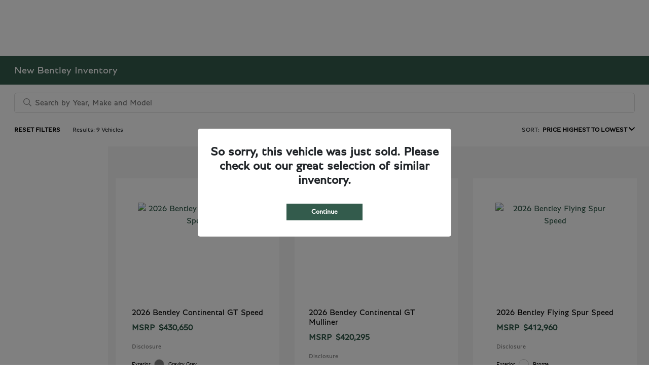

--- FILE ---
content_type: text/html; charset=utf-8
request_url: https://bentleywestomaha.com/inventory/new
body_size: 54455
content:

<!DOCTYPE html>
<html lang="en">
<head>
    


  
  



  <link rel="icon" href="https://bentleywestomaha.com/themes/Bentley/images/fav-icon.png" type="image/x-icon" />
  <meta charset="utf-8" />
  <meta name="viewport" content="width=device-width, initial-scale=1, maximum-scale=6,user-scalable=1" />
  <meta http-equiv="X-UA-Compatible" content="IE=edge" />
  <title>New Bentley Inventory | Cars for Sale in Omaha, NE | Bentley Omaha</title>
        <meta name="description" content="Trying to find a New  Bentley for sale in Omaha , NE ? We can help! Check out our New Bentley  inventory to find the exact one for you." />
            <link rel="canonical" href="https://bentleywestomaha.com/inventory/new" />
      <meta property="og:title" content="New Bentley Inventory | Cars for Sale in Omaha, NE | Bentley Omaha" />
      <meta property="og:site_name" content="Bentley Omaha" />
      <meta property="og:description" content="New Bentley Inventory | Cars for Sale in Omaha, NE | Bentley Omaha" />
      <meta property="og:locale" content="en_US" />
      <meta property="og:image" content="https://bentleywestomaha.com/themes/Bentley/images/logo.png?v=34" />


  
<script type="text/javascript">


    var isVue3Page = 'True' === 'True';
    var isVue2Page = 'False' === 'True';
    var ApiBaseUrl = 'https://bentleywestomaha.com/api';
    var baseUrl = 'https://bentleywestomaha.com';
    var inventoryApiBaseUrl = 'https://websites.api.teamvelocityportal.com/';
    var dynamicAudioVideoBaseUrl = 'https://advid.api.teamvelocityportal.com/'
    var primaryColor = '#335B4C';
    var secondaryColor = '#999999';
    var accountId = '59248';
    var campaignId = '2593';
    var baseAccountId = '59248';
    var baseCampaignId = '2593';
    var make = 'Bentley';
    var phonenumber = '(402) 393-7005';
    var fullAddress = '225 N 170th St # 101 Omaha, NE 68118-4079';
    var secondaryAddress = '';
    var secondaryAddressType = '';
    var city = 'Omaha';
    var state = 'NE';
    var street = '225 N 170th St # 101';
    var zip = '68118-4079';
    var clientName = "Bentley Omaha";
    var hasredcapid = 'False';
    var campaignid = '2593';
    var salesNumber = '402-205-5856';
    var serviceNumber = '402-249-5875';
    var partsNumber = '';
    var contactEmail = '';
    var isCaliforniaDealer = 'False';
    var isCalifornia = 'False' === 'True' ;
    var isRedCapScheaduleServiceEnabled = 'False';
    var enablePINLoginEntry = 'False';
    var isEventDrivenPopupEnabled = 'True';
    var isServiceOnly = 'False' === 'True';
    var isUsedOnly = 'False' === 'True';
    var isauthenticated = 'False';
    var userpin = '';
    var paymentapi = 'aHR0cHM6Ly90ZWFtdmVsb2NpdHlwb3J0YWwuY29tL09mZmVyTWFuYWdlci9TZXJ2aWNlL09mZmVyTWFuYWdlckFQSS9HZXRQYXltZW50cw==';
    var enableTextus = 'False';
    var isServiceSchedulerEnabled = 'True';
    var enableDigitalRetail = 'False' === 'True';
    var enableSpinCar = 'False' === 'True';
    var buyerCallPostUrl = 'https://mycreditdriveapp.com/form_leads';
    var portalLogin = 'true' === 'true';
    var loginUrl = 'https://www.bentleywestomaha.com/identitylogin';
    var portalUrl = 'aHR0cHM6Ly90ZWFtdmVsb2NpdHlwb3J0YWwuY29tLw==';
    window.tid = '0431d54f-cee7-40bd-a7bf-3d04636bb780';
    window.isBot = 'True';
    var cdnurl = 'https://prod.cdn.secureoffersites.com';
    var cdnUrl = 'https://prod.cdn.secureoffersites.com';
    var textusParameter = '';
    var ismobile = 'False' === 'True';
    var istablet = 'False' === 'True';
    var upgradeMatrixInventoryUrl = 'https://bentleywestomaha.com/inventory';
    var latitude = '41.2597554';
    var longitude = '-96.1796009';
    var isEnableCarStory = 'False';
    var enableCarStoryForNew = 'false' === 'true';
    var enableGoogleTranslate = 'False' === 'True';
    var roadStarUrl= '';
    var userDetails = {
        consumerid: '',
        firstname: '',
        lastname: '',
        middlename: '',
        email: '',
        phonenumber: '',
        userpin: '',
        isPhoneNumberLogin: '',
        isPinLogin: 'false' === 'true',
        zip: '',
        city: '',
        state: '',
        address:'',
        address2: ''
    };
    var pageTypeId = 0;
    var environment = 'Production';
    var pageStateKey = '';
    var masterLayoutName = '_Website_Gemini.cshtml'.replace('.cshtml','');
    var jQuery = '';
    var loginVideoUrl = 'https://player.vimeo.com/video/391013292';
    var redcapDealerId = '';
    var virtualAssistantDomain = 'aHR0cHM6Ly92aXJ0dWFsYXNzaXN0YW50LmFwaS50ZWFtdmVsb2NpdHlwb3J0YWwuY29t';
    var temporaryRedcap = 'false' === 'true';
    var enableSaveOfferTransact = 'false' === 'true';
    var isCustomPage = 'false' === 'true';
    var customPageTitle='';
    var isForceEnableDigitalRetail = 'false' === 'true';
    var rotatingBannerDelayTime = 15;
    var vehicleOfferRotationalDelay = 15;
    var enableLESAVideo = 'false' === 'true';
    var VDPTransactButtonLabel = '';
    var RoadStarDpId = '';
    var roadsterVDPButtonName = '';
    var roadsterImageUrl = '';
    var enableTextusLeadToCRM = 'true' === 'true';
    var themeId =44;
    var enableJoyRide = 'false' === 'true';
    var joyRideDomain = '';
    var joyRideStoreId = 0;
    var joyRideButtonLabel = '';
    var scheduleServiceCall = true;
    var showCookieDisclaimer = 'False' == 'True';
    var nonTaxState = 'false' === 'true';
    var showPerDayAndPerMonthOnVDP = 'false' === 'true';
    var swapSalesAndServiceNumbers = 'False';
    var enableAutoCheck = 'false' === 'true';
    var contactUsLabel = 'CONTACT US';
    var salesPhoneLabel = 'Sales';
    var servicePhoneLabel = 'Service';
    var partsPhoneLabel = 'Parts';
    var priceColor = '';
    var enableCoVideo = 'false' === 'true';
    var  enableHndaProgram= 'false' === 'true';
    var oemCode = '';
    var enableCarSaverButtonLabel = '';
    var enableTCPAConsent = 'true' === 'true';
    var tcpaConsentMessage = 'You agree to receive texts from us. (No purchase necessary.)';
    var showServiceAppraisalPopup = '' === "True"; //isServiceAppraisal setting when user login
    var showPrecisionBonusOfferPopup = '' === "True"; //Precision_BonusOffer setting when user login
    var showPrecisionTradeValuePopup = '' === "True"; //Precision_TradeValue setting when user login
    var changeSessionId = '' === "True"; //update sessionid with userpin when cc_emulate=true login
    var autoSendEmailTradeOffer = 'false' === 'true';
    var autoSendEmailBonusOffer = 'false' === 'true';
    var validateZipCode = 'false' === 'true';
    var themeName='Bentley';
    var enableRecallMaster = 'true' === 'true';
    var enableMsbiProgram = 'False';
    var vendorToken = '';
    var enableTradePending = 'False';
    var snapId = '';
    var enableRecallMaster = 'false' === 'true';
    var isDealerGroup = 'false' === 'true';
    var hideLeasePanel = 'False' === 'True';
    var hideFinancePanel = 'False' === 'True';
    var hideCashPanel = 'False' === 'True';
    var hideUsedFinancePanel = 'False' === 'True';
    var hideUsedCashPanel = 'False' === 'True';
    var enableOEMProgram = 'False' === 'True';
    var enableSmartPathOnboardingModal = 'False' === 'True';
    var enableWebsiteTagging = 'False' === 'True';
    var enableChatAnalyticsTagging = 'False' === 'True';
    var enableLeadIntegration = 'False' === 'True';
    var oemProgramName = 'None';
    var showLoyaltyIncentives = 'false' === 'true';
    var bodyShopPhoneLabel = '';
    var bodyShopNumber = '';
    var enableFirkinTech = 'false' === 'true';
    var hideVINandStock = 'false' === 'true';
    var hideTradeFromLogin = 'false' === 'true';
    var tCPADisclaimer = 'By providing my information, I understand you may contact me with offers or information about your products and services, including by text and email. Reply STOP to cancel future texts and Unsubscribe to be removed from email.';
    var enablePopupVideo = 'false' === 'true';
    var videoURL = '';
    var videoCTAName = '';
    var videoCTALink = '';
    var hideVehicleDetailsOnStep2 = 'False' === 'True';
    var hideAllCTAs = 'False' === 'True';
    var menuColor = '';
    var menuFontColor = '';
    var subMenuColor = '';
    var subMenuFontColor = '';
    var headerBackGroundColor = '';
    var headerFontColor = '';
    var alwaysUseDealerImages = 'True' === 'True';
    var signInButtonColor = '';
    var chromeImagePath = 'aHR0cHM6Ly9zZXJ2aWNlLnNlY3VyZW9mZmVyc2l0ZXMuY29tL2ltYWdlcy9nZXRldm94aW1hZ2U=';
    var libraryImagePath = 'aHR0cHM6Ly9zZXJ2aWNlLnNlY3VyZW9mZmVyc2l0ZXMuY29tL2ltYWdlcy9nZXRsaWJyYXJ5aW1hZ2U=';
    var enableNewImageRules = 'true'; //Added for OAS-20116
    var refeerUrl = '';
    var crawlerBots = 'Slurp|slurp|ask|Teoma|teoma|bot|Bot|prtg';
    var pinsrcList = 'od,test,est,kiosk,tets,tes';
    var portalIPBots = '38.118.71.*|192.168.24.*|192.168.25.*|192.168.26.*';
    var portalDomainBots = 'dGVhbXZlbG9jaXR5cG9ydGFsLmNvbQ==';
    var consumerEventsToLogStatus = '1';
    var showDealerSelection = 'false' === 'true';
    var sRPSortType = 'pricehtol';
    var enableCountsOnInventoryControl = 'False' === 'True';
    var cookieDisclaimerText = '';
    var enableQuickStart = 'False' === 'True';
    var enableQuickStartMobile = 'False' === 'True';
    var quickStartColor = '';

    var angleValue = '032';

    var enablePopupVideoMobile = 'false' === 'true';
    var videoURLMobile = '';
    var videoCTANameMobile = '';
    var videoCTALinkMobile = '';

    //FinanceSettings
    var IsFinanceAppSettingsEnabled = 'False'
    var financeApplicationHeading = 'Apply For Financing';
    var financeAppDealerCode = '59248';
    var enableElend = 'False' === 'True';
    var elendId = '';
    var enableBuyerCall = 'False' === 'True';
    var buyerCallId = '59248';
    var enableCreditR1 = 'True' === 'True';
    var r1DealerId = 'UM7VZ';
    var logoImage = '/themes/Bentley/images/logo.png?v=34';
    var enableCbc = 'False' === 'True';
    var cbcUserId = '';
    var cbcUserPwd = '';
    var cbcCustomerId = '';
    var cbcMasterUserId = '';
    var cbcMasterUserPwd = '';

    var enableMotoCommerce = 'false' === 'true';
    var motoCommerceLabel = '';
    var hideTradeSlider = 'false' === 'true';
    var enableCheckAvailability = false;
    var hidePaymentCustomizing = 'False' === 'True';
    var textWidgetPosition = 'Bottom Right';
    var globalLeadFormThankyouMessage = '';
    var AllowUsedForVOI = 'false' === 'true';
    var serviceSpecialsCTAButtonsColor = '';
    var serviceSpecialsCTAButtonsFontColor = '';

    var CheckAvailabilityButtonColor = '';
    var CheckAvailabilityButtonName = '';
    var CheckAvailabilityFontColor = '';
    var integrateWithText = 'False' === 'True';
    var scheduleServiceSelectButtonsColor = '';
    var scheduleServiceSelectButtonsFontColor = '';
    var enableWindowStickerInPaymentPanel = 'False' === 'True';
    var digiServiceUseOverrides = 'True' === 'True';
    var EventDrivenBonusOfferSalesCount = '0';
    var ContactUsShowDealerSelection = 'False' === 'True';
    var allowNewWithUsed = 'False' === 'True';
    var hideEmployeeIncentives = 'false' === 'true';
    var sellUsYourCarDealerSelection = 'False' === 'True';
    var valueMyTradeDealerSelection = 'False' === 'True';
    var enableReserveYourVehicle = 'True' === 'True';
    var setTextAsLeadForm = 'True' === 'True';

    var useSellingPriceOnInventoryControl = 'false' === 'true';
    var isPhoneMandatoryInLeadForms = 'False' === 'True';
    var autoToggleTCPA = 'True' === 'True';
    var showDisclaimerWithNoToggle = 'True' === 'True';
    var showCallForPriceSRP = 'false' === 'true';
    var chatWidgetApiBaseUrl = 'https://virtualassistant.api.teamvelocityportal.com';
    var chatSignalRUrl = 'https://assistantcommunications.teamvelocityportal.com';
    var routeOneApiBaseUrl = 'https://routeone.teamvelocityportal.com/api';
    var cbcApiBaseUrl = 'https://cbc.teamvelocityportal.com/api';
    var eLendApiBaseUrl = 'https://elend.api.teamvelocityportal.com/api';
    var dRaiverApiBaseUrl  = 'https://draiver.api.teamvelocityportal.com/api';
    var isPhoneOnGetOffer = 'False' === 'True';
    var landingPopUpText ='';
    var landingPopupStartDate ='';
    var landingPopupEndDate ='';
    var certifiedLogoUrl = '';
    var hidePreOwnedSpecialsContactUs='False'==='True';
    var vehicleSpecialsClickUrl='';
    var vehicledefaultcolor='silver';
    var kbbDealIncicatorAPIKey='';
    var enableKbbDealIndicator = 'False' === 'True';
    var signInButtonFontColor = '';
    var signInButtonborderColor = '';
    var checkAvailabilityBorderColor='';
    var googleMapZoom=15;
    var enableTextAQuoteLead = 'false' === "true";
     var footerColor ='';
    var footerFontColor = '';
    var footerLinkBackgroundColor = '';
    var isFdDealer = 'false' === "true";
    var hideDirectionsButton = 'False' === "True";
    var  textUsCTAButtonLabel= '';
    var headerBorderColor = '';
    var footerBorderColor = '';
    var serviceScheduleShowDealerSelection = 'false' === 'true';
    var  textUsMobileCTAButtonLabel= '';
    var menuEvent = 'mouse-over';
    var hideAuotmatedSpecials = 'false' === 'true';
    var disableBonusOfferOnMobile='False'==='True';
    var shopByBrand = 'Audi,Buick,Chevrolet,Chrysler,Dodge,Ford,Genesis,GMC,Honda,Hyundai,&#xD;&#xA;INFINITI,Jeep,Kia,Land Rover,Lincoln,MAZDA,Mercedes-Benz,Mitsubishi,Nissan,RAM,Subaru,Toyota,Volkswagen';
    var shopByType = 'SUV,Truck,Sedan,Coupe,Van,Convertible,Hatchback,Hybrid';
    var priceType = '1';
    var masterTemplateId = '22';
    var searchBarNoResultsText = '';
    var srpNoInventoryResultsText = '';
    var ipaddress = '18.191.176.97';
    var leftArrowColor = '';
    var rightArrowColor = '';
    var getOffer ='Get Offer';
    var RegionName = '';
    var RegionCode = '';
    var OEMDistrict = '';
    var tireStoreUrl = '';
    var enableINVOCA = 'false' === 'true' && 'false' !== 'true';
    var OEM_Code = '';
    var enableServicePassVdpLogo = 'false' == "true";
    var enableCoxDR = 'false' === 'true';
    var IncentiveSource ='AIS';
    var enableSonicDataLayer = 'false' === "true"
    var useSonicSourceLabel = 'false' === "true";
    var sonicDataLayerGtmId = "";
    var isGoogleChatEnabled = 'false' == "true";
    var enableV2Assistant = 'false' == "true";
    var isTextUsEnabled = 'false' == "true";
    var quickStartSalesPhoneNumber ='';
    var quickStartServicePhoneNumber ='';
    var textUsButtonColor = '';
    var textUsFontColor = '';
    var enableStrolidWidget = 'false' == "true";
    var cookieDisclaimerBackgroundColor ='';
    var cookieDisclaimerFontColor ='';
    var cookieDisclaimerOKButtonColor = '';
    var cookieDisclaimerOKButtonFontColor = '';
    var disableBuildAndPrice = 'false' === "true";
    var ascGtmId = '';
    var isIFrame = 'false' === "true";
    var isCommentsMandatory = 'false' ===  "true";
    var isBonusOfferExists = 'false' ===  "true";
    var enableHendrickDataLayer = 'false'== "true";
    var hendrickDataLayerGtmId ='';
    var ga4DigitalAnalyticsKey = '';
    var ga4GoogleAnalyticsKey = '';
    var ga4GoogleAnalyticsKey2 = '';
    var ga4GoogleAnalyticsKey3 = '';
    var specialRotator = 'Drive-In';
    var srpMouseOver = '360-Spin';
    var featuredSpecial = 'Drive-In';
    var isSmartPathEnabled = 'false' == "true";
    var enableEvoxDriveIn ='false' === 'true';
    var isDigitalDealer = 'true' === 'true';
    var DGDataHub = {
		'BRAND': 'toyota',
		'DEPLOY_ENV': 'prod',
		'dealerCd': window.oemCode,
		'components': {
			'dg-inline-saves': true,
			'dg-nav-menu': true,
			'dg-shopping-cart': true,
			'dg-save-heart': true,
		},
		'appVersion': 'latest',
		'invertNavMenuIcons': false,
    'showContinuePurchaseText': false
		};
  var smartPathSubsiteUrl  ='';
  var enableGuaranteedTradeInProgram = 'false' == "true";
  var showZipCodeOnGetOffer = 'false' === "true"
  var showCommentsOnGetOffer = 'false' === "true"
  var openSocialLinksInLightBox  = 'false' === "true";
  var isSDISEnabled =   'false' == "true";
  var isDDOAEnabled = 'false' == "true";
  var secondaryAddressLatitude = '';
  var secondaryAddressLongitude = '';
  var bmwCertifiedCenter = 'false' === 'true';
  var enableUnlockSmartPrice = 'false' === 'true';
  var showTextPermission = 'false' === "true";
  var enabledFordDirectVehicleVideo='false' === 'true';
  var ga4MakeCategory = 'luxury';
  var enableBuildaBrand = 'false' === "true";
  var enableBuildaBrandVdp = 'false' === "true";
  var buildaBrandId = '';
  var buildaBrandToken = '';
  var websiteAnalyticKey = 'G-SDX88RQRQ5';
  var enableASCEventsOnly1ForGA4 = 'false' === 'true';
  var enableASCEventsOnly2ForGA4 = 'false' === 'true';
  var enableASCEventsOnly3ForGA4 = 'false' === 'true';
  var enableASCEventsOnly4ForGA4 = 'false' === 'true';
  var enableNewSRPVDPSmartPathCTAs = 'false' === 'true';
  var enableUsedSRPVDPSmartPathCTAs = 'false' === 'true';
  var useNewForShopByBrand = 'false' === 'true';
  var useNewForShopByType = 'false' === 'true';
  var enablematadorChatCta = 'false' === 'true';
  var matadorChatCtaTxt = '';
  var isRotationalCouponsNewDesign  = 'true' === 'true';
  var enableCPOSRPVDPSmartPathCTAs = 'false' === 'true';
  var researchModelDefaultYear = '';
  var inTransitDisclaimer = '';
  var facebookColor = '';
  var instagramColor = '';
  var twitterColor = '';
  var youtubeColor = '';
  var tiktokColor = '';
  var linkedInColor = '';
  var headerColor = '1';
  var dealerManufacturers = 'Bentley';
  var IncentiveModelDefaultYear = '';
  var ReserveYourVehicleModelDefaultYear = '';
  var enableDisasterMessage = 'false' === 'true';
  var isEmailMandatoryUnlockInLeadForm= 'False' === 'True';
  var showDealerGroupNumber = 'False' === 'True';
  var enableDigitalOEMProgram = 'False' === 'True';
  var enableFloodLightTaagging = 'False' === 'True';
  var enableEpsilonTags = 'false' === 'true';
  var isVdp= 'false' == 'true';
  var menuStyleId = '7';
  var enableAccessRewards = 'true' === 'true';
  var isMaseratiGrecaleHomePagePopUp = 'False' === 'True';
  var defaultSRPPaymentTypeNew = 'cash';
  var defaultSRPPaymentTypeUsed = 'cash';
  var defaultSRPPaymentTypeCPO = 'cash';
  var enableGubagooPreQual = 'False' === 'True';
  var hideDealershipLocationOnMap= 'False' === 'True';
  var mobileMenupencilBannerImageId = '0';
  var showETAForInTransitVehicles = 'False' === 'True';
  var enableDrsTagging = 'False' === 'True';
  var enableFordDirectOneToOne = 'false' === 'true';
  var cookieDisclaimerOKButtonLabel = '';
  var transactLogoImageId = '';
  var enableGetOfferCTA = 'false' === 'true';
  var MobileMenuPencilBarURL = '';
  var MobileMenuPencilBarTab = '';
  var enableTealiumCDP = 'false' === 'true';
  var hideExpirationDate = 'false' === 'true';
  var enableDeptSelectionForDirectionsMobile='false'==='true';
  var showChatOnMobileFooter = 'true' === 'true';
  var showTextOnMobileFooter = 'true' === 'true';
  var enableNewAccountDesign = 'false' === 'true';
  var alwaysShowMSRPTransact = 'false' === 'true';
  var alwaysShowMSRPTransactUsed = 'false' === 'true';
  var enableWebsiteSpeed = 'True' === 'True';
  var ga4GoogleAnalyticsKey4 = '';
  var ga4GoogleAnalyticsKey5 = '';
  var enableASCEventsOnly4Id4ForGA4 = 'false' === 'true';
  var enableASCEventsOnly4Id5ForGA4 = 'false' === 'true';
  var enableAccountCreationLead = 'true' === 'true';
  var showCallUsOrTextUsCta = '0' === '3' ? true : false;
  var logsApiUrl ='https://log.api.teamvelocityportal.com';
  var showDisclosureInsteadOfLink = 'false' === 'true';
  var showDisclaimerOnBanners = 'false' === "true";
  var taxesFeesLabelVDP = '';
  var windowStickerButtonColor = '';
  var windowStickerButtonFontColor = '';
  var windowStickerButtonBorderColor = '';
  var enableVehicleTypeInVehicleNames = 'false' === 'true';
  var hideMPG = 'false' === 'true';
  var showOEMPaymentIncentives = 'false' === 'true';
  var assistantSentryDns = 'https://9cdb553051984480bbeca1838bd78433@o422891.ingest.sentry.io/5833431';
  var onlinePartsStoreUrl = '';
  var smartPathUnlockPriceLabel ='';
  var conditionalOfferFontColor = '';
  var enableSignInPrompt = 'True' === 'True';
  var hideHoursOnHeader = 'false' === 'true';
  var isSiteMapExists = 'True'  === 'True';
  var showOnlyLowestAPRWithHighestTerm = 'False' === 'True';
  var enableBlueStarRating = 'false' === 'true';
  var blueStarAPIKey = '';
  var showCallForPriceForNewSpecials = 'false' === 'true';
  var showCallForPriceForPreOwnedSpecials = 'false' === 'true';
  var primaryDomain = 'bentleywestomaha.com';
  var sendLoginsToHomePage = 'false' === 'true';
  var enablePrivacy4CarsBadgeInVDP = 'false' === 'true';
  var enablePrivacy4CarsBadgeInSRP = 'false' === 'true';
  var privacy4CarsId = '';
  var accessoriesUrl = '';
  var defaultPrefferedContactToPhone = 'false' === 'true';
  var callUsButtonColor = '';
  var callUsButtonFontColor = '';
  var textUsMobileButtonColor = '';
  var textUsMobileButtonFontColor = '';
  var franchiseString = 'Bentley';
  var disableDNIScripts = 'False';
  var useMSRPInsteadofFinalPriceforStartingAt = 'false' === 'true';
  var enableSignInPromptMobile = 'true' === 'true';
  var enableWindowStickerInVDPSecondaryCTAs = 'false' === 'true';
  var showIconsForSignInandSpanish = 'false' === 'true';
  var isVdvPanelEnabled = 'false' === 'true';
  var disableVdvOnVdp = 'false' === 'true';
  var disableVdvOnSrp = 'false' === 'true';
  var disableVdvOnSpecialOffers = 'false' === 'true';
  var disableVdvOnDynamicBanners = 'false' === 'true';
  var googleColor = '';
  var printerestColor = '';
  var makeZipCodeMandatory = 'false' === 'true';
  var hideServiceHoursOnHeader = 'false' === 'true';
  var enableActivEngage = 'false' === 'true';
  var additionalPhoneNumberLabel = '';
  var additionalPhoneNumber = '';
  var enableViewInventoryOnResearchModels = 'false' === 'true';
  var includeTextingPreferred = 'false' === 'true';
  var fastlyESInventoryAPIBaseUrl = 'https://bentleywestomaha.com/tvm-services';
  var isEmailMandatory = 'false' === 'true';
  var hideDownPaymentOnSpecials = 'false' === 'true';
  var urlPathStyleId = 0;
  var urlPathVin = '';
  var showPhoneNumberLoginOnEntry = 'false' === 'true';
  var textingPreferred = 'false' === 'true';
  var enableScheduleServiceButtons = 'false' === 'true';
  var subMenuTypeMegaMenu = 'false' === 'true';
  var enableMobileMegaMenu = 'false' === 'true';
  var defaultTextingPreferredToYes = 'false' === 'true';
  var cookieRejectButton = 'false' === 'true';
  var cookieRejectionRedirectURL = '';
  var hideArchivesandCategories = 'false' === 'true';
  var enable2FA = 'false' === 'true';
  var enableTstTestDriveIntegration = 'False' ==='True';
  var enable360BoothImageOverlay =  'false' === 'true';
  var enable360Booth =  'false' === 'true';
  var applyPhoneNumberFormat = 'false' === 'true';
  var digitalDomainUrl = 'https://service.secureoffersites.com';
  var tradePendingApiUrl = 'https://tradepending.api.teamvelocityportal.com';
  var globalThemeName='';
</script>

  

  

<script type="text/javascript">
    var salesDNIScript = '&lt;script&gt;&#xD;&#xA;  gtag(&#x27;config&#x27;, &#x27;AW-763139336/0h5cCPm8jJUBEIiq8usC&#x27;, {&#xD;&#xA;    &#x27;phone_conversion_number&#x27;: &#x27;402-205-5856&#x27;&#xD;&#xA;  });&#xD;&#xA;&lt;/script&gt;';
    var serviceDNIScript  = '&lt;script&gt;&#xD;&#xA;  gtag(&#x27;config&#x27;, &#x27;AW-763139336/wH49CPy8jJUBEIiq8usC&#x27;, {&#xD;&#xA;    &#x27;phone_conversion_number&#x27;: &#x27;402-249-5875&#x27;&#xD;&#xA;  });&#xD;&#xA;&lt;/script&gt;';
    var remarketingScript  = '&lt;!-- Global site tag (gtag.js) - Google Ads: 763139336 --&gt;&#xD;&#xA;&lt;script async src=&quot;https://www.googletagmanager.com/gtag/js?id=AW-763139336&quot;&gt;&lt;/script&gt;&#xD;&#xA;&lt;script&gt;&#xD;&#xA;  window.dataLayer = window.dataLayer || [];&#xD;&#xA;  function gtag(){dataLayer.push(arguments);}&#xD;&#xA;  gtag(&#x27;js&#x27;, new Date());&#xD;&#xA;&#xD;&#xA;  gtag(&#x27;config&#x27;, &#x27;AW-763139336&#x27;);&#xD;&#xA;&lt;/script&gt;';
    var FbpId = '';
    var conversionAPIKey = '';
</script>

<!-- Global site tag (gtag.js) - Google Ads: 763139336 -->
<script async src="https://www.googletagmanager.com/gtag/js?id=AW-763139336"></script>
<script>
  window.dataLayer = window.dataLayer || [];
  function gtag(){dataLayer.push(arguments);}
  gtag('js', new Date());

  gtag('config', 'AW-763139336');
</script><script>
  gtag('config', 'AW-763139336/0h5cCPm8jJUBEIiq8usC', {
    'phone_conversion_number': '402-205-5856'
  });
</script><script>
  gtag('config', 'AW-763139336/wH49CPy8jJUBEIiq8usC', {
    'phone_conversion_number': '402-249-5875'
  });
</script><script>(function(w,d,t,r,u){var f,n,i;w[u]=w[u]||[],f=function(){var o={ti:"283025079", enableAutoSpaTracking: true};o.q=w[u],w[u]=new UET(o),w[u].push("pageLoad")},n=d.createElement(t),n.src=r,n.async=1,n.onload=n.onreadystatechange=function(){var s=this.readyState;s&&s!=="loaded"&&s!=="complete"||(f(),n.onload=n.onreadystatechange=null)},i=d.getElementsByTagName(t)[0],i.parentNode.insertBefore(n,i)})(window,document,"script","//bat.bing.com/bat.js","uetq");</script>
  

  <style>
    .bgcolor-primary {
        background-color: #335B4C !important;
    }

    .bgcolor-secondary {
        background-color: #999999 !important;
    }

    .color-secondary {
        color: #999999 !important;
    }

    .hover-color-primary:hover {
            color: #335B4C !important;
    }
    .color-primary {
        color: #335B4C !important;
    }
    .VueCarousel-pagination {
        z-index: 9 !important;
    }
    #_website_gemini .page-headline-wrapper {
      background-color:  !important;
    }
    #_website_gemini .page-headline-text {
      color:  !important;
    }
    #_website_gemini .text-white.page-headline-text{
      color:  !important;
    }

    #_website_gemini .default_color {
    background-color: #335B4C;
    }
    .default_text_color {
    color: #FFFF;
    }
    .default_submenu-custom-bg {
    background-color: #FFF;
    }

    .submenu-custom-bg a,
    .submenu-custom-bg a:hover,
    .submenu-custom-bg .submenu_right_arrow {
        color: #000;
    }


    #_website_gemini .sign_out_link {
        color:  !important;
    }
  </style>




  



    <script src="https://prod.cdn.secureoffersites.com/dist/p520/js/chunk/common.js" type="text/javascript" data-kpa-category="essential" defer></script>
    <script src="https://prod.cdn.secureoffersites.com/dist/p520/js/vendor.js" type="text/javascript" data-kpa-category="essential" defer></script>


    <script src="https://prod.cdn.secureoffersites.com/dist/p520/vue3/js/vendor.js" data-kpa-category="essential" type="text/javascript" defer></script>


  

    <script type="application/ld+json">
            {
            "@context": "http://schema.org",
            "@type": "AutoDealer",
            "name":  "Bentley Omaha",
            "address": {
            "@type": "PostalAddress",
            "addressLocality": "Omaha",
            "addressCountry": "US",
            "addressRegion": "NE",
            "postalCode": "68118-4079",
            "streetAddress": "225 N 170th St # 101",
            "telephone": "(402) 393-7005"
            },
            "image":  "https://bentleywestomaha.com/themes/Bentley/images/logo.png",
            "telePhone":  "(402) 393-7005",
            "url":  "https://bentleywestomaha.com",
            "openingHoursSpecification":[{"name":"Sales Dept.","type":"OpeningHoursSpecification","closes":" 6:00 PM","dayOfWeek":"Monday","opens":"9:00 AM "},{"name":"Sales Dept.","type":"OpeningHoursSpecification","closes":" 6:00 PM","dayOfWeek":"Tuesday","opens":"9:00 AM "},{"name":"Sales Dept.","type":"OpeningHoursSpecification","closes":" 6:00 PM","dayOfWeek":"Wednesday","opens":"9:00 AM "},{"name":"Sales Dept.","type":"OpeningHoursSpecification","closes":" 6:00 PM","dayOfWeek":"Thursday","opens":"9:00 AM "},{"name":"Sales Dept.","type":"OpeningHoursSpecification","closes":" 6:00 PM","dayOfWeek":"Friday","opens":"9:00 AM "},{"name":"Sales Dept.","type":"OpeningHoursSpecification","closes":" 5:00 PM","dayOfWeek":"Saturday","opens":"9:00 AM "},{"name":"Service Dept.","type":"OpeningHoursSpecification","closes":" 5:00 PM","dayOfWeek":"Monday","opens":"8:00 AM "},{"name":"Service Dept.","type":"OpeningHoursSpecification","closes":" 5:00 PM","dayOfWeek":"Tuesday","opens":"8:00 AM "},{"name":"Service Dept.","type":"OpeningHoursSpecification","closes":" 5:00 PM","dayOfWeek":"Wednesday","opens":"8:00 AM "},{"name":"Service Dept.","type":"OpeningHoursSpecification","closes":" 5:00 PM","dayOfWeek":"Thursday","opens":"8:00 AM "},{"name":"Service Dept.","type":"OpeningHoursSpecification","closes":" 5:00 PM","dayOfWeek":"Friday","opens":"8:00 AM "}] ,
            "geo": {
            "@type": "GeoCoordinates",
            "latitude":"41.2597554",
            "longitude": "-96.1796009"
            },
            "hasMap": "https://www.google.com/maps/place/225 N 170th St # 101 Omaha, NE 68118-4079/@41.2597554,-96.1796009?hl=en",
            "sameAs" : ["https://www.facebook.com/bentleymotorsomaha/"],
            "contactPoint" : [
            {
            "@type" : "ContactPoint",
            "telephone" : "+1 402-249-5875",
            "contactType" : "customer service"
            } , {
            "@type" : "ContactPoint",
            "telephone" : "+1 402-205-5856",
            "contactType" : "sales"
            } ],
            "priceRange":"$1200-$15000"
            }
    </script>






  <script>

    window.addEventListener('message', function (event) {
        try {
            if (event.data.func == 'reloadafterlogin' && event.data.message == 'Message text from iframe.') {
                try {
                    if (22 == 8 ||
                        22 == 4 ||
                        22 == 11 ||
                        22 == 10 ||
                        22 == 9 ||
                        22 == 1)
                    {
                        window.location = '/mygarage';
                    }
                    else
                    {
                        window.location.reload();
                    }
                } catch (e)
                {

                }
            }
            else if (event.data.func == "loadiniframe" && event.data.message == 'loadiniframe') {
                var elem = document.createElement('iframe');
                elem.style.cssText = 'display:none;';
                elem.src = 'https://www.bentleywestomaha.com/identitylogin';
                document.body.appendChild(elem);
                if ($('.loading-gif')) $('.loading-gif').hide();
            } else if (event.data.func === 'navigateTo' && event.data.url) {
                if(event.data.url === '/register'){
                    window.parent.postMessage({ 'func': 'openRegistrationModal'}, "*")
                } else {
                    window.location.href = event.data.url;
                }
                if ($('.loading-gif')) $('.loading-gif').hide();
            } 
            else if (event.data.func === 'open-phone-login-vehicles' ) {
                 window.parent.postMessage({ 'func': 'openPhoneVehiclesModal', vehiclesData: event.data.vehiclesData}, "*")
             }
            else if (event.data.func === 'open-registration-modal-profile-creation' ) {
                 window.parent.postMessage({ 'func': 'openRegistrationModalProfileCreation', loginData: event.data.loginData}, "*")
             }
        }
            catch (ex) { }
        });

</script>
  

  

  
    



<!-- Facebook Pixel Code -->
<script>
  !function(f,b,e,v,n,t,s)
  {if(f.fbq)return;n=f.fbq=function(){n.callMethod?
  n.callMethod.apply(n,arguments):n.queue.push(arguments)};
  if(!f._fbq)f._fbq=n;n.push=n;n.loaded=!0;n.version='2.0';
  n.queue=[];t=b.createElement(e);t.async=!0;
  t.src=v;s=b.getElementsByTagName(e)[0];
  s.parentNode.insertBefore(t,s)}(window, document,'script',
  'https://connect.facebook.net/en_US/fbevents.js');
  fbq('init', '824865607872176');
  fbq('track', 'PageView');
</script>
<noscript><img height="1" width="1" style="display:none"
  src="https://www.facebook.com/tr?id=824865607872176&ev=PageView&noscript=1"
/></noscript>
<!-- End Facebook Pixel Code -->
<script>(function(w,d,t,r,u){var f,n,i;w[u]=w[u]||[],f=function(){var o={ti:"25039575"};o.q=w[u],w[u]=new UET(o),w[u].push("pageLoad")},n=d.createElement(t),n.src=r,n.async=1,n.onload=n.onreadystatechange=function(){var s=this.readyState;s&&s!=="loaded"&&s!=="complete"||(f(),n.onload=n.onreadystatechange=null)},i=d.getElementsByTagName(t)[0],i.parentNode.insertBefore(n,i)})(window,document,"script","//bat.bing.com/bat.js","uetq");</script><!-- 
Start of global snippet: Please do not remove
Place this snippet between the <head> and </head> tags on every page of your site.
-->
<!-- Global site tag (gtag.js) - Google Marketing Platform -->
<script async src="https://www.googletagmanager.com/gtag/js?id=DC-10288974"></script>
<script>
  window.dataLayer = window.dataLayer || [];
  function gtag(){dataLayer.push(arguments);}
  gtag('js', new Date());

  gtag('config', 'DC-10288974');
</script>
<!-- End of global snippet: Please do not remove --><!-- 
Start of global snippet: Please do not remove
Place this snippet between the <head> and </head> tags on every page of your site.
-->
<!-- Global site tag (gtag.js) - Google Marketing Platform -->
<script async src="https://www.googletagmanager.com/gtag/js?id=DC-10288974"></script>
<script>
  window.dataLayer = window.dataLayer || [];
  function gtag(){dataLayer.push(arguments);}
  gtag('js', new Date());

  gtag('config', 'DC-10288974');
</script>
<!-- End of global snippet: Please do not remove --><script async src=https://www.googletagmanager.com/gtag/js?id=G-KBV6HP30SP></script> <script> window.dataLayer = window.dataLayer || []; function gtag(){dataLayer.push(arguments);} gtag('js', new Date()); gtag('config', 'G-KBV6HP30SP'); </script><!-- Google Tag Manager -->
<script>(function(w,d,s,l,i){w[l]=w[l]||[];w[l].push({'gtm.start':
new Date().getTime(),event:'gtm.js'});var f=d.getElementsByTagName(s)[0],
j=d.createElement(s),dl=l!='dataLayer'?'&l='+l:'';j.async=true;j.src=
'https://www.googletagmanager.com/gtm.js?id='+i+dl;f.parentNode.insertBefore(j,f);
})(window,document,'script','dataLayer','GTM-5TLWZ4CC');</script>
<!-- End Google Tag Manager -->
  




  






    


  

<script type="application/javascript">
  var keyLength = localStorage.length;
  if (keyLength) {
    for (var i = 0; i < keyLength; i++) {
      var key = localStorage.key(i);
      if (key && key.indexOf('-rebates') !== -1) {
        localStorage.removeItem(key);
      }
    }
  }
</script>


<script>
    var usePreownedRouteForUsed = 'false' == 'true';
    var vehicleBadgesTopSRP = 'false' === 'true';
    var showInTransitFilter = 'false' === 'true';
    var showInStockFilter = 'false' === 'true';
    var showInProductionFilter = 'false' === 'true';
    var finalConditionalPriceFontWeight = 'normal';
    var HideSubaruOemBadges = 'false' === 'true';
    var enableFinalPriceDetails = 'false' === 'true';
    var enableListPriceDetails = 'false' === 'true';
    var enableDiscountDetails = 'false' === 'true';
    var finalPriceDetails = '';
    var listPriceDetails = '';
    var discountPriceDetails = '';
    var sortModelsFilterByCount = 'false' === 'true';
    var sortTrimFilterByCount = 'false' === 'true';
    var srpDealerDiscountColor = '';

    var sortYearFiltersinDescOrder = 'false' === 'true';
    var enableUdTestDriveIntegration = 'false' === 'true';
    var noResultsLeadFormHeading = '';
    var noResultsLeadFormSubHeading = '';
    var enableBonusOfferVehicleInterest = 'false' === 'true';
    var hideInventoryCount = 'false' === 'true';
    var enableModelGroupingOnSRPFilters = 'false' === 'true';
    var isEnableHyundaiOEMBanner = 'false' === 'true';
    var preQualButtonHoverColor='';
    var preQualFontHoverColor='';
    var preQualButtonBorderHoverColor = '';
    var showLeasePaymentsOnCPO = 'false' === 'true';
</script>







<script type="text/javascript">
    var stickFiltersToTop = 'false' === "true";
    var enableSRPFiltersGetApi = 'false' === "true";
    var seeResultsButtonColor = '';
    var seeResultsButtonFontColor = '';
    var seeResultsButtonBorderColor = '';
    var enableLESAVideosSRP = 'false' === "true";
    var textAQuoteHeadingLabel = '';
    var textAQuoteSubmitButtonLabel = '';
    var enableExtGenericColors = 'false' === "true";
    var enableInteriorColorFilter = 'false' === "true";
    var enableTrasactRedirectionURl = 'false'==="true";
    var isCareByVolvoSubscriptionBadge = 'false' === 'true';
    var hideColorSwatchesOnSRP = 'false' === "true";
    var enableUnityWorksIntegrationSrp = 'false' === "true";
    var enableActivEngageSrp = 'false' === "true";
    var activEngageButtounLabelDesktop = '';
    var activEngageButtounLabelMobile = '';
    var enableSelectFiSrp = 'False';
    var showIncentiveDetailsText = 'false' === "true";
    var showConditionalIncentiveDetailsText = 'false' === "true";
	var collapseHeaderOnMobile = 'false' === 'true';
    var enableActivEngageSrpMobile = 'false' === "true";
    var enableOemAccessoriesIntegration = 'false' === 'true';
    var excludeCPOFromUsed = 'false' === 'true';
    var showStep2Template = 'true' === "true";
</script>










    <!--  -->

  <style>
  .popover,.tooltip,button,select{text-transform:none}.popover,.tooltip,address{font-style:normal}.custom-range,.custom-select,[type=search]{-webkit-appearance:none}dl,h1,h2,h3,h4,h5,h6,ol,p,pre,ul{margin-top:0}address,dl,ol,p,pre,ul{margin-bottom:1rem}img,svg{vertical-align:middle}body,caption{text-align:left}dd,h1,h2,h3,h4,h5,h6,label{margin-bottom:.5rem}pre,textarea{overflow:auto}html,pre{-ms-overflow-style:scrollbar}article,aside,figcaption,figure,footer,header,hgroup,legend,main,nav,section{display:block}address,legend{line-height:inherit}.badge,progress,sub,sup{vertical-align:baseline}label,output{display:inline-block}button,hr,input{overflow:visible}.dropdown-menu,.form-control,.modal-content,.popover{background-clip:padding-box}.dropdown-menu,.nav,.navbar-nav{list-style:none}:root{--blue:#007bff;--indigo:#6610f2;--purple:#6f42c1;--pink:#e83e8c;--red:#dc3545;--orange:#fd7e14;--yellow:#ffc107;--green:#28a745;--teal:#20c997;--cyan:#17a2b8;--white:#fff;--gray:#6c757d;--gray-dark:#343a40;--primary:#007bff;--secondary:#6c757d;--success:#28a745;--info:#17a2b8;--warning:#ffc107;--danger:#dc3545;--light:#f8f9fa;--dark:#343a40;--breakpoint-xs:0;--breakpoint-sm:576px;--breakpoint-md:768px;--breakpoint-lg:992px;--breakpoint-xl:1200px;--font-family-sans-serif:-apple-system,BlinkMacSystemFont,"Segoe UI",Roboto,Arial,sans-serif,"Apple Color Emoji","Segoe UI Emoji","Segoe UI Symbol","Noto Color Emoji";--font-family-monospace:SFMono-Regular,Menlo,Monaco,Consolas,"Liberation Mono","Courier New",monospace}*,:after,:before{box-sizing:border-box}html{-webkit-text-size-adjust:100%;-ms-text-size-adjust:100%;-webkit-tap-highlight-color:transparent;font-family:sans-serif;line-height:1.15}@-ms-viewport{width:device-width}body{background-color:#fff;color:#212529;font-family:-apple-system,BlinkMacSystemFont,Segoe UI,Roboto,Arial,sans-serif,Apple Color Emoji,Segoe UI Emoji,Segoe UI Symbol,Noto Color Emoji!important;font-size:1rem;font-weight:400;line-height:1.5;margin:0}.text-monospace,code,kbd,pre,samp{font-family:SFMono-Regular,Menlo,Monaco,Consolas,Liberation Mono,Courier New,monospace}[tabindex="-1"]:focus{outline:0!important}abbr[data-original-title],abbr[title]{border-bottom:0;cursor:help;-webkit-text-decoration:underline dotted;text-decoration:underline dotted}.btn:not(:disabled):not(.disabled),.close:not(:disabled):not(.disabled),.navbar-toggler:not(:disabled):not(.disabled),.page-link:not(:disabled):not(.disabled),summary{cursor:pointer}ol ol,ol ul,ul ol,ul ul{margin-bottom:0}dt{font-weight:700}dd{margin-left:0}blockquote,figure{margin:0 0 1rem}dfn{font-style:italic}b,strong{font-weight:bolder}small{font-size:80%}sub,sup{font-size:75%;line-height:0;position:relative}sub{bottom:-.25em}sup{top:-.5em}a{-webkit-text-decoration-skip:objects;background-color:transparent;color:#007bff;text-decoration:none}a:hover{color:#0056b3;text-decoration:underline}a:not([href]):not([tabindex]),a:not([href]):not([tabindex]):focus,a:not([href]):not([tabindex]):hover{color:inherit;text-decoration:none}a:not([href]):not([tabindex]):focus{outline:0}code,kbd,pre,samp{font-size:1em}img{border-style:none}svg{overflow:hidden}table{border-collapse:collapse}caption{caption-side:bottom;color:#6c757d;padding-bottom:.75rem;padding-top:.75rem}th{text-align:inherit}button{border-radius:0}button:focus{outline:1px dotted;outline:5px auto -webkit-focus-ring-color}button,input,optgroup,select,textarea{font-family:inherit;font-size:inherit;line-height:inherit;margin:0}[type=reset],[type=submit],button,html [type=button]{-webkit-appearance:button}[type=button]::-moz-focus-inner,[type=reset]::-moz-focus-inner,[type=submit]::-moz-focus-inner,button::-moz-focus-inner{border-style:none;padding:0}input[type=checkbox],input[type=radio]{box-sizing:border-box;padding:0}input[type=date],input[type=datetime-local],input[type=month],input[type=time]{-webkit-appearance:listbox}textarea{resize:vertical}fieldset{border:0;margin:0;min-width:0;padding:0}legend{color:inherit;font-size:1.5rem;margin-bottom:.5rem;max-width:100%;padding:0;white-space:normal;width:100%}.badge,.btn,.dropdown-header,.dropdown-item,.input-group-text,.navbar-brand,.progress-bar{white-space:nowrap}[type=number]::-webkit-inner-spin-button,[type=number]::-webkit-outer-spin-button{height:auto}[type=search]{outline-offset:-2px}[type=search]::-webkit-search-cancel-button,[type=search]::-webkit-search-decoration{-webkit-appearance:none}::-webkit-file-upload-button{-webkit-appearance:button;font:inherit}.display-1,.display-2,.display-3,.display-4{line-height:1.2}summary{display:list-item}template{display:none}[hidden]{display:none!important}.h1,.h2,.h3,.h4,.h5,.h6,h1,h2,h3,h4,h5,h6{color:inherit;font-family:inherit;font-weight:500;line-height:1.2;margin-bottom:.5rem}.blockquote,hr{margin-bottom:1rem}.display-1,.display-2,.display-3,.display-4,.lead{font-weight:300}.h1,h1{font-size:2.5rem}.h2,h2{font-size:2rem}.h3,h3{font-size:1.75rem}.h4,h4{font-size:1.5rem}.h5,h5{font-size:1.25rem}.h6,h6{font-size:1rem}.lead{font-size:1.25rem}.display-1{font-size:6rem}.display-2{font-size:5.5rem}.display-3{font-size:4.5rem}.display-4{font-size:3.5rem}hr{border:0;border-top:1px solid rgba(0,0,0,.1);box-sizing:content-box;height:0;margin-top:1rem}.img-fluid,.img-thumbnail{height:auto;max-width:100%}.small,small{font-size:80%;font-weight:400}.mark,mark{background-color:#fcf8e3;padding:.2em}.list-inline,.list-unstyled{list-style:none;padding-left:0}.list-inline-item{display:inline-block}.list-inline-item:not(:last-child){margin-right:.5rem}.initialism{font-size:90%;text-transform:uppercase}.blockquote{font-size:1.25rem}.blockquote-footer{color:#6c757d;display:block;font-size:80%}.blockquote-footer:before{content:"\2014   \A0"}.img-thumbnail{background-color:#fff;border:1px solid #dee2e6;border-radius:.25rem;padding:.25rem}.figure{display:inline-block}.figure-img{line-height:1;margin-bottom:.5rem}.figure-caption{color:#6c757d;font-size:90%}code,kbd{font-size:87.5%}a>code,pre code{color:inherit}code{color:#e83e8c;word-break:break-word}kbd{background-color:#212529;border-radius:.2rem;color:#fff;padding:.2rem .4rem}kbd kbd{font-size:100%;font-weight:700;padding:0}.container,.container-fluid{margin-left:auto;margin-right:auto;padding-left:15px;padding-right:15px;width:100%}.btn,.btn-link,.dropdown-item{font-weight:400}pre{color:#212529;display:block;font-size:87.5%}pre code{font-size:inherit;word-break:normal}.pre-scrollable{max-height:340px;overflow-y:scroll}@media (min-width:576px){.container{max-width:540px}}@media (min-width:768px){.container{max-width:720px}}@media (min-width:992px){.container{max-width:960px}}@media (min-width:1200px){.container{max-width:1140px}}.row{display:-ms-flexbox;display:flex;-ms-flex-wrap:wrap;flex-wrap:wrap;margin-left:-15px;margin-right:-15px}.no-gutters{margin-left:0;margin-right:0}.no-gutters>.col,.no-gutters>[class*=col-]{padding-left:0;padding-right:0}.col,.col-1,.col-10,.col-11,.col-12,.col-2,.col-3,.col-4,.col-5,.col-6,.col-7,.col-8,.col-9,.col-auto,.col-lg,.col-lg-1,.col-lg-10,.col-lg-11,.col-lg-12,.col-lg-2,.col-lg-3,.col-lg-4,.col-lg-5,.col-lg-6,.col-lg-7,.col-lg-8,.col-lg-9,.col-lg-auto,.col-md,.col-md-1,.col-md-10,.col-md-11,.col-md-12,.col-md-2,.col-md-3,.col-md-4,.col-md-5,.col-md-6,.col-md-7,.col-md-8,.col-md-9,.col-md-auto,.col-sm,.col-sm-1,.col-sm-10,.col-sm-11,.col-sm-12,.col-sm-2,.col-sm-3,.col-sm-4,.col-sm-5,.col-sm-6,.col-sm-7,.col-sm-8,.col-sm-9,.col-sm-auto,.col-xl,.col-xl-1,.col-xl-10,.col-xl-11,.col-xl-12,.col-xl-2,.col-xl-3,.col-xl-4,.col-xl-5,.col-xl-6,.col-xl-7,.col-xl-8,.col-xl-9,.col-xl-auto{min-height:1px;padding-left:15px;padding-right:15px;position:relative;width:100%}.col{-ms-flex-preferred-size:0;-ms-flex-positive:1;flex-basis:0;flex-grow:1;max-width:100%}.col-auto{-ms-flex:0 0 auto;flex:0 0 auto;max-width:none;width:auto}.col-1{-ms-flex:0 0 8.333333%;flex:0 0 8.333333%;max-width:8.333333%}.col-2{-ms-flex:0 0 16.666667%;flex:0 0 16.666667%;max-width:16.666667%}.col-3{-ms-flex:0 0 25%;flex:0 0 25%;max-width:25%}.col-4{-ms-flex:0 0 33.333333%;flex:0 0 33.333333%;max-width:33.333333%}.col-5{-ms-flex:0 0 41.666667%;flex:0 0 41.666667%;max-width:41.666667%}.col-6{-ms-flex:0 0 50%;flex:0 0 50%;max-width:50%}.col-7{-ms-flex:0 0 58.333333%;flex:0 0 58.333333%;max-width:58.333333%}.col-8{-ms-flex:0 0 66.666667%;flex:0 0 66.666667%;max-width:66.666667%}.col-9{-ms-flex:0 0 75%;flex:0 0 75%;max-width:75%}.col-10{-ms-flex:0 0 83.333333%;flex:0 0 83.333333%;max-width:83.333333%}.col-11{-ms-flex:0 0 91.666667%;flex:0 0 91.666667%;max-width:91.666667%}.col-12{-ms-flex:0 0 100%;flex:0 0 100%;max-width:100%}.order-first{-ms-flex-order:-1;order:-1}.order-last{-ms-flex-order:13;order:13}.order-0{-ms-flex-order:0;order:0}.order-1{-ms-flex-order:1;order:1}.order-2{-ms-flex-order:2;order:2}.order-3{-ms-flex-order:3;order:3}.order-4{-ms-flex-order:4;order:4}.order-5{-ms-flex-order:5;order:5}.order-6{-ms-flex-order:6;order:6}.order-7{-ms-flex-order:7;order:7}.order-8{-ms-flex-order:8;order:8}.order-9{-ms-flex-order:9;order:9}.order-10{-ms-flex-order:10;order:10}.order-11{-ms-flex-order:11;order:11}.order-12{-ms-flex-order:12;order:12}.offset-1{margin-left:8.333333%}.offset-2{margin-left:16.666667%}.offset-3{margin-left:25%}.offset-4{margin-left:33.333333%}.offset-5{margin-left:41.666667%}.offset-6{margin-left:50%}.offset-7{margin-left:58.333333%}.offset-8{margin-left:66.666667%}.offset-9{margin-left:75%}.offset-10{margin-left:83.333333%}.offset-11{margin-left:91.666667%}@media (min-width:576px){.col-sm{-ms-flex-preferred-size:0;-ms-flex-positive:1;flex-basis:0;flex-grow:1;max-width:100%}.col-sm-auto{-ms-flex:0 0 auto;flex:0 0 auto;max-width:none;width:auto}.col-sm-1{-ms-flex:0 0 8.333333%;flex:0 0 8.333333%;max-width:8.333333%}.col-sm-2{-ms-flex:0 0 16.666667%;flex:0 0 16.666667%;max-width:16.666667%}.col-sm-3{-ms-flex:0 0 25%;flex:0 0 25%;max-width:25%}.col-sm-4{-ms-flex:0 0 33.333333%;flex:0 0 33.333333%;max-width:33.333333%}.col-sm-5{-ms-flex:0 0 41.666667%;flex:0 0 41.666667%;max-width:41.666667%}.col-sm-6{-ms-flex:0 0 50%;flex:0 0 50%;max-width:50%}.col-sm-7{-ms-flex:0 0 58.333333%;flex:0 0 58.333333%;max-width:58.333333%}.col-sm-8{-ms-flex:0 0 66.666667%;flex:0 0 66.666667%;max-width:66.666667%}.col-sm-9{-ms-flex:0 0 75%;flex:0 0 75%;max-width:75%}.col-sm-10{-ms-flex:0 0 83.333333%;flex:0 0 83.333333%;max-width:83.333333%}.col-sm-11{-ms-flex:0 0 91.666667%;flex:0 0 91.666667%;max-width:91.666667%}.col-sm-12{-ms-flex:0 0 100%;flex:0 0 100%;max-width:100%}.order-sm-first{-ms-flex-order:-1;order:-1}.order-sm-last{-ms-flex-order:13;order:13}.order-sm-0{-ms-flex-order:0;order:0}.order-sm-1{-ms-flex-order:1;order:1}.order-sm-2{-ms-flex-order:2;order:2}.order-sm-3{-ms-flex-order:3;order:3}.order-sm-4{-ms-flex-order:4;order:4}.order-sm-5{-ms-flex-order:5;order:5}.order-sm-6{-ms-flex-order:6;order:6}.order-sm-7{-ms-flex-order:7;order:7}.order-sm-8{-ms-flex-order:8;order:8}.order-sm-9{-ms-flex-order:9;order:9}.order-sm-10{-ms-flex-order:10;order:10}.order-sm-11{-ms-flex-order:11;order:11}.order-sm-12{-ms-flex-order:12;order:12}.offset-sm-0{margin-left:0}.offset-sm-1{margin-left:8.333333%}.offset-sm-2{margin-left:16.666667%}.offset-sm-3{margin-left:25%}.offset-sm-4{margin-left:33.333333%}.offset-sm-5{margin-left:41.666667%}.offset-sm-6{margin-left:50%}.offset-sm-7{margin-left:58.333333%}.offset-sm-8{margin-left:66.666667%}.offset-sm-9{margin-left:75%}.offset-sm-10{margin-left:83.333333%}.offset-sm-11{margin-left:91.666667%}}@media (min-width:768px){.col-md{-ms-flex-preferred-size:0;-ms-flex-positive:1;flex-basis:0;flex-grow:1;max-width:100%}.col-md-auto{-ms-flex:0 0 auto;flex:0 0 auto;max-width:none;width:auto}.col-md-1{-ms-flex:0 0 8.333333%;flex:0 0 8.333333%;max-width:8.333333%}.col-md-2{-ms-flex:0 0 16.666667%;flex:0 0 16.666667%;max-width:16.666667%}.col-md-3{-ms-flex:0 0 25%;flex:0 0 25%;max-width:25%}.col-md-4{-ms-flex:0 0 33.333333%;flex:0 0 33.333333%;max-width:33.333333%}.col-md-5{-ms-flex:0 0 41.666667%;flex:0 0 41.666667%;max-width:41.666667%}.col-md-6{-ms-flex:0 0 50%;flex:0 0 50%;max-width:50%}.col-md-7{-ms-flex:0 0 58.333333%;flex:0 0 58.333333%;max-width:58.333333%}.col-md-8{-ms-flex:0 0 66.666667%;flex:0 0 66.666667%;max-width:66.666667%}.col-md-9{-ms-flex:0 0 75%;flex:0 0 75%;max-width:75%}.col-md-10{-ms-flex:0 0 83.333333%;flex:0 0 83.333333%;max-width:83.333333%}.col-md-11{-ms-flex:0 0 91.666667%;flex:0 0 91.666667%;max-width:91.666667%}.col-md-12{-ms-flex:0 0 100%;flex:0 0 100%;max-width:100%}.order-md-first{-ms-flex-order:-1;order:-1}.order-md-last{-ms-flex-order:13;order:13}.order-md-0{-ms-flex-order:0;order:0}.order-md-1{-ms-flex-order:1;order:1}.order-md-2{-ms-flex-order:2;order:2}.order-md-3{-ms-flex-order:3;order:3}.order-md-4{-ms-flex-order:4;order:4}.order-md-5{-ms-flex-order:5;order:5}.order-md-6{-ms-flex-order:6;order:6}.order-md-7{-ms-flex-order:7;order:7}.order-md-8{-ms-flex-order:8;order:8}.order-md-9{-ms-flex-order:9;order:9}.order-md-10{-ms-flex-order:10;order:10}.order-md-11{-ms-flex-order:11;order:11}.order-md-12{-ms-flex-order:12;order:12}.offset-md-0{margin-left:0}.offset-md-1{margin-left:8.333333%}.offset-md-2{margin-left:16.666667%}.offset-md-3{margin-left:25%}.offset-md-4{margin-left:33.333333%}.offset-md-5{margin-left:41.666667%}.offset-md-6{margin-left:50%}.offset-md-7{margin-left:58.333333%}.offset-md-8{margin-left:66.666667%}.offset-md-9{margin-left:75%}.offset-md-10{margin-left:83.333333%}.offset-md-11{margin-left:91.666667%}}@media (min-width:992px){.col-lg{-ms-flex-preferred-size:0;-ms-flex-positive:1;flex-basis:0;flex-grow:1;max-width:100%}.col-lg-auto{-ms-flex:0 0 auto;flex:0 0 auto;max-width:none;width:auto}.col-lg-1{-ms-flex:0 0 8.333333%;flex:0 0 8.333333%;max-width:8.333333%}.col-lg-2{-ms-flex:0 0 16.666667%;flex:0 0 16.666667%;max-width:16.666667%}.col-lg-3{-ms-flex:0 0 25%;flex:0 0 25%;max-width:25%}.col-lg-4{-ms-flex:0 0 33.333333%;flex:0 0 33.333333%;max-width:33.333333%}.col-lg-5{-ms-flex:0 0 41.666667%;flex:0 0 41.666667%;max-width:41.666667%}.col-lg-6{-ms-flex:0 0 50%;flex:0 0 50%;max-width:50%}.col-lg-7{-ms-flex:0 0 58.333333%;flex:0 0 58.333333%;max-width:58.333333%}.col-lg-8{-ms-flex:0 0 66.666667%;flex:0 0 66.666667%;max-width:66.666667%}.col-lg-9{-ms-flex:0 0 75%;flex:0 0 75%;max-width:75%}.col-lg-10{-ms-flex:0 0 83.333333%;flex:0 0 83.333333%;max-width:83.333333%}.col-lg-11{-ms-flex:0 0 91.666667%;flex:0 0 91.666667%;max-width:91.666667%}.col-lg-12{-ms-flex:0 0 100%;flex:0 0 100%;max-width:100%}.order-lg-first{-ms-flex-order:-1;order:-1}.order-lg-last{-ms-flex-order:13;order:13}.order-lg-0{-ms-flex-order:0;order:0}.order-lg-1{-ms-flex-order:1;order:1}.order-lg-2{-ms-flex-order:2;order:2}.order-lg-3{-ms-flex-order:3;order:3}.order-lg-4{-ms-flex-order:4;order:4}.order-lg-5{-ms-flex-order:5;order:5}.order-lg-6{-ms-flex-order:6;order:6}.order-lg-7{-ms-flex-order:7;order:7}.order-lg-8{-ms-flex-order:8;order:8}.order-lg-9{-ms-flex-order:9;order:9}.order-lg-10{-ms-flex-order:10;order:10}.order-lg-11{-ms-flex-order:11;order:11}.order-lg-12{-ms-flex-order:12;order:12}.offset-lg-0{margin-left:0}.offset-lg-1{margin-left:8.333333%}.offset-lg-2{margin-left:16.666667%}.offset-lg-3{margin-left:25%}.offset-lg-4{margin-left:33.333333%}.offset-lg-5{margin-left:41.666667%}.offset-lg-6{margin-left:50%}.offset-lg-7{margin-left:58.333333%}.offset-lg-8{margin-left:66.666667%}.offset-lg-9{margin-left:75%}.offset-lg-10{margin-left:83.333333%}.offset-lg-11{margin-left:91.666667%}}@media (min-width:1200px){.col-xl{-ms-flex-preferred-size:0;-ms-flex-positive:1;flex-basis:0;flex-grow:1;max-width:100%}.col-xl-auto{-ms-flex:0 0 auto;flex:0 0 auto;max-width:none;width:auto}.col-xl-1{-ms-flex:0 0 8.333333%;flex:0 0 8.333333%;max-width:8.333333%}.col-xl-2{-ms-flex:0 0 16.666667%;flex:0 0 16.666667%;max-width:16.666667%}.col-xl-3{-ms-flex:0 0 25%;flex:0 0 25%;max-width:25%}.col-xl-4{-ms-flex:0 0 33.333333%;flex:0 0 33.333333%;max-width:33.333333%}.col-xl-5{-ms-flex:0 0 41.666667%;flex:0 0 41.666667%;max-width:41.666667%}.col-xl-6{-ms-flex:0 0 50%;flex:0 0 50%;max-width:50%}.col-xl-7{-ms-flex:0 0 58.333333%;flex:0 0 58.333333%;max-width:58.333333%}.col-xl-8{-ms-flex:0 0 66.666667%;flex:0 0 66.666667%;max-width:66.666667%}.col-xl-9{-ms-flex:0 0 75%;flex:0 0 75%;max-width:75%}.col-xl-10{-ms-flex:0 0 83.333333%;flex:0 0 83.333333%;max-width:83.333333%}.col-xl-11{-ms-flex:0 0 91.666667%;flex:0 0 91.666667%;max-width:91.666667%}.col-xl-12{-ms-flex:0 0 100%;flex:0 0 100%;max-width:100%}.order-xl-first{-ms-flex-order:-1;order:-1}.order-xl-last{-ms-flex-order:13;order:13}.order-xl-0{-ms-flex-order:0;order:0}.order-xl-1{-ms-flex-order:1;order:1}.order-xl-2{-ms-flex-order:2;order:2}.order-xl-3{-ms-flex-order:3;order:3}.order-xl-4{-ms-flex-order:4;order:4}.order-xl-5{-ms-flex-order:5;order:5}.order-xl-6{-ms-flex-order:6;order:6}.order-xl-7{-ms-flex-order:7;order:7}.order-xl-8{-ms-flex-order:8;order:8}.order-xl-9{-ms-flex-order:9;order:9}.order-xl-10{-ms-flex-order:10;order:10}.order-xl-11{-ms-flex-order:11;order:11}.order-xl-12{-ms-flex-order:12;order:12}.offset-xl-0{margin-left:0}.offset-xl-1{margin-left:8.333333%}.offset-xl-2{margin-left:16.666667%}.offset-xl-3{margin-left:25%}.offset-xl-4{margin-left:33.333333%}.offset-xl-5{margin-left:41.666667%}.offset-xl-6{margin-left:50%}.offset-xl-7{margin-left:58.333333%}.offset-xl-8{margin-left:66.666667%}.offset-xl-9{margin-left:75%}.offset-xl-10{margin-left:83.333333%}.offset-xl-11{margin-left:91.666667%}}.table{background-color:transparent;margin-bottom:1rem;width:100%}.table td,.table th{border-top:1px solid #dee2e6;padding:.75rem;vertical-align:top}.table thead th{border-bottom:2px solid #dee2e6;vertical-align:bottom}.table tbody+tbody{border-top:2px solid #dee2e6}.table .table{background-color:#fff}.table-sm td,.table-sm th{padding:.3rem}.table-bordered,.table-bordered td,.table-bordered th{border:1px solid #dee2e6}.table-bordered thead td,.table-bordered thead th{border-bottom-width:2px}.table-borderless tbody+tbody,.table-borderless td,.table-borderless th,.table-borderless thead th{border:0}.table-striped tbody tr:nth-of-type(odd){background-color:rgba(0,0,0,.05)}.table-hover tbody tr:hover{background-color:rgba(0,0,0,.075)}.table-primary,.table-primary>td,.table-primary>th{background-color:#b8daff}.table-hover .table-primary:hover,.table-hover .table-primary:hover>td,.table-hover .table-primary:hover>th{background-color:#9fcdff}.table-secondary,.table-secondary>td,.table-secondary>th{background-color:#d6d8db}.table-hover .table-secondary:hover,.table-hover .table-secondary:hover>td,.table-hover .table-secondary:hover>th{background-color:#c8cbcf}.table-success,.table-success>td,.table-success>th{background-color:#c3e6cb}.table-hover .table-success:hover,.table-hover .table-success:hover>td,.table-hover .table-success:hover>th{background-color:#b1dfbb}.table-info,.table-info>td,.table-info>th{background-color:#bee5eb}.table-hover .table-info:hover,.table-hover .table-info:hover>td,.table-hover .table-info:hover>th{background-color:#abdde5}.table-warning,.table-warning>td,.table-warning>th{background-color:#ffeeba}.table-hover .table-warning:hover,.table-hover .table-warning:hover>td,.table-hover .table-warning:hover>th{background-color:#ffe8a1}.table-danger,.table-danger>td,.table-danger>th{background-color:#f5c6cb}.table-hover .table-danger:hover,.table-hover .table-danger:hover>td,.table-hover .table-danger:hover>th{background-color:#f1b0b7}.table-light,.table-light>td,.table-light>th{background-color:#fdfdfe}.table-hover .table-light:hover,.table-hover .table-light:hover>td,.table-hover .table-light:hover>th{background-color:#ececf6}.table-dark,.table-dark>td,.table-dark>th{background-color:#c6c8ca}.table-hover .table-dark:hover,.table-hover .table-dark:hover>td,.table-hover .table-dark:hover>th{background-color:#b9bbbe}.table-active,.table-active>td,.table-active>th,.table-hover .table-active:hover,.table-hover .table-active:hover>td,.table-hover .table-active:hover>th{background-color:rgba(0,0,0,.075)}.table .thead-dark th{background-color:#212529;border-color:#32383e;color:#fff}.table .thead-light th{background-color:#e9ecef;border-color:#dee2e6;color:#495057}.table-dark{background-color:#212529;color:#fff}.table-dark td,.table-dark th,.table-dark thead th{border-color:#32383e}.table-dark.table-bordered,.table-responsive>.table-bordered{border:0}.table-dark.table-striped tbody tr:nth-of-type(odd){background-color:hsla(0,0%,100%,.05)}.table-dark.table-hover tbody tr:hover{background-color:hsla(0,0%,100%,.075)}@media (max-width:575.98px){.table-responsive-sm{-webkit-overflow-scrolling:touch;-ms-overflow-style:-ms-autohiding-scrollbar;display:block;overflow-x:auto;width:100%}.table-responsive-sm>.table-bordered{border:0}}@media (max-width:767.98px){.table-responsive-md{-webkit-overflow-scrolling:touch;-ms-overflow-style:-ms-autohiding-scrollbar;display:block;overflow-x:auto;width:100%}.table-responsive-md>.table-bordered{border:0}}@media (max-width:991.98px){.table-responsive-lg{-webkit-overflow-scrolling:touch;-ms-overflow-style:-ms-autohiding-scrollbar;display:block;overflow-x:auto;width:100%}.table-responsive-lg>.table-bordered{border:0}}@media (max-width:1199.98px){.table-responsive-xl{-webkit-overflow-scrolling:touch;-ms-overflow-style:-ms-autohiding-scrollbar;display:block;overflow-x:auto;width:100%}.table-responsive-xl>.table-bordered{border:0}}.table-responsive{-webkit-overflow-scrolling:touch;-ms-overflow-style:-ms-autohiding-scrollbar;display:block;overflow-x:auto;width:100%}.collapsing,.modal-open,.progress{overflow:hidden}.form-control{background-color:#fff;border:1px solid #ced4da;border-radius:.25rem;color:#495057;display:block;font-size:1rem;height:calc(2.25rem + 2px);line-height:1.5;padding:.375rem .75rem;transition:border-color .15s ease-in-out,box-shadow .15s ease-in-out;width:100%}@media screen and (prefers-reduced-motion:reduce){.form-control{transition:none}}.form-control::-ms-expand{background-color:transparent;border:0}.form-control:focus{background-color:#fff;border-color:#80bdff;box-shadow:0 0 0 .2rem rgba(0,123,255,.25);color:#495057;outline:0}.form-control::-webkit-input-placeholder{color:#6c757d;opacity:1}.form-control::-moz-placeholder{color:#6c757d;opacity:1}.form-control:-ms-input-placeholder{color:#6c757d;opacity:1}.form-control::-ms-input-placeholder{color:#6c757d;opacity:1}.form-control::placeholder{color:#6c757d;opacity:1}.form-control:disabled,.form-control[readonly]{background-color:#e9ecef;opacity:1}select.form-control:focus::-ms-value{background-color:#fff;color:#495057}.form-control-file,.form-control-range{display:block;width:100%}.col-form-label{font-size:inherit;line-height:1.5;margin-bottom:0;padding-bottom:calc(.375rem + 1px);padding-top:calc(.375rem + 1px)}.col-form-label-lg{font-size:1.25rem;line-height:1.5;padding-bottom:calc(.5rem + 1px);padding-top:calc(.5rem + 1px)}.col-form-label-sm{font-size:.875rem;line-height:1.5;padding-bottom:calc(.25rem + 1px);padding-top:calc(.25rem + 1px)}.form-control-plaintext{background-color:transparent;border:solid transparent;border-width:1px 0;color:#212529;display:block;line-height:1.5;margin-bottom:0;padding-bottom:.375rem;padding-top:.375rem;width:100%}.custom-file-input.is-valid~.custom-file-label,.custom-select.is-valid,.form-control.is-valid,.was-validated .custom-file-input:valid~.custom-file-label,.was-validated .custom-select:valid,.was-validated .form-control:valid{border-color:#28a745}.form-control-plaintext.form-control-lg,.form-control-plaintext.form-control-sm{padding-left:0;padding-right:0}.form-control-sm{border-radius:.2rem;font-size:.875rem;height:calc(1.8125rem + 2px);line-height:1.5;padding:.25rem .5rem}.form-control-lg{border-radius:.3rem;font-size:1.25rem;height:calc(2.875rem + 2px);line-height:1.5;padding:.5rem 1rem}select.form-control[multiple],select.form-control[size],textarea.form-control{height:auto}.form-group{margin-bottom:1rem}.form-text{display:block;margin-top:.25rem}.form-row{display:-ms-flexbox;display:flex;-ms-flex-wrap:wrap;flex-wrap:wrap;margin-left:-5px;margin-right:-5px}.form-row>.col,.form-row>[class*=col-]{padding-left:5px;padding-right:5px}.form-check{display:block;padding-left:1.25rem;position:relative}.form-check-input{margin-left:-1.25rem;margin-top:.3rem;position:absolute}.form-check-input:disabled~.form-check-label{color:#6c757d}.form-check-label{margin-bottom:0}.form-check-inline{-ms-flex-align:center;align-items:center;display:-ms-inline-flexbox;display:inline-flex;margin-right:.75rem;padding-left:0}.form-check-inline .form-check-input{margin-left:0;margin-right:.3125rem;margin-top:0;position:static}.invalid-tooltip,.valid-tooltip{border-radius:.25rem;line-height:1.5;max-width:100%;padding:.25rem .5rem;position:absolute;top:100%;z-index:5}.valid-feedback{color:#28a745;display:none;font-size:80%;margin-top:.25rem;width:100%}.valid-tooltip{background-color:rgba(40,167,69,.9);color:#fff;display:none;font-size:.875rem;margin-top:.1rem}.custom-control-input.is-valid~.valid-feedback,.custom-control-input.is-valid~.valid-tooltip,.custom-file-input.is-valid~.valid-feedback,.custom-file-input.is-valid~.valid-tooltip,.custom-select.is-valid~.valid-feedback,.custom-select.is-valid~.valid-tooltip,.form-check-input.is-valid~.valid-feedback,.form-check-input.is-valid~.valid-tooltip,.form-control-file.is-valid~.valid-feedback,.form-control-file.is-valid~.valid-tooltip,.form-control.is-valid~.valid-feedback,.form-control.is-valid~.valid-tooltip,.was-validated .custom-control-input:valid~.valid-feedback,.was-validated .custom-control-input:valid~.valid-tooltip,.was-validated .custom-file-input:valid~.valid-feedback,.was-validated .custom-file-input:valid~.valid-tooltip,.was-validated .custom-select:valid~.valid-feedback,.was-validated .custom-select:valid~.valid-tooltip,.was-validated .form-check-input:valid~.valid-feedback,.was-validated .form-check-input:valid~.valid-tooltip,.was-validated .form-control-file:valid~.valid-feedback,.was-validated .form-control-file:valid~.valid-tooltip,.was-validated .form-control:valid~.valid-feedback,.was-validated .form-control:valid~.valid-tooltip{display:block}.custom-control-input.is-valid~.custom-control-label,.form-check-input.is-valid~.form-check-label,.was-validated .custom-control-input:valid~.custom-control-label,.was-validated .form-check-input:valid~.form-check-label{color:#28a745}.custom-select.is-valid:focus,.form-control.is-valid:focus,.was-validated .custom-select:valid:focus,.was-validated .form-control:valid:focus{border-color:#28a745;box-shadow:0 0 0 .2rem rgba(40,167,69,.25)}.custom-control-input.is-valid~.custom-control-label:before,.was-validated .custom-control-input:valid~.custom-control-label:before{background-color:#71dd8a}.custom-control-input.is-valid:checked~.custom-control-label:before,.was-validated .custom-control-input:valid:checked~.custom-control-label:before{background-color:#34ce57}.custom-control-input.is-valid:focus~.custom-control-label:before,.was-validated .custom-control-input:valid:focus~.custom-control-label:before{box-shadow:0 0 0 1px #fff,0 0 0 .2rem rgba(40,167,69,.25)}.custom-file-input.is-valid~.custom-file-label:after,.was-validated .custom-file-input:valid~.custom-file-label:after{border-color:inherit}.custom-file-input.is-invalid~.custom-file-label,.custom-select.is-invalid,.form-control.is-invalid,.was-validated .custom-file-input:invalid~.custom-file-label,.was-validated .custom-select:invalid,.was-validated .form-control:invalid{border-color:#dc3545}.custom-file-input.is-valid:focus~.custom-file-label,.was-validated .custom-file-input:valid:focus~.custom-file-label{box-shadow:0 0 0 .2rem rgba(40,167,69,.25)}.invalid-feedback{color:#dc3545;display:none;font-size:80%;margin-top:.25rem;width:100%}.invalid-tooltip{background-color:rgba(220,53,69,.9);color:#fff;display:none;font-size:.875rem;margin-top:.1rem}.collapsing,.dropdown,.dropleft,.dropright,.dropup{position:relative}.custom-control-input.is-invalid~.invalid-feedback,.custom-control-input.is-invalid~.invalid-tooltip,.custom-file-input.is-invalid~.invalid-feedback,.custom-file-input.is-invalid~.invalid-tooltip,.custom-select.is-invalid~.invalid-feedback,.custom-select.is-invalid~.invalid-tooltip,.form-check-input.is-invalid~.invalid-feedback,.form-check-input.is-invalid~.invalid-tooltip,.form-control-file.is-invalid~.invalid-feedback,.form-control-file.is-invalid~.invalid-tooltip,.form-control.is-invalid~.invalid-feedback,.form-control.is-invalid~.invalid-tooltip,.was-validated .custom-control-input:invalid~.invalid-feedback,.was-validated .custom-control-input:invalid~.invalid-tooltip,.was-validated .custom-file-input:invalid~.invalid-feedback,.was-validated .custom-file-input:invalid~.invalid-tooltip,.was-validated .custom-select:invalid~.invalid-feedback,.was-validated .custom-select:invalid~.invalid-tooltip,.was-validated .form-check-input:invalid~.invalid-feedback,.was-validated .form-check-input:invalid~.invalid-tooltip,.was-validated .form-control-file:invalid~.invalid-feedback,.was-validated .form-control-file:invalid~.invalid-tooltip,.was-validated .form-control:invalid~.invalid-feedback,.was-validated .form-control:invalid~.invalid-tooltip{display:block}.custom-control-input.is-invalid~.custom-control-label,.form-check-input.is-invalid~.form-check-label,.was-validated .custom-control-input:invalid~.custom-control-label,.was-validated .form-check-input:invalid~.form-check-label{color:#dc3545}.custom-select.is-invalid:focus,.form-control.is-invalid:focus,.was-validated .custom-select:invalid:focus,.was-validated .form-control:invalid:focus{border-color:#dc3545;box-shadow:0 0 0 .2rem rgba(220,53,69,.25)}.custom-control-input.is-invalid~.custom-control-label:before,.was-validated .custom-control-input:invalid~.custom-control-label:before{background-color:#efa2a9}.custom-control-input.is-invalid:checked~.custom-control-label:before,.was-validated .custom-control-input:invalid:checked~.custom-control-label:before{background-color:#e4606d}.custom-control-input.is-invalid:focus~.custom-control-label:before,.was-validated .custom-control-input:invalid:focus~.custom-control-label:before{box-shadow:0 0 0 1px #fff,0 0 0 .2rem rgba(220,53,69,.25)}.custom-file-input.is-invalid~.custom-file-label:after,.was-validated .custom-file-input:invalid~.custom-file-label:after{border-color:inherit}.custom-file-input.is-invalid:focus~.custom-file-label,.was-validated .custom-file-input:invalid:focus~.custom-file-label{box-shadow:0 0 0 .2rem rgba(220,53,69,.25)}.form-inline{-ms-flex-align:center;align-items:center;display:-ms-flexbox;display:flex;-ms-flex-flow:row wrap;flex-flow:row wrap}.form-inline .form-check{width:100%}@media (min-width:576px){.form-inline label{-ms-flex-align:center;-ms-flex-pack:center;justify-content:center}.form-inline .form-group,.form-inline label{align-items:center;display:-ms-flexbox;display:flex;margin-bottom:0}.form-inline .form-group{-ms-flex-align:center;-ms-flex:0 0 auto;flex:0 0 auto;-ms-flex-flow:row wrap;flex-flow:row wrap}.form-inline .form-control{display:inline-block;vertical-align:middle;width:auto}.form-inline .form-control-plaintext{display:inline-block}.form-inline .custom-select,.form-inline .input-group{width:auto}.form-inline .form-check{-ms-flex-align:center;-ms-flex-pack:center;align-items:center;display:-ms-flexbox;display:flex;justify-content:center;padding-left:0;width:auto}.form-inline .form-check-input{margin-left:0;margin-right:.25rem;margin-top:0;position:relative}.form-inline .custom-control{-ms-flex-align:center;-ms-flex-pack:center;align-items:center;justify-content:center}.form-inline .custom-control-label{margin-bottom:0}}.btn-block,input[type=button].btn-block,input[type=reset].btn-block,input[type=submit].btn-block{width:100%}.btn{border:1px solid transparent;border-radius:.25rem;display:inline-block;font-size:1rem;line-height:1.5;padding:.375rem .75rem;text-align:center;transition:color .15s ease-in-out,background-color .15s ease-in-out,border-color .15s ease-in-out,box-shadow .15s ease-in-out;-webkit-user-select:none;-moz-user-select:none;-ms-user-select:none;user-select:none;vertical-align:middle}@media screen and (prefers-reduced-motion:reduce){.btn{transition:none}}.btn:focus,.btn:hover{text-decoration:none}.btn.focus,.btn:focus{box-shadow:0 0 0 .2rem rgba(0,123,255,.25);outline:0}.btn-primary.focus,.btn-primary:focus,.btn-primary:not(:disabled):not(.disabled).active:focus,.btn-primary:not(:disabled):not(.disabled):active:focus,.show>.btn-primary.dropdown-toggle:focus{box-shadow:0 0 0 .2rem rgba(0,123,255,.5)}.btn.disabled,.btn:disabled{opacity:.65}a.btn.disabled,fieldset:disabled a.btn{pointer-events:none}.btn-primary{background-color:#007bff;border-color:#007bff;color:#fff}.btn-primary:hover{background-color:#0069d9;border-color:#0062cc;color:#fff}.btn-primary.disabled,.btn-primary:disabled{background-color:#007bff;border-color:#007bff;color:#fff}.btn-primary:not(:disabled):not(.disabled).active,.btn-primary:not(:disabled):not(.disabled):active,.show>.btn-primary.dropdown-toggle{background-color:#0062cc;border-color:#005cbf;color:#fff}.btn-secondary.focus,.btn-secondary:focus,.btn-secondary:not(:disabled):not(.disabled).active:focus,.btn-secondary:not(:disabled):not(.disabled):active:focus,.show>.btn-secondary.dropdown-toggle:focus{box-shadow:0 0 0 .2rem hsla(208,7%,46%,.5)}.btn-secondary{background-color:#6c757d;border-color:#6c757d;color:#fff}.btn-secondary:hover{background-color:#5a6268;border-color:#545b62;color:#fff}.btn-secondary.disabled,.btn-secondary:disabled{background-color:#6c757d;border-color:#6c757d;color:#fff}.btn-secondary:not(:disabled):not(.disabled).active,.btn-secondary:not(:disabled):not(.disabled):active,.show>.btn-secondary.dropdown-toggle{background-color:#545b62;border-color:#4e555b;color:#fff}.btn-success.focus,.btn-success:focus,.btn-success:not(:disabled):not(.disabled).active:focus,.btn-success:not(:disabled):not(.disabled):active:focus,.show>.btn-success.dropdown-toggle:focus{box-shadow:0 0 0 .2rem rgba(40,167,69,.5)}.btn-success{background-color:#28a745;border-color:#28a745;color:#fff}.btn-success:hover{background-color:#218838;border-color:#1e7e34;color:#fff}.btn-success.disabled,.btn-success:disabled{background-color:#28a745;border-color:#28a745;color:#fff}.btn-success:not(:disabled):not(.disabled).active,.btn-success:not(:disabled):not(.disabled):active,.show>.btn-success.dropdown-toggle{background-color:#1e7e34;border-color:#1c7430;color:#fff}.btn-info.focus,.btn-info:focus,.btn-info:not(:disabled):not(.disabled).active:focus,.btn-info:not(:disabled):not(.disabled):active:focus,.show>.btn-info.dropdown-toggle:focus{box-shadow:0 0 0 .2rem rgba(23,162,184,.5)}.btn-info{background-color:#17a2b8;border-color:#17a2b8;color:#fff}.btn-info:hover{background-color:#138496;border-color:#117a8b;color:#fff}.btn-info.disabled,.btn-info:disabled{background-color:#17a2b8;border-color:#17a2b8;color:#fff}.btn-info:not(:disabled):not(.disabled).active,.btn-info:not(:disabled):not(.disabled):active,.show>.btn-info.dropdown-toggle{background-color:#117a8b;border-color:#10707f;color:#fff}.btn-warning.focus,.btn-warning:focus,.btn-warning:not(:disabled):not(.disabled).active:focus,.btn-warning:not(:disabled):not(.disabled):active:focus,.show>.btn-warning.dropdown-toggle:focus{box-shadow:0 0 0 .2rem rgba(255,193,7,.5)}.btn-warning{background-color:#ffc107;border-color:#ffc107;color:#212529}.btn-warning:hover{background-color:#e0a800;border-color:#d39e00;color:#212529}.btn-warning.disabled,.btn-warning:disabled{background-color:#ffc107;border-color:#ffc107;color:#212529}.btn-warning:not(:disabled):not(.disabled).active,.btn-warning:not(:disabled):not(.disabled):active,.show>.btn-warning.dropdown-toggle{background-color:#d39e00;border-color:#c69500;color:#212529}.btn-danger.focus,.btn-danger:focus,.btn-danger:not(:disabled):not(.disabled).active:focus,.btn-danger:not(:disabled):not(.disabled):active:focus,.show>.btn-danger.dropdown-toggle:focus{box-shadow:0 0 0 .2rem rgba(220,53,69,.5)}.btn-danger{background-color:#dc3545;border-color:#dc3545;color:#fff}.btn-danger:hover{background-color:#c82333;border-color:#bd2130;color:#fff}.btn-danger.disabled,.btn-danger:disabled{background-color:#dc3545;border-color:#dc3545;color:#fff}.btn-danger:not(:disabled):not(.disabled).active,.btn-danger:not(:disabled):not(.disabled):active,.show>.btn-danger.dropdown-toggle{background-color:#bd2130;border-color:#b21f2d;color:#fff}.btn-light.focus,.btn-light:focus,.btn-light:not(:disabled):not(.disabled).active:focus,.btn-light:not(:disabled):not(.disabled):active:focus,.show>.btn-light.dropdown-toggle:focus{box-shadow:0 0 0 .2rem rgba(248,249,250,.5)}.btn-light{background-color:#f8f9fa;border-color:#f8f9fa;color:#212529}.btn-light:hover{background-color:#e2e6ea;border-color:#dae0e5;color:#212529}.btn-light.disabled,.btn-light:disabled{background-color:#f8f9fa;border-color:#f8f9fa;color:#212529}.btn-light:not(:disabled):not(.disabled).active,.btn-light:not(:disabled):not(.disabled):active,.show>.btn-light.dropdown-toggle{background-color:#dae0e5;border-color:#d3d9df;color:#212529}.btn-dark.focus,.btn-dark:focus,.btn-dark:not(:disabled):not(.disabled).active:focus,.btn-dark:not(:disabled):not(.disabled):active:focus,.show>.btn-dark.dropdown-toggle:focus{box-shadow:0 0 0 .2rem rgba(52,58,64,.5)}.btn-dark{background-color:#343a40;border-color:#343a40;color:#fff}.btn-dark:hover{background-color:#23272b;border-color:#1d2124;color:#fff}.btn-dark.disabled,.btn-dark:disabled{background-color:#343a40;border-color:#343a40;color:#fff}.btn-dark:not(:disabled):not(.disabled).active,.btn-dark:not(:disabled):not(.disabled):active,.show>.btn-dark.dropdown-toggle{background-color:#1d2124;border-color:#171a1d;color:#fff}.btn-outline-primary.focus,.btn-outline-primary:focus,.btn-outline-primary:not(:disabled):not(.disabled).active:focus,.btn-outline-primary:not(:disabled):not(.disabled):active:focus,.show>.btn-outline-primary.dropdown-toggle:focus{box-shadow:0 0 0 .2rem rgba(0,123,255,.5)}.btn-outline-primary{background-color:transparent;background-image:none;border-color:#007bff;color:#007bff}.btn-outline-primary:hover{background-color:#007bff;border-color:#007bff;color:#fff}.btn-outline-primary.disabled,.btn-outline-primary:disabled{background-color:transparent;color:#007bff}.btn-outline-primary:not(:disabled):not(.disabled).active,.btn-outline-primary:not(:disabled):not(.disabled):active,.show>.btn-outline-primary.dropdown-toggle{background-color:#007bff;border-color:#007bff;color:#fff}.btn-outline-secondary.focus,.btn-outline-secondary:focus,.btn-outline-secondary:not(:disabled):not(.disabled).active:focus,.btn-outline-secondary:not(:disabled):not(.disabled):active:focus,.show>.btn-outline-secondary.dropdown-toggle:focus{box-shadow:0 0 0 .2rem hsla(208,7%,46%,.5)}.btn-outline-secondary{background-color:transparent;background-image:none;border-color:#6c757d;color:#6c757d}.btn-outline-secondary:hover{background-color:#6c757d;border-color:#6c757d;color:#fff}.btn-outline-secondary.disabled,.btn-outline-secondary:disabled{background-color:transparent;color:#6c757d}.btn-outline-secondary:not(:disabled):not(.disabled).active,.btn-outline-secondary:not(:disabled):not(.disabled):active,.show>.btn-outline-secondary.dropdown-toggle{background-color:#6c757d;border-color:#6c757d;color:#fff}.btn-outline-success.focus,.btn-outline-success:focus,.btn-outline-success:not(:disabled):not(.disabled).active:focus,.btn-outline-success:not(:disabled):not(.disabled):active:focus,.show>.btn-outline-success.dropdown-toggle:focus{box-shadow:0 0 0 .2rem rgba(40,167,69,.5)}.btn-outline-success{background-color:transparent;background-image:none;border-color:#28a745;color:#28a745}.btn-outline-success:hover{background-color:#28a745;border-color:#28a745;color:#fff}.btn-outline-success.disabled,.btn-outline-success:disabled{background-color:transparent;color:#28a745}.btn-outline-success:not(:disabled):not(.disabled).active,.btn-outline-success:not(:disabled):not(.disabled):active,.show>.btn-outline-success.dropdown-toggle{background-color:#28a745;border-color:#28a745;color:#fff}.btn-outline-info.focus,.btn-outline-info:focus,.btn-outline-info:not(:disabled):not(.disabled).active:focus,.btn-outline-info:not(:disabled):not(.disabled):active:focus,.show>.btn-outline-info.dropdown-toggle:focus{box-shadow:0 0 0 .2rem rgba(23,162,184,.5)}.btn-outline-info{background-color:transparent;background-image:none;border-color:#17a2b8;color:#17a2b8}.btn-outline-info:hover{background-color:#17a2b8;border-color:#17a2b8;color:#fff}.btn-outline-info.disabled,.btn-outline-info:disabled{background-color:transparent;color:#17a2b8}.btn-outline-info:not(:disabled):not(.disabled).active,.btn-outline-info:not(:disabled):not(.disabled):active,.show>.btn-outline-info.dropdown-toggle{background-color:#17a2b8;border-color:#17a2b8;color:#fff}.btn-outline-warning.focus,.btn-outline-warning:focus,.btn-outline-warning:not(:disabled):not(.disabled).active:focus,.btn-outline-warning:not(:disabled):not(.disabled):active:focus,.show>.btn-outline-warning.dropdown-toggle:focus{box-shadow:0 0 0 .2rem rgba(255,193,7,.5)}.btn-outline-warning{background-color:transparent;background-image:none;border-color:#ffc107;color:#ffc107}.btn-outline-warning:hover{background-color:#ffc107;border-color:#ffc107;color:#212529}.btn-outline-warning.disabled,.btn-outline-warning:disabled{background-color:transparent;color:#ffc107}.btn-outline-warning:not(:disabled):not(.disabled).active,.btn-outline-warning:not(:disabled):not(.disabled):active,.show>.btn-outline-warning.dropdown-toggle{background-color:#ffc107;border-color:#ffc107;color:#212529}.btn-outline-danger.focus,.btn-outline-danger:focus,.btn-outline-danger:not(:disabled):not(.disabled).active:focus,.btn-outline-danger:not(:disabled):not(.disabled):active:focus,.show>.btn-outline-danger.dropdown-toggle:focus{box-shadow:0 0 0 .2rem rgba(220,53,69,.5)}.btn-outline-danger{background-color:transparent;background-image:none;border-color:#dc3545;color:#dc3545}.btn-outline-danger:hover{background-color:#dc3545;border-color:#dc3545;color:#fff}.btn-outline-danger.disabled,.btn-outline-danger:disabled{background-color:transparent;color:#dc3545}.btn-outline-danger:not(:disabled):not(.disabled).active,.btn-outline-danger:not(:disabled):not(.disabled):active,.show>.btn-outline-danger.dropdown-toggle{background-color:#dc3545;border-color:#dc3545;color:#fff}.btn-outline-light.focus,.btn-outline-light:focus,.btn-outline-light:not(:disabled):not(.disabled).active:focus,.btn-outline-light:not(:disabled):not(.disabled):active:focus,.show>.btn-outline-light.dropdown-toggle:focus{box-shadow:0 0 0 .2rem rgba(248,249,250,.5)}.btn-outline-light{background-color:transparent;background-image:none;border-color:#f8f9fa;color:#f8f9fa}.btn-outline-light:hover{background-color:#f8f9fa;border-color:#f8f9fa;color:#212529}.btn-outline-light.disabled,.btn-outline-light:disabled{background-color:transparent;color:#f8f9fa}.btn-outline-light:not(:disabled):not(.disabled).active,.btn-outline-light:not(:disabled):not(.disabled):active,.show>.btn-outline-light.dropdown-toggle{background-color:#f8f9fa;border-color:#f8f9fa;color:#212529}.btn-outline-dark.focus,.btn-outline-dark:focus,.btn-outline-dark:not(:disabled):not(.disabled).active:focus,.btn-outline-dark:not(:disabled):not(.disabled):active:focus,.show>.btn-outline-dark.dropdown-toggle:focus{box-shadow:0 0 0 .2rem rgba(52,58,64,.5)}.btn-outline-dark{background-color:transparent;background-image:none;border-color:#343a40;color:#343a40}.btn-outline-dark:hover{background-color:#343a40;border-color:#343a40;color:#fff}.btn-outline-dark.disabled,.btn-outline-dark:disabled{background-color:transparent;color:#343a40}.btn-outline-dark:not(:disabled):not(.disabled).active,.btn-outline-dark:not(:disabled):not(.disabled):active,.show>.btn-outline-dark.dropdown-toggle{background-color:#343a40;border-color:#343a40;color:#fff}.btn-link,.btn-link:hover{background-color:transparent}.btn-link.focus,.btn-link:focus,.btn-link:hover{border-color:transparent;text-decoration:underline}.btn-link{color:#007bff}.btn-link:hover{color:#0056b3}.btn-link.focus,.btn-link:focus{box-shadow:none}.btn-link.disabled,.btn-link:disabled{color:#6c757d;pointer-events:none}.btn-group-lg>.btn,.btn-lg{border-radius:.3rem;font-size:1.25rem;line-height:1.5;padding:.5rem 1rem}.btn-group-sm>.btn,.btn-sm{border-radius:.2rem;font-size:.875rem;line-height:1.5;padding:.25rem .5rem}.btn-block{display:block}.btn-block+.btn-block{margin-top:.5rem}.dropdown-toggle:after,.dropup .dropdown-toggle:after{content:"";height:0;vertical-align:.255em;width:0}.fade{transition:opacity .15s linear}@media screen and (prefers-reduced-motion:reduce){.fade{transition:none}}.fade:not(.show){opacity:0}.collapse:not(.show){display:none}.collapsing{height:0;transition:height .35s ease}@media screen and (prefers-reduced-motion:reduce){.collapsing{transition:none}}.dropdown-toggle:after{border-bottom:0;border-left:.3em solid transparent;border-right:.3em solid transparent;border-top:.3em solid;display:inline-block;margin-left:.255em}.dropdown-toggle:empty:after{margin-left:0}.dropdown-menu{background-color:#fff;border:1px solid rgba(0,0,0,.15);border-radius:.25rem;color:#212529;display:none;float:left;font-size:1rem;left:0;margin:.125rem 0 0;min-width:10rem;padding:.5rem 0;position:absolute;text-align:left;top:100%;z-index:1000}.dropdown-menu-right{left:auto;right:0}.dropup .dropdown-menu{bottom:100%;margin-bottom:.125rem;margin-top:0;top:auto}.dropup .dropdown-toggle:after{border-bottom:.3em solid;border-left:.3em solid transparent;border-right:.3em solid transparent;border-top:0;display:inline-block;margin-left:.255em}.dropleft .dropdown-toggle:before,.dropright .dropdown-toggle:after{border-bottom:.3em solid transparent;border-top:.3em solid transparent;content:"";height:0;width:0}.dropup .dropdown-toggle:empty:after{margin-left:0}.dropright .dropdown-menu{left:100%;margin-left:.125rem;margin-top:0;right:auto;top:0}.dropright .dropdown-toggle:after{border-left:.3em solid;border-right:0;display:inline-block;margin-left:.255em;vertical-align:0}.dropright .dropdown-toggle:empty:after{margin-left:0}.dropleft .dropdown-menu{left:auto;margin-right:.125rem;margin-top:0;right:100%;top:0}.dropleft .dropdown-toggle:after{content:"";display:none;height:0;margin-left:.255em;vertical-align:.255em;width:0}.dropleft .dropdown-toggle:before{border-right:.3em solid;display:inline-block;margin-right:.255em;vertical-align:0}.dropleft .dropdown-toggle:empty:after{margin-left:0}.dropdown-menu[x-placement^=bottom],.dropdown-menu[x-placement^=left],.dropdown-menu[x-placement^=right],.dropdown-menu[x-placement^=top]{bottom:auto;right:auto}.dropdown-divider{border-top:1px solid #e9ecef;height:0;margin:.5rem 0;overflow:hidden}.btn-group-toggle>.btn,.btn-group-toggle>.btn-group>.btn,.custom-control-label,.custom-file,.dropdown-header,.input-group-text,.nav{margin-bottom:0}.dropdown-item{background-color:transparent;border:0;clear:both;color:#212529;display:block;padding:.25rem 1.5rem;text-align:inherit;width:100%}.btn-group>.btn-group:not(:last-child)>.btn,.btn-group>.btn:not(:last-child):not(.dropdown-toggle),.input-group>.custom-file:not(:last-child) .custom-file-label,.input-group>.custom-file:not(:last-child) .custom-file-label:after,.input-group>.custom-select:not(:last-child),.input-group>.form-control:not(:last-child){border-bottom-right-radius:0;border-top-right-radius:0}.btn-group>.btn-group:not(:first-child)>.btn,.btn-group>.btn:not(:first-child),.input-group>.custom-file:not(:first-child) .custom-file-label,.input-group>.custom-select:not(:first-child),.input-group>.form-control:not(:first-child){border-bottom-left-radius:0;border-top-left-radius:0}.dropdown-item:focus,.dropdown-item:hover{background-color:#f8f9fa;color:#16181b;text-decoration:none}.dropdown-item.active,.dropdown-item:active{background-color:#007bff;color:#fff;text-decoration:none}.dropdown-item.disabled,.dropdown-item:disabled{background-color:transparent;color:#6c757d}.dropdown-menu.show{display:block}.dropdown-header{color:#6c757d;display:block;font-size:.875rem;padding:.5rem 1.5rem}.dropdown-item-text{color:#212529;display:block;padding:.25rem 1.5rem}.btn-group,.btn-group-vertical{display:-ms-inline-flexbox;display:inline-flex;position:relative;vertical-align:middle}.btn-group-vertical>.btn,.btn-group>.btn{-ms-flex:0 1 auto;flex:0 1 auto;position:relative}.btn-group-vertical>.btn.active,.btn-group-vertical>.btn:active,.btn-group-vertical>.btn:focus,.btn-group-vertical>.btn:hover,.btn-group>.btn.active,.btn-group>.btn:active,.btn-group>.btn:focus,.btn-group>.btn:hover{z-index:1}.btn-group .btn+.btn,.btn-group .btn+.btn-group,.btn-group .btn-group+.btn,.btn-group .btn-group+.btn-group,.btn-group-vertical .btn+.btn,.btn-group-vertical .btn+.btn-group,.btn-group-vertical .btn-group+.btn,.btn-group-vertical .btn-group+.btn-group{margin-left:-1px}.btn-group>.btn:first-child,.dropdown-toggle-split:after,.dropright .dropdown-toggle-split:after,.dropup .dropdown-toggle-split:after{margin-left:0}.btn-toolbar{-ms-flex-pack:start;display:-ms-flexbox;display:flex;-ms-flex-wrap:wrap;flex-wrap:wrap;justify-content:flex-start}.btn-toolbar .input-group{width:auto}.dropdown-toggle-split{padding-left:.5625rem;padding-right:.5625rem}.dropleft .dropdown-toggle-split:before{margin-right:0}.btn-group-sm>.btn+.dropdown-toggle-split,.btn-sm+.dropdown-toggle-split{padding-left:.375rem;padding-right:.375rem}.btn-group-lg>.btn+.dropdown-toggle-split,.btn-lg+.dropdown-toggle-split{padding-left:.75rem;padding-right:.75rem}.btn-group-vertical{-ms-flex-align:start;-ms-flex-pack:center;align-items:flex-start;-ms-flex-direction:column;flex-direction:column;justify-content:center}.btn-group-vertical .btn,.btn-group-vertical .btn-group{width:100%}.btn-group-vertical>.btn+.btn,.btn-group-vertical>.btn+.btn-group,.btn-group-vertical>.btn-group+.btn,.btn-group-vertical>.btn-group+.btn-group{margin-left:0;margin-top:-1px}.input-group-append,.input-group-append .btn+.btn,.input-group-append .btn+.input-group-text,.input-group-append .input-group-text+.btn,.input-group-append .input-group-text+.input-group-text,.input-group-prepend .btn+.btn,.input-group-prepend .btn+.input-group-text,.input-group-prepend .input-group-text+.btn,.input-group-prepend .input-group-text+.input-group-text,.input-group>.custom-file+.custom-file,.input-group>.custom-file+.custom-select,.input-group>.custom-file+.form-control,.input-group>.custom-select+.custom-file,.input-group>.custom-select+.custom-select,.input-group>.custom-select+.form-control,.input-group>.form-control+.custom-file,.input-group>.form-control+.custom-select,.input-group>.form-control+.form-control{margin-left:-1px}.btn-group-vertical>.btn-group:not(:last-child)>.btn,.btn-group-vertical>.btn:not(:last-child):not(.dropdown-toggle){border-bottom-left-radius:0;border-bottom-right-radius:0}.btn-group-vertical>.btn-group:not(:first-child)>.btn,.btn-group-vertical>.btn:not(:first-child){border-top-left-radius:0;border-top-right-radius:0}.btn-group-toggle>.btn input[type=checkbox],.btn-group-toggle>.btn input[type=radio],.btn-group-toggle>.btn-group>.btn input[type=checkbox],.btn-group-toggle>.btn-group>.btn input[type=radio]{clip:rect(0,0,0,0);pointer-events:none;position:absolute}.input-group{-ms-flex-align:stretch;align-items:stretch;display:-ms-flexbox;display:flex;-ms-flex-wrap:wrap;flex-wrap:wrap;position:relative;width:100%}.input-group>.custom-file,.input-group>.custom-select,.input-group>.form-control{-ms-flex:1 1 auto;flex:1 1 auto;margin-bottom:0;position:relative;width:1%}.input-group>.custom-file .custom-file-input:focus~.custom-file-label,.input-group>.custom-select:focus,.input-group>.form-control:focus{z-index:3}.input-group>.custom-file .custom-file-input:focus{z-index:4}.input-group>.custom-file{-ms-flex-align:center;align-items:center}.input-group-append,.input-group-prepend,.input-group>.custom-file{display:-ms-flexbox;display:flex}.input-group-append .btn,.input-group-prepend .btn{position:relative;z-index:2}.input-group-prepend{margin-right:-1px}.input-group-text{-ms-flex-align:center;align-items:center;background-color:#e9ecef;border:1px solid #ced4da;border-radius:.25rem;color:#495057;display:-ms-flexbox;display:flex;font-size:1rem;font-weight:400;line-height:1.5;padding:.375rem .75rem;text-align:center}.alert-link,.badge,.close{font-weight:700}.input-group-text input[type=checkbox],.input-group-text input[type=radio]{margin-top:0}.input-group-lg>.form-control,.input-group-lg>.input-group-append>.btn,.input-group-lg>.input-group-append>.input-group-text,.input-group-lg>.input-group-prepend>.btn,.input-group-lg>.input-group-prepend>.input-group-text{border-radius:.3rem;font-size:1.25rem;height:calc(2.875rem + 2px);line-height:1.5;padding:.5rem 1rem}.input-group-sm>.form-control,.input-group-sm>.input-group-append>.btn,.input-group-sm>.input-group-append>.input-group-text,.input-group-sm>.input-group-prepend>.btn,.input-group-sm>.input-group-prepend>.input-group-text{border-radius:.2rem;font-size:.875rem;height:calc(1.8125rem + 2px);line-height:1.5;padding:.25rem .5rem}.input-group>.input-group-append:last-child>.btn:not(:last-child):not(.dropdown-toggle),.input-group>.input-group-append:last-child>.input-group-text:not(:last-child),.input-group>.input-group-append:not(:last-child)>.btn,.input-group>.input-group-append:not(:last-child)>.input-group-text,.input-group>.input-group-prepend>.btn,.input-group>.input-group-prepend>.input-group-text{border-bottom-right-radius:0;border-top-right-radius:0}.input-group>.input-group-append>.btn,.input-group>.input-group-append>.input-group-text,.input-group>.input-group-prepend:first-child>.btn:not(:first-child),.input-group>.input-group-prepend:first-child>.input-group-text:not(:first-child),.input-group>.input-group-prepend:not(:first-child)>.btn,.input-group>.input-group-prepend:not(:first-child)>.input-group-text{border-bottom-left-radius:0;border-top-left-radius:0}.custom-control{display:block;min-height:1.5rem;padding-left:1.5rem;position:relative}.custom-control-inline{display:-ms-inline-flexbox;display:inline-flex;margin-right:1rem}.custom-control-input{opacity:0;position:absolute;z-index:-1}.custom-control-input:checked~.custom-control-label:before{background-color:#007bff;color:#fff}.custom-control-input:focus~.custom-control-label:before{box-shadow:0 0 0 1px #fff,0 0 0 .2rem rgba(0,123,255,.25)}.custom-control-input:active~.custom-control-label:before{background-color:#b3d7ff;color:#fff}.custom-control-input:disabled~.custom-control-label{color:#6c757d}.custom-control-input:disabled~.custom-control-label:before{background-color:#e9ecef}.custom-control-label{position:relative}.custom-control-label:after,.custom-control-label:before{content:"";display:block;height:1rem;left:-1.5rem;position:absolute;top:.25rem;width:1rem}.custom-control-label:before{background-color:#dee2e6;pointer-events:none;-webkit-user-select:none;-moz-user-select:none;-ms-user-select:none;user-select:none}.custom-checkbox .custom-control-input:checked~.custom-control-label:before,.custom-checkbox .custom-control-input:indeterminate~.custom-control-label:before{background-color:#007bff}.custom-control-label:after{background-position:50%;background-repeat:no-repeat;background-size:50% 50%}.custom-file-input:lang(en)~.custom-file-label:after,.custom-file-label:after{content:"Browse"}.carousel-indicators li:after,.carousel-indicators li:before,.clearfix:after,.embed-responsive:before,.modal-dialog-centered:before,.navbar-toggler-icon,.popover .arrow:after,.popover .arrow:before,.tooltip .arrow:before{content:""}.custom-checkbox .custom-control-label:before{border-radius:.25rem}.custom-checkbox .custom-control-input:checked~.custom-control-label:after{background-image:url("data:image/svg+xml;charset=utf8,%3Csvg xmlns='http://www.w3.org/2000/svg' viewBox='0 0 8 8'%3E%3Cpath fill='%23fff' d='M6.564.75l-3.59 3.612-1.538-1.55L0 4.26 2.974 7.25 8 2.193z'/%3E%3C/svg%3E")}.custom-checkbox .custom-control-input:indeterminate~.custom-control-label:after{background-image:url("data:image/svg+xml;charset=utf8,%3Csvg xmlns='http://www.w3.org/2000/svg' viewBox='0 0 4 4'%3E%3Cpath stroke='%23fff' d='M0 2h4'/%3E%3C/svg%3E")}.custom-checkbox .custom-control-input:disabled:checked~.custom-control-label:before,.custom-checkbox .custom-control-input:disabled:indeterminate~.custom-control-label:before{background-color:rgba(0,123,255,.5)}.custom-radio .custom-control-label:before{border-radius:50%}.custom-radio .custom-control-input:checked~.custom-control-label:before{background-color:#007bff}.custom-radio .custom-control-input:checked~.custom-control-label:after{background-image:url("data:image/svg+xml;charset=utf8,%3Csvg xmlns='http://www.w3.org/2000/svg' viewBox='-4 -4 8 8'%3E%3Ccircle r='3' fill='%23fff'/%3E%3C/svg%3E")}.custom-radio .custom-control-input:disabled:checked~.custom-control-label:before{background-color:rgba(0,123,255,.5)}.custom-select{-moz-appearance:none;appearance:none;background:url("data:image/svg+xml;charset=utf8,%3Csvg xmlns='http://www.w3.org/2000/svg' viewBox='0 0 4 5'%3E%3Cpath fill='%23343a40' d='M2 0L0 2h4zm0 5L0 3h4z'/%3E%3C/svg%3E") right .75rem center no-repeat #fff;background-size:8px 10px;border:1px solid #ced4da;border-radius:.25rem;color:#495057;display:inline-block;height:calc(2.25rem + 2px);line-height:1.5;padding:.375rem 1.75rem .375rem .75rem;vertical-align:middle;width:100%}.custom-select-lg,.custom-select-sm{padding-bottom:.375rem;padding-top:.375rem}.custom-file-input:focus~.custom-file-label:after,.custom-select:focus{border-color:#80bdff}.custom-select:focus{box-shadow:0 0 0 .2rem rgba(128,189,255,.5);outline:0}.custom-select:focus::-ms-value{background-color:#fff;color:#495057}.custom-file-input:disabled~.custom-file-label,.custom-select:disabled{background-color:#e9ecef}.custom-select[multiple],.custom-select[size]:not([size="1"]){background-image:none;height:auto;padding-right:.75rem}.custom-select:disabled{color:#6c757d}.custom-select::-ms-expand{opacity:0}.custom-select-sm{font-size:75%;height:calc(1.8125rem + 2px)}.custom-select-lg{font-size:125%;height:calc(2.875rem + 2px)}.custom-file,.custom-file-input,.custom-file-label{height:calc(2.25rem + 2px)}.custom-file{display:inline-block;position:relative;width:100%}.custom-file-input{margin:0;opacity:0;position:relative;width:100%;z-index:2}.custom-file-label,.custom-file-label:after{color:#495057;line-height:1.5;padding:.375rem .75rem;position:absolute;right:0;top:0}.custom-file-input:focus~.custom-file-label{border-color:#80bdff;box-shadow:0 0 0 .2rem rgba(0,123,255,.25)}.custom-file-label{background-color:#fff;border:1px solid #ced4da;border-radius:.25rem;left:0;z-index:1}.custom-file-label:after{background-color:#e9ecef;border-left:1px solid #ced4da;border-radius:0 .25rem .25rem 0;bottom:0;display:block;height:2.25rem;z-index:3}.nav,.navbar{-ms-flex-wrap:wrap}.custom-range{-moz-appearance:none;appearance:none;background-color:transparent;padding-left:0;width:100%}.custom-range:focus{outline:0}.custom-range:focus::-webkit-slider-thumb{box-shadow:0 0 0 1px #fff,0 0 0 .2rem rgba(0,123,255,.25)}.custom-range:focus::-moz-range-thumb{box-shadow:0 0 0 1px #fff,0 0 0 .2rem rgba(0,123,255,.25)}.custom-range:focus::-ms-thumb{box-shadow:0 0 0 1px #fff,0 0 0 .2rem rgba(0,123,255,.25)}.custom-range::-moz-focus-outer{border:0}.custom-range::-webkit-slider-thumb{-webkit-appearance:none;appearance:none;background-color:#007bff;border:0;border-radius:1rem;height:1rem;margin-top:-.25rem;transition:background-color .15s ease-in-out,border-color .15s ease-in-out,box-shadow .15s ease-in-out;width:1rem}@media screen and (prefers-reduced-motion:reduce){.custom-range::-webkit-slider-thumb{transition:none}}.custom-range::-webkit-slider-thumb:active{background-color:#b3d7ff}.custom-range::-webkit-slider-runnable-track{background-color:#dee2e6;border-color:transparent;border-radius:1rem;color:transparent;cursor:pointer;height:.5rem;width:100%}.custom-range::-moz-range-thumb{-moz-appearance:none;appearance:none;background-color:#007bff;border:0;border-radius:1rem;height:1rem;transition:background-color .15s ease-in-out,border-color .15s ease-in-out,box-shadow .15s ease-in-out;width:1rem}@media screen and (prefers-reduced-motion:reduce){.custom-range::-moz-range-thumb{transition:none}}.custom-range::-moz-range-thumb:active{background-color:#b3d7ff}.custom-range::-moz-range-track{background-color:#dee2e6;border-color:transparent;border-radius:1rem;color:transparent;cursor:pointer;height:.5rem;width:100%}.custom-range::-ms-thumb{appearance:none;background-color:#007bff;border:0;border-radius:1rem;height:1rem;margin-left:.2rem;margin-right:.2rem;margin-top:0;transition:background-color .15s ease-in-out,border-color .15s ease-in-out,box-shadow .15s ease-in-out;width:1rem}@media screen and (prefers-reduced-motion:reduce){.custom-range::-ms-thumb{transition:none}}.custom-range::-ms-thumb:active{background-color:#b3d7ff}.custom-range::-ms-track{background-color:transparent;border-color:transparent;border-width:.5rem;color:transparent;cursor:pointer;height:.5rem;width:100%}.custom-range::-ms-fill-lower,.custom-range::-ms-fill-upper{background-color:#dee2e6;border-radius:1rem}.custom-range::-ms-fill-upper{margin-right:15px}.custom-control-label:before,.custom-file-label,.custom-select{transition:background-color .15s ease-in-out,border-color .15s ease-in-out,box-shadow .15s ease-in-out}@media screen and (prefers-reduced-motion:reduce){.custom-control-label:before,.custom-file-label,.custom-select{transition:none}}.nav{display:flex;flex-wrap:wrap;padding-left:0}.nav-link,.navbar{padding:.5rem 1rem}.nav-link{display:block}.nav-link:focus,.nav-link:hover{text-decoration:none}.nav-link.disabled{color:#6c757d}.nav-tabs{border-bottom:1px solid #dee2e6}.nav-tabs .nav-item{margin-bottom:-1px}.nav-tabs .nav-link{border:1px solid transparent;border-top-left-radius:.25rem;border-top-right-radius:.25rem}.nav-tabs .nav-link:focus,.nav-tabs .nav-link:hover{border-color:#e9ecef #e9ecef #dee2e6}.nav-tabs .nav-link.disabled{background-color:transparent;border-color:transparent;color:#6c757d}.nav-tabs .nav-item.show .nav-link,.nav-tabs .nav-link.active{background-color:#fff;border-color:#dee2e6 #dee2e6 #fff;color:#495057}.nav-tabs .dropdown-menu{border-top-left-radius:0;border-top-right-radius:0;margin-top:-1px}.nav-pills .nav-link{border-radius:.25rem}.nav-pills .nav-link.active,.nav-pills .show>.nav-link{background-color:#007bff;color:#fff}.nav-fill .nav-item{-ms-flex:1 1 auto;flex:1 1 auto;text-align:center}.nav-justified .nav-item{-ms-flex-preferred-size:0;-ms-flex-positive:1;flex-basis:0;flex-grow:1;text-align:center}.tab-content>.tab-pane{display:none}.tab-content>.active{display:block}.navbar{display:flex;flex-wrap:wrap;position:relative}.navbar,.navbar>.container,.navbar>.container-fluid{-ms-flex-align:center;-ms-flex-pack:justify;align-items:center;justify-content:space-between}.navbar>.container,.navbar>.container-fluid{display:-ms-flexbox;display:flex;-ms-flex-wrap:wrap;flex-wrap:wrap}.navbar-brand{display:inline-block;font-size:1.25rem;line-height:inherit;margin-right:1rem;padding-bottom:.3125rem;padding-top:.3125rem}.navbar-brand:focus,.navbar-brand:hover{text-decoration:none}.navbar-nav{display:flex;-ms-flex-direction:column;flex-direction:column;margin-bottom:0;padding-left:0}.navbar-nav .nav-link{padding-left:0;padding-right:0}.navbar-nav .dropdown-menu{float:none;position:static}.navbar-text{display:inline-block;padding-bottom:.5rem;padding-top:.5rem}.navbar-collapse{-ms-flex-preferred-size:100%;-ms-flex-positive:1;-ms-flex-align:center;align-items:center;flex-basis:100%;flex-grow:1}.navbar-toggler{background-color:transparent;border:1px solid transparent;border-radius:.25rem;font-size:1.25rem;line-height:1;padding:.25rem .75rem}.navbar-toggler:focus,.navbar-toggler:hover{text-decoration:none}.navbar-toggler-icon{background:50% no-repeat;background-size:100% 100%;display:inline-block;height:1.5em;vertical-align:middle;width:1.5em}@media (max-width:575.98px){.navbar-expand-sm>.container,.navbar-expand-sm>.container-fluid{padding-left:0;padding-right:0}}@media (min-width:576px){.navbar-expand-sm{-ms-flex-pack:start;-ms-flex-flow:row nowrap;flex-flow:row nowrap;justify-content:flex-start}.navbar-expand-sm .navbar-nav{-ms-flex-direction:row;flex-direction:row}.navbar-expand-sm .navbar-nav .dropdown-menu{position:absolute}.navbar-expand-sm .navbar-nav .nav-link{padding-left:.5rem;padding-right:.5rem}.navbar-expand-sm>.container,.navbar-expand-sm>.container-fluid{-ms-flex-wrap:nowrap;flex-wrap:nowrap}.navbar-expand-sm .navbar-collapse{-ms-flex-preferred-size:auto;display:-ms-flexbox!important;display:flex!important;flex-basis:auto}.navbar-expand-sm .navbar-toggler{display:none}}@media (max-width:767.98px){.navbar-expand-md>.container,.navbar-expand-md>.container-fluid{padding-left:0;padding-right:0}}@media (min-width:768px){.navbar-expand-md{-ms-flex-pack:start;-ms-flex-flow:row nowrap;flex-flow:row nowrap;justify-content:flex-start}.navbar-expand-md .navbar-nav{-ms-flex-direction:row;flex-direction:row}.navbar-expand-md .navbar-nav .dropdown-menu{position:absolute}.navbar-expand-md .navbar-nav .nav-link{padding-left:.5rem;padding-right:.5rem}.navbar-expand-md>.container,.navbar-expand-md>.container-fluid{-ms-flex-wrap:nowrap;flex-wrap:nowrap}.navbar-expand-md .navbar-collapse{-ms-flex-preferred-size:auto;display:-ms-flexbox!important;display:flex!important;flex-basis:auto}.navbar-expand-md .navbar-toggler{display:none}}@media (max-width:991.98px){.navbar-expand-lg>.container,.navbar-expand-lg>.container-fluid{padding-left:0;padding-right:0}}@media (min-width:992px){.navbar-expand-lg{-ms-flex-pack:start;-ms-flex-flow:row nowrap;flex-flow:row nowrap;justify-content:flex-start}.navbar-expand-lg .navbar-nav{-ms-flex-direction:row;flex-direction:row}.navbar-expand-lg .navbar-nav .dropdown-menu{position:absolute}.navbar-expand-lg .navbar-nav .nav-link{padding-left:.5rem;padding-right:.5rem}.navbar-expand-lg>.container,.navbar-expand-lg>.container-fluid{-ms-flex-wrap:nowrap;flex-wrap:nowrap}.navbar-expand-lg .navbar-collapse{-ms-flex-preferred-size:auto;display:-ms-flexbox!important;display:flex!important;flex-basis:auto}.navbar-expand-lg .navbar-toggler{display:none}}@media (max-width:1199.98px){.navbar-expand-xl>.container,.navbar-expand-xl>.container-fluid{padding-left:0;padding-right:0}}@media (min-width:1200px){.navbar-expand-xl{-ms-flex-pack:start;-ms-flex-flow:row nowrap;flex-flow:row nowrap;justify-content:flex-start}.navbar-expand-xl .navbar-nav{-ms-flex-direction:row;flex-direction:row}.navbar-expand-xl .navbar-nav .dropdown-menu{position:absolute}.navbar-expand-xl .navbar-nav .nav-link{padding-left:.5rem;padding-right:.5rem}.navbar-expand-xl>.container,.navbar-expand-xl>.container-fluid{-ms-flex-wrap:nowrap;flex-wrap:nowrap}.navbar-expand-xl .navbar-collapse{-ms-flex-preferred-size:auto;display:-ms-flexbox!important;display:flex!important;flex-basis:auto}.navbar-expand-xl .navbar-toggler{display:none}}.navbar-expand{-ms-flex-pack:start;-ms-flex-flow:row nowrap;flex-flow:row nowrap;justify-content:flex-start}.navbar-expand>.container,.navbar-expand>.container-fluid{padding-left:0;padding-right:0}.navbar-expand .navbar-nav{-ms-flex-direction:row;flex-direction:row}.navbar-expand .navbar-nav .dropdown-menu{position:absolute}.navbar-expand .navbar-nav .nav-link{padding-left:.5rem;padding-right:.5rem}.navbar-expand>.container,.navbar-expand>.container-fluid{-ms-flex-wrap:nowrap;flex-wrap:nowrap}.navbar-expand .navbar-collapse{-ms-flex-preferred-size:auto;display:-ms-flexbox!important;display:flex!important;flex-basis:auto}.navbar-expand .navbar-toggler{display:none}.navbar-light .navbar-brand,.navbar-light .navbar-brand:focus,.navbar-light .navbar-brand:hover{color:rgba(0,0,0,.9)}.navbar-light .navbar-nav .nav-link{color:rgba(0,0,0,.5)}.navbar-light .navbar-nav .nav-link:focus,.navbar-light .navbar-nav .nav-link:hover{color:rgba(0,0,0,.7)}.navbar-light .navbar-nav .nav-link.disabled{color:rgba(0,0,0,.3)}.navbar-light .navbar-nav .active>.nav-link,.navbar-light .navbar-nav .nav-link.active,.navbar-light .navbar-nav .nav-link.show,.navbar-light .navbar-nav .show>.nav-link{color:rgba(0,0,0,.9)}.navbar-light .navbar-toggler{border-color:rgba(0,0,0,.1);color:rgba(0,0,0,.5)}.navbar-light .navbar-toggler-icon{background-image:url("data:image/svg+xml;charset=utf8,%3Csvg viewBox='0 0 30 30' xmlns='http://www.w3.org/2000/svg'%3E%3Cpath stroke='rgba(0, 0, 0, 0.5)' stroke-width='2' stroke-linecap='round' stroke-miterlimit='10' d='M4 7h22M4 15h22M4 23h22'/%3E%3C/svg%3E")}.navbar-light .navbar-text{color:rgba(0,0,0,.5)}.navbar-light .navbar-text a,.navbar-light .navbar-text a:focus,.navbar-light .navbar-text a:hover{color:rgba(0,0,0,.9)}.navbar-dark .navbar-brand,.navbar-dark .navbar-brand:focus,.navbar-dark .navbar-brand:hover{color:#fff}.navbar-dark .navbar-nav .nav-link{color:hsla(0,0%,100%,.5)}.navbar-dark .navbar-nav .nav-link:focus,.navbar-dark .navbar-nav .nav-link:hover{color:hsla(0,0%,100%,.75)}.navbar-dark .navbar-nav .nav-link.disabled{color:hsla(0,0%,100%,.25)}.navbar-dark .navbar-nav .active>.nav-link,.navbar-dark .navbar-nav .nav-link.active,.navbar-dark .navbar-nav .nav-link.show,.navbar-dark .navbar-nav .show>.nav-link{color:#fff}.navbar-dark .navbar-toggler{border-color:hsla(0,0%,100%,.1);color:hsla(0,0%,100%,.5)}.navbar-dark .navbar-toggler-icon{background-image:url("data:image/svg+xml;charset=utf8,%3Csvg viewBox='0 0 30 30' xmlns='http://www.w3.org/2000/svg'%3E%3Cpath stroke='rgba(255, 255, 255, 0.5)' stroke-width='2' stroke-linecap='round' stroke-miterlimit='10' d='M4 7h22M4 15h22M4 23h22'/%3E%3C/svg%3E")}.navbar-dark .navbar-text{color:hsla(0,0%,100%,.5)}.navbar-dark .navbar-text a,.navbar-dark .navbar-text a:focus,.navbar-dark .navbar-text a:hover{color:#fff}.card{word-wrap:break-word;background-clip:border-box;background-color:#fff;border:1px solid rgba(0,0,0,.125);border-radius:.25rem;display:flex;-ms-flex-direction:column;flex-direction:column;min-width:0;position:relative}.card>hr{margin-left:0;margin-right:0}.card>.list-group:first-child .list-group-item:first-child{border-top-left-radius:.25rem;border-top-right-radius:.25rem}.card>.list-group:last-child .list-group-item:last-child{border-bottom-left-radius:.25rem;border-bottom-right-radius:.25rem}.card-body{-ms-flex:1 1 auto;flex:1 1 auto;padding:1.25rem}.card-footer,.card-header{background-color:rgba(0,0,0,.03);padding:.75rem 1.25rem}.card-title{margin-bottom:.75rem}.card-header,.card-subtitle,.card-text:last-child{margin-bottom:0}.card-subtitle{margin-top:-.375rem}.card-link:hover{text-decoration:none}.card-link+.card-link{margin-left:1.25rem}.card-header-pills,.card-header-tabs{margin-left:-.625rem;margin-right:-.625rem}.card-header{border-bottom:1px solid rgba(0,0,0,.125)}.card-header:first-child{border-radius:calc(.25rem - 1px) calc(.25rem - 1px) 0 0}.card-header+.list-group .list-group-item:first-child{border-top:0}.card-footer{border-top:1px solid rgba(0,0,0,.125)}.card-footer:last-child{border-radius:0 0 calc(.25rem - 1px) calc(.25rem - 1px)}.card-header-tabs{border-bottom:0;margin-bottom:-.75rem}.card-img-overlay{bottom:0;left:0;padding:1.25rem;position:absolute;right:0;top:0}.alert,.btn .badge,.page-link{position:relative}.card-img{border-radius:calc(.25rem - 1px);width:100%}.card-img-top{border-top-left-radius:calc(.25rem - 1px);border-top-right-radius:calc(.25rem - 1px);width:100%}.card-img-bottom{border-bottom-left-radius:calc(.25rem - 1px);border-bottom-right-radius:calc(.25rem - 1px);width:100%}.card-deck{display:-ms-flexbox;display:flex;-ms-flex-direction:column;flex-direction:column}.card-deck .card{margin-bottom:15px}@media (min-width:576px){.card-deck{-ms-flex-flow:row wrap;flex-flow:row wrap;margin-left:-15px;margin-right:-15px}.card-deck .card{display:-ms-flexbox;display:flex;-ms-flex:1 0 0%;flex:1 0 0%;-ms-flex-direction:column;flex-direction:column;margin-bottom:0;margin-left:15px;margin-right:15px}}.card-group{display:-ms-flexbox;display:flex;-ms-flex-direction:column;flex-direction:column}.card-group>.card{margin-bottom:15px}@media (min-width:576px){.card-group{-ms-flex-flow:row wrap;flex-flow:row wrap}.card-group>.card{-ms-flex:1 0 0%;flex:1 0 0%;margin-bottom:0}.card-group>.card+.card{border-left:0;margin-left:0}.card-group>.card:first-child{border-bottom-right-radius:0;border-top-right-radius:0}.card-group>.card:first-child .card-header,.card-group>.card:first-child .card-img-top{border-top-right-radius:0}.card-group>.card:first-child .card-footer,.card-group>.card:first-child .card-img-bottom{border-bottom-right-radius:0}.card-group>.card:last-child{border-bottom-left-radius:0;border-top-left-radius:0}.card-group>.card:last-child .card-header,.card-group>.card:last-child .card-img-top{border-top-left-radius:0}.card-group>.card:last-child .card-footer,.card-group>.card:last-child .card-img-bottom{border-bottom-left-radius:0}.card-group>.card:only-child{border-radius:.25rem}.card-group>.card:only-child .card-header,.card-group>.card:only-child .card-img-top{border-top-left-radius:.25rem;border-top-right-radius:.25rem}.card-group>.card:only-child .card-footer,.card-group>.card:only-child .card-img-bottom{border-bottom-left-radius:.25rem;border-bottom-right-radius:.25rem}.card-group>.card:not(:first-child):not(:last-child):not(:only-child),.card-group>.card:not(:first-child):not(:last-child):not(:only-child) .card-footer,.card-group>.card:not(:first-child):not(:last-child):not(:only-child) .card-header,.card-group>.card:not(:first-child):not(:last-child):not(:only-child) .card-img-bottom,.card-group>.card:not(:first-child):not(:last-child):not(:only-child) .card-img-top{border-radius:0}.card-columns{-webkit-column-count:3;-moz-column-count:3;column-count:3;-webkit-column-gap:1.25rem;-moz-column-gap:1.25rem;column-gap:1.25rem;orphans:1;widows:1}.card-columns .card{display:inline-block;width:100%}}.card-columns .card{margin-bottom:.75rem}.accordion .card:not(:first-of-type):not(:last-of-type){border-bottom:0;border-radius:0}.accordion .card:not(:first-of-type) .card-header:first-child{border-radius:0}.accordion .card:first-of-type{border-bottom:0;border-bottom-left-radius:0;border-bottom-right-radius:0}.accordion .card:last-of-type{border-top-left-radius:0;border-top-right-radius:0}.breadcrumb,.pagination{border-radius:.25rem;list-style:none}.breadcrumb{background-color:#e9ecef;display:-ms-flexbox;display:flex;-ms-flex-wrap:wrap;flex-wrap:wrap;margin-bottom:1rem;padding:.75rem 1rem}.breadcrumb-item+.breadcrumb-item{padding-left:.5rem}.breadcrumb-item+.breadcrumb-item:before{color:#6c757d;content:"/";display:inline-block;padding-right:.5rem}.breadcrumb-item+.breadcrumb-item:hover:before{text-decoration:none}.breadcrumb-item.active{color:#6c757d}.pagination{display:-ms-flexbox;display:flex;padding-left:0}.page-link,.popover-body,.popover-header{padding:.5rem .75rem}.page-link{background-color:#fff;border:1px solid #dee2e6;color:#007bff;display:block;line-height:1.25;margin-left:-1px}.page-link:hover{background-color:#e9ecef;border-color:#dee2e6;color:#0056b3;text-decoration:none;z-index:2}.page-link:focus{box-shadow:0 0 0 .2rem rgba(0,123,255,.25);outline:0;z-index:2}.page-item:first-child .page-link{border-bottom-left-radius:.25rem;border-top-left-radius:.25rem;margin-left:0}.page-item:last-child .page-link{border-bottom-right-radius:.25rem;border-top-right-radius:.25rem}.page-item.active .page-link{background-color:#007bff;color:#fff;z-index:1}.page-item.disabled .page-link{background-color:#fff;border-color:#dee2e6;color:#6c757d;cursor:auto;pointer-events:none}.pagination-lg .page-link{font-size:1.25rem;line-height:1.5;padding:.75rem 1.5rem}.pagination-lg .page-item:first-child .page-link{border-bottom-left-radius:.3rem;border-top-left-radius:.3rem}.pagination-lg .page-item:last-child .page-link{border-bottom-right-radius:.3rem;border-top-right-radius:.3rem}.pagination-sm .page-link{font-size:.875rem;line-height:1.5;padding:.25rem .5rem}.badge,.close{line-height:1}.pagination-sm .page-item:first-child .page-link{border-bottom-left-radius:.2rem;border-top-left-radius:.2rem}.pagination-sm .page-item:last-child .page-link{border-bottom-right-radius:.2rem;border-top-right-radius:.2rem}.badge{border-radius:.25rem;display:inline-block;font-size:75%;padding:.25em .4em;text-align:center}.badge:empty{display:none}.btn .badge{top:-1px}.badge-pill{border-radius:10rem;padding-left:.6em;padding-right:.6em}.badge-primary{background-color:#007bff;color:#fff}.badge-primary[href]:focus,.badge-primary[href]:hover{background-color:#0062cc;color:#fff;text-decoration:none}.badge-secondary{background-color:#6c757d;color:#fff}.badge-secondary[href]:focus,.badge-secondary[href]:hover{background-color:#545b62;color:#fff;text-decoration:none}.badge-success{background-color:#28a745;color:#fff}.badge-success[href]:focus,.badge-success[href]:hover{background-color:#1e7e34;color:#fff;text-decoration:none}.badge-info{background-color:#17a2b8;color:#fff}.badge-info[href]:focus,.badge-info[href]:hover{background-color:#117a8b;color:#fff;text-decoration:none}.badge-warning{background-color:#ffc107;color:#212529}.badge-warning[href]:focus,.badge-warning[href]:hover{background-color:#d39e00;color:#212529;text-decoration:none}.badge-danger{background-color:#dc3545;color:#fff}.badge-danger[href]:focus,.badge-danger[href]:hover{background-color:#bd2130;color:#fff;text-decoration:none}.badge-light{background-color:#f8f9fa;color:#212529}.badge-light[href]:focus,.badge-light[href]:hover{background-color:#dae0e5;color:#212529;text-decoration:none}.badge-dark{background-color:#343a40;color:#fff}.badge-dark[href]:focus,.badge-dark[href]:hover{background-color:#1d2124;color:#fff;text-decoration:none}.jumbotron{background-color:#e9ecef;border-radius:.3rem;margin-bottom:2rem;padding:2rem 1rem}@media (min-width:576px){.jumbotron{padding:4rem 2rem}}.jumbotron-fluid{border-radius:0;padding-left:0;padding-right:0}.alert{border:1px solid transparent;border-radius:.25rem;margin-bottom:1rem;padding:.75rem 1.25rem}.alert-heading{color:inherit}.alert-dismissible{padding-right:4rem}.alert-dismissible .close{color:inherit;padding:.75rem 1.25rem;position:absolute;right:0;top:0}.alert-primary{background-color:#cce5ff;border-color:#b8daff;color:#004085}.alert-primary hr{border-top-color:#9fcdff}.alert-primary .alert-link{color:#002752}.alert-secondary{background-color:#e2e3e5;border-color:#d6d8db;color:#383d41}.alert-secondary hr{border-top-color:#c8cbcf}.alert-secondary .alert-link{color:#202326}.alert-success{background-color:#d4edda;border-color:#c3e6cb;color:#155724}.alert-success hr{border-top-color:#b1dfbb}.alert-success .alert-link{color:#0b2e13}.alert-info{background-color:#d1ecf1;border-color:#bee5eb;color:#0c5460}.alert-info hr{border-top-color:#abdde5}.alert-info .alert-link{color:#062c33}.alert-warning{background-color:#fff3cd;border-color:#ffeeba;color:#856404}.alert-warning hr{border-top-color:#ffe8a1}.alert-warning .alert-link{color:#533f03}.alert-danger{background-color:#f8d7da;border-color:#f5c6cb;color:#721c24}.alert-danger hr{border-top-color:#f1b0b7}.alert-danger .alert-link{color:#491217}.alert-light{background-color:#fefefe;border-color:#fdfdfe;color:#818182}.alert-light hr{border-top-color:#ececf6}.alert-light .alert-link{color:#686868}.alert-dark{background-color:#d6d8d9;border-color:#c6c8ca;color:#1b1e21}.alert-dark hr{border-top-color:#b9bbbe}.alert-dark .alert-link{color:#040505}@-webkit-keyframes progress-bar-stripes{0%{background-position:1rem 0}to{background-position:0 0}}@keyframes progress-bar-stripes{0%{background-position:1rem 0}to{background-position:0 0}}.progress{background-color:#e9ecef;border-radius:.25rem;font-size:.75rem;height:1rem}.progress,.progress-bar{display:-ms-flexbox;display:flex}.progress-bar{-ms-flex-pack:center;background-color:#007bff;color:#fff;-ms-flex-direction:column;flex-direction:column;justify-content:center;text-align:center;transition:width .6s ease}@media screen and (prefers-reduced-motion:reduce){.progress-bar{transition:none}}.progress-bar-striped{background-image:linear-gradient(45deg,hsla(0,0%,100%,.15) 25%,transparent 0,transparent 50%,hsla(0,0%,100%,.15) 0,hsla(0,0%,100%,.15) 75%,transparent 0,transparent);background-size:1rem 1rem}.progress-bar-animated{-webkit-animation:progress-bar-stripes 1s linear infinite;animation:progress-bar-stripes 1s linear infinite}.media{-ms-flex-align:start;align-items:flex-start;display:-ms-flexbox;display:flex}.media-body{-ms-flex:1;flex:1}.list-group{display:-ms-flexbox;display:flex;-ms-flex-direction:column;flex-direction:column;margin-bottom:0;padding-left:0}.list-group-item-action{color:#495057;text-align:inherit;width:100%}.list-group-item-action:focus,.list-group-item-action:hover{background-color:#f8f9fa;color:#495057;text-decoration:none}.list-group-item-action:active{background-color:#e9ecef;color:#212529}.list-group-item{background-color:#fff;border:1px solid rgba(0,0,0,.125);display:block;margin-bottom:-1px;padding:.75rem 1.25rem;position:relative}.list-group-item:first-child{border-top-left-radius:.25rem;border-top-right-radius:.25rem}.list-group-item:last-child{border-bottom-left-radius:.25rem;border-bottom-right-radius:.25rem;margin-bottom:0}.list-group-item:focus,.list-group-item:hover{text-decoration:none;z-index:1}.list-group-item.disabled,.list-group-item:disabled{background-color:#fff;color:#6c757d}.list-group-item.active{background-color:#007bff;border-color:#007bff;color:#fff;z-index:2}.list-group-flush .list-group-item{border-left:0;border-radius:0;border-right:0}.list-group-flush:first-child .list-group-item:first-child{border-top:0}.list-group-flush:last-child .list-group-item:last-child{border-bottom:0}.list-group-item-primary{background-color:#b8daff;color:#004085}.list-group-item-primary.list-group-item-action:focus,.list-group-item-primary.list-group-item-action:hover{background-color:#9fcdff;color:#004085}.list-group-item-primary.list-group-item-action.active{background-color:#004085;border-color:#004085;color:#fff}.list-group-item-secondary{background-color:#d6d8db;color:#383d41}.list-group-item-secondary.list-group-item-action:focus,.list-group-item-secondary.list-group-item-action:hover{background-color:#c8cbcf;color:#383d41}.list-group-item-secondary.list-group-item-action.active{background-color:#383d41;border-color:#383d41;color:#fff}.list-group-item-success{background-color:#c3e6cb;color:#155724}.list-group-item-success.list-group-item-action:focus,.list-group-item-success.list-group-item-action:hover{background-color:#b1dfbb;color:#155724}.list-group-item-success.list-group-item-action.active{background-color:#155724;border-color:#155724;color:#fff}.list-group-item-info{background-color:#bee5eb;color:#0c5460}.list-group-item-info.list-group-item-action:focus,.list-group-item-info.list-group-item-action:hover{background-color:#abdde5;color:#0c5460}.list-group-item-info.list-group-item-action.active{background-color:#0c5460;border-color:#0c5460;color:#fff}.list-group-item-warning{background-color:#ffeeba;color:#856404}.list-group-item-warning.list-group-item-action:focus,.list-group-item-warning.list-group-item-action:hover{background-color:#ffe8a1;color:#856404}.list-group-item-warning.list-group-item-action.active{background-color:#856404;border-color:#856404;color:#fff}.list-group-item-danger{background-color:#f5c6cb;color:#721c24}.list-group-item-danger.list-group-item-action:focus,.list-group-item-danger.list-group-item-action:hover{background-color:#f1b0b7;color:#721c24}.list-group-item-danger.list-group-item-action.active{background-color:#721c24;border-color:#721c24;color:#fff}.list-group-item-light{background-color:#fdfdfe;color:#818182}.list-group-item-light.list-group-item-action:focus,.list-group-item-light.list-group-item-action:hover{background-color:#ececf6;color:#818182}.list-group-item-light.list-group-item-action.active{background-color:#818182;border-color:#818182;color:#fff}.list-group-item-dark{background-color:#c6c8ca;color:#1b1e21}.list-group-item-dark.list-group-item-action:focus,.list-group-item-dark.list-group-item-action:hover{background-color:#b9bbbe;color:#1b1e21}.list-group-item-dark.list-group-item-action.active{background-color:#1b1e21;border-color:#1b1e21;color:#fff}.close{color:#000;float:right;font-size:1.5rem;opacity:.5;text-shadow:0 1px 0 #fff}.popover,.tooltip{word-wrap:break-word;font-family:-apple-system,BlinkMacSystemFont,Segoe UI,Roboto,Arial,sans-serif,Apple Color Emoji,Segoe UI Emoji,Segoe UI Symbol,Noto Color Emoji;font-size:.875rem;font-weight:400;letter-spacing:normal;line-break:auto;text-decoration:none;white-space:normal;word-break:normal;word-spacing:normal}.modal-title,.popover,.tooltip{line-height:1.5}.popover,.text-hide,.tooltip{text-shadow:none}.close:not(:disabled):not(.disabled):focus,.close:not(:disabled):not(.disabled):hover{color:#000;opacity:.75;text-decoration:none}button.close{-webkit-appearance:none;background-color:transparent;border:0;padding:0}.modal-open .modal{overflow-x:hidden;overflow-y:auto}.modal{bottom:0;display:none;left:0;outline:0;overflow:hidden;position:fixed;right:0;top:0;z-index:1050}.modal-dialog{margin:.5rem;pointer-events:none;position:relative;width:auto}.modal.fade .modal-dialog{-webkit-transform:translateY(-25%);transform:translateY(-25%);transition:-webkit-transform .3s ease-out;transition:transform .3s ease-out;transition:transform .3s ease-out,-webkit-transform .3s ease-out}@media screen and (prefers-reduced-motion:reduce){.modal.fade .modal-dialog{transition:none}}.modal.show .modal-dialog{-webkit-transform:translate(0);transform:translate(0)}.modal-dialog-centered{-ms-flex-align:center;align-items:center;display:-ms-flexbox;display:flex;min-height:calc(100% - 1rem)}.modal-dialog-centered:before{display:block;height:calc(100vh - 1rem)}.modal-content{background-color:#fff;border:1px solid rgba(0,0,0,.2);border-radius:.3rem;display:-ms-flexbox;display:flex;-ms-flex-direction:column;flex-direction:column;outline:0;pointer-events:auto;position:relative;width:100%}.modal-backdrop{background-color:#000;bottom:0;left:0;position:fixed;right:0;top:0;z-index:1040}.modal-backdrop.fade{opacity:0}.modal-backdrop.show{opacity:.5}.modal-header{-ms-flex-align:start;-ms-flex-pack:justify;align-items:flex-start;border-bottom:1px solid #e9ecef;border-top-left-radius:.3rem;border-top-right-radius:.3rem;display:-ms-flexbox;display:flex;justify-content:space-between;padding:1rem}.modal-header .close{margin:-1rem -1rem -1rem auto;padding:1rem}.modal-title{margin-bottom:0}.modal-body{-ms-flex:1 1 auto;flex:1 1 auto;padding:1rem;position:relative}.modal-footer{-ms-flex-align:center;-ms-flex-pack:end;align-items:center;border-top:1px solid #e9ecef;display:-ms-flexbox;display:flex;justify-content:flex-end;padding:1rem}.popover,.popover .arrow,.popover .arrow:after,.popover .arrow:before,.tooltip,.tooltip .arrow{display:block;position:absolute}.modal-footer>:not(:first-child){margin-left:.25rem}.modal-footer>:not(:last-child){margin-right:.25rem}.modal-scrollbar-measure{height:50px;overflow:scroll;position:absolute;top:-9999px;width:50px}@media (min-width:576px){.modal-dialog{margin:1.75rem auto;max-width:500px}.modal-dialog-centered{min-height:calc(100% - 3.5rem)}.modal-dialog-centered:before{height:calc(100vh - 3.5rem)}.modal-sm{max-width:300px}}@media (min-width:992px){.modal-lg{max-width:800px}}.tooltip{margin:0;opacity:0;text-align:left;text-align:start;z-index:1070}.tooltip.show{opacity:.9}.tooltip .arrow{height:.4rem;width:.8rem}.tooltip .arrow:before{border-color:transparent;border-style:solid;position:absolute}.bs-tooltip-auto[x-placement^=top],.bs-tooltip-top{padding:.4rem 0}.bs-tooltip-auto[x-placement^=top] .arrow,.bs-tooltip-top .arrow{bottom:0}.bs-tooltip-auto[x-placement^=top] .arrow:before,.bs-tooltip-top .arrow:before{border-top-color:#000;border-width:.4rem .4rem 0;top:0}.bs-tooltip-auto[x-placement^=right],.bs-tooltip-right{padding:0 .4rem}.bs-tooltip-auto[x-placement^=right] .arrow,.bs-tooltip-right .arrow{height:.8rem;left:0;width:.4rem}.bs-tooltip-auto[x-placement^=right] .arrow:before,.bs-tooltip-right .arrow:before{border-right-color:#000;border-width:.4rem .4rem .4rem 0;right:0}.bs-tooltip-auto[x-placement^=bottom],.bs-tooltip-bottom{padding:.4rem 0}.bs-tooltip-auto[x-placement^=bottom] .arrow,.bs-tooltip-bottom .arrow{top:0}.bs-tooltip-auto[x-placement^=bottom] .arrow:before,.bs-tooltip-bottom .arrow:before{border-bottom-color:#000;border-width:0 .4rem .4rem;bottom:0}.bs-tooltip-auto[x-placement^=left],.bs-tooltip-left{padding:0 .4rem}.bs-tooltip-auto[x-placement^=left] .arrow,.bs-tooltip-left .arrow{height:.8rem;right:0;width:.4rem}.bs-tooltip-auto[x-placement^=left] .arrow:before,.bs-tooltip-left .arrow:before{border-left-color:#000;border-width:.4rem 0 .4rem .4rem;left:0}.tooltip-inner{background-color:#000;border-radius:.25rem;color:#fff;max-width:200px;padding:.25rem .5rem;text-align:center}.popover{background-color:#fff;border:1px solid rgba(0,0,0,.2);border-radius:.3rem;left:0;max-width:276px;text-align:left;text-align:start;top:0;z-index:1060}.popover .arrow{height:.5rem;margin:0 .3rem;width:1rem}.popover .arrow:after,.popover .arrow:before{border-color:transparent;border-style:solid}.bs-popover-auto[x-placement^=top],.bs-popover-top{margin-bottom:.5rem}.bs-popover-auto[x-placement^=top] .arrow,.bs-popover-top .arrow{bottom:calc(-.5rem + -1px)}.bs-popover-auto[x-placement^=top] .arrow:after,.bs-popover-auto[x-placement^=top] .arrow:before,.bs-popover-top .arrow:after,.bs-popover-top .arrow:before{border-width:.5rem .5rem 0}.bs-popover-auto[x-placement^=top] .arrow:before,.bs-popover-top .arrow:before{border-top-color:rgba(0,0,0,.25);bottom:0}.bs-popover-auto[x-placement^=top] .arrow:after,.bs-popover-top .arrow:after{border-top-color:#fff;bottom:1px}.bs-popover-auto[x-placement^=right],.bs-popover-right{margin-left:.5rem}.bs-popover-auto[x-placement^=right] .arrow,.bs-popover-right .arrow{height:1rem;left:calc(-.5rem + -1px);margin:.3rem 0;width:.5rem}.bs-popover-auto[x-placement^=right] .arrow:after,.bs-popover-auto[x-placement^=right] .arrow:before,.bs-popover-right .arrow:after,.bs-popover-right .arrow:before{border-width:.5rem .5rem .5rem 0}.bs-popover-auto[x-placement^=right] .arrow:before,.bs-popover-right .arrow:before{border-right-color:rgba(0,0,0,.25);left:0}.bs-popover-auto[x-placement^=right] .arrow:after,.bs-popover-right .arrow:after{border-right-color:#fff;left:1px}.bs-popover-auto[x-placement^=bottom],.bs-popover-bottom{margin-top:.5rem}.bs-popover-auto[x-placement^=bottom] .arrow,.bs-popover-bottom .arrow{top:calc(-.5rem + -1px)}.bs-popover-auto[x-placement^=bottom] .arrow:after,.bs-popover-auto[x-placement^=bottom] .arrow:before,.bs-popover-bottom .arrow:after,.bs-popover-bottom .arrow:before{border-width:0 .5rem .5rem}.bs-popover-auto[x-placement^=bottom] .arrow:before,.bs-popover-bottom .arrow:before{border-bottom-color:rgba(0,0,0,.25);top:0}.bs-popover-auto[x-placement^=bottom] .arrow:after,.bs-popover-bottom .arrow:after{border-bottom-color:#fff;top:1px}.bs-popover-auto[x-placement^=bottom] .popover-header:before,.bs-popover-bottom .popover-header:before{border-bottom:1px solid #f7f7f7;content:"";display:block;left:50%;margin-left:-.5rem;position:absolute;top:0;width:1rem}.carousel,.carousel-inner,.carousel-item{position:relative}.bs-popover-auto[x-placement^=left],.bs-popover-left{margin-right:.5rem}.bs-popover-auto[x-placement^=left] .arrow,.bs-popover-left .arrow{height:1rem;margin:.3rem 0;right:calc(-.5rem + -1px);width:.5rem}.bs-popover-auto[x-placement^=left] .arrow:after,.bs-popover-auto[x-placement^=left] .arrow:before,.bs-popover-left .arrow:after,.bs-popover-left .arrow:before{border-width:.5rem 0 .5rem .5rem}.bs-popover-auto[x-placement^=left] .arrow:before,.bs-popover-left .arrow:before{border-left-color:rgba(0,0,0,.25);right:0}.bs-popover-auto[x-placement^=left] .arrow:after,.bs-popover-left .arrow:after{border-left-color:#fff;right:1px}.popover-header{background-color:#f7f7f7;border-bottom:1px solid #ebebeb;border-top-left-radius:calc(.3rem - 1px);border-top-right-radius:calc(.3rem - 1px);color:inherit;font-size:1rem;margin-bottom:0}.popover-header:empty{display:none}.popover-body{color:#212529}.carousel-inner{overflow:hidden;width:100%}.carousel-item{-ms-flex-align:center;align-items:center;-webkit-backface-visibility:hidden;backface-visibility:hidden;display:none;-webkit-perspective:1000px;perspective:1000px;width:100%}.carousel-item-next,.carousel-item-prev,.carousel-item.active{display:block;transition:-webkit-transform .6s ease;transition:transform .6s ease;transition:transform .6s ease,-webkit-transform .6s ease}@media screen and (prefers-reduced-motion:reduce){.carousel-item-next,.carousel-item-prev,.carousel-item.active{transition:none}}.carousel-item-next,.carousel-item-prev{position:absolute;top:0}.carousel-item-next.carousel-item-left,.carousel-item-prev.carousel-item-right{-webkit-transform:translateX(0);transform:translateX(0)}@supports ((-webkit-transform-style:preserve-3d) or (transform-style:preserve-3d)){.carousel-item-next.carousel-item-left,.carousel-item-prev.carousel-item-right{-webkit-transform:translateZ(0);transform:translateZ(0)}}.active.carousel-item-right,.carousel-item-next{-webkit-transform:translateX(100%);transform:translateX(100%)}@supports ((-webkit-transform-style:preserve-3d) or (transform-style:preserve-3d)){.active.carousel-item-right,.carousel-item-next{-webkit-transform:translate3d(100%,0,0);transform:translate3d(100%,0,0)}}.active.carousel-item-left,.carousel-item-prev{-webkit-transform:translateX(-100%);transform:translateX(-100%)}@supports ((-webkit-transform-style:preserve-3d) or (transform-style:preserve-3d)){.active.carousel-item-left,.carousel-item-prev{-webkit-transform:translate3d(-100%,0,0);transform:translate3d(-100%,0,0)}}.carousel-fade .carousel-item{opacity:0;transition-duration:.6s;transition-property:opacity}.carousel-fade .carousel-item-next.carousel-item-left,.carousel-fade .carousel-item-prev.carousel-item-right,.carousel-fade .carousel-item.active{opacity:1}.carousel-fade .active.carousel-item-left,.carousel-fade .active.carousel-item-right{opacity:0}.carousel-fade .active.carousel-item-left,.carousel-fade .active.carousel-item-prev,.carousel-fade .carousel-item-next,.carousel-fade .carousel-item-prev,.carousel-fade .carousel-item.active{-webkit-transform:translateX(0);transform:translateX(0)}@supports ((-webkit-transform-style:preserve-3d) or (transform-style:preserve-3d)){.carousel-fade .active.carousel-item-left,.carousel-fade .active.carousel-item-prev,.carousel-fade .carousel-item-next,.carousel-fade .carousel-item-prev,.carousel-fade .carousel-item.active{-webkit-transform:translateZ(0);transform:translateZ(0)}}.carousel-control-next,.carousel-control-prev{-ms-flex-align:center;-ms-flex-pack:center;align-items:center;bottom:0;color:#fff;display:-ms-flexbox;display:flex;justify-content:center;opacity:.5;position:absolute;text-align:center;top:0;width:15%}.carousel-control-next:focus,.carousel-control-next:hover,.carousel-control-prev:focus,.carousel-control-prev:hover{color:#fff;opacity:.9;outline:0;text-decoration:none}.carousel-control-prev{left:0}.carousel-control-next{right:0}.carousel-control-next-icon,.carousel-control-prev-icon{background:50% no-repeat;background-size:100% 100%;display:inline-block;height:20px;width:20px}.carousel-control-prev-icon{background-image:url("data:image/svg+xml;charset=utf8,%3Csvg xmlns='http://www.w3.org/2000/svg' fill='%23fff' viewBox='0 0 8 8'%3E%3Cpath d='M5.25 0l-4 4 4 4 1.5-1.5-2.5-2.5 2.5-2.5-1.5-1.5z'/%3E%3C/svg%3E")}.carousel-control-next-icon{background-image:url("data:image/svg+xml;charset=utf8,%3Csvg xmlns='http://www.w3.org/2000/svg' fill='%23fff' viewBox='0 0 8 8'%3E%3Cpath d='M2.75 0l-1.5 1.5 2.5 2.5-2.5 2.5 1.5 1.5 4-4-4-4z'/%3E%3C/svg%3E")}.carousel-indicators{-ms-flex-pack:center;bottom:10px;display:-ms-flexbox;display:flex;justify-content:center;left:0;list-style:none;margin-left:15%;margin-right:15%;padding-left:0;position:absolute;right:0;z-index:15}.carousel-indicators li{background-color:hsla(0,0%,100%,.5);cursor:pointer;-ms-flex:0 1 auto;flex:0 1 auto;height:3px;margin-left:3px;margin-right:3px;position:relative;text-indent:-999px;width:30px}.carousel-indicators li:after,.carousel-indicators li:before{display:inline-block;height:10px;left:0;position:absolute;width:100%}.carousel-indicators li:before{top:-10px}.carousel-indicators li:after{bottom:-10px}.carousel-indicators .active{background-color:#fff}.carousel-caption{bottom:20px;color:#fff;left:15%;padding-bottom:20px;padding-top:20px;position:absolute;right:15%;text-align:center;z-index:10}.align-baseline{vertical-align:baseline!important}.align-top{vertical-align:top!important}.align-middle{vertical-align:middle!important}.align-bottom{vertical-align:bottom!important}.align-text-bottom{vertical-align:text-bottom!important}.align-text-top{vertical-align:text-top!important}.bg-primary{background-color:#007bff!important}a.bg-primary:focus,a.bg-primary:hover,button.bg-primary:focus,button.bg-primary:hover{background-color:#0062cc!important}.bg-secondary{background-color:#6c757d!important}a.bg-secondary:focus,a.bg-secondary:hover,button.bg-secondary:focus,button.bg-secondary:hover{background-color:#545b62!important}.bg-success{background-color:#28a745!important}a.bg-success:focus,a.bg-success:hover,button.bg-success:focus,button.bg-success:hover{background-color:#1e7e34!important}.bg-info{background-color:#17a2b8!important}a.bg-info:focus,a.bg-info:hover,button.bg-info:focus,button.bg-info:hover{background-color:#117a8b!important}.bg-warning{background-color:#ffc107!important}a.bg-warning:focus,a.bg-warning:hover,button.bg-warning:focus,button.bg-warning:hover{background-color:#d39e00!important}.bg-danger{background-color:#dc3545!important}a.bg-danger:focus,a.bg-danger:hover,button.bg-danger:focus,button.bg-danger:hover{background-color:#bd2130!important}.bg-light{background-color:#f8f9fa!important}a.bg-light:focus,a.bg-light:hover,button.bg-light:focus,button.bg-light:hover{background-color:#dae0e5!important}.bg-dark{background-color:#343a40!important}a.bg-dark:focus,a.bg-dark:hover,button.bg-dark:focus,button.bg-dark:hover{background-color:#1d2124!important}.bg-white{background-color:#fff!important}.bg-transparent{background-color:transparent!important}.border{border:1px solid #dee2e6!important}.border-top{border-top:1px solid #dee2e6!important}.border-right{border-right:1px solid #dee2e6!important}.border-bottom{border-bottom:1px solid #dee2e6!important}.border-left{border-left:1px solid #dee2e6!important}.border-0{border:0!important}.rounded-right,.rounded-top{border-top-right-radius:.25rem!important}.rounded-bottom,.rounded-right{border-bottom-right-radius:.25rem!important}.rounded-left,.rounded-top{border-top-left-radius:.25rem!important}.rounded-bottom,.rounded-left{border-bottom-left-radius:.25rem!important}.border-top-0{border-top:0!important}.border-right-0{border-right:0!important}.border-bottom-0{border-bottom:0!important}.border-left-0{border-left:0!important}.border-primary{border-color:#007bff!important}.border-secondary{border-color:#6c757d!important}.border-success{border-color:#28a745!important}.border-info{border-color:#17a2b8!important}.border-warning{border-color:#ffc107!important}.border-danger{border-color:#dc3545!important}.border-light{border-color:#f8f9fa!important}.border-dark{border-color:#343a40!important}.border-white{border-color:#fff!important}.rounded{border-radius:.25rem!important}.rounded-circle{border-radius:50%!important}.rounded-0{border-radius:0!important}.clearfix:after{clear:both;display:block}.d-none{display:none!important}.d-inline{display:inline!important}.d-inline-block{display:inline-block!important}.d-block{display:block!important}.d-table{display:table!important}.d-table-row{display:table-row!important}.d-table-cell{display:table-cell!important}.d-flex{display:-ms-flexbox!important;display:flex!important}.d-inline-flex{display:-ms-inline-flexbox!important;display:inline-flex!important}@media (min-width:576px){.d-sm-none{display:none!important}.d-sm-inline{display:inline!important}.d-sm-inline-block{display:inline-block!important}.d-sm-block{display:block!important}.d-sm-table{display:table!important}.d-sm-table-row{display:table-row!important}.d-sm-table-cell{display:table-cell!important}.d-sm-flex{display:-ms-flexbox!important;display:flex!important}.d-sm-inline-flex{display:-ms-inline-flexbox!important;display:inline-flex!important}}@media (min-width:768px){.d-md-none{display:none!important}.d-md-inline{display:inline!important}.d-md-inline-block{display:inline-block!important}.d-md-block{display:block!important}.d-md-table{display:table!important}.d-md-table-row{display:table-row!important}.d-md-table-cell{display:table-cell!important}.d-md-flex{display:-ms-flexbox!important;display:flex!important}.d-md-inline-flex{display:-ms-inline-flexbox!important;display:inline-flex!important}}@media (min-width:992px){.d-lg-none{display:none!important}.d-lg-inline{display:inline!important}.d-lg-inline-block{display:inline-block!important}.d-lg-block{display:block!important}.d-lg-table{display:table!important}.d-lg-table-row{display:table-row!important}.d-lg-table-cell{display:table-cell!important}.d-lg-flex{display:-ms-flexbox!important;display:flex!important}.d-lg-inline-flex{display:-ms-inline-flexbox!important;display:inline-flex!important}}@media (min-width:1200px){.d-xl-none{display:none!important}.d-xl-inline{display:inline!important}.d-xl-inline-block{display:inline-block!important}.d-xl-block{display:block!important}.d-xl-table{display:table!important}.d-xl-table-row{display:table-row!important}.d-xl-table-cell{display:table-cell!important}.d-xl-flex{display:-ms-flexbox!important;display:flex!important}.d-xl-inline-flex{display:-ms-inline-flexbox!important;display:inline-flex!important}}@media print{.d-print-none{display:none!important}.d-print-inline{display:inline!important}.d-print-inline-block{display:inline-block!important}.d-print-block{display:block!important}.d-print-table{display:table!important}.d-print-table-row{display:table-row!important}.d-print-table-cell{display:table-cell!important}.d-print-flex{display:-ms-flexbox!important;display:flex!important}.d-print-inline-flex{display:-ms-inline-flexbox!important;display:inline-flex!important}}.embed-responsive{display:block;overflow:hidden;padding:0;position:relative;width:100%}.embed-responsive:before{display:block}.embed-responsive .embed-responsive-item,.embed-responsive embed,.embed-responsive iframe,.embed-responsive object,.embed-responsive video{border:0;bottom:0;height:100%;left:0;position:absolute;top:0;width:100%}.embed-responsive-21by9:before{padding-top:42.857143%}.embed-responsive-16by9:before{padding-top:56.25%}.embed-responsive-4by3:before{padding-top:75%}.embed-responsive-1by1:before{padding-top:100%}.flex-row{-ms-flex-direction:row!important;flex-direction:row!important}.flex-column{-ms-flex-direction:column!important;flex-direction:column!important}.flex-row-reverse{-ms-flex-direction:row-reverse!important;flex-direction:row-reverse!important}.flex-column-reverse{-ms-flex-direction:column-reverse!important;flex-direction:column-reverse!important}.flex-wrap{-ms-flex-wrap:wrap!important;flex-wrap:wrap!important}.flex-nowrap{-ms-flex-wrap:nowrap!important;flex-wrap:nowrap!important}.flex-wrap-reverse{-ms-flex-wrap:wrap-reverse!important;flex-wrap:wrap-reverse!important}.flex-fill{-ms-flex:1 1 auto!important;flex:1 1 auto!important}.flex-grow-0{-ms-flex-positive:0!important;flex-grow:0!important}.flex-grow-1{-ms-flex-positive:1!important;flex-grow:1!important}.flex-shrink-0{-ms-flex-negative:0!important;flex-shrink:0!important}.flex-shrink-1{-ms-flex-negative:1!important;flex-shrink:1!important}.justify-content-start{-ms-flex-pack:start!important;justify-content:flex-start!important}.justify-content-end{-ms-flex-pack:end!important;justify-content:flex-end!important}.justify-content-center{-ms-flex-pack:center!important;justify-content:center!important}.justify-content-between{-ms-flex-pack:justify!important;justify-content:space-between!important}.justify-content-around{-ms-flex-pack:distribute!important;justify-content:space-around!important}.align-items-start{-ms-flex-align:start!important;align-items:flex-start!important}.align-items-end{-ms-flex-align:end!important;align-items:flex-end!important}.align-items-center{-ms-flex-align:center!important;align-items:center!important}.align-items-baseline{-ms-flex-align:baseline!important;align-items:baseline!important}.align-items-stretch{-ms-flex-align:stretch!important;align-items:stretch!important}.align-content-start{-ms-flex-line-pack:start!important;align-content:flex-start!important}.align-content-end{-ms-flex-line-pack:end!important;align-content:flex-end!important}.align-content-center{-ms-flex-line-pack:center!important;align-content:center!important}.align-content-between{-ms-flex-line-pack:justify!important;align-content:space-between!important}.align-content-around{-ms-flex-line-pack:distribute!important;align-content:space-around!important}.align-content-stretch{-ms-flex-line-pack:stretch!important;align-content:stretch!important}.align-self-auto{-ms-flex-item-align:auto!important;align-self:auto!important}.align-self-start{-ms-flex-item-align:start!important;align-self:flex-start!important}.align-self-end{-ms-flex-item-align:end!important;align-self:flex-end!important}.align-self-center{-ms-flex-item-align:center!important;align-self:center!important}.align-self-baseline{-ms-flex-item-align:baseline!important;align-self:baseline!important}.align-self-stretch{-ms-flex-item-align:stretch!important;align-self:stretch!important}.float-left{float:left!important}.float-right{float:right!important}.float-none{float:none!important}.position-static{position:static!important}.position-relative{position:relative!important}.position-absolute{position:absolute!important}.position-fixed{position:fixed!important}.position-sticky{position:-webkit-sticky!important;position:sticky!important}.fixed-bottom,.fixed-top{left:0;position:fixed;right:0;z-index:1030}.fixed-top{top:0}.fixed-bottom{bottom:0}@supports ((position:-webkit-sticky) or (position:sticky)){.sticky-top{position:-webkit-sticky;position:sticky;top:0;z-index:1020}}.sr-only{border:0;white-space:nowrap}.sr-only-focusable:active,.sr-only-focusable:focus{white-space:normal}.shadow-sm{box-shadow:0 .125rem .25rem rgba(0,0,0,.075)!important}.shadow{box-shadow:0 .5rem 1rem rgba(0,0,0,.15)!important}.shadow-lg{box-shadow:0 1rem 3rem rgba(0,0,0,.175)!important}.shadow-none{box-shadow:none!important}.w-25{width:25%!important}.w-50{width:50%!important}.w-75{width:75%!important}.w-100{width:100%!important}.w-auto{width:auto!important}.h-25{height:25%!important}.h-50{height:50%!important}.h-75{height:75%!important}.h-100{height:100%!important}.h-auto{height:auto!important}.mw-100{max-width:100%!important}.mh-100{max-height:100%!important}.m-0{margin:0!important}.mt-0,.my-0{margin-top:0!important}.mr-0,.mx-0{margin-right:0!important}.mb-0,.my-0{margin-bottom:0!important}.ml-0,.mx-0{margin-left:0!important}.m-1{margin:.25rem!important}.mt-1,.my-1{margin-top:.25rem!important}.mr-1,.mx-1{margin-right:.25rem!important}.mb-1,.my-1{margin-bottom:.25rem!important}.ml-1,.mx-1{margin-left:.25rem!important}.m-2{margin:.5rem!important}.mt-2,.my-2{margin-top:.5rem!important}.mr-2,.mx-2{margin-right:.5rem!important}.mb-2,.my-2{margin-bottom:.5rem!important}.ml-2,.mx-2{margin-left:.5rem!important}.m-3{margin:1rem!important}.mt-3,.my-3{margin-top:1rem!important}.mr-3,.mx-3{margin-right:1rem!important}.mb-3,.my-3{margin-bottom:1rem!important}.ml-3,.mx-3{margin-left:1rem!important}.m-4{margin:1.5rem!important}.mt-4,.my-4{margin-top:1.5rem!important}.mr-4,.mx-4{margin-right:1.5rem!important}.mb-4,.my-4{margin-bottom:1.5rem!important}.ml-4,.mx-4{margin-left:1.5rem!important}.m-5{margin:3rem!important}.mt-5,.my-5{margin-top:3rem!important}.mr-5,.mx-5{margin-right:3rem!important}.mb-5,.my-5{margin-bottom:3rem!important}.ml-5,.mx-5{margin-left:3rem!important}.p-0{padding:0!important}.pt-0,.py-0{padding-top:0!important}.pr-0,.px-0{padding-right:0!important}.pb-0,.py-0{padding-bottom:0!important}.pl-0,.px-0{padding-left:0!important}.p-1{padding:.25rem!important}.pt-1,.py-1{padding-top:.25rem!important}.pr-1,.px-1{padding-right:.25rem!important}.pb-1,.py-1{padding-bottom:.25rem!important}.pl-1,.px-1{padding-left:.25rem!important}.p-2{padding:.5rem!important}.pt-2,.py-2{padding-top:.5rem!important}.pr-2,.px-2{padding-right:.5rem!important}.pb-2,.py-2{padding-bottom:.5rem!important}.pl-2,.px-2{padding-left:.5rem!important}.p-3{padding:1rem!important}.pt-3,.py-3{padding-top:1rem!important}.pr-3,.px-3{padding-right:1rem!important}.pb-3,.py-3{padding-bottom:1rem!important}.pl-3,.px-3{padding-left:1rem!important}.p-4{padding:1.5rem!important}.pt-4,.py-4{padding-top:1.5rem!important}.pr-4,.px-4{padding-right:1.5rem!important}.pb-4,.py-4{padding-bottom:1.5rem!important}.pl-4,.px-4{padding-left:1.5rem!important}.p-5{padding:3rem!important}.pt-5,.py-5{padding-top:3rem!important}.pr-5,.px-5{padding-right:3rem!important}.pb-5,.py-5{padding-bottom:3rem!important}.pl-5,.px-5{padding-left:3rem!important}.m-auto{margin:auto!important}.mt-auto,.my-auto{margin-top:auto!important}.mr-auto,.mx-auto{margin-right:auto!important}.mb-auto,.my-auto{margin-bottom:auto!important}.ml-auto,.mx-auto{margin-left:auto!important}.text-justify{text-align:justify!important}.text-nowrap{white-space:nowrap!important}.text-truncate{overflow:hidden;text-overflow:ellipsis;white-space:nowrap}.text-left{text-align:left!important}.text-right{text-align:right!important}.text-center{text-align:center!important}@media (min-width:576px){.flex-sm-row{-ms-flex-direction:row!important;flex-direction:row!important}.flex-sm-column{-ms-flex-direction:column!important;flex-direction:column!important}.flex-sm-row-reverse{-ms-flex-direction:row-reverse!important;flex-direction:row-reverse!important}.flex-sm-column-reverse{-ms-flex-direction:column-reverse!important;flex-direction:column-reverse!important}.flex-sm-wrap{-ms-flex-wrap:wrap!important;flex-wrap:wrap!important}.flex-sm-nowrap{-ms-flex-wrap:nowrap!important;flex-wrap:nowrap!important}.flex-sm-wrap-reverse{-ms-flex-wrap:wrap-reverse!important;flex-wrap:wrap-reverse!important}.flex-sm-fill{-ms-flex:1 1 auto!important;flex:1 1 auto!important}.flex-sm-grow-0{-ms-flex-positive:0!important;flex-grow:0!important}.flex-sm-grow-1{-ms-flex-positive:1!important;flex-grow:1!important}.flex-sm-shrink-0{-ms-flex-negative:0!important;flex-shrink:0!important}.flex-sm-shrink-1{-ms-flex-negative:1!important;flex-shrink:1!important}.justify-content-sm-start{-ms-flex-pack:start!important;justify-content:flex-start!important}.justify-content-sm-end{-ms-flex-pack:end!important;justify-content:flex-end!important}.justify-content-sm-center{-ms-flex-pack:center!important;justify-content:center!important}.justify-content-sm-between{-ms-flex-pack:justify!important;justify-content:space-between!important}.justify-content-sm-around{-ms-flex-pack:distribute!important;justify-content:space-around!important}.align-items-sm-start{-ms-flex-align:start!important;align-items:flex-start!important}.align-items-sm-end{-ms-flex-align:end!important;align-items:flex-end!important}.align-items-sm-center{-ms-flex-align:center!important;align-items:center!important}.align-items-sm-baseline{-ms-flex-align:baseline!important;align-items:baseline!important}.align-items-sm-stretch{-ms-flex-align:stretch!important;align-items:stretch!important}.align-content-sm-start{-ms-flex-line-pack:start!important;align-content:flex-start!important}.align-content-sm-end{-ms-flex-line-pack:end!important;align-content:flex-end!important}.align-content-sm-center{-ms-flex-line-pack:center!important;align-content:center!important}.align-content-sm-between{-ms-flex-line-pack:justify!important;align-content:space-between!important}.align-content-sm-around{-ms-flex-line-pack:distribute!important;align-content:space-around!important}.align-content-sm-stretch{-ms-flex-line-pack:stretch!important;align-content:stretch!important}.align-self-sm-auto{-ms-flex-item-align:auto!important;align-self:auto!important}.align-self-sm-start{-ms-flex-item-align:start!important;align-self:flex-start!important}.align-self-sm-end{-ms-flex-item-align:end!important;align-self:flex-end!important}.align-self-sm-center{-ms-flex-item-align:center!important;align-self:center!important}.align-self-sm-baseline{-ms-flex-item-align:baseline!important;align-self:baseline!important}.align-self-sm-stretch{-ms-flex-item-align:stretch!important;align-self:stretch!important}.float-sm-left{float:left!important}.float-sm-right{float:right!important}.float-sm-none{float:none!important}.m-sm-0{margin:0!important}.mt-sm-0,.my-sm-0{margin-top:0!important}.mr-sm-0,.mx-sm-0{margin-right:0!important}.mb-sm-0,.my-sm-0{margin-bottom:0!important}.ml-sm-0,.mx-sm-0{margin-left:0!important}.m-sm-1{margin:.25rem!important}.mt-sm-1,.my-sm-1{margin-top:.25rem!important}.mr-sm-1,.mx-sm-1{margin-right:.25rem!important}.mb-sm-1,.my-sm-1{margin-bottom:.25rem!important}.ml-sm-1,.mx-sm-1{margin-left:.25rem!important}.m-sm-2{margin:.5rem!important}.mt-sm-2,.my-sm-2{margin-top:.5rem!important}.mr-sm-2,.mx-sm-2{margin-right:.5rem!important}.mb-sm-2,.my-sm-2{margin-bottom:.5rem!important}.ml-sm-2,.mx-sm-2{margin-left:.5rem!important}.m-sm-3{margin:1rem!important}.mt-sm-3,.my-sm-3{margin-top:1rem!important}.mr-sm-3,.mx-sm-3{margin-right:1rem!important}.mb-sm-3,.my-sm-3{margin-bottom:1rem!important}.ml-sm-3,.mx-sm-3{margin-left:1rem!important}.m-sm-4{margin:1.5rem!important}.mt-sm-4,.my-sm-4{margin-top:1.5rem!important}.mr-sm-4,.mx-sm-4{margin-right:1.5rem!important}.mb-sm-4,.my-sm-4{margin-bottom:1.5rem!important}.ml-sm-4,.mx-sm-4{margin-left:1.5rem!important}.m-sm-5{margin:3rem!important}.mt-sm-5,.my-sm-5{margin-top:3rem!important}.mr-sm-5,.mx-sm-5{margin-right:3rem!important}.mb-sm-5,.my-sm-5{margin-bottom:3rem!important}.ml-sm-5,.mx-sm-5{margin-left:3rem!important}.p-sm-0{padding:0!important}.pt-sm-0,.py-sm-0{padding-top:0!important}.pr-sm-0,.px-sm-0{padding-right:0!important}.pb-sm-0,.py-sm-0{padding-bottom:0!important}.pl-sm-0,.px-sm-0{padding-left:0!important}.p-sm-1{padding:.25rem!important}.pt-sm-1,.py-sm-1{padding-top:.25rem!important}.pr-sm-1,.px-sm-1{padding-right:.25rem!important}.pb-sm-1,.py-sm-1{padding-bottom:.25rem!important}.pl-sm-1,.px-sm-1{padding-left:.25rem!important}.p-sm-2{padding:.5rem!important}.pt-sm-2,.py-sm-2{padding-top:.5rem!important}.pr-sm-2,.px-sm-2{padding-right:.5rem!important}.pb-sm-2,.py-sm-2{padding-bottom:.5rem!important}.pl-sm-2,.px-sm-2{padding-left:.5rem!important}.p-sm-3{padding:1rem!important}.pt-sm-3,.py-sm-3{padding-top:1rem!important}.pr-sm-3,.px-sm-3{padding-right:1rem!important}.pb-sm-3,.py-sm-3{padding-bottom:1rem!important}.pl-sm-3,.px-sm-3{padding-left:1rem!important}.p-sm-4{padding:1.5rem!important}.pt-sm-4,.py-sm-4{padding-top:1.5rem!important}.pr-sm-4,.px-sm-4{padding-right:1.5rem!important}.pb-sm-4,.py-sm-4{padding-bottom:1.5rem!important}.pl-sm-4,.px-sm-4{padding-left:1.5rem!important}.p-sm-5{padding:3rem!important}.pt-sm-5,.py-sm-5{padding-top:3rem!important}.pr-sm-5,.px-sm-5{padding-right:3rem!important}.pb-sm-5,.py-sm-5{padding-bottom:3rem!important}.pl-sm-5,.px-sm-5{padding-left:3rem!important}.m-sm-auto{margin:auto!important}.mt-sm-auto,.my-sm-auto{margin-top:auto!important}.mr-sm-auto,.mx-sm-auto{margin-right:auto!important}.mb-sm-auto,.my-sm-auto{margin-bottom:auto!important}.ml-sm-auto,.mx-sm-auto{margin-left:auto!important}.text-sm-left{text-align:left!important}.text-sm-right{text-align:right!important}.text-sm-center{text-align:center!important}}@media (min-width:768px){.flex-md-row{-ms-flex-direction:row!important;flex-direction:row!important}.flex-md-column{-ms-flex-direction:column!important;flex-direction:column!important}.flex-md-row-reverse{-ms-flex-direction:row-reverse!important;flex-direction:row-reverse!important}.flex-md-column-reverse{-ms-flex-direction:column-reverse!important;flex-direction:column-reverse!important}.flex-md-wrap{-ms-flex-wrap:wrap!important;flex-wrap:wrap!important}.flex-md-nowrap{-ms-flex-wrap:nowrap!important;flex-wrap:nowrap!important}.flex-md-wrap-reverse{-ms-flex-wrap:wrap-reverse!important;flex-wrap:wrap-reverse!important}.flex-md-fill{-ms-flex:1 1 auto!important;flex:1 1 auto!important}.flex-md-grow-0{-ms-flex-positive:0!important;flex-grow:0!important}.flex-md-grow-1{-ms-flex-positive:1!important;flex-grow:1!important}.flex-md-shrink-0{-ms-flex-negative:0!important;flex-shrink:0!important}.flex-md-shrink-1{-ms-flex-negative:1!important;flex-shrink:1!important}.justify-content-md-start{-ms-flex-pack:start!important;justify-content:flex-start!important}.justify-content-md-end{-ms-flex-pack:end!important;justify-content:flex-end!important}.justify-content-md-center{-ms-flex-pack:center!important;justify-content:center!important}.justify-content-md-between{-ms-flex-pack:justify!important;justify-content:space-between!important}.justify-content-md-around{-ms-flex-pack:distribute!important;justify-content:space-around!important}.align-items-md-start{-ms-flex-align:start!important;align-items:flex-start!important}.align-items-md-end{-ms-flex-align:end!important;align-items:flex-end!important}.align-items-md-center{-ms-flex-align:center!important;align-items:center!important}.align-items-md-baseline{-ms-flex-align:baseline!important;align-items:baseline!important}.align-items-md-stretch{-ms-flex-align:stretch!important;align-items:stretch!important}.align-content-md-start{-ms-flex-line-pack:start!important;align-content:flex-start!important}.align-content-md-end{-ms-flex-line-pack:end!important;align-content:flex-end!important}.align-content-md-center{-ms-flex-line-pack:center!important;align-content:center!important}.align-content-md-between{-ms-flex-line-pack:justify!important;align-content:space-between!important}.align-content-md-around{-ms-flex-line-pack:distribute!important;align-content:space-around!important}.align-content-md-stretch{-ms-flex-line-pack:stretch!important;align-content:stretch!important}.align-self-md-auto{-ms-flex-item-align:auto!important;align-self:auto!important}.align-self-md-start{-ms-flex-item-align:start!important;align-self:flex-start!important}.align-self-md-end{-ms-flex-item-align:end!important;align-self:flex-end!important}.align-self-md-center{-ms-flex-item-align:center!important;align-self:center!important}.align-self-md-baseline{-ms-flex-item-align:baseline!important;align-self:baseline!important}.align-self-md-stretch{-ms-flex-item-align:stretch!important;align-self:stretch!important}.float-md-left{float:left!important}.float-md-right{float:right!important}.float-md-none{float:none!important}.m-md-0{margin:0!important}.mt-md-0,.my-md-0{margin-top:0!important}.mr-md-0,.mx-md-0{margin-right:0!important}.mb-md-0,.my-md-0{margin-bottom:0!important}.ml-md-0,.mx-md-0{margin-left:0!important}.m-md-1{margin:.25rem!important}.mt-md-1,.my-md-1{margin-top:.25rem!important}.mr-md-1,.mx-md-1{margin-right:.25rem!important}.mb-md-1,.my-md-1{margin-bottom:.25rem!important}.ml-md-1,.mx-md-1{margin-left:.25rem!important}.m-md-2{margin:.5rem!important}.mt-md-2,.my-md-2{margin-top:.5rem!important}.mr-md-2,.mx-md-2{margin-right:.5rem!important}.mb-md-2,.my-md-2{margin-bottom:.5rem!important}.ml-md-2,.mx-md-2{margin-left:.5rem!important}.m-md-3{margin:1rem!important}.mt-md-3,.my-md-3{margin-top:1rem!important}.mr-md-3,.mx-md-3{margin-right:1rem!important}.mb-md-3,.my-md-3{margin-bottom:1rem!important}.ml-md-3,.mx-md-3{margin-left:1rem!important}.m-md-4{margin:1.5rem!important}.mt-md-4,.my-md-4{margin-top:1.5rem!important}.mr-md-4,.mx-md-4{margin-right:1.5rem!important}.mb-md-4,.my-md-4{margin-bottom:1.5rem!important}.ml-md-4,.mx-md-4{margin-left:1.5rem!important}.m-md-5{margin:3rem!important}.mt-md-5,.my-md-5{margin-top:3rem!important}.mr-md-5,.mx-md-5{margin-right:3rem!important}.mb-md-5,.my-md-5{margin-bottom:3rem!important}.ml-md-5,.mx-md-5{margin-left:3rem!important}.p-md-0{padding:0!important}.pt-md-0,.py-md-0{padding-top:0!important}.pr-md-0,.px-md-0{padding-right:0!important}.pb-md-0,.py-md-0{padding-bottom:0!important}.pl-md-0,.px-md-0{padding-left:0!important}.p-md-1{padding:.25rem!important}.pt-md-1,.py-md-1{padding-top:.25rem!important}.pr-md-1,.px-md-1{padding-right:.25rem!important}.pb-md-1,.py-md-1{padding-bottom:.25rem!important}.pl-md-1,.px-md-1{padding-left:.25rem!important}.p-md-2{padding:.5rem!important}.pt-md-2,.py-md-2{padding-top:.5rem!important}.pr-md-2,.px-md-2{padding-right:.5rem!important}.pb-md-2,.py-md-2{padding-bottom:.5rem!important}.pl-md-2,.px-md-2{padding-left:.5rem!important}.p-md-3{padding:1rem!important}.pt-md-3,.py-md-3{padding-top:1rem!important}.pr-md-3,.px-md-3{padding-right:1rem!important}.pb-md-3,.py-md-3{padding-bottom:1rem!important}.pl-md-3,.px-md-3{padding-left:1rem!important}.p-md-4{padding:1.5rem!important}.pt-md-4,.py-md-4{padding-top:1.5rem!important}.pr-md-4,.px-md-4{padding-right:1.5rem!important}.pb-md-4,.py-md-4{padding-bottom:1.5rem!important}.pl-md-4,.px-md-4{padding-left:1.5rem!important}.p-md-5{padding:3rem!important}.pt-md-5,.py-md-5{padding-top:3rem!important}.pr-md-5,.px-md-5{padding-right:3rem!important}.pb-md-5,.py-md-5{padding-bottom:3rem!important}.pl-md-5,.px-md-5{padding-left:3rem!important}.m-md-auto{margin:auto!important}.mt-md-auto,.my-md-auto{margin-top:auto!important}.mr-md-auto,.mx-md-auto{margin-right:auto!important}.mb-md-auto,.my-md-auto{margin-bottom:auto!important}.ml-md-auto,.mx-md-auto{margin-left:auto!important}.text-md-left{text-align:left!important}.text-md-right{text-align:right!important}.text-md-center{text-align:center!important}}@media (min-width:992px){.flex-lg-row{-ms-flex-direction:row!important;flex-direction:row!important}.flex-lg-column{-ms-flex-direction:column!important;flex-direction:column!important}.flex-lg-row-reverse{-ms-flex-direction:row-reverse!important;flex-direction:row-reverse!important}.flex-lg-column-reverse{-ms-flex-direction:column-reverse!important;flex-direction:column-reverse!important}.flex-lg-wrap{-ms-flex-wrap:wrap!important;flex-wrap:wrap!important}.flex-lg-nowrap{-ms-flex-wrap:nowrap!important;flex-wrap:nowrap!important}.flex-lg-wrap-reverse{-ms-flex-wrap:wrap-reverse!important;flex-wrap:wrap-reverse!important}.flex-lg-fill{-ms-flex:1 1 auto!important;flex:1 1 auto!important}.flex-lg-grow-0{-ms-flex-positive:0!important;flex-grow:0!important}.flex-lg-grow-1{-ms-flex-positive:1!important;flex-grow:1!important}.flex-lg-shrink-0{-ms-flex-negative:0!important;flex-shrink:0!important}.flex-lg-shrink-1{-ms-flex-negative:1!important;flex-shrink:1!important}.justify-content-lg-start{-ms-flex-pack:start!important;justify-content:flex-start!important}.justify-content-lg-end{-ms-flex-pack:end!important;justify-content:flex-end!important}.justify-content-lg-center{-ms-flex-pack:center!important;justify-content:center!important}.justify-content-lg-between{-ms-flex-pack:justify!important;justify-content:space-between!important}.justify-content-lg-around{-ms-flex-pack:distribute!important;justify-content:space-around!important}.align-items-lg-start{-ms-flex-align:start!important;align-items:flex-start!important}.align-items-lg-end{-ms-flex-align:end!important;align-items:flex-end!important}.align-items-lg-center{-ms-flex-align:center!important;align-items:center!important}.align-items-lg-baseline{-ms-flex-align:baseline!important;align-items:baseline!important}.align-items-lg-stretch{-ms-flex-align:stretch!important;align-items:stretch!important}.align-content-lg-start{-ms-flex-line-pack:start!important;align-content:flex-start!important}.align-content-lg-end{-ms-flex-line-pack:end!important;align-content:flex-end!important}.align-content-lg-center{-ms-flex-line-pack:center!important;align-content:center!important}.align-content-lg-between{-ms-flex-line-pack:justify!important;align-content:space-between!important}.align-content-lg-around{-ms-flex-line-pack:distribute!important;align-content:space-around!important}.align-content-lg-stretch{-ms-flex-line-pack:stretch!important;align-content:stretch!important}.align-self-lg-auto{-ms-flex-item-align:auto!important;align-self:auto!important}.align-self-lg-start{-ms-flex-item-align:start!important;align-self:flex-start!important}.align-self-lg-end{-ms-flex-item-align:end!important;align-self:flex-end!important}.align-self-lg-center{-ms-flex-item-align:center!important;align-self:center!important}.align-self-lg-baseline{-ms-flex-item-align:baseline!important;align-self:baseline!important}.align-self-lg-stretch{-ms-flex-item-align:stretch!important;align-self:stretch!important}.float-lg-left{float:left!important}.float-lg-right{float:right!important}.float-lg-none{float:none!important}.m-lg-0{margin:0!important}.mt-lg-0,.my-lg-0{margin-top:0!important}.mr-lg-0,.mx-lg-0{margin-right:0!important}.mb-lg-0,.my-lg-0{margin-bottom:0!important}.ml-lg-0,.mx-lg-0{margin-left:0!important}.m-lg-1{margin:.25rem!important}.mt-lg-1,.my-lg-1{margin-top:.25rem!important}.mr-lg-1,.mx-lg-1{margin-right:.25rem!important}.mb-lg-1,.my-lg-1{margin-bottom:.25rem!important}.ml-lg-1,.mx-lg-1{margin-left:.25rem!important}.m-lg-2{margin:.5rem!important}.mt-lg-2,.my-lg-2{margin-top:.5rem!important}.mr-lg-2,.mx-lg-2{margin-right:.5rem!important}.mb-lg-2,.my-lg-2{margin-bottom:.5rem!important}.ml-lg-2,.mx-lg-2{margin-left:.5rem!important}.m-lg-3{margin:1rem!important}.mt-lg-3,.my-lg-3{margin-top:1rem!important}.mr-lg-3,.mx-lg-3{margin-right:1rem!important}.mb-lg-3,.my-lg-3{margin-bottom:1rem!important}.ml-lg-3,.mx-lg-3{margin-left:1rem!important}.m-lg-4{margin:1.5rem!important}.mt-lg-4,.my-lg-4{margin-top:1.5rem!important}.mr-lg-4,.mx-lg-4{margin-right:1.5rem!important}.mb-lg-4,.my-lg-4{margin-bottom:1.5rem!important}.ml-lg-4,.mx-lg-4{margin-left:1.5rem!important}.m-lg-5{margin:3rem!important}.mt-lg-5,.my-lg-5{margin-top:3rem!important}.mr-lg-5,.mx-lg-5{margin-right:3rem!important}.mb-lg-5,.my-lg-5{margin-bottom:3rem!important}.ml-lg-5,.mx-lg-5{margin-left:3rem!important}.p-lg-0{padding:0!important}.pt-lg-0,.py-lg-0{padding-top:0!important}.pr-lg-0,.px-lg-0{padding-right:0!important}.pb-lg-0,.py-lg-0{padding-bottom:0!important}.pl-lg-0,.px-lg-0{padding-left:0!important}.p-lg-1{padding:.25rem!important}.pt-lg-1,.py-lg-1{padding-top:.25rem!important}.pr-lg-1,.px-lg-1{padding-right:.25rem!important}.pb-lg-1,.py-lg-1{padding-bottom:.25rem!important}.pl-lg-1,.px-lg-1{padding-left:.25rem!important}.p-lg-2{padding:.5rem!important}.pt-lg-2,.py-lg-2{padding-top:.5rem!important}.pr-lg-2,.px-lg-2{padding-right:.5rem!important}.pb-lg-2,.py-lg-2{padding-bottom:.5rem!important}.pl-lg-2,.px-lg-2{padding-left:.5rem!important}.p-lg-3{padding:1rem!important}.pt-lg-3,.py-lg-3{padding-top:1rem!important}.pr-lg-3,.px-lg-3{padding-right:1rem!important}.pb-lg-3,.py-lg-3{padding-bottom:1rem!important}.pl-lg-3,.px-lg-3{padding-left:1rem!important}.p-lg-4{padding:1.5rem!important}.pt-lg-4,.py-lg-4{padding-top:1.5rem!important}.pr-lg-4,.px-lg-4{padding-right:1.5rem!important}.pb-lg-4,.py-lg-4{padding-bottom:1.5rem!important}.pl-lg-4,.px-lg-4{padding-left:1.5rem!important}.p-lg-5{padding:3rem!important}.pt-lg-5,.py-lg-5{padding-top:3rem!important}.pr-lg-5,.px-lg-5{padding-right:3rem!important}.pb-lg-5,.py-lg-5{padding-bottom:3rem!important}.pl-lg-5,.px-lg-5{padding-left:3rem!important}.m-lg-auto{margin:auto!important}.mt-lg-auto,.my-lg-auto{margin-top:auto!important}.mr-lg-auto,.mx-lg-auto{margin-right:auto!important}.mb-lg-auto,.my-lg-auto{margin-bottom:auto!important}.ml-lg-auto,.mx-lg-auto{margin-left:auto!important}.text-lg-left{text-align:left!important}.text-lg-right{text-align:right!important}.text-lg-center{text-align:center!important}}@media (min-width:1200px){.flex-xl-row{-ms-flex-direction:row!important;flex-direction:row!important}.flex-xl-column{-ms-flex-direction:column!important;flex-direction:column!important}.flex-xl-row-reverse{-ms-flex-direction:row-reverse!important;flex-direction:row-reverse!important}.flex-xl-column-reverse{-ms-flex-direction:column-reverse!important;flex-direction:column-reverse!important}.flex-xl-wrap{-ms-flex-wrap:wrap!important;flex-wrap:wrap!important}.flex-xl-nowrap{-ms-flex-wrap:nowrap!important;flex-wrap:nowrap!important}.flex-xl-wrap-reverse{-ms-flex-wrap:wrap-reverse!important;flex-wrap:wrap-reverse!important}.flex-xl-fill{-ms-flex:1 1 auto!important;flex:1 1 auto!important}.flex-xl-grow-0{-ms-flex-positive:0!important;flex-grow:0!important}.flex-xl-grow-1{-ms-flex-positive:1!important;flex-grow:1!important}.flex-xl-shrink-0{-ms-flex-negative:0!important;flex-shrink:0!important}.flex-xl-shrink-1{-ms-flex-negative:1!important;flex-shrink:1!important}.justify-content-xl-start{-ms-flex-pack:start!important;justify-content:flex-start!important}.justify-content-xl-end{-ms-flex-pack:end!important;justify-content:flex-end!important}.justify-content-xl-center{-ms-flex-pack:center!important;justify-content:center!important}.justify-content-xl-between{-ms-flex-pack:justify!important;justify-content:space-between!important}.justify-content-xl-around{-ms-flex-pack:distribute!important;justify-content:space-around!important}.align-items-xl-start{-ms-flex-align:start!important;align-items:flex-start!important}.align-items-xl-end{-ms-flex-align:end!important;align-items:flex-end!important}.align-items-xl-center{-ms-flex-align:center!important;align-items:center!important}.align-items-xl-baseline{-ms-flex-align:baseline!important;align-items:baseline!important}.align-items-xl-stretch{-ms-flex-align:stretch!important;align-items:stretch!important}.align-content-xl-start{-ms-flex-line-pack:start!important;align-content:flex-start!important}.align-content-xl-end{-ms-flex-line-pack:end!important;align-content:flex-end!important}.align-content-xl-center{-ms-flex-line-pack:center!important;align-content:center!important}.align-content-xl-between{-ms-flex-line-pack:justify!important;align-content:space-between!important}.align-content-xl-around{-ms-flex-line-pack:distribute!important;align-content:space-around!important}.align-content-xl-stretch{-ms-flex-line-pack:stretch!important;align-content:stretch!important}.align-self-xl-auto{-ms-flex-item-align:auto!important;align-self:auto!important}.align-self-xl-start{-ms-flex-item-align:start!important;align-self:flex-start!important}.align-self-xl-end{-ms-flex-item-align:end!important;align-self:flex-end!important}.align-self-xl-center{-ms-flex-item-align:center!important;align-self:center!important}.align-self-xl-baseline{-ms-flex-item-align:baseline!important;align-self:baseline!important}.align-self-xl-stretch{-ms-flex-item-align:stretch!important;align-self:stretch!important}.float-xl-left{float:left!important}.float-xl-right{float:right!important}.float-xl-none{float:none!important}.m-xl-0{margin:0!important}.mt-xl-0,.my-xl-0{margin-top:0!important}.mr-xl-0,.mx-xl-0{margin-right:0!important}.mb-xl-0,.my-xl-0{margin-bottom:0!important}.ml-xl-0,.mx-xl-0{margin-left:0!important}.m-xl-1{margin:.25rem!important}.mt-xl-1,.my-xl-1{margin-top:.25rem!important}.mr-xl-1,.mx-xl-1{margin-right:.25rem!important}.mb-xl-1,.my-xl-1{margin-bottom:.25rem!important}.ml-xl-1,.mx-xl-1{margin-left:.25rem!important}.m-xl-2{margin:.5rem!important}.mt-xl-2,.my-xl-2{margin-top:.5rem!important}.mr-xl-2,.mx-xl-2{margin-right:.5rem!important}.mb-xl-2,.my-xl-2{margin-bottom:.5rem!important}.ml-xl-2,.mx-xl-2{margin-left:.5rem!important}.m-xl-3{margin:1rem!important}.mt-xl-3,.my-xl-3{margin-top:1rem!important}.mr-xl-3,.mx-xl-3{margin-right:1rem!important}.mb-xl-3,.my-xl-3{margin-bottom:1rem!important}.ml-xl-3,.mx-xl-3{margin-left:1rem!important}.m-xl-4{margin:1.5rem!important}.mt-xl-4,.my-xl-4{margin-top:1.5rem!important}.mr-xl-4,.mx-xl-4{margin-right:1.5rem!important}.mb-xl-4,.my-xl-4{margin-bottom:1.5rem!important}.ml-xl-4,.mx-xl-4{margin-left:1.5rem!important}.m-xl-5{margin:3rem!important}.mt-xl-5,.my-xl-5{margin-top:3rem!important}.mr-xl-5,.mx-xl-5{margin-right:3rem!important}.mb-xl-5,.my-xl-5{margin-bottom:3rem!important}.ml-xl-5,.mx-xl-5{margin-left:3rem!important}.p-xl-0{padding:0!important}.pt-xl-0,.py-xl-0{padding-top:0!important}.pr-xl-0,.px-xl-0{padding-right:0!important}.pb-xl-0,.py-xl-0{padding-bottom:0!important}.pl-xl-0,.px-xl-0{padding-left:0!important}.p-xl-1{padding:.25rem!important}.pt-xl-1,.py-xl-1{padding-top:.25rem!important}.pr-xl-1,.px-xl-1{padding-right:.25rem!important}.pb-xl-1,.py-xl-1{padding-bottom:.25rem!important}.pl-xl-1,.px-xl-1{padding-left:.25rem!important}.p-xl-2{padding:.5rem!important}.pt-xl-2,.py-xl-2{padding-top:.5rem!important}.pr-xl-2,.px-xl-2{padding-right:.5rem!important}.pb-xl-2,.py-xl-2{padding-bottom:.5rem!important}.pl-xl-2,.px-xl-2{padding-left:.5rem!important}.p-xl-3{padding:1rem!important}.pt-xl-3,.py-xl-3{padding-top:1rem!important}.pr-xl-3,.px-xl-3{padding-right:1rem!important}.pb-xl-3,.py-xl-3{padding-bottom:1rem!important}.pl-xl-3,.px-xl-3{padding-left:1rem!important}.p-xl-4{padding:1.5rem!important}.pt-xl-4,.py-xl-4{padding-top:1.5rem!important}.pr-xl-4,.px-xl-4{padding-right:1.5rem!important}.pb-xl-4,.py-xl-4{padding-bottom:1.5rem!important}.pl-xl-4,.px-xl-4{padding-left:1.5rem!important}.p-xl-5{padding:3rem!important}.pt-xl-5,.py-xl-5{padding-top:3rem!important}.pr-xl-5,.px-xl-5{padding-right:3rem!important}.pb-xl-5,.py-xl-5{padding-bottom:3rem!important}.pl-xl-5,.px-xl-5{padding-left:3rem!important}.m-xl-auto{margin:auto!important}.mt-xl-auto,.my-xl-auto{margin-top:auto!important}.mr-xl-auto,.mx-xl-auto{margin-right:auto!important}.mb-xl-auto,.my-xl-auto{margin-bottom:auto!important}.ml-xl-auto,.mx-xl-auto{margin-left:auto!important}.text-xl-left{text-align:left!important}.text-xl-right{text-align:right!important}.text-xl-center{text-align:center!important}}.fa-fw,.fa-li,.fa-stack-1x,.fa-stack-2x,.footer,.footer-tvm,.header-menu li{text-align:center}.text-lowercase{text-transform:lowercase!important}.text-uppercase{text-transform:uppercase!important}.text-capitalize{text-transform:capitalize!important}.font-weight-light{font-weight:300!important}.font-weight-normal{font-weight:400!important}.font-weight-bold{font-weight:700!important}.font-italic{font-style:italic!important}.text-white{color:#fff!important}.text-primary{color:#007bff!important}a.text-primary:focus,a.text-primary:hover{color:#0062cc!important}.text-secondary{color:#6c757d!important}a.text-secondary:focus,a.text-secondary:hover{color:#545b62!important}.text-success{color:#28a745!important}a.text-success:focus,a.text-success:hover{color:#1e7e34!important}.text-info{color:#17a2b8!important}a.text-info:focus,a.text-info:hover{color:#117a8b!important}.text-warning{color:#ffc107!important}a.text-warning:focus,a.text-warning:hover{color:#d39e00!important}.text-danger{color:#dc3545!important}a.text-danger:focus,a.text-danger:hover{color:#bd2130!important}.text-light{color:#f8f9fa!important}a.text-light:focus,a.text-light:hover{color:#dae0e5!important}.text-dark{color:#343a40!important}a.text-dark:focus,a.text-dark:hover{color:#1d2124!important}.text-body{color:#212529!important}.text-muted{color:#6c757d!important}.text-black-50{color:rgba(0,0,0,.5)!important}.text-white-50{color:hsla(0,0%,100%,.5)!important}.text-hide{background-color:transparent;border:0;color:transparent;font:0/0 a}.visible{visibility:visible!important}.invisible{visibility:hidden!important}@media print{blockquote,img,pre,tr{page-break-inside:avoid}*,:after,:before{box-shadow:none!important;text-shadow:none!important}a:not(.btn){text-decoration:underline}abbr[title]:after{content:" (" attr(title) ")"}pre{white-space:pre-wrap!important}blockquote,pre{border:1px solid #adb5bd}thead{display:table-header-group}h2,h3,p{orphans:3;widows:3}h2,h3{page-break-after:avoid}@page{size:a3}.container,body{min-width:992px!important}.navbar{display:none}.badge{border:1px solid #000}.table{border-collapse:collapse!important}.table td,.table th{background-color:#fff!important}.table-bordered td,.table-bordered th{border:1px solid #dee2e6!important}.table-dark{color:inherit}.table-dark tbody+tbody,.table-dark td,.table-dark th,.table-dark thead th{border-color:#dee2e6}.table .thead-dark th{border-color:#dee2e6;color:inherit}}.footer ul li a,.footer ul li a:hover,.header-menu li a,.header-menu li a:hover{text-decoration:none}
</style>


    <link href="https://prod.cdn.secureoffersites.com/dist/p520/css/websitegemini/vendor/vendor.css" rel="stylesheet" />
  <noscript>
        <link href="https://prod.cdn.secureoffersites.com/dist/p520/css/websitegemini/vendor/vendor.css" rel="stylesheet" />
  </noscript>

  



</head>
<body class="_website_gemini page-speed   " id="_website_gemini">



        <script type="text/html" id="main-template-footer">

          



<div  id="website-primary-footer" class=''>



   <div class="bgcolor-primary _theme_footer_background_color pt-3 gemini-footer">
    <div class="container footer-container ft-14 py-5 footer-container-top-section">
        <div class="row">
            <div class="col-lg-3 dealer-information">
                <div class="footer-col gemini-footer-text-color mr-lg-4 footer-dealer-info">
                    <div class="menu-title-seperator"></div>
                    <h3 class="mb-3 color-primary ft-20 footer-menu-title">Bentley Omaha</h3>


                    <a href="/contactus" class="mb-3 contact-us-btn position-relative text-decoration-none btn rounded-buttons _theme_buttons_css btn-websites button-primary-white btn-websites button-primary text-white bgcolor-primary" style="border: 1px solid;" @click="onFooterMenuClick('Contact Us')">
                    <span class="primaryicon-phone mr-2"></span>
                    Contact Us
                    </a>
                        <div class="cursor-pointer">
                            <a href="/get-directions" @click="onFooterMenuClick('directions')" class="color-secondary">    

                                            <span>
                                                225 N 170th St # 101,
                                            </span>
                                        <span>
                                            Omaha, NE 68118-4079
                                        </span>
                            </a>
                        </div>



                                <div class="mt-2 footer-phn-num color-secondary">
                                    <span>Sales: <a href="tel:402-205-5856" @click="onContactSalesClick('Sales Call Button', 'Footer','402-205-5856')" class="text-underline no-hover Phone_Sales color-secondary pe-none">402-205-5856</a></span>
                                </div>
                                <div class="mt-2 footer-phn-num color-secondary">
                                    <span>Service: <a href="tel:402-249-5875" @click="onContactSalesClick('Service Call Button', 'Footer','402-249-5875')" class="text-underline no-hover Phone_Service color-secondary pe-none">402-249-5875</a></span>
                                </div>

                    <div class="social-icons mt-2">
                            <a @click="onSocialMediaClick('Facebook', 'https://www.facebook.com/bentleymotorsomaha/', $event)" href="https://www.facebook.com/bentleymotorsomaha/" rel="noopener" target="_blank" class="text-decoration-none mt-2" title="Facebook"
                            >
                                <span><em class="primaryicon-facebook color-primary" title="Facebook" :style="{'color' : '!important'}"></em></span>
                            </a>
                            <a @click="onSocialMediaClick('Instagram', 'https://www.instagram.com/bentley_omaha/', $event)" href="https://www.instagram.com/bentley_omaha/" rel="noopener" target="_blank" class="text-decoration-none mt-2" title="Instagram"
                            >
                                <span><em class="primaryicon-instagram color-primary" title="Instagram" :style="{'color' : '!important'}"></em></span>
                            </a>
                            <a @click="onSocialMediaClick('Youtube', 'https://www.youtube.com/channel/UCYNBxgRdnY2HtScYe5vc3KA', $event)" href="https://www.youtube.com/channel/UCYNBxgRdnY2HtScYe5vc3KA" rel="noopener" target="_blank" class="text-decoration-none mt-2" title="Youtube"
                            >
                                <span><em class="primaryicon-youtube color-primary" title="Youtube" :style="{'color' : '!important'}"></em></span>
                            </a>
                    </div>




                </div>
            </div>

            <div class="col-lg-9 footer-menu-details">
                <div class="d-flex">
                            <div class="flex-1 footer-col gemini-footer-text-color dynamicfooter">
                                <div class="menu-title-seperator"></div>
                                <h3 class="mb-3 color-primary footer-menu-title ft-20">
                                        <a href="#" style="color:inherit" class="no-hover"    @click="onFooterNavigationClick(`Inventory`,'',`#`)">Inventory</a>
                                </h3>
                                <div>
                                    <ul class="list-style-none p-0">
                                                <li class="mt-2"><a href="https://bentleywestomaha.com/Inventory" class="no-hover ft-14 footer-submenu color-secondary" @click="onFooterNavigationClick(`New Vehicles`,'',`https://bentleywestomaha.com/Inventory`)" >New Vehicles </a></li>
                                                <li class="mt-2"><a href="/inventory/used" class="no-hover ft-14 footer-submenu color-secondary" @click="onFooterNavigationClick(`Pre-Owned Vehicles`,'',`/inventory/used`)" >Pre-Owned Vehicles </a></li>
                                                <li class="mt-2"><a href="/inventory/cpo" class="no-hover ft-14 footer-submenu color-secondary" @click="onFooterNavigationClick(`Certified By Bentley`,'',`/inventory/cpo`)" >Certified By Bentley </a></li>
                                    </ul>
                                </div>
                            </div>
                            <div class="flex-1 footer-col gemini-footer-text-color dynamicfooter">
                                <div class="menu-title-seperator"></div>
                                <h3 class="mb-3 color-primary footer-menu-title ft-20">
                                        <a href="#" style="color:inherit" class="no-hover"    @click="onFooterNavigationClick(`Service`,'',`#`)">Service</a>
                                </h3>
                                <div>
                                    <ul class="list-style-none p-0">
                                               <li class="mt-2">
                                                    <lead-form-link placement="footer"  class="no-hover ft-14 footer-submenu color-secondary" title="Schedule Service" service-link="ScheduleServiceLink"></lead-form-link>
                                               </li>
                                                <li class="mt-2"><a href="https://bentleywestomaha.com/specials/service-specials" class="no-hover ft-14 footer-submenu color-secondary" @click="onFooterNavigationClick(`Service Options`,'',`https://bentleywestomaha.com/specials/service-specials`)" >Service Options </a></li>
                                    </ul>
                                </div>
                            </div>
                            <div class="flex-1 footer-col gemini-footer-text-color dynamicfooter">
                                <div class="menu-title-seperator"></div>
                                <h3 class="mb-3 color-primary footer-menu-title ft-20">
                                        <a href="#" style="color:inherit" class="no-hover"    @click="onFooterNavigationClick(`Financing`,'',`#`)">Financing</a>
                                </h3>
                                <div>
                                    <ul class="list-style-none p-0">
                                                <li class="mt-2"><a href="/getfinancing" class="no-hover ft-14 footer-submenu color-secondary" @click="onFooterNavigationClick(`Apply For Financing`,'',`/getfinancing`)" >Apply For Financing </a></li>
                                                <li class="mt-2"><a href="https://bentleywestomaha.com/shopperwizard/mytradevalue" class="no-hover ft-14 footer-submenu color-secondary" @click="onFooterNavigationClick(`Value Trade`,'',`https://bentleywestomaha.com/shopperwizard/mytradevalue`)" >Value Trade </a></li>
                                    </ul>
                                </div>
                            </div>
                </div>
            </div>
        </div>
    </div>

    <div class="bgcolor-white py-3 footer-container-bottom-section">
        <div class="container footer-container">
            <div class="d-flex justify-content-between ft-12 footer-option-links">
              <div class="d-flex align-items-center">



                <a href="" class="mr-2 text-decoration-none footer-client-name color-secondary" style="cursor:initial">Bentley Omaha </a>


                  <a @click.prevent="openPrivacy('/privacy-policy','Privacy Policy')" href="/privacy-policy" class="mr-2 text-underline color-secondary">Privacy Policy</a>




                <a @click.prevent="openTerms('Terms Of Use','')" href="" class="mr-2 text-underline color-secondary"> Terms Of Use</a>

                  <a @click.prevent="openSiteMap('/sitemap.xml')" href="/sitemap.xml" target="_blank" class="mr-2 text-underline color-secondary" @click="onFooterNavigationClick('Sitemap', '', '/sitemap.xml')">Sitemap</a>
                  <a @click.prevent="openSiteMap('/sitemap.html')" href="/sitemap.html" target="_blank" class="mr-2 text-underline color-secondary" @click="onFooterNavigationClick('Sitemap Html', '', '/sitemap.html')">Sitemap Html</a>

                <a href="/contactus" @click="onFooterNavigationClick('Contact Us', '','/contactus')"  class="mr-2 text-underline color-secondary">Contact Us</a>
                    <a href="/optout" class="mr-2 text-underline color-secondary" @click="onFooterNavigationClick('Opt-Out', '', '/optout')">Opt-Out</a>


              </div>
                    <div class="pt-1">
                        <span class="ml-2 company-branding-text color-secondary">Website by <a href="https://teamvelocitymarketing.com/" @click="onFooterNavigationClick('Team Velocity®', '', 'https://teamvelocitymarketing.com/')" rel="noopener nofollow" target="_blank">Team Velocity®</a> - Fueled by Apollo® | Copyright ©2026</span>
                    </div>
            </div>
        </div>
    </div>
    <contact-form :opencontact="ContactForm"
                  offerid=""
                  styleid=""
                  vin=""
                  dealerurl=""
                  v-if="ContactForm"
                  @hidemodal="ContactForm = false"></contact-form>
    <schedule-service-modal-form v-if="openScheduleService" @hidemodal="openScheduleService = false"></schedule-service-modal-form>
    <get-financing v-if="openFinance" @hidemodal="openFinance = false"></get-financing>
    <privacy-statement v-if="showPrivacy"
                       :openprivacystatement="showPrivacy"
                       @hidemodal="showPrivacy = false">
    </privacy-statement>
     <iframe-modal v-if="showIframeUrl" @hideiframe="showIframeUrl=false"
                   :url="showIframeUrl"></iframe-modal>
    <additional-disclosure v-if="showDisclosure"
                           :openadditionaldisclosure="showDisclosure"
                           @hidemodal="showDisclosure = false">
    </additional-disclosure>
    <termsof-use v-if="showTerms"
                 :opentermsofuse="showTerms"
                 @hidemodal="showTerms = false">
    </termsof-use>
    </div>
</div>





          </script>



        <script type="text/html" id="main-template-header">
          <div id="website-primary-header" class="gemini_header position-fixed w-100 bgcolor-primary _theme_background_color Website_Gemini_header_Utility_header_selection white-header" :class="[ menuTransparent ? 'transparent-header' : 'non-transparent-header']">
            




      <div class="header _primary_template_header gemini-utility-menu w-100 _website_header">

        <div class="bg-white color-primary gemini-utility-menu-wrapper">

          <div class="container">

           <div @click='onHeaderMenuClick();' class="align-items-center d-flex justify-content-between utility-bar-top w-100 ft-12">
            <div class="d-flex align-items-center justify-content-end flex-grow-1">
                <div>Bentley Omaha</div>
                <div class="line-seperator mx-2"></div>


                <div class="d-flex align-items-center phone-numbers-label-container">
                       <div class="line-seperator mx-3"></div> <div class="text-center">
                        <em class="primaryicon-phone mr-1"></em>&nbsp;Sales <a href="tel:402-205-5856"
                                                                    @click="onContactSalesClick('Sales Call Button', 'Header','402-205-5856')"
                                                                    class="Phone_Sales color-primary wordBreak pe-none">402-205-5856</a>
                                                                  </div>
                      <div class="line-seperator mx-2"></div> <div class="text-center">
                        Service <a href="tel:402-249-5875" class="Phone_Service color-primary wordBreak pe-none"
                                                                      @click="onContactSalesClick('Service Call Button', 'Header','402-249-5875')">402-249-5875</a>
                                                                    </div>
                </div>

                <div class="ml-3 mr-2">
                  <a href="/get-directions" class="no-hover ml-2 color-primary" title="location" @click='onDirectionsLinkClickForEvent()'>
                    <em class="primaryicon-map-pin "></em>
                  </a>
                </div>
                <div class="cursor-pointer header-dealer-address" @click.prevent='onDirectionsClick("225 N 170th St # 101 Omaha, NE 68118-4079")'>
                  225 N 170th St # 101 Omaha, NE 68118-4079
                </div>


                <div class="ml-4">
                  <div class="businesshours-hover position-relative cursor-pointer d-flex">
                      <div class="mr-1"><em class="primaryicon-clock mr-1 ft-11"></em>Today  <span>9:00 AM - 5:00 PM</span></div>
                    <div class="position-absolute d-none show-businesshours-hover black-text p-3 w-100">
                        <h6 class="text-center">Open Today !</h6>
                            <div class="d-flex ft-15 text-left">
                            <span>  Sales: </span> <span class="ml-1"> 9:00 AM - 5:00 PM </span>
                            </div>
                      <div class="text-center mt-3">
                        <div class="color-primary ft-24 no-hover theme-text-color" title="directions"
                             @click.prevent="showDirections=true,allhoursGetDirections =true,allHoursClick()">
                            <u>All Hours</u>
                        </div>
                      </div>

                    </div>
                  </div>
                </div>
              </div>
            </div>
            </div>

    </div>

    <div  class="header-menu _primary_template_header_menu position-relative _theme_background_color bgcolor-primary"  @mouseleave='onMouseLeave()'>
        <div class="container">
              <div class="d-flex align-items-center justify-content-between position-relative row flex-nowrap header-menu-wrapper" style="z-index: 1000;height: 80px;">
                <div class=" col-auto">
                    <a href="/" title="Bentley Omaha" @click='onLogoClick(`/`)'>
                        <img src="/themes/Bentley/images/logo.png?v=34" alt="Bentley Omaha" title="Bentley Omaha"
                             class="header-make-logo" style="max-height: 80px" />
                    </a>
                       
                </div>

               
                

                <div class="align-items-center col d-flex justify-content-end p-0">





                       <template v-if="!showVehicleSearch">
                         


<div class="d-flex horizontalmenu align-items-center h-100 justify-content-end ">
      <div class="d-flex position-relative align-items-center px-0">
        <a href="/inventory/new" class="px-4 no-hover d-flex align-items-center h-100 h-menu-item text-white skip-cta-interaction"
      @click.prevent='onClickMenuItemHasSubmenu({ event: $event, hasSubMenu: true, menuId: 337179, menuName: "NEW VEHICLES" })'
      @mouseover='onMouseOver(337179, "NEW VEHICLES")' :class='isEvVehicleText("NEW VEHICLES")' >
          <span :class='{"hybrid-menu":isEvVehicleText("NEW VEHICLES"),"text-underline":337179==tempMenuId && showContactForm}' >NEW VEHICLES</span>
              <em class="primaryicon-angle-down ml-2 _theme_arrow_color ft-12"
        style="color:#c5c5c5;"></em>
        </a>
        <div class="line-seperator mx-2"></div>

          <div id="primary-submenu" :class="[(1>10)?'max-submenu-height':'']"
      class="position-absolute submenu-navigation submenu-custom-bg" v-if="showContactForm && tempMenuId==337179"
      style="top:40px;left: 50%;transform: translateX(-50%);background-color:#F2F2F2;min-width: 180px; z-index: 1;">
            <div class="position-fixed w-100 h-100 d-none d-md-inline-block sub-menu-background-fade"
        style="z-index: -1;left: 0" @mouseover='onMouseLeave()'
        @click.prevent='onContactFormClick(337179, "NEW VEHICLES")'></div>
            <div class="d-flex flex-column align-items-center h-100">
                <div class="d-flex w-100 align-items-center h-100">
                      <a href="/inventory/new" style="cursor:pointer"
            class="px-3 py-2 text-left font-weight-bold border-bottom no-hover w-100 submenu-item ft-12 skip-cta-interaction"
            @click='headerMenuNavigationEvent("All New Inventory", "/inventory/new","NEW VEHICLES");menuInteraction($event, `NEW VEHICLES`, `/inventory/new`, `All New Inventory`, `/inventory/new`)' :class='isEvVehicleText("All New Inventory")'>

            All New Inventory</a>
                </div>
            </div>
          </div>

      </div>
      <div class="d-flex position-relative align-items-center px-0">
        <a href="/inventory/used" class="px-4 no-hover d-flex align-items-center h-100 h-menu-item text-white skip-cta-interaction"
      @click.prevent='onClickMenuItemHasSubmenu({ event: $event, hasSubMenu: true, menuId: 337181, menuName: "PRE-OWNED" })'
      @mouseover='onMouseOver(337181, "PRE-OWNED")' :class='isEvVehicleText("PRE-OWNED")' >
          <span :class='{"hybrid-menu":isEvVehicleText("PRE-OWNED"),"text-underline":337181==tempMenuId && showContactForm}' >PRE-OWNED</span>
              <em class="primaryicon-angle-down ml-2 _theme_arrow_color ft-12"
        style="color:#c5c5c5;"></em>
        </a>
        <div class="line-seperator mx-2"></div>

          <div id="primary-submenu" :class="[(2>10)?'max-submenu-height':'']"
      class="position-absolute submenu-navigation submenu-custom-bg" v-if="showContactForm && tempMenuId==337181"
      style="top:40px;left: 50%;transform: translateX(-50%);background-color:#F2F2F2;min-width: 180px; z-index: 1;">
            <div class="position-fixed w-100 h-100 d-none d-md-inline-block sub-menu-background-fade"
        style="z-index: -1;left: 0" @mouseover='onMouseLeave()'
        @click.prevent='onContactFormClick(337181, "PRE-OWNED")'></div>
            <div class="d-flex flex-column align-items-center h-100">
                <div class="d-flex w-100 align-items-center h-100">
                      <a href="/inventory/used" style="cursor:pointer"
            class="px-3 py-2 text-left font-weight-bold border-bottom no-hover w-100 submenu-item ft-12 skip-cta-interaction"
            @click='headerMenuNavigationEvent("All Pre-Owned Vehicles", "/inventory/used","PRE-OWNED");menuInteraction($event, `PRE-OWNED`, `/inventory/used`, `All Pre-Owned Vehicles`, `/inventory/used`)' :class='isEvVehicleText("All Pre-Owned Vehicles")'>

            All Pre-Owned Vehicles</a>
                </div>
                <div class="d-flex w-100 align-items-center h-100">
                      <a href="/certified-by-bentley" style="cursor:pointer"
            class="px-3 py-2 text-left font-weight-bold border-bottom no-hover w-100 submenu-item ft-12 skip-cta-interaction"
            @click='headerMenuNavigationEvent("Certified By Bentley", "/certified-by-bentley","PRE-OWNED");menuInteraction($event, `PRE-OWNED`, `/inventory/used`, `Certified By Bentley`, `/certified-by-bentley`)' :class='isEvVehicleText("Certified By Bentley")'>

            Certified By Bentley</a>
                </div>
            </div>
          </div>

      </div>
      <div class="d-flex position-relative align-items-center px-0">
        <a href="" class="px-4 no-hover d-flex align-items-center h-100 h-menu-item text-white skip-cta-interaction"
      @click.prevent='onClickMenuItemHasSubmenu({ event: $event, hasSubMenu: true, menuId: 337182, menuName: "OPPORTUNITIES" })'
      @mouseover='onMouseOver(337182, "OPPORTUNITIES")' :class='isEvVehicleText("OPPORTUNITIES")' >
          <span :class='{"hybrid-menu":isEvVehicleText("OPPORTUNITIES"),"text-underline":337182==tempMenuId && showContactForm}' >OPPORTUNITIES</span>
              <em class="primaryicon-angle-down ml-2 _theme_arrow_color ft-12"
        style="color:#c5c5c5;"></em>
        </a>
        <div class="line-seperator mx-2"></div>

          <div id="primary-submenu" :class="[(2>10)?'max-submenu-height':'']"
      class="position-absolute submenu-navigation submenu-custom-bg" v-if="showContactForm && tempMenuId==337182"
      style="top:40px;left: 50%;transform: translateX(-50%);background-color:#F2F2F2;min-width: 180px; z-index: 1;">
            <div class="position-fixed w-100 h-100 d-none d-md-inline-block sub-menu-background-fade"
        style="z-index: -1;left: 0" @mouseover='onMouseLeave()'
        @click.prevent='onContactFormClick(337182, "OPPORTUNITIES")'></div>
            <div class="d-flex flex-column align-items-center h-100">
                <div class="d-flex w-100 align-items-center h-100">
                    <a href="#test-drive" style="cursor:pointer"
            class="px-3 py-2  font-weight-bold border-bottom no-hover text-left w-100 submenu-item ft-12 skip-cta-interaction"
            @click.prevent='onLeadFormOpen("TestDrive","OPPORTUNITIES","Schedule A Test Drive")'>
             Schedule A Test Drive
                    </a>
                </div>
                <div class="d-flex w-100 align-items-center h-100">
                      <a href="https://bentleywestomaha.com/shopperwizard/mytradevalue" style="cursor:pointer"
            class="px-3 py-2 text-left font-weight-bold border-bottom no-hover w-100 submenu-item ft-12 skip-cta-interaction"
            @click='headerMenuNavigationEvent("Value Trade", "https://bentleywestomaha.com/shopperwizard/mytradevalue","OPPORTUNITIES");menuInteraction($event, `OPPORTUNITIES`, ``, `Value Trade`, `https://bentleywestomaha.com/shopperwizard/mytradevalue`)' :class='isEvVehicleText("Value Trade")'>

            Value Trade</a>
                </div>
            </div>
          </div>

      </div>
      <div class="d-flex position-relative align-items-center px-0">
        <a href="" class="px-4 no-hover d-flex align-items-center h-100 h-menu-item text-white skip-cta-interaction"
      @click.prevent='onClickMenuItemHasSubmenu({ event: $event, hasSubMenu: true, menuId: 337183, menuName: "SERVICE" })'
      @mouseover='onMouseOver(337183, "SERVICE")' :class='isEvVehicleText("SERVICE")' >
          <span :class='{"hybrid-menu":isEvVehicleText("SERVICE"),"text-underline":337183==tempMenuId && showContactForm}' >SERVICE</span>
              <em class="primaryicon-angle-down ml-2 _theme_arrow_color ft-12"
        style="color:#c5c5c5;"></em>
        </a>
        <div class="line-seperator mx-2"></div>

          <div id="primary-submenu" :class="[(3>10)?'max-submenu-height':'']"
      class="position-absolute submenu-navigation submenu-custom-bg" v-if="showContactForm && tempMenuId==337183"
      style="top:40px;left: 50%;transform: translateX(-50%);background-color:#F2F2F2;min-width: 180px; z-index: 1;">
            <div class="position-fixed w-100 h-100 d-none d-md-inline-block sub-menu-background-fade"
        style="z-index: -1;left: 0" @mouseover='onMouseLeave()'
        @click.prevent='onContactFormClick(337183, "SERVICE")'></div>
            <div class="d-flex flex-column align-items-center h-100">
                <div class="d-flex w-100 align-items-center h-100">
                      <a href="https://bentleywestomaha.com/scheduleservice" style="cursor:pointer"
            class="px-3 py-2 text-left font-weight-bold border-bottom no-hover w-100 submenu-item ft-12 skip-cta-interaction"
            @click='headerMenuNavigationEvent("Schedule Service", "https://bentleywestomaha.com/scheduleservice","SERVICE");menuInteraction($event, `SERVICE`, ``, `Schedule Service`, `https://bentleywestomaha.com/scheduleservice`)' :class='isEvVehicleText("Schedule Service")'>

            Schedule Service</a>
                </div>
                <div class="d-flex w-100 align-items-center h-100">
                      <a href="https://bentleywestomaha.com/specials/service-specials" style="cursor:pointer"
            class="px-3 py-2 text-left font-weight-bold border-bottom no-hover w-100 submenu-item ft-12 skip-cta-interaction"
            @click='headerMenuNavigationEvent("Service Options", "https://bentleywestomaha.com/specials/service-specials","SERVICE");menuInteraction($event, `SERVICE`, ``, `Service Options`, `https://bentleywestomaha.com/specials/service-specials`)' :class='isEvVehicleText("Service Options")'>

            Service Options</a>
                </div>
                <div class="d-flex w-100 align-items-center h-100">
                      <a href="https://bentleywestomaha.com/roadsideassistance" style="cursor:pointer"
            class="px-3 py-2 text-left font-weight-bold border-bottom no-hover w-100 submenu-item ft-12 skip-cta-interaction"
            @click='headerMenuNavigationEvent("Roadside Assistance", "https://bentleywestomaha.com/roadsideassistance","SERVICE");menuInteraction($event, `SERVICE`, ``, `Roadside Assistance`, `https://bentleywestomaha.com/roadsideassistance`)' :class='isEvVehicleText("Roadside Assistance")'>

            Roadside Assistance</a>
                </div>
            </div>
          </div>

      </div>
      <div class="d-flex position-relative align-items-center px-0">
        <a href="#financing" class="px-4 no-hover d-flex align-items-center h-100 h-menu-item text-white skip-cta-interaction"
      @click.prevent='onClickMenuItemHasSubmenu({ event: $event, hasSubMenu: true, menuId: 337221, menuName: "FINANCE" })'
      @mouseover='onMouseOver(337221, "FINANCE")' :class='isEvVehicleText("FINANCE")' >
          <span :class='{"hybrid-menu":isEvVehicleText("FINANCE"),"text-underline":337221==tempMenuId && showContactForm}' >FINANCE</span>
              <em class="primaryicon-angle-down ml-2 _theme_arrow_color ft-12"
        style="color:#c5c5c5;"></em>
        </a>
        <div class="line-seperator mx-2"></div>

          <div id="primary-submenu" :class="[(2>10)?'max-submenu-height':'']"
      class="position-absolute submenu-navigation submenu-custom-bg" v-if="showContactForm && tempMenuId==337221"
      style="top:40px;left: 50%;transform: translateX(-50%);background-color:#F2F2F2;min-width: 180px; z-index: 1;">
            <div class="position-fixed w-100 h-100 d-none d-md-inline-block sub-menu-background-fade"
        style="z-index: -1;left: 0" @mouseover='onMouseLeave()'
        @click.prevent='onContactFormClick(337221, "FINANCE")'></div>
            <div class="d-flex flex-column align-items-center h-100">
                <div class="d-flex w-100 align-items-center h-100">
                      <lead-form-link service-link="FinanceLink" title="Apply For Financing" redirection-type="" style="cursor:pointer"
            class="px-3 py-2 text-left font-weight-bold border-bottom no-hover w-100 submenu-item ft-12 skip-cta-interaction">


            </lead-form-link>
                </div>
                <div class="d-flex w-100 align-items-center h-100">
                      <a href="https://bentleywestomaha.com/shopperwizard/mytradevalue" style="cursor:pointer"
            class="px-3 py-2 text-left font-weight-bold border-bottom no-hover w-100 submenu-item ft-12 skip-cta-interaction"
            @click='headerMenuNavigationEvent("Value Trade", "https://bentleywestomaha.com/shopperwizard/mytradevalue","FINANCE");menuInteraction($event, `FINANCE`, `#financing`, `Value Trade`, `https://bentleywestomaha.com/shopperwizard/mytradevalue`)' :class='isEvVehicleText("Value Trade")'>

            Value Trade</a>
                </div>
            </div>
          </div>

      </div>
      <div class="d-flex position-relative align-items-center px-0">
        <a href="https://bentleywestomaha.com/contactus" class="px-4 no-hover d-flex align-items-center h-100 h-menu-item text-white skip-cta-interaction"
      @click.prevent='onClickMenuItemHasSubmenu({ event: $event, hasSubMenu: true, menuId: 337185, menuName: "CONTACT US" })'
      @mouseover='onMouseOver(337185, "CONTACT US")' :class='isEvVehicleText("CONTACT US")' >
          <span :class='{"hybrid-menu":isEvVehicleText("CONTACT US"),"text-underline":337185==tempMenuId && showContactForm}' >CONTACT US</span>
              <em class="primaryicon-angle-down ml-2 _theme_arrow_color ft-12"
        style="color:#c5c5c5;"></em>
        </a>
        <div class="line-seperator mx-2"></div>

          <div id="primary-submenu" :class="[(3>10)?'max-submenu-height':'']"
      class="position-absolute submenu-navigation submenu-custom-bg" v-if="showContactForm && tempMenuId==337185"
      style="top:40px;left: 50%;transform: translateX(-50%);background-color:#F2F2F2;min-width: 180px; z-index: 1;">
            <div class="position-fixed w-100 h-100 d-none d-md-inline-block sub-menu-background-fade"
        style="z-index: -1;left: 0" @mouseover='onMouseLeave()'
        @click.prevent='onContactFormClick(337185, "CONTACT US")'></div>
            <div class="d-flex flex-column align-items-center h-100">
                <div class="d-flex w-100 align-items-center h-100">
                      <a href="https://bentleywestomaha.com/contactus" style="cursor:pointer"
            class="px-3 py-2 text-left font-weight-bold border-bottom no-hover w-100 submenu-item ft-12 skip-cta-interaction"
            @click='headerMenuNavigationEvent("Contact Us", "https://bentleywestomaha.com/contactus","CONTACT US");menuInteraction($event, `CONTACT US`, `https://bentleywestomaha.com/contactus`, `Contact Us`, `https://bentleywestomaha.com/contactus`)' :class='isEvVehicleText("Contact Us")'>

            Contact Us</a>
                </div>
                <div class="d-flex w-100 align-items-center h-100">
                      <a href="https://bentleywestomaha.com/meet-our-staff" style="cursor:pointer"
            class="px-3 py-2 text-left font-weight-bold border-bottom no-hover w-100 submenu-item ft-12 skip-cta-interaction"
            @click='headerMenuNavigationEvent("Meet Our Staff", "https://bentleywestomaha.com/meet-our-staff","CONTACT US");menuInteraction($event, `CONTACT US`, `https://bentleywestomaha.com/contactus`, `Meet Our Staff`, `https://bentleywestomaha.com/meet-our-staff`)' :class='isEvVehicleText("Meet Our Staff")'>

            Meet Our Staff</a>
                </div>
                <div class="d-flex w-100 align-items-center h-100">
                      <a href="https://bentleywestomaha.com/test-drive-event-dec-2025" style="cursor:pointer"
            class="px-3 py-2 text-left font-weight-bold border-bottom no-hover w-100 submenu-item ft-12 skip-cta-interaction"
            @click='headerMenuNavigationEvent("Test Drive Event", "https://bentleywestomaha.com/test-drive-event-dec-2025","CONTACT US");menuInteraction($event, `CONTACT US`, `https://bentleywestomaha.com/contactus`, `Test Drive Event`, `https://bentleywestomaha.com/test-drive-event-dec-2025`)' :class='isEvVehicleText("Test Drive Event")'>

            Test Drive Event</a>
                </div>
            </div>
          </div>

      </div>

</div>








                              <div class="col-auto px-0  d-flex align-items-center mx-2 signin-container">
                                <a class="signin-box no-hover analytics_popup cursor-pointer" @click.prevent="headerSignInClick()"
                                 style="color: #fff"
                                 >    <span v-if='!showSignInGlobeIcon'>Sign In</span>
                                  <div class="tool-tip-icon" v-else>
                                    <em  style="color: " class="primaryicon-user-circle ft-20"></em>
                                      <div class="header-icon-tool-tip position-absolute align-items-center justify-content-center ft-11">Sign In</div>
                                  </div>

                                </a>
                                <div class="line-seperator ml-3 mr-2"></div>
                              </div>

                              <a href="#header-search" @click.stop.prevent="enableSearch()" class="header-search-icon no-hover ml-2 color-white cursor-pointer" title="search">
                                <span><em class="primaryicon-search no-hover ft-20"></em></span>
                              </a>

                       </template>

                        <div v-if="showVehicleSearch" class="vehicle-search-header col-lg-8 p-0" @click.stop v-click-outside="hideVehicleSearch">
                          <common-vehicle-search></common-vehicle-search>
                        </div>
                </div>
            </div>
        </div>
        <template>
          <hover-sign-in-popup></hover-sign-in-popup>
        </template>
    </div>

    <div id="searchmenu" class="d-none">
    </div>

    <div v-if="allhoursGetDirections">
        <get-directions v-if="showDirections" @hidemodal="showDirections =false;allhoursGetDirections-false" class="hours-getdirection" :ishoursgetdirection="true"></get-directions>
    </div>
    <div v-if="mapiconGetDirections">
         <get-directions v-if="showDirections" @hidemodal="showDirections =false;mapiconGetDirections= false; " class="maps-getDirection" :ismapicongetdirection="true"></get-directions>
    </div>

    <div id="iframeloginid" class="d-none">
        <div class="header-login-details" v-if="showiframelogin">
            <div class="d-flex justify-content-between align-items-center py-3 px-4">
                <h5 class="m-0 color-primary"><em class="primaryicon-user-circle-solid color-primary"></em> Login</h5>
                <div><a href="" style="color: #808080" @click.prevent="onCloseClick()"><em class="primaryicon-times"></em></a></div>
            </div>
            <iframe-login v-if="showiframelogin"></iframe-login>
        </div>
    </div>
    <sign-in-modal v-if="showSignInModal" @hideiframe="showSignInModal=false" :opensignin="showSignInModal"
                   :dealerurl="'https://www.bentleywestomaha.com/identitylogin'"></sign-in-modal>
<sign-in-back v-if="showSignOutModal" @signback="signInBackClick()" @hidemodal="showSignOutModal = false"></sign-in-back>

    <registration-modal> </registration-modal>
                   <iframe-modal v-if="showIframeUrl" @hideiframe="showIframeUrl=false"
                   :url="showIframeUrl"></iframe-modal>

        <research-models-container v-if="showPrimaryResearchModels"
                :desktopsubmenu="false" @primaryresearchmodels="showPrimaryResearchModels = false"></research-models-container>
    <horizontal-build-price-menu v-if="showBuildPriceMenu" :submenublackcolor="true" :isprimary="true"
    @buildprice="showBuildPriceMenu = false"></horizontal-build-price-menu>

</div>





          </div>
        </script>





  <div id="main-container">
<input name="__RequestVerificationToken" type="hidden" value="CfDJ8NDnzl9yKqJNiilj-NudcAryDDsCkXebQ6xGDuUxfOO9zLT3nO3a62bOUga7Xe3AbvYvti9OYQNpbLapUE-OFkDmwx7bf2ID0tFT8h-FpmEW9-rAG2n44tBYMrkBlPeVX0ZZ_fMarBU_gt-q6B0Inx8" />        <div id="main-header">
          <main-header></main-header>
            <common-components></common-components>
        </div>

    <div class="h-auto">
      <div class=" Website_Gemini_header_Utility_body ">
          <div id="disasterBanner"></div>



        

    
<script>
  let isIframe = window.location !== window.parent.location;
  if(isIframe){
  const injectCSS = css => {
    let el = document.createElement('style');
    el.type = 'text/css';
    el.innerText = css;
    document.head.appendChild(el);
    return el;
  };
injectCSS(`#inventory-vehicle-header,.inventorynew-iframe,#rotational-banner-component{display:none}`);
  }
</script>


<script type="text/javascript">
    var paymentType = 'cash';
    var inventoryType = 'new';
    var selectedFilters = '{"AccountID":59248,"Type":"New","PaymentType":"cash","Years":null,"Locations":"","Makes":"Bentley","Models":"","Trims":"","Colors":null,"InteriorColors":null,"IsCertified":false,"VehicleTypes":null,"Transmissions":null,"FuelTypes":null,"DriveTrains":null,"Beds":null,"DownPayment":0,"DueAtSigning":0,"PaymentMin":0,"PaymentMax":0,"OneOwner":false,"Page":0,"SortType":"pricehtol","SelectedNavText":"New Bentley Inventory","MileageMin":0,"MileageMax":0,"NoCache":false,"SpecialFeild3":null,"Engines":null,"ReserveYourVehicleLink":null,"MasterTemplateId":22,"Comment1":null,"Comment2":null,"Comment3":null,"Comment4":null,"Comment20":null,"InTransit":true,"InProduction":true,"ShowFilters":false,"FeatureSubCategories":"","SelectedUrl":null,"InStock":true,"MPGHighway":0,"CertifiedTypes":"","SubaruEyeSight":false,"CampaignId":2593,"SubaruStarLink":false,"FordDirect_LOBTypeId":0,"Commercial":false,"IsElectric":false,"Fctp":false,"Lctp":false,"BlackLabel":false,"DateInStock":0,"Vin":null,"Stock":null,"Courtesy":false,"HideExcludeVehicles":false,"EVDealer":true,"IsLoaner":false,"IsDemo":false,"ModelEFiltered":false,"PassengerCapacity":null,"ModelEGroupedAccounts":[],"SourceFrom":"inventorycontroller","HideFilters":false,"IsShowRoomPage":false,"InstalledPackageCategories":null,"UnGroup":false,"Cabs":null,"Customurlquerystring":"","Limit":0,"IsFromSeo":false,"GenericMakes":null,"GenericModels":null,"GenericTrims":null,"GenericColors":null,"Comment5":null,"ExcludeBrandFirst":false,"Doors":null}';
    var isLuxTemplate = 'False' == "True";
    var resultCount = '9';
    var enableVideoPopupForSRP = 'false' == "true";
    var videoURLForSRP = '';
    var videoCTANameForSRP = '';
    var videoCTALinkForSRP = '';
    var showFilters = 'False';
    var srpFilterPosition = 'left';
    var sonicDataLayerVehicleImpressions = '';
    var filterSortListJson = '[{"Value":"inventoryoton","Text":"Oldest in inventory to newest in inventory","Selected":false,"Count":0,"Url":null},{"Value":"inventoryntoo","Text":"Newest in inventory to oldest in inventory","Selected":false,"Count":0,"Url":null},{"Value":"pricehtol","Text":"Price highest to lowest","Selected":true,"Count":0,"Url":null},{"Value":"priceltoh","Text":"Price lowest to highest","Selected":false,"Count":0,"Url":null},{"Value":"mileagehtol","Text":"Mileage highest to lowest","Selected":false,"Count":0,"Url":null},{"Value":"mileageltoh","Text":"Mileage lowest to highest","Selected":false,"Count":0,"Url":null},{"Value":"yearltoh","Text":"Year lowest to highest","Selected":false,"Count":0,"Url":null},{"Value":"yearhtol","Text":"Year highest to lowest","Selected":false,"Count":0,"Url":null},{"Value":"alphabetical","Text":"Alphabetical","Selected":false,"Count":0,"Url":null}]';
    var noVehiclesFound = 'false' == "true";
    var bodyType = '';
    var showTopMultiSelectionFilters = 'False';
    var showFilterSectionAtLeft = 'True';
    var expandModelFilters = 'false' === "true";
    var ga4ASCDataLayerVehicle = '';
    var countColor = '';
    var countHoverColor = '';
    var showFctpFilter = 'false' == "true";
    var priceTypeId = '11';
    var showConditionalRebates = 'false' == "true";
    var showTotalBeforeDiscounts = 'false' == "true";
    var showRebatesDetails = 'false' == "true";
    var showPackageSavingsDetails = 'false' == "true";
    var showBlackLabelFilter = 'false' == "true";
    var isCommercialPage = 'false' == "true";
    var showCommercialFilter = 'true' == "true";
    var disableVehicleCountForPaymentFilter = 'false' == "true";
    var enableBedLenghtFilter = 'false' == "true";
    var hideConditionalRebatesTotal = 'false' == "true";
    var conditionalRebatesBreakoutIncentives = 'false' == "true";
    var showPlusAndMinus = 'false' == "true";
    var SendLeadWithVehicle = 'false' == "true";
    var SendLeadwithCar = 'false' == "true";
    var expandVehicleTypeFilters = 'false' == "true";
    var enableLESAVideosSRP = 'false' == "true";
    var isSrp= 'true' == 'true';
    var breadcrumbText = '';
    var showCustomUrlBreadCrumb = 'False' === 'True';
    var hideFilters = 'False' === 'True';
    var enableUnityWorksIntegrationSrp = 'false' == "true";
    var isShowRoomPage = 'False' === 'True';
    var vehicleType = 'new';
    var enableCabFilter = 'false' == "true";
    var enableModelEBrochureOnSRP = 'false' == "true";
</script>


<link href="https://prod.cdn.secureoffersites.com/dist/p520/css/newinventorylisting.css" rel="stylesheet" />
<div class="inventory_listing  dealer-id-59248" id="newinventory">
  <component :is="ctaComponentName" :lead-type-name="ctaButtonActionName" :srp="true" :vin="ctaVin" :term="term" :ctavin="ctaVin" :page="'srp'" :pricedetails="priceDetails" v-if="ctaComponentName" @hidemodal="ctaComponentName = ''" :ctadealerid="ctaDealerID" :details="priceDetails"></component>
  <div class="border-top bgcolor-primary _msbi_background_color _theme_top_border_color page-headline-wrapper" id="inventory-vehicle-header">
    <h1 class="container mt-0 mb-0 py-4 _theme_font_bold ft-70 text-white page-headline-text" style="font-size: 20px;">
      New Bentley Inventory
    </h1>
  </div>

    <div class="inventorynew-iframe">
    </div>






    <div class="bgcolor-white w-100" id="inventory-vehicle-search">
        <div class='container'>
          <div class="row">
            <div class="col-md-12">
                  <div class="position-relative my-3">
                    <inventory-vehicle-search :isluxury="'False' === 'True'">
                    </inventory-vehicle-search>
                  </div>
                <div class='w-100 ft-12 my-4 '>

                  <div class="d-flex justify-content-between">
                    <div class="d-md-flex align-items-center justify-content-between vehicle_results_block">

                      <div @click="resetFilters('/inventory/new')" class="color-black no-hover hover-inherit text-uppercase vehicle_result_filter btn-websites button-link cursor-pointer "><strong>Reset Filters</strong></div>
                          <div class="ml-lg-4 vehicle_results_label">Results: 9 Vehicles</div>
                    </div>



                    <div id="sort-filter-section" class=" d-none d-lg-flex">
                      <div id="sort-filter-wrapper" class="ml-4 position-relative">
                        <div id="sort-filter-container">
                          <span id="sort-filter-label" class="text-uppercase">Sort:</span>&nbsp;
                          <a id="sort-filter-dropdown" href="" class="color-black no-hover hover-inherit"
                             @click.prevent="clickPriceDropDown('price_sort_wrapper')">
                            <strong id="sort-filter-label-2" class="text-uppercase">Price highest to lowest</strong>

                            <em id="sort-filter-icon" class="primaryicon-angle-down _theme_arrow_color"></em>
                          </a>
                        </div>
                        <div id="price_sort_wrapper" class="position-absolute d-none" style="right: -20px;z-index: 99; top: 20px" v-if="showPriceDropdown">
                          <ul id="sort-filter-list" class="price_sort ">
                                <li><a @click.prevent="onsortchange('inventoryoton',$event)" class="no-hover text-uppercase cursor-pointer">Oldest in inventory to newest in inventory</a></li>
                                <li><a @click.prevent="onsortchange('inventoryntoo',$event)" class="no-hover text-uppercase cursor-pointer">Newest in inventory to oldest in inventory</a></li>
                                <li><a @click.prevent="onsortchange('pricehtol',$event)" class="no-hover text-uppercase cursor-pointer">Price highest to lowest</a></li>
                                <li><a @click.prevent="onsortchange('priceltoh',$event)" class="no-hover text-uppercase cursor-pointer">Price lowest to highest</a></li>
                                <li><a @click.prevent="onsortchange('mileagehtol',$event)" class="no-hover text-uppercase cursor-pointer">Mileage highest to lowest</a></li>
                                <li><a @click.prevent="onsortchange('mileageltoh',$event)" class="no-hover text-uppercase cursor-pointer">Mileage lowest to highest</a></li>
                                <li><a @click.prevent="onsortchange('yearltoh',$event)" class="no-hover text-uppercase cursor-pointer">Year lowest to highest</a></li>
                                <li><a @click.prevent="onsortchange('yearhtol',$event)" class="no-hover text-uppercase cursor-pointer">Year highest to lowest</a></li>
                                <li><a @click.prevent="onsortchange('alphabetical',$event)" class="no-hover text-uppercase cursor-pointer">Alphabetical</a></li>
                          </ul>
                        </div>

                      </div>
                    </div>
                  </div>

                  <div id="sort-filter-section-mobile" class="d-lg-none d-block mt-3 position-relative">
                    <div id="sort-filter-wrapper-mobile" class="d-flex mobile_filters_box justify-content-center">
                      <div id="sort-filter-container-mobile" class="flex-1 filter_heading py-1 mr-2 ft-18 text-center">
                        <a id="sort-filter-dropdown-mobile" class="d-block w-100 color-black no-hover cursor-pointer" @click.prevent="showTopFilters = true">
                          <em id="sort-filter-icon-mobile" class="primaryicon-filter"></em>&nbsp;<span>Filters</span>
                        </a>
                      </div>
                      <div id="filter-heading-mobile" class="flex-1 filter_heading py-1 ml-2 ft-18 text-center">
                        <a id="filter-heading-mobile-dropdown" @click.prevent="clickPriceDropDown('price_left_mobile_sort_wrapper')" class="d-block w-100 color-black no-hover cursor-pointer">
                          <span id="sort-filter-label-2-mobile">Sort</span>
                        </a>
                        <div id="price_left_mobile_sort_wrapper" class="position-absolute d-none" style="right: 0px;z-index: 99; top: 40px" v-if="showPriceDropdown">
                          <ul id="sort-filter-list-mobile" class="price_sort ft-13">
                                <li><a @click.prevent="onsortchange('inventoryoton',$event)" class="no-hover text-uppercase cursor-pointer">Oldest in inventory to newest in inventory</a></li>
                                <li><a @click.prevent="onsortchange('inventoryntoo',$event)" class="no-hover text-uppercase cursor-pointer">Newest in inventory to oldest in inventory</a></li>
                                <li><a @click.prevent="onsortchange('pricehtol',$event)" class="no-hover text-uppercase cursor-pointer">Price highest to lowest</a></li>
                                <li><a @click.prevent="onsortchange('priceltoh',$event)" class="no-hover text-uppercase cursor-pointer">Price lowest to highest</a></li>
                                <li><a @click.prevent="onsortchange('mileagehtol',$event)" class="no-hover text-uppercase cursor-pointer">Mileage highest to lowest</a></li>
                                <li><a @click.prevent="onsortchange('mileageltoh',$event)" class="no-hover text-uppercase cursor-pointer">Mileage lowest to highest</a></li>
                                <li><a @click.prevent="onsortchange('yearltoh',$event)" class="no-hover text-uppercase cursor-pointer">Year lowest to highest</a></li>
                                <li><a @click.prevent="onsortchange('yearhtol',$event)" class="no-hover text-uppercase cursor-pointer">Year highest to lowest</a></li>
                                <li><a @click.prevent="onsortchange('alphabetical',$event)" class="no-hover text-uppercase cursor-pointer">Alphabetical</a></li>
                          </ul>
                        </div>
                      </div>
                    </div>
                  </div>

                </div>
            </div>
          </div>

        </div>

    </div>
    <div class="container-fluid">
      <div class="row">

<script type="application/javascript">
    var hideslider = 'True' === 'True';
    var disableOneOwner = 'False' === 'True';
    var showInTransitFilter = 'false' === 'true';
    var showInStockFilter = 'false' === 'true';
    var hideEngineSize = 'False' === 'True';
    var showInProductionFilter = 'False' === 'True';
    var hideLocationInGroupSRP = 'False' === 'True';
    var locationFilterAtBottom = 'False' === 'True';
    var enableKeyFeaturesOnNewSrp = 'False' === 'True';
    var enableKeyFeaturesOnUsedSrp = 'False' === 'True';
    var enableInstalledPackagesOnSrp = 'False' === 'True';
    var hideDriveTrain = 'false' === 'true';
    var hideTransmission = 'false' === 'true';
    var hidePriceSliderSrp = 'false' === 'true';
    var hideMoreFiltersSrp = 'false' === 'true';
    var hideBodyTypeOnFilter = 'false' === 'true';
    var hideFuelTypeOnFilter = 'false' === 'true';
</script>


<div class='bg-white col-12 col-lg-3 col-xl-2 inventory-left-multiselect-filters'>

        <inventory-filters-container :isleftmultifilter="true" :selectedfiltersobj="{&quot;AccountID&quot;:59248,&quot;Type&quot;:&quot;New&quot;,&quot;PaymentType&quot;:&quot;cash&quot;,&quot;Years&quot;:null,&quot;Locations&quot;:&quot;&quot;,&quot;Makes&quot;:&quot;Bentley&quot;,&quot;Models&quot;:&quot;&quot;,&quot;Trims&quot;:&quot;&quot;,&quot;Colors&quot;:null,&quot;InteriorColors&quot;:null,&quot;IsCertified&quot;:false,&quot;VehicleTypes&quot;:null,&quot;Transmissions&quot;:null,&quot;FuelTypes&quot;:null,&quot;DriveTrains&quot;:null,&quot;Beds&quot;:null,&quot;DownPayment&quot;:0,&quot;DueAtSigning&quot;:0,&quot;PaymentMin&quot;:0,&quot;PaymentMax&quot;:0,&quot;OneOwner&quot;:false,&quot;Page&quot;:0,&quot;SortType&quot;:&quot;pricehtol&quot;,&quot;SelectedNavText&quot;:&quot;New Bentley Inventory&quot;,&quot;MileageMin&quot;:0,&quot;MileageMax&quot;:0,&quot;NoCache&quot;:false,&quot;SpecialFeild3&quot;:null,&quot;Engines&quot;:null,&quot;ReserveYourVehicleLink&quot;:null,&quot;MasterTemplateId&quot;:22,&quot;Comment1&quot;:null,&quot;Comment2&quot;:null,&quot;Comment3&quot;:null,&quot;Comment4&quot;:null,&quot;Comment20&quot;:null,&quot;InTransit&quot;:true,&quot;InProduction&quot;:true,&quot;ShowFilters&quot;:false,&quot;FeatureSubCategories&quot;:&quot;&quot;,&quot;SelectedUrl&quot;:null,&quot;InStock&quot;:true,&quot;MPGHighway&quot;:0,&quot;CertifiedTypes&quot;:&quot;&quot;,&quot;SubaruEyeSight&quot;:false,&quot;CampaignId&quot;:2593,&quot;SubaruStarLink&quot;:false,&quot;FordDirect_LOBTypeId&quot;:0,&quot;Commercial&quot;:false,&quot;IsElectric&quot;:false,&quot;Fctp&quot;:false,&quot;Lctp&quot;:false,&quot;BlackLabel&quot;:false,&quot;DateInStock&quot;:0,&quot;Vin&quot;:null,&quot;Stock&quot;:null,&quot;Courtesy&quot;:false,&quot;HideExcludeVehicles&quot;:false,&quot;EVDealer&quot;:true,&quot;IsLoaner&quot;:false,&quot;IsDemo&quot;:false,&quot;ModelEFiltered&quot;:false,&quot;PassengerCapacity&quot;:null,&quot;ModelEGroupedAccounts&quot;:[],&quot;SourceFrom&quot;:&quot;inventorycontroller&quot;,&quot;HideFilters&quot;:false,&quot;IsShowRoomPage&quot;:false,&quot;InstalledPackageCategories&quot;:null,&quot;UnGroup&quot;:false,&quot;Cabs&quot;:null,&quot;Customurlquerystring&quot;:&quot;&quot;,&quot;Limit&quot;:0,&quot;IsFromSeo&quot;:false,&quot;GenericMakes&quot;:null,&quot;GenericModels&quot;:null,&quot;GenericTrims&quot;:null,&quot;GenericColors&quot;:null,&quot;Comment5&quot;:null,&quot;ExcludeBrandFirst&quot;:false,&quot;Doors&quot;:null}" ></inventory-filters-container>

</div>

        <div class="col-md-12 col-12 col-lg-9 col-xl-10 vehicles-section pr-lg-4" id="inventorynew-custom-iframe">
          <div>
                <custom-url-breadcrumb></custom-url-breadcrumb>
                   <inventory-left-filters-breadcrumbs></inventory-left-filters-breadcrumbs>
              </div>
          <div class="d-flex justify-content-between">

            <div class='d-md-flex align-items-center justify-content-between vehicle_results_block ml-0 ml-lg-3 ft-12 mt-2'>

            </div>
              <div class="mt-2 d-flex justify-content-end">
                
<div>
    <ul class="inventory-pagination pagination m-0">



    </ul>
</div>

              </div>
          </div>

          <div class="row mb-5 mt-2" v-match-heights="matchHeightData">



<text-modal :text="disclaimer" @hidemodal="showDisclaimer=false" :title="disclaimerHeading ? disclaimerHeading:'Disclosure'" v-if="showDisclaimer"></text-modal>
<hover-modal :disclaimer-data="hoverDisclaimerData"  v-show="isModalVisible"></hover-modal>



<script>
    var IncentiveSource = 'AIS';
    var isFdDealer = 'false' === "true";
    var vehicleVinsAndDealerIds = '';
    var enableSRPFiltersOnElastic = 'True' === 'True';
    var elasticFallbackToDb = 'False' === 'True';
    var checkSpecialVehicles='';
    var inventoryModels = '[]';
</script>

    <div data-itemid="Bentley-Continental GT-Speed-SCBCR2ZG5TC024458" class="inventory-car-parent-box-2 vehicledetails-box srp-listing-type-1 col-md-6 col-lg-6 col-xl-4 col-xxl-4 " style="margin-bottom: 15px; margin-top: 15px; position: relative; overflow: hidden;">
        <a href="https://bentleywestomaha.com/viewdetails/new/scbcr2zg5tc024458/2026-bentley-continental-gt-coupe?type=lease" target="_self" @click='vehicleDetails($event, "SCBCR2ZG5TC024458", "https://bentleywestomaha.com/viewdetails/new/scbcr2zg5tc024458/2026-bentley-continental-gt-coupe?type=lease", {vehicleCount: "9", vehicleIndex: "0",type:"New",title:`2026 Bentley Continental GT Speed`},"false"==="true"), setVintoTransact("SCBCR2ZG5TC024458", $event,{styleId:"0"})'
        @mouseleave="clearMouseHoverValue()"
        class="vehicle-box p-4 bgcolor-white color-primary position-relative w-100 no-hover rounded-box theme-text-color
        used-large-box" style="height: 100%;">


            <div >
                <div class="">

                </div>
            </div>



            <div id="EZ360_CVDP"></div>
            <div class="vehiclebox-image text-center mt-1 mb-3 mx-0 p-3 position-relative">
                <div v-show="currentHoveredBlock !== 'dp-srp-evox-media-SCBCR2ZG5TC024458'">
                                <img src="https://content.homenetiol.com/2000157/2065512/0x0/500572df622642068a05514b5cac5216.jpg" class="img-fluid" style="max-height: 350px"
                                title="2026 Bentley Continental GT Speed" alt="2026 Bentley Continental GT Speed" />

                </div>

                <div class="dp-srp-evox-media-SCBCR2ZG5TC024458" v-show="currentHoveredBlock === 'dp-srp-evox-media-SCBCR2ZG5TC024458'"></div>
            </div>

            <div class="vehicle-content vehicle-content-min-height d-flex align-items-center flex-column justify-content-between">

                <div class="vehicle-content-inner mw-100">
                    <div class="vehiclebox-title color-black ft-18 font-bold _theme_font_bold text-capitalize">
                        <h2 :class="{'mitsubishi-h2-font-size' : make == 'Mitsubishi'}"> 2026 Bentley Continental GT Speed</h2>
                    </div>

                        <div class="msrppanel-label" style="display: none">
                            <div class="payment-section" :class='[(inventorySetupCallCompleted) && (isSpecialFieldMatchEnabled?checkUnlockMsrp("New", "SCBCR2ZG5TC024458", "false"==="true"):showMsrp) ? "display_show" :"display_hide"]' v-show='(isSpecialFieldMatchEnabled?checkUnlockMsrp("New", "SCBCR2ZG5TC024458", "false"==="true"):showMsrp)'>
                                                      <div id="scbcr2zg5tc024458-unlock-discount" v-if="unlockCtaDiscountData" class="d-none grey-text vehiclebox-rebates align-text-gird ">
                                                                <span :style="unlockCtaDiscountData && unlockCtaDiscountData.unlockDiscountCTAPriceLabelStyles ? unlockCtaDiscountData.unlockDiscountCTAPriceLabelStyles : ''">
                                                                {{unlockCtaDiscountData && unlockCtaDiscountData.unlockDiscountCTAPriceLabel ? unlockCtaDiscountData.unlockDiscountCTAPriceLabel : 'Unlock Discount'}}
                                                                </span>
                                                                <span :style="unlockCtaDiscountData && unlockCtaDiscountData.unlockDiscountCTAPriceLabelValueStyles ? unlockCtaDiscountData.unlockDiscountCTAPriceLabelValueStyles : ''"><label id="scbcr2zg5tc024458-unlock-discount-price"></label></span>
                                                      </div>
                                                        <div class='d-flex align-items-center grey-text font-weight-bold _theme_font_bold srp-your-price-label-wrapper pure2 '>
                                                            <div class="mr-2" style="color:#335B4C">MSRP <span @mouseover="onHoverModal()" class="cursor-pointer p-0" id="SCBCR2ZG5TC024458" @mouseleave="onHoverLeave()"><custom-disclaimer-dialog :icon="'primaryicon-info'" type="srp" :disclaimer-type="'finalPriceDetails'" /></span></div>
                                                             <div id="scbcr2zg5tc024458-your-price" class="" style="color:#335B4C">$430,650</div>
                                                        </div>






                                <div class="grey-text ft-13 mt-3">
                                            <div class="grey-text mt-1 ft-12 disclosure-text-link" @click.prevent='openDisclaimer(`Advertised price excludes tax, title, license, and #DOCFEE dealer doc fee. Offer assumes these paid at time of sale. Offer cannot be combined with any other offers. May require financing through dealer approved lender. Residential restrictions may apply. Available on in-stock units only. See dealer for complete details. Offer Expires: 01/31/2026.`,$event)'>
                                                Disclosure
                                            </div>
                                </div>


                            </div>
                            <div :class='[(inventorySetupCallCompleted )&&(isSpecialFieldMatchEnabled?!checkUnlockMsrp("New", "SCBCR2ZG5TC024458", "false"==="true"):!showMsrp ) ? "display_show" :"display_hide"]' v-if='(isSpecialFieldMatchEnabled?!checkUnlockMsrp("New", "SCBCR2ZG5TC024458", "false"==="true"):!showMsrp )'>
                                            <div class="d-flex mr-2 align-items-center" v-if="!unlockHideMsrp">
                                                <div class="mr-2" :class='[(removeMSRPStrikeOut  ? "grey-text vehiclebox-msrp ft-16" :
                                        "grey-text vehiclebox-msrp ft-20"), (isLuxTemplate ? "text-center" : "")]' :style="getMSRPColor('#335B4C')">
                                                    MSRP
                                                </div>
                                                <div :class='[(removeMSRPStrikeOut  ? "grey-text vehiclebox-msrp" :
                                        "grey-text vehiclebox-msrp msrp-strike-through"), (isLuxTemplate ? "text-center" : "")]' :style="getMSRPColor('#335B4C')">
                            $430,650
                          </div>
                        </div>

                            </div>
                        </div>
                    <div class="ft-13 grey-text grey-text-box key_features_and_vehicle_details">
                        

  <div v-if="keyFeaturesList.length > 0">
    <inventory-key-feature v-if="keyFeaturesList.length > 0" :key-featured-options="getKeyFeatureOptionsByVin('SCBCR2ZG5TC024458', '59248')"></inventory-key-feature>

      <div class="text-center mb-3">
        <object >
          <a @click='onViewKeyFeaturesClick($event,{vdpUrl:"https://bentleywestomaha.com/viewdetails/new/scbcr2zg5tc024458/2026-bentley-continental-gt-coupe?type=lease"})' class="grey-text ft-12 view-all-key-features cursor-pointer">View All Features</a>
        </object>
      </div>
  </div>

                        <div class="color-black">
                                    <div class="d-flex mt-3 align-items-center">
                                        <div class="mr-1">Exterior:</div>
                                            <div class="border-grey" :style="whiteColorBgBorderLogicsSrp('Gray')" style="width: 20px; height: 20px; background-color: Gray; border-radius: 50%"></div>
                                            <div class="ml-2">Gravity Grey</div>
                                    </div>
                                    <div class="d-flex vehicle-interior-margin align-items-center">
                                        <div class="mr-1">Interior:</div>
                                            <div class="ml-2">Gravity Grey</div>
                                    </div>

                            <div class="d-flex align-items-center justify-content-between">
                                <div class="vehicle-info" style="flex:1">

                                        <div class="">
                                                <div class="d-inline"><span class="vin text-uppercase">vin:</span> </div>
                                                <div class="vin select-text d-inline" @click.prevent="copyText('copy_vin')" style="cursor: copy;"><div id="copy_vin" class="d-inline">SCBCR2ZG5TC024458</div></div>
                                        </div>
                                                <div>
                                                    <div class="d-inline">Stock: #</div>
                                                    <div class="stock select-text d-inline" style="cursor: copy;" @click.prevent="copyText('copy_stock')"><div id="copy_stock" class="d-inline">BT260002</div></div>
                                                </div>
                                            <div class="modelcode">Model Code: #Z233BB</div>
                                            <div class="modelcode">DriveTrain: AWD</div>
                                            <div class="modelcode fueltype d-none">Fuel Type: Not Specified</div>
                                            <div class="">Transmission: Automatic</div>
                                </div>

                                <div style="flex: 0.5;" class="srp-certified-img-section">








                                </div>
                            </div>

                            <div>
                            </div>
                        </div>

                    </div>


                        <div v-if="currentTheme == 'subaru'">
                            <subaru-badge
                                        model="Continental GT"
                                        year="2026"
                                        make="Bentley"
                                        type="New"
                                        :current="'srp'"
                                        :transit="'False'"
                                        :eyesight="''"
                                        :starlink="''"
                                        :von="''"
                                        :onorder="''"
                                        :vin="'SCBCR2ZG5TC024458'"
                                        :hide-in-transit="'False'"
                                        :vehicle-badges-top-srp="'False'"
                                        :subaru-consumer-report-class-srp="''"
                                        :in-transit-background-color-srp="''"
                                        :in-transit-badge-color-srp="''">
                            </subaru-badge>
                        </div>

                </div>


                <div>
                    <div class="col-lg-10 p-0 mx-lg-auto mt-3 badges-section">
                        <vehicle-badges model="Continental GT"
                        :current="'srp'"
                        :vehiclebadges="`{&quot;InTransit&quot;:{&quot;InTransitStatus&quot;:false,&quot;InTransitDisclaimer&quot;:&quot;&quot;,&quot;HideInTransit&quot;:false},&quot;InProduction&quot;:{&quot;InProductionStatus&quot;:false,&quot;InProductionDisclaimer&quot;:&quot;&quot;,&quot;HideInProduction&quot;:false},&quot;InService&quot;:{&quot;InServiceStatus&quot;:null,&quot;HideInService&quot;:true},&quot;IsReserved&quot;:{&quot;IsReservedStatus&quot;:null,&quot;IsReservedDisclaimer&quot;:null,&quot;HideInReserve&quot;:false},&quot;ViewVideo&quot;:{&quot;VideoUrl&quot;:&quot;&quot;},&quot;ViewFordDirectVideo&quot;:{&quot;VideoId&quot;:null},&quot;ViewOnOrder&quot;:{&quot;ViewOnOrderStatus&quot;:null},&quot;BMW_M&quot;:{&quot;BMW_M_Status&quot;:false},&quot;BMW_BEV&quot;:{&quot;BMW_BEV_Status&quot;:false,&quot;BMW_BEV_Disclaimer&quot;:&quot;&quot;},&quot;BMW_PHEV&quot;:{&quot;BMW_PHEV_Status&quot;:false,&quot;BMW_PHEV_Disclaimer&quot;:&quot;&quot;},&quot;ElectrifyAmerica&quot;:{&quot;ElectrifyAmerica_Status&quot;:false,&quot;ElectrifyAmericaDisclaimer&quot;:&quot;&quot;},&quot;IsDemo&quot;:{&quot;IsDemoStatus&quot;:false,&quot;IsDemoDisclaimer&quot;:null},&quot;IsLoaner&quot;:{&quot;IsLoanerStatus&quot;:false},&quot;oem_ProgramEligibility&quot;:{&quot;oem_ProgramEligibility&quot;:null},&quot;ToyotaSafetySense&quot;:{&quot;ToyotaSafetySense_Status&quot;:false},&quot;SmartPathToyotaDisplayMessage&quot;:{&quot;DisplayMessage&quot;:&quot;&quot;}}`"
                        :eyesight="''"
                        :starlink="''"
                        :von="''"
                        :onorder="''"
                        :vin="'SCBCR2ZG5TC024458'"
                        :route="'https://bentleywestomaha.com/viewdetails/new/scbcr2zg5tc024458/2026-bentley-continental-gt-coupe?type=lease'"
                        :vehicle-badges-top-srp="'False'"
                        :year="'2026'"
                        :in-transit-background-color-srp="''"
                        :in-transit-badge-color-srp="''"
                        :in-production-background-color-srp="''"
                        :in-production-badge-color-srp="''"
                        @opendisclaimer="openDisclaimerPopup($event)"
                        >
                        </vehicle-badges>
                    </div>






                </div>


                    <div class="mt-2 inventory-btns" style="width:100%;" v-cloak>
                        <object class="d-flex flex-column primary-inventory-btn-group">
                            <!-- Load pure influencer integration integrations at the top of inventory buttons -->
                            <div class="pi-pullup-container"></div>
                            <!-- Load pure influencer integration integrations at the top of inventory buttons -->
                            <div class="dvs_vin_btn" vin="SCBCR2ZG5TC024458"></div>










                            <div class="d-flex mt-2 primary-button-parent srp-view-details-transact-button-container">

                                    <a href="https://bentleywestomaha.com/viewdetails/new/scbcr2zg5tc024458/2026-bentley-continental-gt-coupe?type=lease" @click='logTagClickEvents("View Details","https://bentleywestomaha.com/viewdetails/new/scbcr2zg5tc024458/2026-bentley-continental-gt-coupe?type=lease")' target="_self"
                                    class="flex-1 justify-content-center mx-1 bgcolor-primary text-white no-hover d-flex align-items-center py-2 px-2 rounded-buttons btn-websites button-tertiary ft-12 text-center btn-pd-0" style="background-color:;color:;border:">
                                        View Details
                                    </a>



                            </div>
                                    <div v-if="isSpecialFieldMatchEnabled" class="primary-button-parent">
                                        <div v-if='checkUnlockCookieVin("New", "SCBCR2ZG5TC024458","false"==="true")'>
                                            <div class="mt-2 d-flex" v-if="isUnLockFormEnabled">
                                                <a :style="ctaBtnStyles" @click.prevent='openUnlockForm("https://bentleywestomaha.com/viewdetails/new/scbcr2zg5tc024458/2026-bentley-continental-gt-coupe?type=lease", "SCBCR2ZG5TC024458", "New")' class="w-100 justify-content-center mx-1 bgcolor-primary text-white no-hover d-flex align-items-center py-2 px-2 rounded-buttons ft-12 text-center btn-pd-0 cursor-pointer">
                                                    {{inventorySettings.data.buttonLabel}}
                                                </a>
                                            </div>
                                        </div>
                                    </div>
                                    <div v-else class="primary-button-parent">
                                        <div class="mt-2 d-flex" v-if="isUnLockFormEnabled">
                                            <a :style="ctaBtnStyles"
                                            @click.prevent='openUnlockForm("https://bentleywestomaha.com/viewdetails/new/scbcr2zg5tc024458/2026-bentley-continental-gt-coupe?type=lease", "SCBCR2ZG5TC024458","New")'
                                            class="w-100 justify-content-center mx-1 bgcolor-primary text-white no-hover d-flex align-items-center py-2 px-2 rounded-buttons btn-websites button-tertiary ft-12 text-center btn-pd-0 cursor-pointer">
                                                {{inventorySettings.data.buttonLabel}}
                                            </a>
                                        </div>
                                    </div>
                                                    <div class="mt-2 d-flex primary-button-parent" v-if="showOnInventoryVdpCtas('check-availability')">
                                                        <a v-if="applySecondaryDesign" href=""
                                                        style="background-color:#335B4C !important; color:#ffffff !important; border:2px solid  !important;"
                                                        class=" w-100 justify-content-center mx-1 no-hover d-flex align-items-center py-2 px-2 rounded-buttons btn-websites button-primary ft-12 text-center btn-pd-0"
                                                        @click.prevent="onCTAButtonClicked('{&quot;buttonActionName&quot;:&quot;check-availability&quot;,&quot;routeLink&quot;:&quot;&quot;,&quot;vin&quot;:&quot;SCBCR2ZG5TC024458&quot;,&quot;year&quot;:&quot;2026&quot;,&quot;make&quot;:&quot;Bentley&quot;,&quot;model&quot;:&quot;Continental GT&quot;,&quot;dealerId&quot;:59248,&quot;tab&quot;:&quot;&quot;,&quot;labelName&quot;:&quot;Check Availability&quot;,&quot;priceLabel&quot;:&quot;MSRP&quot;,&quot;priceValue&quot;:430650.0,&quot;formheading&quot;:&quot;&quot;,&quot;formlabel&quot;:&quot;&quot;,&quot;vehicleType&quot;:&quot;New&quot;,&quot;ctaCustomLeadForms&quot;:null,&quot;term&quot;:0,&quot;vehicleDetailsSrp&quot;:0.0,&quot;formButtonColor&quot;:null,&quot;formButtonFontColor&quot;:null,&quot;vdpUrl&quot;:&quot;https://bentleywestomaha.com/viewdetails/new/scbcr2zg5tc024458/2026-bentley-continental-gt-coupe?type=lease&quot;,&quot;stockNumber&quot;:&quot;BT260002&quot;,&quot;CustomCTAOnClick&quot;:null,&quot;leaseValue&quot;:&quot;&quot;,&quot;leaseLabel&quot;:&quot;&quot;,&quot;financeValue&quot;:&quot;&quot;,&quot;financeLabel&quot;:&quot;&quot;}', $event)"
                                                        @mouseleave="onCTABtnLeave('#335B4C', $event)"
                                                        @mouseover="onCTABtnHover('', $event)">Check Availability</a>

                                                        <a v-else href=""
                                                        style="background-color:#335B4C !important; color:#ffffff !important; border:1px solid ;"
                                                        class=" w-100 justify-content-center mx-1 no-hover d-flex align-items-center py-2 px-2 rounded-buttons btn-websites button-primary ft-12 text-center btn-pd-0 srp-cta-btn"
                                                        @click.prevent="onCTAButtonClicked('{&quot;buttonActionName&quot;:&quot;check-availability&quot;,&quot;routeLink&quot;:&quot;&quot;,&quot;vin&quot;:&quot;SCBCR2ZG5TC024458&quot;,&quot;year&quot;:&quot;2026&quot;,&quot;make&quot;:&quot;Bentley&quot;,&quot;model&quot;:&quot;Continental GT&quot;,&quot;dealerId&quot;:59248,&quot;tab&quot;:&quot;&quot;,&quot;labelName&quot;:&quot;Check Availability&quot;,&quot;priceLabel&quot;:&quot;MSRP&quot;,&quot;priceValue&quot;:430650.0,&quot;formheading&quot;:&quot;&quot;,&quot;formlabel&quot;:&quot;&quot;,&quot;vehicleType&quot;:&quot;New&quot;,&quot;ctaCustomLeadForms&quot;:null,&quot;term&quot;:0,&quot;vehicleDetailsSrp&quot;:0.0,&quot;formButtonColor&quot;:null,&quot;formButtonFontColor&quot;:null,&quot;vdpUrl&quot;:&quot;https://bentleywestomaha.com/viewdetails/new/scbcr2zg5tc024458/2026-bentley-continental-gt-coupe?type=lease&quot;,&quot;stockNumber&quot;:&quot;BT260002&quot;,&quot;CustomCTAOnClick&quot;:null,&quot;leaseValue&quot;:&quot;&quot;,&quot;leaseLabel&quot;:&quot;&quot;,&quot;financeValue&quot;:&quot;&quot;,&quot;financeLabel&quot;:&quot;&quot;}', $event)"
                                                        @mouseleave="onCTABtnLeave('#335B4C', $event)"
                                                        @mouseover="onCTABtnHover('', $event)">
Check Availability                                                        </a>
                                                    </div>



                        </object>



                        



                       
                <div class="mt-2">
                </div>
                </div>
            </div>
        </a>
         <active-engage-widget
            v-if="isEnableActivEngageSrp"
            custom-class="py-2 ft-12"
            ></active-engage-widget>

    </div>




    <script type='application/ld+json'>
        {
        "@context": "http://schema.org/",
        "@type": "Car",

        "vehicleEngine": {
        "@type": "EngineSpecification",
        "description": ""
        },
        "itemCondition": "https://schema.org/NewCondition",
        "vehicleIdentificationNumber": "SCBCR2ZG5TC024458",
        "model": "Continental GT",
        "sku": "BT260002",
        "brand":"Bentley",
        "gtin8":"SCBCR2ZG5TC024458",
        "vehicleInteriorColor": "Gravity Grey",
        "vehicleModelDate": "2026",
        "vehicleTransmission": "Automatic",
        "color": "Gravity Grey",
        "image": {
        "@type": "ImageObject",
        "contentUrl": "https://content.homenetiol.com/2000157/2065512/0x0/500572df622642068a05514b5cac5216.jpg",
        "fileFormat": ".jpg"
        },
        "manufacturer": {
        "@type": "Organization",
        "name": "Bentley"
        },
        "offers": {
        "@type": "Offer",
        "itemOffered":{
        "@type": "Thing",
        "name":"2026  Bentley Continental GT Speed"
        },
        "price": "430650",
        "priceCurrency": "USD",
        "priceValidUntil": "2026-01-17",
        "description": "New 2026 Bentley Continental GT Speed - cash 0.0 Month 0 Months ",
        "availability":"InStock",
        "url" : "https://bentleywestomaha.com/viewdetails/new/scbcr2zg5tc024458/2026-bentley-continental-gt-coupe?type=lease"
        },
        "name": "New 2026 Bentley Continental GT Speed ",
        "description" :  "New 2026 Bentley Continental GT Speed -  cash 0.0 Month 0 Months"
        }

    </script>
    <div data-itemid="Bentley-Continental GT-Mulliner-SCBCR2ZG6TC023738" class="inventory-car-parent-box-2 vehicledetails-box srp-listing-type-1 col-md-6 col-lg-6 col-xl-4 col-xxl-4 " style="margin-bottom: 15px; margin-top: 15px; position: relative; overflow: hidden;">
        <a href="https://bentleywestomaha.com/viewdetails/new/scbcr2zg6tc023738/2026-bentley-continental-gt-coupe?type=lease" target="_self" @click='vehicleDetails($event, "SCBCR2ZG6TC023738", "https://bentleywestomaha.com/viewdetails/new/scbcr2zg6tc023738/2026-bentley-continental-gt-coupe?type=lease", {vehicleCount: "9", vehicleIndex: "1",type:"New",title:`2026 Bentley Continental GT Mulliner`},"false"==="true"), setVintoTransact("SCBCR2ZG6TC023738", $event,{styleId:"0"})'
        @mouseleave="clearMouseHoverValue()"
        class="vehicle-box p-4 bgcolor-white color-primary position-relative w-100 no-hover rounded-box theme-text-color
        used-large-box" style="height: 100%;">


            <div >
                <div class="">

                </div>
            </div>



            <div id="EZ360_CVDP"></div>
            <div class="vehiclebox-image text-center mt-1 mb-3 mx-0 p-3 position-relative">
                <div v-show="currentHoveredBlock !== 'dp-srp-evox-media-SCBCR2ZG6TC023738'">
                                <img src="https://content.homenetiol.com/2000157/2065512/0x0/0e3b52b1e92040f4bec306b11b646639.jpg" class="img-fluid" style="max-height: 350px"
                                title="2026 Bentley Continental GT Mulliner" alt="2026 Bentley Continental GT Mulliner" />

                </div>

                <div class="dp-srp-evox-media-SCBCR2ZG6TC023738" v-show="currentHoveredBlock === 'dp-srp-evox-media-SCBCR2ZG6TC023738'"></div>
            </div>

            <div class="vehicle-content vehicle-content-min-height d-flex align-items-center flex-column justify-content-between">

                <div class="vehicle-content-inner mw-100">
                    <div class="vehiclebox-title color-black ft-18 font-bold _theme_font_bold text-capitalize">
                        <h2 :class="{'mitsubishi-h2-font-size' : make == 'Mitsubishi'}"> 2026 Bentley Continental GT Mulliner</h2>
                    </div>

                        <div class="msrppanel-label" style="display: none">
                            <div class="payment-section" :class='[(inventorySetupCallCompleted) && (isSpecialFieldMatchEnabled?checkUnlockMsrp("New", "SCBCR2ZG6TC023738", "false"==="true"):showMsrp) ? "display_show" :"display_hide"]' v-show='(isSpecialFieldMatchEnabled?checkUnlockMsrp("New", "SCBCR2ZG6TC023738", "false"==="true"):showMsrp)'>
                                                      <div id="scbcr2zg6tc023738-unlock-discount" v-if="unlockCtaDiscountData" class="d-none grey-text vehiclebox-rebates align-text-gird ">
                                                                <span :style="unlockCtaDiscountData && unlockCtaDiscountData.unlockDiscountCTAPriceLabelStyles ? unlockCtaDiscountData.unlockDiscountCTAPriceLabelStyles : ''">
                                                                {{unlockCtaDiscountData && unlockCtaDiscountData.unlockDiscountCTAPriceLabel ? unlockCtaDiscountData.unlockDiscountCTAPriceLabel : 'Unlock Discount'}}
                                                                </span>
                                                                <span :style="unlockCtaDiscountData && unlockCtaDiscountData.unlockDiscountCTAPriceLabelValueStyles ? unlockCtaDiscountData.unlockDiscountCTAPriceLabelValueStyles : ''"><label id="scbcr2zg6tc023738-unlock-discount-price"></label></span>
                                                      </div>
                                                        <div class='d-flex align-items-center grey-text font-weight-bold _theme_font_bold srp-your-price-label-wrapper pure2 '>
                                                            <div class="mr-2" style="color:#335B4C">MSRP <span @mouseover="onHoverModal()" class="cursor-pointer p-0" id="SCBCR2ZG6TC023738" @mouseleave="onHoverLeave()"><custom-disclaimer-dialog :icon="'primaryicon-info'" type="srp" :disclaimer-type="'finalPriceDetails'" /></span></div>
                                                             <div id="scbcr2zg6tc023738-your-price" class="" style="color:#335B4C">$420,295</div>
                                                        </div>






                                <div class="grey-text ft-13 mt-3">
                                            <div class="grey-text mt-1 ft-12 disclosure-text-link" @click.prevent='openDisclaimer(`Advertised price excludes tax, title, license, and #DOCFEE dealer doc fee. Offer assumes these paid at time of sale. Offer cannot be combined with any other offers. May require financing through dealer approved lender. Residential restrictions may apply. Available on in-stock units only. See dealer for complete details. Offer Expires: 01/31/2026.`,$event)'>
                                                Disclosure
                                            </div>
                                </div>


                            </div>
                            <div :class='[(inventorySetupCallCompleted )&&(isSpecialFieldMatchEnabled?!checkUnlockMsrp("New", "SCBCR2ZG6TC023738", "false"==="true"):!showMsrp ) ? "display_show" :"display_hide"]' v-if='(isSpecialFieldMatchEnabled?!checkUnlockMsrp("New", "SCBCR2ZG6TC023738", "false"==="true"):!showMsrp )'>
                                            <div class="d-flex mr-2 align-items-center" v-if="!unlockHideMsrp">
                                                <div class="mr-2" :class='[(removeMSRPStrikeOut  ? "grey-text vehiclebox-msrp ft-16" :
                                        "grey-text vehiclebox-msrp ft-20"), (isLuxTemplate ? "text-center" : "")]' :style="getMSRPColor('#335B4C')">
                                                    MSRP
                                                </div>
                                                <div :class='[(removeMSRPStrikeOut  ? "grey-text vehiclebox-msrp" :
                                        "grey-text vehiclebox-msrp msrp-strike-through"), (isLuxTemplate ? "text-center" : "")]' :style="getMSRPColor('#335B4C')">
                            $420,295
                          </div>
                        </div>

                            </div>
                        </div>
                    <div class="ft-13 grey-text grey-text-box key_features_and_vehicle_details">
                        

  <div v-if="keyFeaturesList.length > 0">
    <inventory-key-feature v-if="keyFeaturesList.length > 0" :key-featured-options="getKeyFeatureOptionsByVin('SCBCR2ZG6TC023738', '59248')"></inventory-key-feature>

      <div class="text-center mb-3">
        <object >
          <a @click='onViewKeyFeaturesClick($event,{vdpUrl:"https://bentleywestomaha.com/viewdetails/new/scbcr2zg6tc023738/2026-bentley-continental-gt-coupe?type=lease"})' class="grey-text ft-12 view-all-key-features cursor-pointer">View All Features</a>
        </object>
      </div>
  </div>

                        <div class="color-black">
                                    <div class="d-flex mt-3 align-items-center">
                                        <div class="mr-1">Exterior:</div>
                                            <div class="border-grey" :style="whiteColorBgBorderLogicsSrp('Other')" style="width: 20px; height: 20px; background-color: Other; border-radius: 50%"></div>
                                            <div class="ml-2">Ice</div>
                                    </div>
                                    <div class="d-flex vehicle-interior-margin align-items-center">
                                        <div class="mr-1">Interior:</div>
                                            <div class="ml-2">Brunel</div>
                                    </div>

                            <div class="d-flex align-items-center justify-content-between">
                                <div class="vehicle-info" style="flex:1">

                                        <div class="">
                                                <div class="d-inline"><span class="vin text-uppercase">vin:</span> </div>
                                                <div class="vin select-text d-inline" @click.prevent="copyText('copy_vin')" style="cursor: copy;"><div id="copy_vin" class="d-inline">SCBCR2ZG6TC023738</div></div>
                                        </div>
                                                <div>
                                                    <div class="d-inline">Stock: #</div>
                                                    <div class="stock select-text d-inline" style="cursor: copy;" @click.prevent="copyText('copy_stock')"><div id="copy_stock" class="d-inline">BT260005</div></div>
                                                </div>
                                            <div class="modelcode">Model Code: #Z234BB</div>
                                            <div class="modelcode">DriveTrain: AWD</div>
                                            <div class="modelcode fueltype d-none">Fuel Type: Not Specified</div>
                                            <div class="">Transmission: Automatic</div>
                                </div>

                                <div style="flex: 0.5;" class="srp-certified-img-section">








                                </div>
                            </div>

                            <div>
                            </div>
                        </div>

                    </div>


                        <div v-if="currentTheme == 'subaru'">
                            <subaru-badge
                                        model="Continental GT"
                                        year="2026"
                                        make="Bentley"
                                        type="New"
                                        :current="'srp'"
                                        :transit="'False'"
                                        :eyesight="''"
                                        :starlink="''"
                                        :von="''"
                                        :onorder="''"
                                        :vin="'SCBCR2ZG6TC023738'"
                                        :hide-in-transit="'False'"
                                        :vehicle-badges-top-srp="'False'"
                                        :subaru-consumer-report-class-srp="''"
                                        :in-transit-background-color-srp="''"
                                        :in-transit-badge-color-srp="''">
                            </subaru-badge>
                        </div>

                </div>


                <div>
                    <div class="col-lg-10 p-0 mx-lg-auto mt-3 badges-section">
                        <vehicle-badges model="Continental GT"
                        :current="'srp'"
                        :vehiclebadges="`{&quot;InTransit&quot;:{&quot;InTransitStatus&quot;:false,&quot;InTransitDisclaimer&quot;:&quot;&quot;,&quot;HideInTransit&quot;:false},&quot;InProduction&quot;:{&quot;InProductionStatus&quot;:false,&quot;InProductionDisclaimer&quot;:&quot;&quot;,&quot;HideInProduction&quot;:false},&quot;InService&quot;:{&quot;InServiceStatus&quot;:null,&quot;HideInService&quot;:true},&quot;IsReserved&quot;:{&quot;IsReservedStatus&quot;:null,&quot;IsReservedDisclaimer&quot;:null,&quot;HideInReserve&quot;:false},&quot;ViewVideo&quot;:{&quot;VideoUrl&quot;:&quot;&quot;},&quot;ViewFordDirectVideo&quot;:{&quot;VideoId&quot;:null},&quot;ViewOnOrder&quot;:{&quot;ViewOnOrderStatus&quot;:null},&quot;BMW_M&quot;:{&quot;BMW_M_Status&quot;:false},&quot;BMW_BEV&quot;:{&quot;BMW_BEV_Status&quot;:false,&quot;BMW_BEV_Disclaimer&quot;:&quot;&quot;},&quot;BMW_PHEV&quot;:{&quot;BMW_PHEV_Status&quot;:false,&quot;BMW_PHEV_Disclaimer&quot;:&quot;&quot;},&quot;ElectrifyAmerica&quot;:{&quot;ElectrifyAmerica_Status&quot;:false,&quot;ElectrifyAmericaDisclaimer&quot;:&quot;&quot;},&quot;IsDemo&quot;:{&quot;IsDemoStatus&quot;:false,&quot;IsDemoDisclaimer&quot;:null},&quot;IsLoaner&quot;:{&quot;IsLoanerStatus&quot;:false},&quot;oem_ProgramEligibility&quot;:{&quot;oem_ProgramEligibility&quot;:null},&quot;ToyotaSafetySense&quot;:{&quot;ToyotaSafetySense_Status&quot;:false},&quot;SmartPathToyotaDisplayMessage&quot;:{&quot;DisplayMessage&quot;:&quot;&quot;}}`"
                        :eyesight="''"
                        :starlink="''"
                        :von="''"
                        :onorder="''"
                        :vin="'SCBCR2ZG6TC023738'"
                        :route="'https://bentleywestomaha.com/viewdetails/new/scbcr2zg6tc023738/2026-bentley-continental-gt-coupe?type=lease'"
                        :vehicle-badges-top-srp="'False'"
                        :year="'2026'"
                        :in-transit-background-color-srp="''"
                        :in-transit-badge-color-srp="''"
                        :in-production-background-color-srp="''"
                        :in-production-badge-color-srp="''"
                        @opendisclaimer="openDisclaimerPopup($event)"
                        >
                        </vehicle-badges>
                    </div>






                </div>


                    <div class="mt-2 inventory-btns" style="width:100%;" v-cloak>
                        <object class="d-flex flex-column primary-inventory-btn-group">
                            <!-- Load pure influencer integration integrations at the top of inventory buttons -->
                            <div class="pi-pullup-container"></div>
                            <!-- Load pure influencer integration integrations at the top of inventory buttons -->
                            <div class="dvs_vin_btn" vin="SCBCR2ZG6TC023738"></div>










                            <div class="d-flex mt-2 primary-button-parent srp-view-details-transact-button-container">

                                    <a href="https://bentleywestomaha.com/viewdetails/new/scbcr2zg6tc023738/2026-bentley-continental-gt-coupe?type=lease" @click='logTagClickEvents("View Details","https://bentleywestomaha.com/viewdetails/new/scbcr2zg6tc023738/2026-bentley-continental-gt-coupe?type=lease")' target="_self"
                                    class="flex-1 justify-content-center mx-1 bgcolor-primary text-white no-hover d-flex align-items-center py-2 px-2 rounded-buttons btn-websites button-tertiary ft-12 text-center btn-pd-0" style="background-color:;color:;border:">
                                        View Details
                                    </a>



                            </div>
                                    <div v-if="isSpecialFieldMatchEnabled" class="primary-button-parent">
                                        <div v-if='checkUnlockCookieVin("New", "SCBCR2ZG6TC023738","false"==="true")'>
                                            <div class="mt-2 d-flex" v-if="isUnLockFormEnabled">
                                                <a :style="ctaBtnStyles" @click.prevent='openUnlockForm("https://bentleywestomaha.com/viewdetails/new/scbcr2zg6tc023738/2026-bentley-continental-gt-coupe?type=lease", "SCBCR2ZG6TC023738", "New")' class="w-100 justify-content-center mx-1 bgcolor-primary text-white no-hover d-flex align-items-center py-2 px-2 rounded-buttons ft-12 text-center btn-pd-0 cursor-pointer">
                                                    {{inventorySettings.data.buttonLabel}}
                                                </a>
                                            </div>
                                        </div>
                                    </div>
                                    <div v-else class="primary-button-parent">
                                        <div class="mt-2 d-flex" v-if="isUnLockFormEnabled">
                                            <a :style="ctaBtnStyles"
                                            @click.prevent='openUnlockForm("https://bentleywestomaha.com/viewdetails/new/scbcr2zg6tc023738/2026-bentley-continental-gt-coupe?type=lease", "SCBCR2ZG6TC023738","New")'
                                            class="w-100 justify-content-center mx-1 bgcolor-primary text-white no-hover d-flex align-items-center py-2 px-2 rounded-buttons btn-websites button-tertiary ft-12 text-center btn-pd-0 cursor-pointer">
                                                {{inventorySettings.data.buttonLabel}}
                                            </a>
                                        </div>
                                    </div>
                                                    <div class="mt-2 d-flex primary-button-parent" v-if="showOnInventoryVdpCtas('check-availability')">
                                                        <a v-if="applySecondaryDesign" href=""
                                                        style="background-color:#335B4C !important; color:#ffffff !important; border:2px solid  !important;"
                                                        class=" w-100 justify-content-center mx-1 no-hover d-flex align-items-center py-2 px-2 rounded-buttons btn-websites button-primary ft-12 text-center btn-pd-0"
                                                        @click.prevent="onCTAButtonClicked('{&quot;buttonActionName&quot;:&quot;check-availability&quot;,&quot;routeLink&quot;:&quot;&quot;,&quot;vin&quot;:&quot;SCBCR2ZG6TC023738&quot;,&quot;year&quot;:&quot;2026&quot;,&quot;make&quot;:&quot;Bentley&quot;,&quot;model&quot;:&quot;Continental GT&quot;,&quot;dealerId&quot;:59248,&quot;tab&quot;:&quot;&quot;,&quot;labelName&quot;:&quot;Check Availability&quot;,&quot;priceLabel&quot;:&quot;MSRP&quot;,&quot;priceValue&quot;:420295.0,&quot;formheading&quot;:&quot;&quot;,&quot;formlabel&quot;:&quot;&quot;,&quot;vehicleType&quot;:&quot;New&quot;,&quot;ctaCustomLeadForms&quot;:null,&quot;term&quot;:0,&quot;vehicleDetailsSrp&quot;:0.0,&quot;formButtonColor&quot;:null,&quot;formButtonFontColor&quot;:null,&quot;vdpUrl&quot;:&quot;https://bentleywestomaha.com/viewdetails/new/scbcr2zg6tc023738/2026-bentley-continental-gt-coupe?type=lease&quot;,&quot;stockNumber&quot;:&quot;BT260005&quot;,&quot;CustomCTAOnClick&quot;:null,&quot;leaseValue&quot;:&quot;&quot;,&quot;leaseLabel&quot;:&quot;&quot;,&quot;financeValue&quot;:&quot;&quot;,&quot;financeLabel&quot;:&quot;&quot;}', $event)"
                                                        @mouseleave="onCTABtnLeave('#335B4C', $event)"
                                                        @mouseover="onCTABtnHover('', $event)">Check Availability</a>

                                                        <a v-else href=""
                                                        style="background-color:#335B4C !important; color:#ffffff !important; border:1px solid ;"
                                                        class=" w-100 justify-content-center mx-1 no-hover d-flex align-items-center py-2 px-2 rounded-buttons btn-websites button-primary ft-12 text-center btn-pd-0 srp-cta-btn"
                                                        @click.prevent="onCTAButtonClicked('{&quot;buttonActionName&quot;:&quot;check-availability&quot;,&quot;routeLink&quot;:&quot;&quot;,&quot;vin&quot;:&quot;SCBCR2ZG6TC023738&quot;,&quot;year&quot;:&quot;2026&quot;,&quot;make&quot;:&quot;Bentley&quot;,&quot;model&quot;:&quot;Continental GT&quot;,&quot;dealerId&quot;:59248,&quot;tab&quot;:&quot;&quot;,&quot;labelName&quot;:&quot;Check Availability&quot;,&quot;priceLabel&quot;:&quot;MSRP&quot;,&quot;priceValue&quot;:420295.0,&quot;formheading&quot;:&quot;&quot;,&quot;formlabel&quot;:&quot;&quot;,&quot;vehicleType&quot;:&quot;New&quot;,&quot;ctaCustomLeadForms&quot;:null,&quot;term&quot;:0,&quot;vehicleDetailsSrp&quot;:0.0,&quot;formButtonColor&quot;:null,&quot;formButtonFontColor&quot;:null,&quot;vdpUrl&quot;:&quot;https://bentleywestomaha.com/viewdetails/new/scbcr2zg6tc023738/2026-bentley-continental-gt-coupe?type=lease&quot;,&quot;stockNumber&quot;:&quot;BT260005&quot;,&quot;CustomCTAOnClick&quot;:null,&quot;leaseValue&quot;:&quot;&quot;,&quot;leaseLabel&quot;:&quot;&quot;,&quot;financeValue&quot;:&quot;&quot;,&quot;financeLabel&quot;:&quot;&quot;}', $event)"
                                                        @mouseleave="onCTABtnLeave('#335B4C', $event)"
                                                        @mouseover="onCTABtnHover('', $event)">
Check Availability                                                        </a>
                                                    </div>



                        </object>



                        



                       
                <div class="mt-2">
                </div>
                </div>
            </div>
        </a>
         <active-engage-widget
            v-if="isEnableActivEngageSrp"
            custom-class="py-2 ft-12"
            ></active-engage-widget>

    </div>




    <script type='application/ld+json'>
        {
        "@context": "http://schema.org/",
        "@type": "Car",

        "vehicleEngine": {
        "@type": "EngineSpecification",
        "description": ""
        },
        "itemCondition": "https://schema.org/NewCondition",
        "vehicleIdentificationNumber": "SCBCR2ZG6TC023738",
        "model": "Continental GT",
        "sku": "BT260005",
        "brand":"Bentley",
        "gtin8":"SCBCR2ZG6TC023738",
        "vehicleInteriorColor": "Brunel",
        "vehicleModelDate": "2026",
        "vehicleTransmission": "Automatic",
        "color": "Ice",
        "image": {
        "@type": "ImageObject",
        "contentUrl": "https://content.homenetiol.com/2000157/2065512/0x0/0e3b52b1e92040f4bec306b11b646639.jpg",
        "fileFormat": ".jpg"
        },
        "manufacturer": {
        "@type": "Organization",
        "name": "Bentley"
        },
        "offers": {
        "@type": "Offer",
        "itemOffered":{
        "@type": "Thing",
        "name":"2026  Bentley Continental GT Mulliner"
        },
        "price": "420295",
        "priceCurrency": "USD",
        "priceValidUntil": "2026-01-17",
        "description": "New 2026 Bentley Continental GT Mulliner - cash 0.0 Month 0 Months ",
        "availability":"InStock",
        "url" : "https://bentleywestomaha.com/viewdetails/new/scbcr2zg6tc023738/2026-bentley-continental-gt-coupe?type=lease"
        },
        "name": "New 2026 Bentley Continental GT Mulliner ",
        "description" :  "New 2026 Bentley Continental GT Mulliner -  cash 0.0 Month 0 Months"
        }

    </script>
    <div data-itemid="Bentley-Flying Spur-Speed-SCBBR6ZG1TC023763" class="inventory-car-parent-box-2 vehicledetails-box srp-listing-type-1 col-md-6 col-lg-6 col-xl-4 col-xxl-4 " style="margin-bottom: 15px; margin-top: 15px; position: relative; overflow: hidden;">
        <a href="https://bentleywestomaha.com/viewdetails/new/scbbr6zg1tc023763/2026-bentley-flying-spur-sedan?type=lease" target="_self" @click='vehicleDetails($event, "SCBBR6ZG1TC023763", "https://bentleywestomaha.com/viewdetails/new/scbbr6zg1tc023763/2026-bentley-flying-spur-sedan?type=lease", {vehicleCount: "9", vehicleIndex: "2",type:"New",title:`2026 Bentley Flying Spur Speed`},"false"==="true"), setVintoTransact("SCBBR6ZG1TC023763", $event,{styleId:"0"})'
        @mouseleave="clearMouseHoverValue()"
        class="vehicle-box p-4 bgcolor-white color-primary position-relative w-100 no-hover rounded-box theme-text-color
        used-large-box" style="height: 100%;">


            <div >
                <div class="">

                </div>
            </div>



            <div id="EZ360_CVDP"></div>
            <div class="vehiclebox-image text-center mt-1 mb-3 mx-0 p-3 position-relative">
                <div v-show="currentHoveredBlock !== 'dp-srp-evox-media-SCBBR6ZG1TC023763'">
                                <img src="https://content.homenetiol.com/2000157/2065512/0x0/3acdad0caba44317a7fd495e951e3352.jpg" class="img-fluid" style="max-height: 350px"
                                title="2026 Bentley Flying Spur Speed" alt="2026 Bentley Flying Spur Speed" />

                </div>

                <div class="dp-srp-evox-media-SCBBR6ZG1TC023763" v-show="currentHoveredBlock === 'dp-srp-evox-media-SCBBR6ZG1TC023763'"></div>
            </div>

            <div class="vehicle-content vehicle-content-min-height d-flex align-items-center flex-column justify-content-between">

                <div class="vehicle-content-inner mw-100">
                    <div class="vehiclebox-title color-black ft-18 font-bold _theme_font_bold text-capitalize">
                        <h2 :class="{'mitsubishi-h2-font-size' : make == 'Mitsubishi'}"> 2026 Bentley Flying Spur Speed</h2>
                    </div>

                        <div class="msrppanel-label" style="display: none">
                            <div class="payment-section" :class='[(inventorySetupCallCompleted) && (isSpecialFieldMatchEnabled?checkUnlockMsrp("New", "SCBBR6ZG1TC023763", "false"==="true"):showMsrp) ? "display_show" :"display_hide"]' v-show='(isSpecialFieldMatchEnabled?checkUnlockMsrp("New", "SCBBR6ZG1TC023763", "false"==="true"):showMsrp)'>
                                                      <div id="scbbr6zg1tc023763-unlock-discount" v-if="unlockCtaDiscountData" class="d-none grey-text vehiclebox-rebates align-text-gird ">
                                                                <span :style="unlockCtaDiscountData && unlockCtaDiscountData.unlockDiscountCTAPriceLabelStyles ? unlockCtaDiscountData.unlockDiscountCTAPriceLabelStyles : ''">
                                                                {{unlockCtaDiscountData && unlockCtaDiscountData.unlockDiscountCTAPriceLabel ? unlockCtaDiscountData.unlockDiscountCTAPriceLabel : 'Unlock Discount'}}
                                                                </span>
                                                                <span :style="unlockCtaDiscountData && unlockCtaDiscountData.unlockDiscountCTAPriceLabelValueStyles ? unlockCtaDiscountData.unlockDiscountCTAPriceLabelValueStyles : ''"><label id="scbbr6zg1tc023763-unlock-discount-price"></label></span>
                                                      </div>
                                                        <div class='d-flex align-items-center grey-text font-weight-bold _theme_font_bold srp-your-price-label-wrapper pure2 '>
                                                            <div class="mr-2" style="color:#335B4C">MSRP <span @mouseover="onHoverModal()" class="cursor-pointer p-0" id="SCBBR6ZG1TC023763" @mouseleave="onHoverLeave()"><custom-disclaimer-dialog :icon="'primaryicon-info'" type="srp" :disclaimer-type="'finalPriceDetails'" /></span></div>
                                                             <div id="scbbr6zg1tc023763-your-price" class="" style="color:#335B4C">$412,960</div>
                                                        </div>






                                <div class="grey-text ft-13 mt-3">
                                            <div class="grey-text mt-1 ft-12 disclosure-text-link" @click.prevent='openDisclaimer(`Advertised price excludes tax, title, license, and #DOCFEE dealer doc fee. Offer assumes these paid at time of sale. Offer cannot be combined with any other offers. May require financing through dealer approved lender. Residential restrictions may apply. Available on in-stock units only. See dealer for complete details. Offer Expires: 01/31/2026.`,$event)'>
                                                Disclosure
                                            </div>
                                </div>


                            </div>
                            <div :class='[(inventorySetupCallCompleted )&&(isSpecialFieldMatchEnabled?!checkUnlockMsrp("New", "SCBBR6ZG1TC023763", "false"==="true"):!showMsrp ) ? "display_show" :"display_hide"]' v-if='(isSpecialFieldMatchEnabled?!checkUnlockMsrp("New", "SCBBR6ZG1TC023763", "false"==="true"):!showMsrp )'>
                                            <div class="d-flex mr-2 align-items-center" v-if="!unlockHideMsrp">
                                                <div class="mr-2" :class='[(removeMSRPStrikeOut  ? "grey-text vehiclebox-msrp ft-16" :
                                        "grey-text vehiclebox-msrp ft-20"), (isLuxTemplate ? "text-center" : "")]' :style="getMSRPColor('#335B4C')">
                                                    MSRP
                                                </div>
                                                <div :class='[(removeMSRPStrikeOut  ? "grey-text vehiclebox-msrp" :
                                        "grey-text vehiclebox-msrp msrp-strike-through"), (isLuxTemplate ? "text-center" : "")]' :style="getMSRPColor('#335B4C')">
                            $412,960
                          </div>
                        </div>

                            </div>
                        </div>
                    <div class="ft-13 grey-text grey-text-box key_features_and_vehicle_details">
                        

  <div v-if="keyFeaturesList.length > 0">
    <inventory-key-feature v-if="keyFeaturesList.length > 0" :key-featured-options="getKeyFeatureOptionsByVin('SCBBR6ZG1TC023763', '59248')"></inventory-key-feature>

      <div class="text-center mb-3">
        <object >
          <a @click='onViewKeyFeaturesClick($event,{vdpUrl:"https://bentleywestomaha.com/viewdetails/new/scbbr6zg1tc023763/2026-bentley-flying-spur-sedan?type=lease"})' class="grey-text ft-12 view-all-key-features cursor-pointer">View All Features</a>
        </object>
      </div>
  </div>

                        <div class="color-black">
                                    <div class="d-flex mt-3 align-items-center">
                                        <div class="mr-1">Exterior:</div>
                                            <div class="border-grey" :style="whiteColorBgBorderLogicsSrp('Other')" style="width: 20px; height: 20px; background-color: Other; border-radius: 50%"></div>
                                            <div class="ml-2">Bronze</div>
                                    </div>
                                    <div class="d-flex vehicle-interior-margin align-items-center">
                                        <div class="mr-1">Interior:</div>
                                            <div class="ml-2">Camel</div>
                                    </div>

                            <div class="d-flex align-items-center justify-content-between">
                                <div class="vehicle-info" style="flex:1">

                                        <div class="">
                                                <div class="d-inline"><span class="vin text-uppercase">vin:</span> </div>
                                                <div class="vin select-text d-inline" @click.prevent="copyText('copy_vin')" style="cursor: copy;"><div id="copy_vin" class="d-inline">SCBBR6ZG1TC023763</div></div>
                                        </div>
                                                <div>
                                                    <div class="d-inline">Stock: #</div>
                                                    <div class="stock select-text d-inline" style="cursor: copy;" @click.prevent="copyText('copy_stock')"><div id="copy_stock" class="d-inline">BT260000</div></div>
                                                </div>
                                            <div class="modelcode">Model Code: #Z323BB</div>
                                            <div class="modelcode">DriveTrain: AWD</div>
                                            <div class="modelcode fueltype d-none">Fuel Type: Not Specified</div>
                                            <div class="">Transmission: Automatic</div>
                                </div>

                                <div style="flex: 0.5;" class="srp-certified-img-section">








                                </div>
                            </div>

                            <div>
                            </div>
                        </div>

                    </div>


                        <div v-if="currentTheme == 'subaru'">
                            <subaru-badge
                                        model="Flying Spur"
                                        year="2026"
                                        make="Bentley"
                                        type="New"
                                        :current="'srp'"
                                        :transit="'False'"
                                        :eyesight="''"
                                        :starlink="''"
                                        :von="''"
                                        :onorder="''"
                                        :vin="'SCBBR6ZG1TC023763'"
                                        :hide-in-transit="'False'"
                                        :vehicle-badges-top-srp="'False'"
                                        :subaru-consumer-report-class-srp="''"
                                        :in-transit-background-color-srp="''"
                                        :in-transit-badge-color-srp="''">
                            </subaru-badge>
                        </div>

                </div>


                <div>
                    <div class="col-lg-10 p-0 mx-lg-auto mt-3 badges-section">
                        <vehicle-badges model="Flying Spur"
                        :current="'srp'"
                        :vehiclebadges="`{&quot;InTransit&quot;:{&quot;InTransitStatus&quot;:false,&quot;InTransitDisclaimer&quot;:&quot;&quot;,&quot;HideInTransit&quot;:false},&quot;InProduction&quot;:{&quot;InProductionStatus&quot;:false,&quot;InProductionDisclaimer&quot;:&quot;&quot;,&quot;HideInProduction&quot;:false},&quot;InService&quot;:{&quot;InServiceStatus&quot;:null,&quot;HideInService&quot;:true},&quot;IsReserved&quot;:{&quot;IsReservedStatus&quot;:null,&quot;IsReservedDisclaimer&quot;:null,&quot;HideInReserve&quot;:false},&quot;ViewVideo&quot;:{&quot;VideoUrl&quot;:&quot;&quot;},&quot;ViewFordDirectVideo&quot;:{&quot;VideoId&quot;:null},&quot;ViewOnOrder&quot;:{&quot;ViewOnOrderStatus&quot;:null},&quot;BMW_M&quot;:{&quot;BMW_M_Status&quot;:false},&quot;BMW_BEV&quot;:{&quot;BMW_BEV_Status&quot;:false,&quot;BMW_BEV_Disclaimer&quot;:&quot;&quot;},&quot;BMW_PHEV&quot;:{&quot;BMW_PHEV_Status&quot;:false,&quot;BMW_PHEV_Disclaimer&quot;:&quot;&quot;},&quot;ElectrifyAmerica&quot;:{&quot;ElectrifyAmerica_Status&quot;:false,&quot;ElectrifyAmericaDisclaimer&quot;:&quot;&quot;},&quot;IsDemo&quot;:{&quot;IsDemoStatus&quot;:false,&quot;IsDemoDisclaimer&quot;:null},&quot;IsLoaner&quot;:{&quot;IsLoanerStatus&quot;:false},&quot;oem_ProgramEligibility&quot;:{&quot;oem_ProgramEligibility&quot;:null},&quot;ToyotaSafetySense&quot;:{&quot;ToyotaSafetySense_Status&quot;:false},&quot;SmartPathToyotaDisplayMessage&quot;:{&quot;DisplayMessage&quot;:&quot;&quot;}}`"
                        :eyesight="''"
                        :starlink="''"
                        :von="''"
                        :onorder="''"
                        :vin="'SCBBR6ZG1TC023763'"
                        :route="'https://bentleywestomaha.com/viewdetails/new/scbbr6zg1tc023763/2026-bentley-flying-spur-sedan?type=lease'"
                        :vehicle-badges-top-srp="'False'"
                        :year="'2026'"
                        :in-transit-background-color-srp="''"
                        :in-transit-badge-color-srp="''"
                        :in-production-background-color-srp="''"
                        :in-production-badge-color-srp="''"
                        @opendisclaimer="openDisclaimerPopup($event)"
                        >
                        </vehicle-badges>
                    </div>






                </div>


                    <div class="mt-2 inventory-btns" style="width:100%;" v-cloak>
                        <object class="d-flex flex-column primary-inventory-btn-group">
                            <!-- Load pure influencer integration integrations at the top of inventory buttons -->
                            <div class="pi-pullup-container"></div>
                            <!-- Load pure influencer integration integrations at the top of inventory buttons -->
                            <div class="dvs_vin_btn" vin="SCBBR6ZG1TC023763"></div>










                            <div class="d-flex mt-2 primary-button-parent srp-view-details-transact-button-container">

                                    <a href="https://bentleywestomaha.com/viewdetails/new/scbbr6zg1tc023763/2026-bentley-flying-spur-sedan?type=lease" @click='logTagClickEvents("View Details","https://bentleywestomaha.com/viewdetails/new/scbbr6zg1tc023763/2026-bentley-flying-spur-sedan?type=lease")' target="_self"
                                    class="flex-1 justify-content-center mx-1 bgcolor-primary text-white no-hover d-flex align-items-center py-2 px-2 rounded-buttons btn-websites button-tertiary ft-12 text-center btn-pd-0" style="background-color:;color:;border:">
                                        View Details
                                    </a>



                            </div>
                                    <div v-if="isSpecialFieldMatchEnabled" class="primary-button-parent">
                                        <div v-if='checkUnlockCookieVin("New", "SCBBR6ZG1TC023763","false"==="true")'>
                                            <div class="mt-2 d-flex" v-if="isUnLockFormEnabled">
                                                <a :style="ctaBtnStyles" @click.prevent='openUnlockForm("https://bentleywestomaha.com/viewdetails/new/scbbr6zg1tc023763/2026-bentley-flying-spur-sedan?type=lease", "SCBBR6ZG1TC023763", "New")' class="w-100 justify-content-center mx-1 bgcolor-primary text-white no-hover d-flex align-items-center py-2 px-2 rounded-buttons ft-12 text-center btn-pd-0 cursor-pointer">
                                                    {{inventorySettings.data.buttonLabel}}
                                                </a>
                                            </div>
                                        </div>
                                    </div>
                                    <div v-else class="primary-button-parent">
                                        <div class="mt-2 d-flex" v-if="isUnLockFormEnabled">
                                            <a :style="ctaBtnStyles"
                                            @click.prevent='openUnlockForm("https://bentleywestomaha.com/viewdetails/new/scbbr6zg1tc023763/2026-bentley-flying-spur-sedan?type=lease", "SCBBR6ZG1TC023763","New")'
                                            class="w-100 justify-content-center mx-1 bgcolor-primary text-white no-hover d-flex align-items-center py-2 px-2 rounded-buttons btn-websites button-tertiary ft-12 text-center btn-pd-0 cursor-pointer">
                                                {{inventorySettings.data.buttonLabel}}
                                            </a>
                                        </div>
                                    </div>
                                                    <div class="mt-2 d-flex primary-button-parent" v-if="showOnInventoryVdpCtas('check-availability')">
                                                        <a v-if="applySecondaryDesign" href=""
                                                        style="background-color:#335B4C !important; color:#ffffff !important; border:2px solid  !important;"
                                                        class=" w-100 justify-content-center mx-1 no-hover d-flex align-items-center py-2 px-2 rounded-buttons btn-websites button-primary ft-12 text-center btn-pd-0"
                                                        @click.prevent="onCTAButtonClicked('{&quot;buttonActionName&quot;:&quot;check-availability&quot;,&quot;routeLink&quot;:&quot;&quot;,&quot;vin&quot;:&quot;SCBBR6ZG1TC023763&quot;,&quot;year&quot;:&quot;2026&quot;,&quot;make&quot;:&quot;Bentley&quot;,&quot;model&quot;:&quot;Flying Spur&quot;,&quot;dealerId&quot;:59248,&quot;tab&quot;:&quot;&quot;,&quot;labelName&quot;:&quot;Check Availability&quot;,&quot;priceLabel&quot;:&quot;MSRP&quot;,&quot;priceValue&quot;:412960.0,&quot;formheading&quot;:&quot;&quot;,&quot;formlabel&quot;:&quot;&quot;,&quot;vehicleType&quot;:&quot;New&quot;,&quot;ctaCustomLeadForms&quot;:null,&quot;term&quot;:0,&quot;vehicleDetailsSrp&quot;:0.0,&quot;formButtonColor&quot;:null,&quot;formButtonFontColor&quot;:null,&quot;vdpUrl&quot;:&quot;https://bentleywestomaha.com/viewdetails/new/scbbr6zg1tc023763/2026-bentley-flying-spur-sedan?type=lease&quot;,&quot;stockNumber&quot;:&quot;BT260000&quot;,&quot;CustomCTAOnClick&quot;:null,&quot;leaseValue&quot;:&quot;&quot;,&quot;leaseLabel&quot;:&quot;&quot;,&quot;financeValue&quot;:&quot;&quot;,&quot;financeLabel&quot;:&quot;&quot;}', $event)"
                                                        @mouseleave="onCTABtnLeave('#335B4C', $event)"
                                                        @mouseover="onCTABtnHover('', $event)">Check Availability</a>

                                                        <a v-else href=""
                                                        style="background-color:#335B4C !important; color:#ffffff !important; border:1px solid ;"
                                                        class=" w-100 justify-content-center mx-1 no-hover d-flex align-items-center py-2 px-2 rounded-buttons btn-websites button-primary ft-12 text-center btn-pd-0 srp-cta-btn"
                                                        @click.prevent="onCTAButtonClicked('{&quot;buttonActionName&quot;:&quot;check-availability&quot;,&quot;routeLink&quot;:&quot;&quot;,&quot;vin&quot;:&quot;SCBBR6ZG1TC023763&quot;,&quot;year&quot;:&quot;2026&quot;,&quot;make&quot;:&quot;Bentley&quot;,&quot;model&quot;:&quot;Flying Spur&quot;,&quot;dealerId&quot;:59248,&quot;tab&quot;:&quot;&quot;,&quot;labelName&quot;:&quot;Check Availability&quot;,&quot;priceLabel&quot;:&quot;MSRP&quot;,&quot;priceValue&quot;:412960.0,&quot;formheading&quot;:&quot;&quot;,&quot;formlabel&quot;:&quot;&quot;,&quot;vehicleType&quot;:&quot;New&quot;,&quot;ctaCustomLeadForms&quot;:null,&quot;term&quot;:0,&quot;vehicleDetailsSrp&quot;:0.0,&quot;formButtonColor&quot;:null,&quot;formButtonFontColor&quot;:null,&quot;vdpUrl&quot;:&quot;https://bentleywestomaha.com/viewdetails/new/scbbr6zg1tc023763/2026-bentley-flying-spur-sedan?type=lease&quot;,&quot;stockNumber&quot;:&quot;BT260000&quot;,&quot;CustomCTAOnClick&quot;:null,&quot;leaseValue&quot;:&quot;&quot;,&quot;leaseLabel&quot;:&quot;&quot;,&quot;financeValue&quot;:&quot;&quot;,&quot;financeLabel&quot;:&quot;&quot;}', $event)"
                                                        @mouseleave="onCTABtnLeave('#335B4C', $event)"
                                                        @mouseover="onCTABtnHover('', $event)">
Check Availability                                                        </a>
                                                    </div>



                        </object>



                        



                       
                <div class="mt-2">
                </div>
                </div>
            </div>
        </a>
         <active-engage-widget
            v-if="isEnableActivEngageSrp"
            custom-class="py-2 ft-12"
            ></active-engage-widget>

    </div>




    <script type='application/ld+json'>
        {
        "@context": "http://schema.org/",
        "@type": "Car",

        "vehicleEngine": {
        "@type": "EngineSpecification",
        "description": ""
        },
        "itemCondition": "https://schema.org/NewCondition",
        "vehicleIdentificationNumber": "SCBBR6ZG1TC023763",
        "model": "Flying Spur",
        "sku": "BT260000",
        "brand":"Bentley",
        "gtin8":"SCBBR6ZG1TC023763",
        "vehicleInteriorColor": "Camel",
        "vehicleModelDate": "2026",
        "vehicleTransmission": "Automatic",
        "color": "Bronze",
        "image": {
        "@type": "ImageObject",
        "contentUrl": "https://content.homenetiol.com/2000157/2065512/0x0/3acdad0caba44317a7fd495e951e3352.jpg",
        "fileFormat": ".jpg"
        },
        "manufacturer": {
        "@type": "Organization",
        "name": "Bentley"
        },
        "offers": {
        "@type": "Offer",
        "itemOffered":{
        "@type": "Thing",
        "name":"2026  Bentley Flying Spur Speed"
        },
        "price": "412960",
        "priceCurrency": "USD",
        "priceValidUntil": "2026-01-17",
        "description": "New 2026 Bentley Flying Spur Speed - cash 0.0 Month 0 Months ",
        "availability":"InStock",
        "url" : "https://bentleywestomaha.com/viewdetails/new/scbbr6zg1tc023763/2026-bentley-flying-spur-sedan?type=lease"
        },
        "name": "New 2026 Bentley Flying Spur Speed ",
        "description" :  "New 2026 Bentley Flying Spur Speed -  cash 0.0 Month 0 Months"
        }

    </script>
    <div data-itemid="Bentley-Bentayga--SJAAF2ZV9TC032561" class="inventory-car-parent-box-2 vehicledetails-box srp-listing-type-1 col-md-6 col-lg-6 col-xl-4 col-xxl-4 " style="margin-bottom: 15px; margin-top: 15px; position: relative; overflow: hidden;">
        <a href="https://bentleywestomaha.com/viewdetails/new/sjaaf2zv9tc032561/2026-bentley-bentayga-?type=lease" target="_self" @click='vehicleDetails($event, "SJAAF2ZV9TC032561", "https://bentleywestomaha.com/viewdetails/new/sjaaf2zv9tc032561/2026-bentley-bentayga-?type=lease", {vehicleCount: "9", vehicleIndex: "3",type:"New",title:`2026 Bentley Bentayga `},"false"==="true"), setVintoTransact("SJAAF2ZV9TC032561", $event,{styleId:"0"})'
        @mouseleave="clearMouseHoverValue()"
        class="vehicle-box p-4 bgcolor-white color-primary position-relative w-100 no-hover rounded-box theme-text-color
        used-large-box" style="height: 100%;">


            <div >
                <div class="">

                </div>
            </div>



            <div id="EZ360_CVDP"></div>
            <div class="vehiclebox-image text-center mt-1 mb-3 mx-0 p-3 position-relative">
                <div v-show="currentHoveredBlock !== 'dp-srp-evox-media-SJAAF2ZV9TC032561'">
                                            <img :src="'https://service.secureoffersites.com/images/GetEvoxImage?styleid=0&amp;vin=&amp;vehicletype=Sedan&angle=032&Type=jpeg&quality=80&BackGroundColor=white&colorcode=&height=350@vehicleTypeParam&useoverrides=True'" class="img-fluid"
                                            title="2026 Bentley Bentayga " alt="2026 Bentley Bentayga "
                                            @mouseover="srpImageHover('0', 'SJAAF2ZV9TC032561', 'color=')" />

                </div>

                <div class="dp-srp-evox-media-SJAAF2ZV9TC032561" v-show="currentHoveredBlock === 'dp-srp-evox-media-SJAAF2ZV9TC032561'"></div>
            </div>

            <div class="vehicle-content vehicle-content-min-height d-flex align-items-center flex-column justify-content-between">

                <div class="vehicle-content-inner mw-100">
                    <div class="vehiclebox-title color-black ft-18 font-bold _theme_font_bold text-capitalize">
                        <h2 :class="{'mitsubishi-h2-font-size' : make == 'Mitsubishi'}"> 2026 Bentley Bentayga </h2>
                    </div>

                        <div class="msrppanel-label" style="display: none">
                            <div class="payment-section" :class='[(inventorySetupCallCompleted) && (isSpecialFieldMatchEnabled?checkUnlockMsrp("New", "SJAAF2ZV9TC032561", "false"==="true"):showMsrp) ? "display_show" :"display_hide"]' v-show='(isSpecialFieldMatchEnabled?checkUnlockMsrp("New", "SJAAF2ZV9TC032561", "false"==="true"):showMsrp)'>
                                                      <div id="sjaaf2zv9tc032561-unlock-discount" v-if="unlockCtaDiscountData" class="d-none grey-text vehiclebox-rebates align-text-gird ">
                                                                <span :style="unlockCtaDiscountData && unlockCtaDiscountData.unlockDiscountCTAPriceLabelStyles ? unlockCtaDiscountData.unlockDiscountCTAPriceLabelStyles : ''">
                                                                {{unlockCtaDiscountData && unlockCtaDiscountData.unlockDiscountCTAPriceLabel ? unlockCtaDiscountData.unlockDiscountCTAPriceLabel : 'Unlock Discount'}}
                                                                </span>
                                                                <span :style="unlockCtaDiscountData && unlockCtaDiscountData.unlockDiscountCTAPriceLabelValueStyles ? unlockCtaDiscountData.unlockDiscountCTAPriceLabelValueStyles : ''"><label id="sjaaf2zv9tc032561-unlock-discount-price"></label></span>
                                                      </div>
                                                        <div class='d-flex align-items-center grey-text font-weight-bold _theme_font_bold srp-your-price-label-wrapper pure2 '>
                                                            <div class="mr-2" style="color:#335B4C">MSRP <span @mouseover="onHoverModal()" class="cursor-pointer p-0" id="SJAAF2ZV9TC032561" @mouseleave="onHoverLeave()"><custom-disclaimer-dialog :icon="'primaryicon-info'" type="srp" :disclaimer-type="'finalPriceDetails'" /></span></div>
                                                             <div id="sjaaf2zv9tc032561-your-price" class="" style="color:#335B4C">$409,745</div>
                                                        </div>






                                <div class="grey-text ft-13 mt-3">
                                            <div class="grey-text mt-1 ft-12 disclosure-text-link" @click.prevent='openDisclaimer(`Advertised price excludes tax, title, license, and #DOCFEE dealer doc fee. Offer assumes these paid at time of sale. Offer cannot be combined with any other offers. May require financing through dealer approved lender. Residential restrictions may apply. Available on in-stock units only. See dealer for complete details. Offer Expires: 01/31/2026.`,$event)'>
                                                Disclosure
                                            </div>
                                </div>


                            </div>
                            <div :class='[(inventorySetupCallCompleted )&&(isSpecialFieldMatchEnabled?!checkUnlockMsrp("New", "SJAAF2ZV9TC032561", "false"==="true"):!showMsrp ) ? "display_show" :"display_hide"]' v-if='(isSpecialFieldMatchEnabled?!checkUnlockMsrp("New", "SJAAF2ZV9TC032561", "false"==="true"):!showMsrp )'>
                                            <div class="d-flex mr-2 align-items-center" v-if="!unlockHideMsrp">
                                                <div class="mr-2" :class='[(removeMSRPStrikeOut  ? "grey-text vehiclebox-msrp ft-16" :
                                        "grey-text vehiclebox-msrp ft-20"), (isLuxTemplate ? "text-center" : "")]' :style="getMSRPColor('#335B4C')">
                                                    MSRP
                                                </div>
                                                <div :class='[(removeMSRPStrikeOut  ? "grey-text vehiclebox-msrp" :
                                        "grey-text vehiclebox-msrp msrp-strike-through"), (isLuxTemplate ? "text-center" : "")]' :style="getMSRPColor('#335B4C')">
                            $409,745
                          </div>
                        </div>

                            </div>
                        </div>
                    <div class="ft-13 grey-text grey-text-box key_features_and_vehicle_details">
                        

  <div v-if="keyFeaturesList.length > 0">
    <inventory-key-feature v-if="keyFeaturesList.length > 0" :key-featured-options="getKeyFeatureOptionsByVin('SJAAF2ZV9TC032561', '59248')"></inventory-key-feature>

      <div class="text-center mb-3">
        <object >
          <a @click='onViewKeyFeaturesClick($event,{vdpUrl:"https://bentleywestomaha.com/viewdetails/new/sjaaf2zv9tc032561/2026-bentley-bentayga-?type=lease"})' class="grey-text ft-12 view-all-key-features cursor-pointer">View All Features</a>
        </object>
      </div>
  </div>

                        <div class="color-black">
                                    <div class="d-flex mt-3 align-items-center">
                                        <div class="mr-1">Exterior:</div>
                                            <div class="border-grey" :style="whiteColorBgBorderLogicsSrp('Other')" style="width: 20px; height: 20px; background-color: Other; border-radius: 50%"></div>
                                            <div class="ml-2">6738/Md</div>
                                    </div>
                                    <div class="d-flex vehicle-interior-margin align-items-center">
                                        <div class="mr-1">Interior:</div>
                                            <div class="ml-2">Mandarin</div>
                                    </div>

                            <div class="d-flex align-items-center justify-content-between">
                                <div class="vehicle-info" style="flex:1">

                                        <div class="">
                                                <div class="d-inline"><span class="vin text-uppercase">vin:</span> </div>
                                                <div class="vin select-text d-inline" @click.prevent="copyText('copy_vin')" style="cursor: copy;"><div id="copy_vin" class="d-inline">SJAAF2ZV9TC032561</div></div>
                                        </div>
                                                <div>
                                                    <div class="d-inline">Stock: #</div>
                                                    <div class="stock select-text d-inline" style="cursor: copy;" @click.prevent="copyText('copy_stock')"><div id="copy_stock" class="d-inline">BT260010</div></div>
                                                </div>
                                            <div class="modelcode">Model Code: #4V15K9</div>
                                            <div class="modelcode">DriveTrain: </div>
                                            <div class="modelcode fueltype d-none">Fuel Type: Not Specified</div>
                                            <div class="">Transmission: </div>
                                </div>

                                <div style="flex: 0.5;" class="srp-certified-img-section">








                                </div>
                            </div>

                            <div>
                            </div>
                        </div>

                    </div>


                        <div v-if="currentTheme == 'subaru'">
                            <subaru-badge
                                        model="Bentayga"
                                        year="2026"
                                        make="Bentley"
                                        type="New"
                                        :current="'srp'"
                                        :transit="'False'"
                                        :eyesight="''"
                                        :starlink="''"
                                        :von="''"
                                        :onorder="''"
                                        :vin="'SJAAF2ZV9TC032561'"
                                        :hide-in-transit="'False'"
                                        :vehicle-badges-top-srp="'False'"
                                        :subaru-consumer-report-class-srp="''"
                                        :in-transit-background-color-srp="''"
                                        :in-transit-badge-color-srp="''">
                            </subaru-badge>
                        </div>

                </div>


                <div>
                    <div class="col-lg-10 p-0 mx-lg-auto mt-3 badges-section">
                        <vehicle-badges model="Bentayga"
                        :current="'srp'"
                        :vehiclebadges="`{&quot;InTransit&quot;:{&quot;InTransitStatus&quot;:false,&quot;InTransitDisclaimer&quot;:&quot;&quot;,&quot;HideInTransit&quot;:false},&quot;InProduction&quot;:{&quot;InProductionStatus&quot;:false,&quot;InProductionDisclaimer&quot;:&quot;&quot;,&quot;HideInProduction&quot;:false},&quot;InService&quot;:{&quot;InServiceStatus&quot;:null,&quot;HideInService&quot;:true},&quot;IsReserved&quot;:{&quot;IsReservedStatus&quot;:null,&quot;IsReservedDisclaimer&quot;:null,&quot;HideInReserve&quot;:false},&quot;ViewVideo&quot;:{&quot;VideoUrl&quot;:&quot;&quot;},&quot;ViewFordDirectVideo&quot;:{&quot;VideoId&quot;:null},&quot;ViewOnOrder&quot;:{&quot;ViewOnOrderStatus&quot;:null},&quot;BMW_M&quot;:{&quot;BMW_M_Status&quot;:false},&quot;BMW_BEV&quot;:{&quot;BMW_BEV_Status&quot;:false,&quot;BMW_BEV_Disclaimer&quot;:&quot;&quot;},&quot;BMW_PHEV&quot;:{&quot;BMW_PHEV_Status&quot;:false,&quot;BMW_PHEV_Disclaimer&quot;:&quot;&quot;},&quot;ElectrifyAmerica&quot;:{&quot;ElectrifyAmerica_Status&quot;:false,&quot;ElectrifyAmericaDisclaimer&quot;:&quot;&quot;},&quot;IsDemo&quot;:{&quot;IsDemoStatus&quot;:false,&quot;IsDemoDisclaimer&quot;:null},&quot;IsLoaner&quot;:{&quot;IsLoanerStatus&quot;:false},&quot;oem_ProgramEligibility&quot;:{&quot;oem_ProgramEligibility&quot;:null},&quot;ToyotaSafetySense&quot;:{&quot;ToyotaSafetySense_Status&quot;:false},&quot;SmartPathToyotaDisplayMessage&quot;:{&quot;DisplayMessage&quot;:&quot;&quot;}}`"
                        :eyesight="''"
                        :starlink="''"
                        :von="''"
                        :onorder="''"
                        :vin="'SJAAF2ZV9TC032561'"
                        :route="'https://bentleywestomaha.com/viewdetails/new/sjaaf2zv9tc032561/2026-bentley-bentayga-?type=lease'"
                        :vehicle-badges-top-srp="'False'"
                        :year="'2026'"
                        :in-transit-background-color-srp="''"
                        :in-transit-badge-color-srp="''"
                        :in-production-background-color-srp="''"
                        :in-production-badge-color-srp="''"
                        @opendisclaimer="openDisclaimerPopup($event)"
                        >
                        </vehicle-badges>
                    </div>






                </div>


                    <div class="mt-2 inventory-btns" style="width:100%;" v-cloak>
                        <object class="d-flex flex-column primary-inventory-btn-group">
                            <!-- Load pure influencer integration integrations at the top of inventory buttons -->
                            <div class="pi-pullup-container"></div>
                            <!-- Load pure influencer integration integrations at the top of inventory buttons -->
                            <div class="dvs_vin_btn" vin="SJAAF2ZV9TC032561"></div>










                            <div class="d-flex mt-2 primary-button-parent srp-view-details-transact-button-container">

                                    <a href="https://bentleywestomaha.com/viewdetails/new/sjaaf2zv9tc032561/2026-bentley-bentayga-?type=lease" @click='logTagClickEvents("View Details","https://bentleywestomaha.com/viewdetails/new/sjaaf2zv9tc032561/2026-bentley-bentayga-?type=lease")' target="_self"
                                    class="flex-1 justify-content-center mx-1 bgcolor-primary text-white no-hover d-flex align-items-center py-2 px-2 rounded-buttons btn-websites button-tertiary ft-12 text-center btn-pd-0" style="background-color:;color:;border:">
                                        View Details
                                    </a>



                            </div>
                                    <div v-if="isSpecialFieldMatchEnabled" class="primary-button-parent">
                                        <div v-if='checkUnlockCookieVin("New", "SJAAF2ZV9TC032561","false"==="true")'>
                                            <div class="mt-2 d-flex" v-if="isUnLockFormEnabled">
                                                <a :style="ctaBtnStyles" @click.prevent='openUnlockForm("https://bentleywestomaha.com/viewdetails/new/sjaaf2zv9tc032561/2026-bentley-bentayga-?type=lease", "SJAAF2ZV9TC032561", "New")' class="w-100 justify-content-center mx-1 bgcolor-primary text-white no-hover d-flex align-items-center py-2 px-2 rounded-buttons ft-12 text-center btn-pd-0 cursor-pointer">
                                                    {{inventorySettings.data.buttonLabel}}
                                                </a>
                                            </div>
                                        </div>
                                    </div>
                                    <div v-else class="primary-button-parent">
                                        <div class="mt-2 d-flex" v-if="isUnLockFormEnabled">
                                            <a :style="ctaBtnStyles"
                                            @click.prevent='openUnlockForm("https://bentleywestomaha.com/viewdetails/new/sjaaf2zv9tc032561/2026-bentley-bentayga-?type=lease", "SJAAF2ZV9TC032561","New")'
                                            class="w-100 justify-content-center mx-1 bgcolor-primary text-white no-hover d-flex align-items-center py-2 px-2 rounded-buttons btn-websites button-tertiary ft-12 text-center btn-pd-0 cursor-pointer">
                                                {{inventorySettings.data.buttonLabel}}
                                            </a>
                                        </div>
                                    </div>
                                                    <div class="mt-2 d-flex primary-button-parent" v-if="showOnInventoryVdpCtas('check-availability')">
                                                        <a v-if="applySecondaryDesign" href=""
                                                        style="background-color:#335B4C !important; color:#ffffff !important; border:2px solid  !important;"
                                                        class=" w-100 justify-content-center mx-1 no-hover d-flex align-items-center py-2 px-2 rounded-buttons btn-websites button-primary ft-12 text-center btn-pd-0"
                                                        @click.prevent="onCTAButtonClicked('{&quot;buttonActionName&quot;:&quot;check-availability&quot;,&quot;routeLink&quot;:&quot;&quot;,&quot;vin&quot;:&quot;SJAAF2ZV9TC032561&quot;,&quot;year&quot;:&quot;2026&quot;,&quot;make&quot;:&quot;Bentley&quot;,&quot;model&quot;:&quot;Bentayga&quot;,&quot;dealerId&quot;:59248,&quot;tab&quot;:&quot;&quot;,&quot;labelName&quot;:&quot;Check Availability&quot;,&quot;priceLabel&quot;:&quot;MSRP&quot;,&quot;priceValue&quot;:409745.0,&quot;formheading&quot;:&quot;&quot;,&quot;formlabel&quot;:&quot;&quot;,&quot;vehicleType&quot;:&quot;New&quot;,&quot;ctaCustomLeadForms&quot;:null,&quot;term&quot;:0,&quot;vehicleDetailsSrp&quot;:0.0,&quot;formButtonColor&quot;:null,&quot;formButtonFontColor&quot;:null,&quot;vdpUrl&quot;:&quot;https://bentleywestomaha.com/viewdetails/new/sjaaf2zv9tc032561/2026-bentley-bentayga-?type=lease&quot;,&quot;stockNumber&quot;:&quot;BT260010&quot;,&quot;CustomCTAOnClick&quot;:null,&quot;leaseValue&quot;:&quot;&quot;,&quot;leaseLabel&quot;:&quot;&quot;,&quot;financeValue&quot;:&quot;&quot;,&quot;financeLabel&quot;:&quot;&quot;}', $event)"
                                                        @mouseleave="onCTABtnLeave('#335B4C', $event)"
                                                        @mouseover="onCTABtnHover('', $event)">Check Availability</a>

                                                        <a v-else href=""
                                                        style="background-color:#335B4C !important; color:#ffffff !important; border:1px solid ;"
                                                        class=" w-100 justify-content-center mx-1 no-hover d-flex align-items-center py-2 px-2 rounded-buttons btn-websites button-primary ft-12 text-center btn-pd-0 srp-cta-btn"
                                                        @click.prevent="onCTAButtonClicked('{&quot;buttonActionName&quot;:&quot;check-availability&quot;,&quot;routeLink&quot;:&quot;&quot;,&quot;vin&quot;:&quot;SJAAF2ZV9TC032561&quot;,&quot;year&quot;:&quot;2026&quot;,&quot;make&quot;:&quot;Bentley&quot;,&quot;model&quot;:&quot;Bentayga&quot;,&quot;dealerId&quot;:59248,&quot;tab&quot;:&quot;&quot;,&quot;labelName&quot;:&quot;Check Availability&quot;,&quot;priceLabel&quot;:&quot;MSRP&quot;,&quot;priceValue&quot;:409745.0,&quot;formheading&quot;:&quot;&quot;,&quot;formlabel&quot;:&quot;&quot;,&quot;vehicleType&quot;:&quot;New&quot;,&quot;ctaCustomLeadForms&quot;:null,&quot;term&quot;:0,&quot;vehicleDetailsSrp&quot;:0.0,&quot;formButtonColor&quot;:null,&quot;formButtonFontColor&quot;:null,&quot;vdpUrl&quot;:&quot;https://bentleywestomaha.com/viewdetails/new/sjaaf2zv9tc032561/2026-bentley-bentayga-?type=lease&quot;,&quot;stockNumber&quot;:&quot;BT260010&quot;,&quot;CustomCTAOnClick&quot;:null,&quot;leaseValue&quot;:&quot;&quot;,&quot;leaseLabel&quot;:&quot;&quot;,&quot;financeValue&quot;:&quot;&quot;,&quot;financeLabel&quot;:&quot;&quot;}', $event)"
                                                        @mouseleave="onCTABtnLeave('#335B4C', $event)"
                                                        @mouseover="onCTABtnHover('', $event)">
Check Availability                                                        </a>
                                                    </div>



                        </object>



                        



                       
                <div class="mt-2">
                </div>
                </div>
            </div>
        </a>
         <active-engage-widget
            v-if="isEnableActivEngageSrp"
            custom-class="py-2 ft-12"
            ></active-engage-widget>

    </div>




    <script type='application/ld+json'>
        {
        "@context": "http://schema.org/",
        "@type": "Car",

        "vehicleEngine": {
        "@type": "EngineSpecification",
        "description": ""
        },
        "itemCondition": "https://schema.org/NewCondition",
        "vehicleIdentificationNumber": "SJAAF2ZV9TC032561",
        "model": "Bentayga",
        "sku": "BT260010",
        "brand":"Bentley",
        "gtin8":"SJAAF2ZV9TC032561",
        "vehicleInteriorColor": "Mandarin",
        "vehicleModelDate": "2026",
        "vehicleTransmission": "",
        "color": "6738/Md",
        "image": {
        "@type": "ImageObject",
        "contentUrl": "https://service.secureoffersites.com/images/GetEvoxImage?styleid=0&amp;vin=&amp;vehicletype=Sedan",
        "fileFormat": ""
        },
        "manufacturer": {
        "@type": "Organization",
        "name": "Bentley"
        },
        "offers": {
        "@type": "Offer",
        "itemOffered":{
        "@type": "Thing",
        "name":"2026  Bentley Bentayga "
        },
        "price": "409745",
        "priceCurrency": "USD",
        "priceValidUntil": "2026-01-17",
        "description": "New 2026 Bentley Bentayga  - cash 0.0 Month 0 Months ",
        "availability":"InStock",
        "url" : "https://bentleywestomaha.com/viewdetails/new/sjaaf2zv9tc032561/2026-bentley-bentayga-?type=lease"
        },
        "name": "New 2026 Bentley Bentayga  ",
        "description" :  "New 2026 Bentley Bentayga  -  cash 0.0 Month 0 Months"
        }

    </script>
    <div data-itemid="Bentley-Continental-GT Speed-SCBCR2ZG4SC022523" class="inventory-car-parent-box-2 vehicledetails-box srp-listing-type-1 col-md-6 col-lg-6 col-xl-4 col-xxl-4 " style="margin-bottom: 15px; margin-top: 15px; position: relative; overflow: hidden;">
        <a href="https://bentleywestomaha.com/viewdetails/new/scbcr2zg4sc022523/2025-bentley-continental-2dr-car?type=lease" target="_self" @click='vehicleDetails($event, "SCBCR2ZG4SC022523", "https://bentleywestomaha.com/viewdetails/new/scbcr2zg4sc022523/2025-bentley-continental-2dr-car?type=lease", {vehicleCount: "9", vehicleIndex: "4",type:"New",title:`2025 Bentley Continental GT Speed`},"false"==="true"), setVintoTransact("SCBCR2ZG4SC022523", $event,{styleId:"472775"})'
        @mouseleave="clearMouseHoverValue()"
        class="vehicle-box p-4 bgcolor-white color-primary position-relative w-100 no-hover rounded-box theme-text-color
        used-large-box" style="height: 100%;">


            <div >
                <div class="">

                </div>
            </div>



            <div id="EZ360_CVDP"></div>
            <div class="vehiclebox-image text-center mt-1 mb-3 mx-0 p-3 position-relative">
                <div v-show="currentHoveredBlock !== 'dp-srp-evox-media-SCBCR2ZG4SC022523'">
                                <img src="https://content.homenetiol.com/2000157/2065512/0x0/6c954f6f95d74bc9b1771ea26bfc7270.jpg" class="img-fluid" style="max-height: 350px"
                                title="2025 Bentley Continental GT Speed" alt="2025 Bentley Continental GT Speed" />

                </div>

                <div class="dp-srp-evox-media-SCBCR2ZG4SC022523" v-show="currentHoveredBlock === 'dp-srp-evox-media-SCBCR2ZG4SC022523'"></div>
            </div>

            <div class="vehicle-content vehicle-content-min-height d-flex align-items-center flex-column justify-content-between">

                <div class="vehicle-content-inner mw-100">
                    <div class="vehiclebox-title color-black ft-18 font-bold _theme_font_bold text-capitalize">
                        <h2 :class="{'mitsubishi-h2-font-size' : make == 'Mitsubishi'}"> 2025 Bentley Continental GT Speed</h2>
                    </div>

                        <div class="msrppanel-label" style="display: none">
                            <div class="payment-section" :class='[(inventorySetupCallCompleted) && (isSpecialFieldMatchEnabled?checkUnlockMsrp("New", "SCBCR2ZG4SC022523", "false"==="true"):showMsrp) ? "display_show" :"display_hide"]' v-show='(isSpecialFieldMatchEnabled?checkUnlockMsrp("New", "SCBCR2ZG4SC022523", "false"==="true"):showMsrp)'>
                                                      <div id="scbcr2zg4sc022523-unlock-discount" v-if="unlockCtaDiscountData" class="d-none grey-text vehiclebox-rebates align-text-gird ">
                                                                <span :style="unlockCtaDiscountData && unlockCtaDiscountData.unlockDiscountCTAPriceLabelStyles ? unlockCtaDiscountData.unlockDiscountCTAPriceLabelStyles : ''">
                                                                {{unlockCtaDiscountData && unlockCtaDiscountData.unlockDiscountCTAPriceLabel ? unlockCtaDiscountData.unlockDiscountCTAPriceLabel : 'Unlock Discount'}}
                                                                </span>
                                                                <span :style="unlockCtaDiscountData && unlockCtaDiscountData.unlockDiscountCTAPriceLabelValueStyles ? unlockCtaDiscountData.unlockDiscountCTAPriceLabelValueStyles : ''"><label id="scbcr2zg4sc022523-unlock-discount-price"></label></span>
                                                      </div>
                                                        <div class='d-flex align-items-center grey-text font-weight-bold _theme_font_bold srp-your-price-label-wrapper pure2 '>
                                                            <div class="mr-2" style="color:#335B4C">MSRP <span @mouseover="onHoverModal()" class="cursor-pointer p-0" id="SCBCR2ZG4SC022523" @mouseleave="onHoverLeave()"><custom-disclaimer-dialog :icon="'primaryicon-info'" type="srp" :disclaimer-type="'finalPriceDetails'" /></span></div>
                                                             <div id="scbcr2zg4sc022523-your-price" class="" style="color:#335B4C">$404,905</div>
                                                        </div>






                                <div class="grey-text ft-13 mt-3">
                                            <div class="grey-text mt-1 ft-12 disclosure-text-link" @click.prevent='openDisclaimer(`Advertised price excludes tax, title, license, and #DOCFEE dealer doc fee. Offer assumes these paid at time of sale. Offer cannot be combined with any other offers. May require financing through dealer approved lender. Residential restrictions may apply. Available on in-stock units only. See dealer for complete details. Offer Expires: 01/31/2026.`,$event)'>
                                                Disclosure
                                            </div>
                                </div>


                            </div>
                            <div :class='[(inventorySetupCallCompleted )&&(isSpecialFieldMatchEnabled?!checkUnlockMsrp("New", "SCBCR2ZG4SC022523", "false"==="true"):!showMsrp ) ? "display_show" :"display_hide"]' v-if='(isSpecialFieldMatchEnabled?!checkUnlockMsrp("New", "SCBCR2ZG4SC022523", "false"==="true"):!showMsrp )'>
                                            <div class="d-flex mr-2 align-items-center" v-if="!unlockHideMsrp">
                                                <div class="mr-2" :class='[(removeMSRPStrikeOut  ? "grey-text vehiclebox-msrp ft-16" :
                                        "grey-text vehiclebox-msrp ft-20"), (isLuxTemplate ? "text-center" : "")]' :style="getMSRPColor('#335B4C')">
                                                    MSRP
                                                </div>
                                                <div :class='[(removeMSRPStrikeOut  ? "grey-text vehiclebox-msrp" :
                                        "grey-text vehiclebox-msrp msrp-strike-through"), (isLuxTemplate ? "text-center" : "")]' :style="getMSRPColor('#335B4C')">
                            $404,905
                          </div>
                        </div>

                            </div>
                        </div>
                    <div class="ft-13 grey-text grey-text-box key_features_and_vehicle_details">
                        

  <div v-if="keyFeaturesList.length > 0">
    <inventory-key-feature v-if="keyFeaturesList.length > 0" :key-featured-options="getKeyFeatureOptionsByVin('SCBCR2ZG4SC022523', '59248')"></inventory-key-feature>

      <div class="text-center mb-3">
        <object >
          <a @click='onViewKeyFeaturesClick($event,{vdpUrl:"https://bentleywestomaha.com/viewdetails/new/scbcr2zg4sc022523/2025-bentley-continental-2dr-car?type=lease"})' class="grey-text ft-12 view-all-key-features cursor-pointer">View All Features</a>
        </object>
      </div>
  </div>

                        <div class="color-black">
                                    <div class="d-flex mt-3 align-items-center">
                                        <div class="mr-1">Exterior:</div>
                                            <div class="border-grey" :style="whiteColorBgBorderLogicsSrp('Blue')" style="width: 20px; height: 20px; background-color: Blue; border-radius: 50%"></div>
                                            <div class="ml-2">Topaz Blue Satin</div>
                                    </div>
                                    <div class="d-flex vehicle-interior-margin align-items-center">
                                        <div class="mr-1">Interior:</div>
                                            <div class="ml-2">Beluga</div>
                                    </div>

                            <div class="d-flex align-items-center justify-content-between">
                                <div class="vehicle-info" style="flex:1">

                                        <div class="">
                                                <div class="d-inline"><span class="vin text-uppercase">vin:</span> </div>
                                                <div class="vin select-text d-inline" @click.prevent="copyText('copy_vin')" style="cursor: copy;"><div id="copy_vin" class="d-inline">SCBCR2ZG4SC022523</div></div>
                                        </div>
                                                <div>
                                                    <div class="d-inline">Stock: #</div>
                                                    <div class="stock select-text d-inline" style="cursor: copy;" @click.prevent="copyText('copy_stock')"><div id="copy_stock" class="d-inline">BT250006</div></div>
                                                </div>
                                            <div class="modelcode">Model Code: #Z233BB</div>
                                            <div class="modelcode">DriveTrain: AWD</div>
                                            <div>Engine: Twin Turbo Gas/Electric V-8 4.0 L/244</div>
                                            <div class="modelcode fueltype d-none">Fuel Type: Hybrid Fuel</div>
                                            <div class="">Transmission: Automatic</div>
                                </div>

                                <div style="flex: 0.5;" class="srp-certified-img-section">








                                </div>
                            </div>

                            <div>
                            </div>
                        </div>

                    </div>


                        <div v-if="currentTheme == 'subaru'">
                            <subaru-badge
                                        model="Continental"
                                        year="2025"
                                        make="Bentley"
                                        type="New"
                                        :current="'srp'"
                                        :transit="'False'"
                                        :eyesight="''"
                                        :starlink="''"
                                        :von="''"
                                        :onorder="''"
                                        :vin="'SCBCR2ZG4SC022523'"
                                        :hide-in-transit="'False'"
                                        :vehicle-badges-top-srp="'False'"
                                        :subaru-consumer-report-class-srp="''"
                                        :in-transit-background-color-srp="''"
                                        :in-transit-badge-color-srp="''">
                            </subaru-badge>
                        </div>

                </div>


                <div>
                    <div class="col-lg-10 p-0 mx-lg-auto mt-3 badges-section">
                        <vehicle-badges model="Continental"
                        :current="'srp'"
                        :vehiclebadges="`{&quot;InTransit&quot;:{&quot;InTransitStatus&quot;:false,&quot;InTransitDisclaimer&quot;:&quot;&quot;,&quot;HideInTransit&quot;:false},&quot;InProduction&quot;:{&quot;InProductionStatus&quot;:false,&quot;InProductionDisclaimer&quot;:&quot;&quot;,&quot;HideInProduction&quot;:false},&quot;InService&quot;:{&quot;InServiceStatus&quot;:null,&quot;HideInService&quot;:true},&quot;IsReserved&quot;:{&quot;IsReservedStatus&quot;:null,&quot;IsReservedDisclaimer&quot;:null,&quot;HideInReserve&quot;:false},&quot;ViewVideo&quot;:{&quot;VideoUrl&quot;:&quot;&quot;},&quot;ViewFordDirectVideo&quot;:{&quot;VideoId&quot;:null},&quot;ViewOnOrder&quot;:{&quot;ViewOnOrderStatus&quot;:null},&quot;BMW_M&quot;:{&quot;BMW_M_Status&quot;:false},&quot;BMW_BEV&quot;:{&quot;BMW_BEV_Status&quot;:false,&quot;BMW_BEV_Disclaimer&quot;:&quot;&quot;},&quot;BMW_PHEV&quot;:{&quot;BMW_PHEV_Status&quot;:false,&quot;BMW_PHEV_Disclaimer&quot;:&quot;&quot;},&quot;ElectrifyAmerica&quot;:{&quot;ElectrifyAmerica_Status&quot;:false,&quot;ElectrifyAmericaDisclaimer&quot;:&quot;&quot;},&quot;IsDemo&quot;:{&quot;IsDemoStatus&quot;:false,&quot;IsDemoDisclaimer&quot;:null},&quot;IsLoaner&quot;:{&quot;IsLoanerStatus&quot;:false},&quot;oem_ProgramEligibility&quot;:{&quot;oem_ProgramEligibility&quot;:null},&quot;ToyotaSafetySense&quot;:{&quot;ToyotaSafetySense_Status&quot;:false},&quot;SmartPathToyotaDisplayMessage&quot;:{&quot;DisplayMessage&quot;:&quot;&quot;}}`"
                        :eyesight="''"
                        :starlink="''"
                        :von="''"
                        :onorder="''"
                        :vin="'SCBCR2ZG4SC022523'"
                        :route="'https://bentleywestomaha.com/viewdetails/new/scbcr2zg4sc022523/2025-bentley-continental-2dr-car?type=lease'"
                        :vehicle-badges-top-srp="'False'"
                        :year="'2025'"
                        :in-transit-background-color-srp="''"
                        :in-transit-badge-color-srp="''"
                        :in-production-background-color-srp="''"
                        :in-production-badge-color-srp="''"
                        @opendisclaimer="openDisclaimerPopup($event)"
                        >
                        </vehicle-badges>
                    </div>






                </div>


                    <div class="mt-2 inventory-btns" style="width:100%;" v-cloak>
                        <object class="d-flex flex-column primary-inventory-btn-group">
                            <!-- Load pure influencer integration integrations at the top of inventory buttons -->
                            <div class="pi-pullup-container"></div>
                            <!-- Load pure influencer integration integrations at the top of inventory buttons -->
                            <div class="dvs_vin_btn" vin="SCBCR2ZG4SC022523"></div>










                            <div class="d-flex mt-2 primary-button-parent srp-view-details-transact-button-container">

                                    <a href="https://bentleywestomaha.com/viewdetails/new/scbcr2zg4sc022523/2025-bentley-continental-2dr-car?type=lease" @click='logTagClickEvents("View Details","https://bentleywestomaha.com/viewdetails/new/scbcr2zg4sc022523/2025-bentley-continental-2dr-car?type=lease")' target="_self"
                                    class="flex-1 justify-content-center mx-1 bgcolor-primary text-white no-hover d-flex align-items-center py-2 px-2 rounded-buttons btn-websites button-tertiary ft-12 text-center btn-pd-0" style="background-color:;color:;border:">
                                        View Details
                                    </a>



                            </div>
                                    <div v-if="isSpecialFieldMatchEnabled" class="primary-button-parent">
                                        <div v-if='checkUnlockCookieVin("New", "SCBCR2ZG4SC022523","false"==="true")'>
                                            <div class="mt-2 d-flex" v-if="isUnLockFormEnabled">
                                                <a :style="ctaBtnStyles" @click.prevent='openUnlockForm("https://bentleywestomaha.com/viewdetails/new/scbcr2zg4sc022523/2025-bentley-continental-2dr-car?type=lease", "SCBCR2ZG4SC022523", "New")' class="w-100 justify-content-center mx-1 bgcolor-primary text-white no-hover d-flex align-items-center py-2 px-2 rounded-buttons ft-12 text-center btn-pd-0 cursor-pointer">
                                                    {{inventorySettings.data.buttonLabel}}
                                                </a>
                                            </div>
                                        </div>
                                    </div>
                                    <div v-else class="primary-button-parent">
                                        <div class="mt-2 d-flex" v-if="isUnLockFormEnabled">
                                            <a :style="ctaBtnStyles"
                                            @click.prevent='openUnlockForm("https://bentleywestomaha.com/viewdetails/new/scbcr2zg4sc022523/2025-bentley-continental-2dr-car?type=lease", "SCBCR2ZG4SC022523","New")'
                                            class="w-100 justify-content-center mx-1 bgcolor-primary text-white no-hover d-flex align-items-center py-2 px-2 rounded-buttons btn-websites button-tertiary ft-12 text-center btn-pd-0 cursor-pointer">
                                                {{inventorySettings.data.buttonLabel}}
                                            </a>
                                        </div>
                                    </div>
                                                    <div class="mt-2 d-flex primary-button-parent" v-if="showOnInventoryVdpCtas('check-availability')">
                                                        <a v-if="applySecondaryDesign" href=""
                                                        style="background-color:#335B4C !important; color:#ffffff !important; border:2px solid  !important;"
                                                        class=" w-100 justify-content-center mx-1 no-hover d-flex align-items-center py-2 px-2 rounded-buttons btn-websites button-primary ft-12 text-center btn-pd-0"
                                                        @click.prevent="onCTAButtonClicked('{&quot;buttonActionName&quot;:&quot;check-availability&quot;,&quot;routeLink&quot;:&quot;&quot;,&quot;vin&quot;:&quot;SCBCR2ZG4SC022523&quot;,&quot;year&quot;:&quot;2025&quot;,&quot;make&quot;:&quot;Bentley&quot;,&quot;model&quot;:&quot;Continental&quot;,&quot;dealerId&quot;:59248,&quot;tab&quot;:&quot;&quot;,&quot;labelName&quot;:&quot;Check Availability&quot;,&quot;priceLabel&quot;:&quot;MSRP&quot;,&quot;priceValue&quot;:404905.0,&quot;formheading&quot;:&quot;&quot;,&quot;formlabel&quot;:&quot;&quot;,&quot;vehicleType&quot;:&quot;New&quot;,&quot;ctaCustomLeadForms&quot;:null,&quot;term&quot;:60,&quot;vehicleDetailsSrp&quot;:6298.57,&quot;formButtonColor&quot;:null,&quot;formButtonFontColor&quot;:null,&quot;vdpUrl&quot;:&quot;https://bentleywestomaha.com/viewdetails/new/scbcr2zg4sc022523/2025-bentley-continental-2dr-car?type=lease&quot;,&quot;stockNumber&quot;:&quot;BT250006&quot;,&quot;CustomCTAOnClick&quot;:null,&quot;leaseValue&quot;:&quot;&quot;,&quot;leaseLabel&quot;:&quot;&quot;,&quot;financeValue&quot;:&quot;&quot;,&quot;financeLabel&quot;:&quot;&quot;}', $event)"
                                                        @mouseleave="onCTABtnLeave('#335B4C', $event)"
                                                        @mouseover="onCTABtnHover('', $event)">Check Availability</a>

                                                        <a v-else href=""
                                                        style="background-color:#335B4C !important; color:#ffffff !important; border:1px solid ;"
                                                        class=" w-100 justify-content-center mx-1 no-hover d-flex align-items-center py-2 px-2 rounded-buttons btn-websites button-primary ft-12 text-center btn-pd-0 srp-cta-btn"
                                                        @click.prevent="onCTAButtonClicked('{&quot;buttonActionName&quot;:&quot;check-availability&quot;,&quot;routeLink&quot;:&quot;&quot;,&quot;vin&quot;:&quot;SCBCR2ZG4SC022523&quot;,&quot;year&quot;:&quot;2025&quot;,&quot;make&quot;:&quot;Bentley&quot;,&quot;model&quot;:&quot;Continental&quot;,&quot;dealerId&quot;:59248,&quot;tab&quot;:&quot;&quot;,&quot;labelName&quot;:&quot;Check Availability&quot;,&quot;priceLabel&quot;:&quot;MSRP&quot;,&quot;priceValue&quot;:404905.0,&quot;formheading&quot;:&quot;&quot;,&quot;formlabel&quot;:&quot;&quot;,&quot;vehicleType&quot;:&quot;New&quot;,&quot;ctaCustomLeadForms&quot;:null,&quot;term&quot;:60,&quot;vehicleDetailsSrp&quot;:6298.57,&quot;formButtonColor&quot;:null,&quot;formButtonFontColor&quot;:null,&quot;vdpUrl&quot;:&quot;https://bentleywestomaha.com/viewdetails/new/scbcr2zg4sc022523/2025-bentley-continental-2dr-car?type=lease&quot;,&quot;stockNumber&quot;:&quot;BT250006&quot;,&quot;CustomCTAOnClick&quot;:null,&quot;leaseValue&quot;:&quot;&quot;,&quot;leaseLabel&quot;:&quot;&quot;,&quot;financeValue&quot;:&quot;&quot;,&quot;financeLabel&quot;:&quot;&quot;}', $event)"
                                                        @mouseleave="onCTABtnLeave('#335B4C', $event)"
                                                        @mouseover="onCTABtnHover('', $event)">
Check Availability                                                        </a>
                                                    </div>



                        </object>



                        



                       
                <div class="mt-2">
                </div>
                </div>
            </div>
        </a>
         <active-engage-widget
            v-if="isEnableActivEngageSrp"
            custom-class="py-2 ft-12"
            ></active-engage-widget>

    </div>




    <script type='application/ld+json'>
        {
        "@context": "http://schema.org/",
        "@type": "Car",

        "vehicleEngine": {
        "@type": "EngineSpecification",
        "description": ""
        },
        "itemCondition": "https://schema.org/NewCondition",
        "vehicleIdentificationNumber": "SCBCR2ZG4SC022523",
        "model": "Continental",
        "sku": "BT250006",
        "brand":"Bentley",
        "gtin8":"SCBCR2ZG4SC022523",
        "vehicleInteriorColor": "Beluga",
        "vehicleModelDate": "2025",
        "vehicleTransmission": "Automatic",
        "color": "Topaz Blue Satin",
        "image": {
        "@type": "ImageObject",
        "contentUrl": "https://content.homenetiol.com/2000157/2065512/0x0/6c954f6f95d74bc9b1771ea26bfc7270.jpg",
        "fileFormat": ".jpg"
        },
        "manufacturer": {
        "@type": "Organization",
        "name": "Bentley"
        },
        "offers": {
        "@type": "Offer",
        "itemOffered":{
        "@type": "Thing",
        "name":"2025  Bentley Continental GT Speed"
        },
        "price": "404905",
        "priceCurrency": "USD",
        "priceValidUntil": "2026-01-17",
        "description": "New 2025 Bentley Continental GT Speed - cash 6298.57 Month 60 Months ",
        "availability":"InStock",
        "url" : "https://bentleywestomaha.com/viewdetails/new/scbcr2zg4sc022523/2025-bentley-continental-2dr-car?type=lease"
        },
        "name": "New 2025 Bentley Continental GT Speed ",
        "description" :  "New 2025 Bentley Continental GT Speed -  cash 6298.57 Month 60 Months"
        }

    </script>
    <div data-itemid="Bentley-Continental-GT Speed-SCBDR4ZG7SC019972" class="inventory-car-parent-box-2 vehicledetails-box srp-listing-type-1 col-md-6 col-lg-6 col-xl-4 col-xxl-4 " style="margin-bottom: 15px; margin-top: 15px; position: relative; overflow: hidden;">
        <a href="https://bentleywestomaha.com/viewdetails/new/scbdr4zg7sc019972/2025-bentley-continental-convertible?type=lease" target="_self" @click='vehicleDetails($event, "SCBDR4ZG7SC019972", "https://bentleywestomaha.com/viewdetails/new/scbdr4zg7sc019972/2025-bentley-continental-convertible?type=lease", {vehicleCount: "9", vehicleIndex: "5",type:"New",title:`2025 Bentley Continental GT Speed`},"false"==="true"), setVintoTransact("SCBDR4ZG7SC019972", $event,{styleId:"472773"})'
        @mouseleave="clearMouseHoverValue()"
        class="vehicle-box p-4 bgcolor-white color-primary position-relative w-100 no-hover rounded-box theme-text-color
        used-large-box" style="height: 100%;">


            <div >
                <div class="">

                </div>
            </div>



            <div id="EZ360_CVDP"></div>
            <div class="vehiclebox-image text-center mt-1 mb-3 mx-0 p-3 position-relative">
                <div v-show="currentHoveredBlock !== 'dp-srp-evox-media-SCBDR4ZG7SC019972'">
                                <img src="https://content.homenetiol.com/2000157/2065512/0x0/7c46078471a34249978b5661ee612644.jpg" class="img-fluid" style="max-height: 350px"
                                title="2025 Bentley Continental GT Speed" alt="2025 Bentley Continental GT Speed" />

                </div>

                <div class="dp-srp-evox-media-SCBDR4ZG7SC019972" v-show="currentHoveredBlock === 'dp-srp-evox-media-SCBDR4ZG7SC019972'"></div>
            </div>

            <div class="vehicle-content vehicle-content-min-height d-flex align-items-center flex-column justify-content-between">

                <div class="vehicle-content-inner mw-100">
                    <div class="vehiclebox-title color-black ft-18 font-bold _theme_font_bold text-capitalize">
                        <h2 :class="{'mitsubishi-h2-font-size' : make == 'Mitsubishi'}"> 2025 Bentley Continental GT Speed</h2>
                    </div>

                        <div class="msrppanel-label" style="display: none">
                            <div class="payment-section" :class='[(inventorySetupCallCompleted) && (isSpecialFieldMatchEnabled?checkUnlockMsrp("New", "SCBDR4ZG7SC019972", "false"==="true"):showMsrp) ? "display_show" :"display_hide"]' v-show='(isSpecialFieldMatchEnabled?checkUnlockMsrp("New", "SCBDR4ZG7SC019972", "false"==="true"):showMsrp)'>
                                                      <div id="scbdr4zg7sc019972-unlock-discount" v-if="unlockCtaDiscountData" class="d-none grey-text vehiclebox-rebates align-text-gird ">
                                                                <span :style="unlockCtaDiscountData && unlockCtaDiscountData.unlockDiscountCTAPriceLabelStyles ? unlockCtaDiscountData.unlockDiscountCTAPriceLabelStyles : ''">
                                                                {{unlockCtaDiscountData && unlockCtaDiscountData.unlockDiscountCTAPriceLabel ? unlockCtaDiscountData.unlockDiscountCTAPriceLabel : 'Unlock Discount'}}
                                                                </span>
                                                                <span :style="unlockCtaDiscountData && unlockCtaDiscountData.unlockDiscountCTAPriceLabelValueStyles ? unlockCtaDiscountData.unlockDiscountCTAPriceLabelValueStyles : ''"><label id="scbdr4zg7sc019972-unlock-discount-price"></label></span>
                                                      </div>
                                                        <div class='d-flex align-items-center grey-text font-weight-bold _theme_font_bold srp-your-price-label-wrapper pure2 '>
                                                            <div class="mr-2" style="color:#335B4C">MSRP <span @mouseover="onHoverModal()" class="cursor-pointer p-0" id="SCBDR4ZG7SC019972" @mouseleave="onHoverLeave()"><custom-disclaimer-dialog :icon="'primaryicon-info'" type="srp" :disclaimer-type="'finalPriceDetails'" /></span></div>
                                                             <div id="scbdr4zg7sc019972-your-price" class="" style="color:#335B4C">$397,115</div>
                                                        </div>






                                <div class="grey-text ft-13 mt-3">
                                            <div class="grey-text mt-1 ft-12 disclosure-text-link" @click.prevent='openDisclaimer(`Advertised price excludes tax, title, license, and #DOCFEE dealer doc fee. Offer assumes these paid at time of sale. Offer cannot be combined with any other offers. May require financing through dealer approved lender. Residential restrictions may apply. Available on in-stock units only. See dealer for complete details. Offer Expires: 01/31/2026.`,$event)'>
                                                Disclosure
                                            </div>
                                </div>


                            </div>
                            <div :class='[(inventorySetupCallCompleted )&&(isSpecialFieldMatchEnabled?!checkUnlockMsrp("New", "SCBDR4ZG7SC019972", "false"==="true"):!showMsrp ) ? "display_show" :"display_hide"]' v-if='(isSpecialFieldMatchEnabled?!checkUnlockMsrp("New", "SCBDR4ZG7SC019972", "false"==="true"):!showMsrp )'>
                                            <div class="d-flex mr-2 align-items-center" v-if="!unlockHideMsrp">
                                                <div class="mr-2" :class='[(removeMSRPStrikeOut  ? "grey-text vehiclebox-msrp ft-16" :
                                        "grey-text vehiclebox-msrp ft-20"), (isLuxTemplate ? "text-center" : "")]' :style="getMSRPColor('#335B4C')">
                                                    MSRP
                                                </div>
                                                <div :class='[(removeMSRPStrikeOut  ? "grey-text vehiclebox-msrp" :
                                        "grey-text vehiclebox-msrp msrp-strike-through"), (isLuxTemplate ? "text-center" : "")]' :style="getMSRPColor('#335B4C')">
                            $397,115
                          </div>
                        </div>

                            </div>
                        </div>
                    <div class="ft-13 grey-text grey-text-box key_features_and_vehicle_details">
                        

  <div v-if="keyFeaturesList.length > 0">
    <inventory-key-feature v-if="keyFeaturesList.length > 0" :key-featured-options="getKeyFeatureOptionsByVin('SCBDR4ZG7SC019972', '59248')"></inventory-key-feature>

      <div class="text-center mb-3">
        <object >
          <a @click='onViewKeyFeaturesClick($event,{vdpUrl:"https://bentleywestomaha.com/viewdetails/new/scbdr4zg7sc019972/2025-bentley-continental-convertible?type=lease"})' class="grey-text ft-12 view-all-key-features cursor-pointer">View All Features</a>
        </object>
      </div>
  </div>

                        <div class="color-black">
                                    <div class="d-flex mt-3 align-items-center">
                                        <div class="mr-1">Exterior:</div>
                                            <div class="border-grey" :style="whiteColorBgBorderLogicsSrp('White')" style="width: 20px; height: 20px; background-color: White; border-radius: 50%"></div>
                                            <div class="ml-2">Glacier White</div>
                                    </div>
                                    <div class="d-flex vehicle-interior-margin align-items-center">
                                        <div class="mr-1">Interior:</div>
                                            <div class="ml-2">Hotspur</div>
                                    </div>

                            <div class="d-flex align-items-center justify-content-between">
                                <div class="vehicle-info" style="flex:1">

                                        <div class="">
                                                <div class="d-inline"><span class="vin text-uppercase">vin:</span> </div>
                                                <div class="vin select-text d-inline" @click.prevent="copyText('copy_vin')" style="cursor: copy;"><div id="copy_vin" class="d-inline">SCBDR4ZG7SC019972</div></div>
                                        </div>
                                                <div>
                                                    <div class="d-inline">Stock: #</div>
                                                    <div class="stock select-text d-inline" style="cursor: copy;" @click.prevent="copyText('copy_stock')"><div id="copy_stock" class="d-inline">BT250002</div></div>
                                                </div>
                                            <div class="modelcode">Model Code: #Z243BB</div>
                                            <div class="modelcode">DriveTrain: AWD</div>
                                            <div>Engine: Twin Turbo Gas/Electric V-8 4.0 L/244</div>
                                            <div class="modelcode fueltype d-none">Fuel Type: Hybrid Fuel</div>
                                            <div class="">Transmission: Automatic</div>
                                </div>

                                <div style="flex: 0.5;" class="srp-certified-img-section">








                                </div>
                            </div>

                            <div>
                            </div>
                        </div>

                    </div>


                        <div v-if="currentTheme == 'subaru'">
                            <subaru-badge
                                        model="Continental"
                                        year="2025"
                                        make="Bentley"
                                        type="New"
                                        :current="'srp'"
                                        :transit="'False'"
                                        :eyesight="''"
                                        :starlink="''"
                                        :von="''"
                                        :onorder="''"
                                        :vin="'SCBDR4ZG7SC019972'"
                                        :hide-in-transit="'False'"
                                        :vehicle-badges-top-srp="'False'"
                                        :subaru-consumer-report-class-srp="''"
                                        :in-transit-background-color-srp="''"
                                        :in-transit-badge-color-srp="''">
                            </subaru-badge>
                        </div>

                </div>


                <div>
                    <div class="col-lg-10 p-0 mx-lg-auto mt-3 badges-section">
                        <vehicle-badges model="Continental"
                        :current="'srp'"
                        :vehiclebadges="`{&quot;InTransit&quot;:{&quot;InTransitStatus&quot;:false,&quot;InTransitDisclaimer&quot;:&quot;&quot;,&quot;HideInTransit&quot;:false},&quot;InProduction&quot;:{&quot;InProductionStatus&quot;:false,&quot;InProductionDisclaimer&quot;:&quot;&quot;,&quot;HideInProduction&quot;:false},&quot;InService&quot;:{&quot;InServiceStatus&quot;:null,&quot;HideInService&quot;:true},&quot;IsReserved&quot;:{&quot;IsReservedStatus&quot;:null,&quot;IsReservedDisclaimer&quot;:null,&quot;HideInReserve&quot;:false},&quot;ViewVideo&quot;:{&quot;VideoUrl&quot;:&quot;&quot;},&quot;ViewFordDirectVideo&quot;:{&quot;VideoId&quot;:null},&quot;ViewOnOrder&quot;:{&quot;ViewOnOrderStatus&quot;:null},&quot;BMW_M&quot;:{&quot;BMW_M_Status&quot;:false},&quot;BMW_BEV&quot;:{&quot;BMW_BEV_Status&quot;:false,&quot;BMW_BEV_Disclaimer&quot;:&quot;&quot;},&quot;BMW_PHEV&quot;:{&quot;BMW_PHEV_Status&quot;:false,&quot;BMW_PHEV_Disclaimer&quot;:&quot;&quot;},&quot;ElectrifyAmerica&quot;:{&quot;ElectrifyAmerica_Status&quot;:false,&quot;ElectrifyAmericaDisclaimer&quot;:&quot;&quot;},&quot;IsDemo&quot;:{&quot;IsDemoStatus&quot;:false,&quot;IsDemoDisclaimer&quot;:null},&quot;IsLoaner&quot;:{&quot;IsLoanerStatus&quot;:false},&quot;oem_ProgramEligibility&quot;:{&quot;oem_ProgramEligibility&quot;:null},&quot;ToyotaSafetySense&quot;:{&quot;ToyotaSafetySense_Status&quot;:false},&quot;SmartPathToyotaDisplayMessage&quot;:{&quot;DisplayMessage&quot;:&quot;&quot;}}`"
                        :eyesight="''"
                        :starlink="''"
                        :von="''"
                        :onorder="''"
                        :vin="'SCBDR4ZG7SC019972'"
                        :route="'https://bentleywestomaha.com/viewdetails/new/scbdr4zg7sc019972/2025-bentley-continental-convertible?type=lease'"
                        :vehicle-badges-top-srp="'False'"
                        :year="'2025'"
                        :in-transit-background-color-srp="''"
                        :in-transit-badge-color-srp="''"
                        :in-production-background-color-srp="''"
                        :in-production-badge-color-srp="''"
                        @opendisclaimer="openDisclaimerPopup($event)"
                        >
                        </vehicle-badges>
                    </div>






                </div>


                    <div class="mt-2 inventory-btns" style="width:100%;" v-cloak>
                        <object class="d-flex flex-column primary-inventory-btn-group">
                            <!-- Load pure influencer integration integrations at the top of inventory buttons -->
                            <div class="pi-pullup-container"></div>
                            <!-- Load pure influencer integration integrations at the top of inventory buttons -->
                            <div class="dvs_vin_btn" vin="SCBDR4ZG7SC019972"></div>










                            <div class="d-flex mt-2 primary-button-parent srp-view-details-transact-button-container">

                                    <a href="https://bentleywestomaha.com/viewdetails/new/scbdr4zg7sc019972/2025-bentley-continental-convertible?type=lease" @click='logTagClickEvents("View Details","https://bentleywestomaha.com/viewdetails/new/scbdr4zg7sc019972/2025-bentley-continental-convertible?type=lease")' target="_self"
                                    class="flex-1 justify-content-center mx-1 bgcolor-primary text-white no-hover d-flex align-items-center py-2 px-2 rounded-buttons btn-websites button-tertiary ft-12 text-center btn-pd-0" style="background-color:;color:;border:">
                                        View Details
                                    </a>



                            </div>
                                    <div v-if="isSpecialFieldMatchEnabled" class="primary-button-parent">
                                        <div v-if='checkUnlockCookieVin("New", "SCBDR4ZG7SC019972","false"==="true")'>
                                            <div class="mt-2 d-flex" v-if="isUnLockFormEnabled">
                                                <a :style="ctaBtnStyles" @click.prevent='openUnlockForm("https://bentleywestomaha.com/viewdetails/new/scbdr4zg7sc019972/2025-bentley-continental-convertible?type=lease", "SCBDR4ZG7SC019972", "New")' class="w-100 justify-content-center mx-1 bgcolor-primary text-white no-hover d-flex align-items-center py-2 px-2 rounded-buttons ft-12 text-center btn-pd-0 cursor-pointer">
                                                    {{inventorySettings.data.buttonLabel}}
                                                </a>
                                            </div>
                                        </div>
                                    </div>
                                    <div v-else class="primary-button-parent">
                                        <div class="mt-2 d-flex" v-if="isUnLockFormEnabled">
                                            <a :style="ctaBtnStyles"
                                            @click.prevent='openUnlockForm("https://bentleywestomaha.com/viewdetails/new/scbdr4zg7sc019972/2025-bentley-continental-convertible?type=lease", "SCBDR4ZG7SC019972","New")'
                                            class="w-100 justify-content-center mx-1 bgcolor-primary text-white no-hover d-flex align-items-center py-2 px-2 rounded-buttons btn-websites button-tertiary ft-12 text-center btn-pd-0 cursor-pointer">
                                                {{inventorySettings.data.buttonLabel}}
                                            </a>
                                        </div>
                                    </div>
                                                    <div class="mt-2 d-flex primary-button-parent" v-if="showOnInventoryVdpCtas('check-availability')">
                                                        <a v-if="applySecondaryDesign" href=""
                                                        style="background-color:#335B4C !important; color:#ffffff !important; border:2px solid  !important;"
                                                        class=" w-100 justify-content-center mx-1 no-hover d-flex align-items-center py-2 px-2 rounded-buttons btn-websites button-primary ft-12 text-center btn-pd-0"
                                                        @click.prevent="onCTAButtonClicked('{&quot;buttonActionName&quot;:&quot;check-availability&quot;,&quot;routeLink&quot;:&quot;&quot;,&quot;vin&quot;:&quot;SCBDR4ZG7SC019972&quot;,&quot;year&quot;:&quot;2025&quot;,&quot;make&quot;:&quot;Bentley&quot;,&quot;model&quot;:&quot;Continental&quot;,&quot;dealerId&quot;:59248,&quot;tab&quot;:&quot;&quot;,&quot;labelName&quot;:&quot;Check Availability&quot;,&quot;priceLabel&quot;:&quot;MSRP&quot;,&quot;priceValue&quot;:397115.0,&quot;formheading&quot;:&quot;&quot;,&quot;formlabel&quot;:&quot;&quot;,&quot;vehicleType&quot;:&quot;New&quot;,&quot;ctaCustomLeadForms&quot;:null,&quot;term&quot;:60,&quot;vehicleDetailsSrp&quot;:6177.39,&quot;formButtonColor&quot;:null,&quot;formButtonFontColor&quot;:null,&quot;vdpUrl&quot;:&quot;https://bentleywestomaha.com/viewdetails/new/scbdr4zg7sc019972/2025-bentley-continental-convertible?type=lease&quot;,&quot;stockNumber&quot;:&quot;BT250002&quot;,&quot;CustomCTAOnClick&quot;:null,&quot;leaseValue&quot;:&quot;&quot;,&quot;leaseLabel&quot;:&quot;&quot;,&quot;financeValue&quot;:&quot;&quot;,&quot;financeLabel&quot;:&quot;&quot;}', $event)"
                                                        @mouseleave="onCTABtnLeave('#335B4C', $event)"
                                                        @mouseover="onCTABtnHover('', $event)">Check Availability</a>

                                                        <a v-else href=""
                                                        style="background-color:#335B4C !important; color:#ffffff !important; border:1px solid ;"
                                                        class=" w-100 justify-content-center mx-1 no-hover d-flex align-items-center py-2 px-2 rounded-buttons btn-websites button-primary ft-12 text-center btn-pd-0 srp-cta-btn"
                                                        @click.prevent="onCTAButtonClicked('{&quot;buttonActionName&quot;:&quot;check-availability&quot;,&quot;routeLink&quot;:&quot;&quot;,&quot;vin&quot;:&quot;SCBDR4ZG7SC019972&quot;,&quot;year&quot;:&quot;2025&quot;,&quot;make&quot;:&quot;Bentley&quot;,&quot;model&quot;:&quot;Continental&quot;,&quot;dealerId&quot;:59248,&quot;tab&quot;:&quot;&quot;,&quot;labelName&quot;:&quot;Check Availability&quot;,&quot;priceLabel&quot;:&quot;MSRP&quot;,&quot;priceValue&quot;:397115.0,&quot;formheading&quot;:&quot;&quot;,&quot;formlabel&quot;:&quot;&quot;,&quot;vehicleType&quot;:&quot;New&quot;,&quot;ctaCustomLeadForms&quot;:null,&quot;term&quot;:60,&quot;vehicleDetailsSrp&quot;:6177.39,&quot;formButtonColor&quot;:null,&quot;formButtonFontColor&quot;:null,&quot;vdpUrl&quot;:&quot;https://bentleywestomaha.com/viewdetails/new/scbdr4zg7sc019972/2025-bentley-continental-convertible?type=lease&quot;,&quot;stockNumber&quot;:&quot;BT250002&quot;,&quot;CustomCTAOnClick&quot;:null,&quot;leaseValue&quot;:&quot;&quot;,&quot;leaseLabel&quot;:&quot;&quot;,&quot;financeValue&quot;:&quot;&quot;,&quot;financeLabel&quot;:&quot;&quot;}', $event)"
                                                        @mouseleave="onCTABtnLeave('#335B4C', $event)"
                                                        @mouseover="onCTABtnHover('', $event)">
Check Availability                                                        </a>
                                                    </div>



                        </object>



                        



                       
                <div class="mt-2">
                </div>
                </div>
            </div>
        </a>
         <active-engage-widget
            v-if="isEnableActivEngageSrp"
            custom-class="py-2 ft-12"
            ></active-engage-widget>

    </div>




    <script type='application/ld+json'>
        {
        "@context": "http://schema.org/",
        "@type": "Car",

        "vehicleEngine": {
        "@type": "EngineSpecification",
        "description": ""
        },
        "itemCondition": "https://schema.org/NewCondition",
        "vehicleIdentificationNumber": "SCBDR4ZG7SC019972",
        "model": "Continental",
        "sku": "BT250002",
        "brand":"Bentley",
        "gtin8":"SCBDR4ZG7SC019972",
        "vehicleInteriorColor": "Hotspur",
        "vehicleModelDate": "2025",
        "vehicleTransmission": "Automatic",
        "color": "Glacier White",
        "image": {
        "@type": "ImageObject",
        "contentUrl": "https://content.homenetiol.com/2000157/2065512/0x0/7c46078471a34249978b5661ee612644.jpg",
        "fileFormat": ".jpg"
        },
        "manufacturer": {
        "@type": "Organization",
        "name": "Bentley"
        },
        "offers": {
        "@type": "Offer",
        "itemOffered":{
        "@type": "Thing",
        "name":"2025  Bentley Continental GT Speed"
        },
        "price": "397115",
        "priceCurrency": "USD",
        "priceValidUntil": "2026-01-17",
        "description": "New 2025 Bentley Continental GT Speed - cash 6177.39 Month 60 Months ",
        "availability":"InStock",
        "url" : "https://bentleywestomaha.com/viewdetails/new/scbdr4zg7sc019972/2025-bentley-continental-convertible?type=lease"
        },
        "name": "New 2025 Bentley Continental GT Speed ",
        "description" :  "New 2025 Bentley Continental GT Speed -  cash 6177.39 Month 60 Months"
        }

    </script>
    <div data-itemid="Bentley-Flying Spur-Speed-SCBBR6ZG4SC019947" class="inventory-car-parent-box-2 vehicledetails-box srp-listing-type-1 col-md-6 col-lg-6 col-xl-4 col-xxl-4 " style="margin-bottom: 15px; margin-top: 15px; position: relative; overflow: hidden;">
        <a href="https://bentleywestomaha.com/viewdetails/new/scbbr6zg4sc019947/2025-bentley-flying-spur-4dr-car?type=lease" target="_self" @click='vehicleDetails($event, "SCBBR6ZG4SC019947", "https://bentleywestomaha.com/viewdetails/new/scbbr6zg4sc019947/2025-bentley-flying-spur-4dr-car?type=lease", {vehicleCount: "9", vehicleIndex: "6",type:"New",title:`2025 Bentley Flying Spur Speed`},"false"==="true"), setVintoTransact("SCBBR6ZG4SC019947", $event,{styleId:"472770"})'
        @mouseleave="clearMouseHoverValue()"
        class="vehicle-box p-4 bgcolor-white color-primary position-relative w-100 no-hover rounded-box theme-text-color
        used-large-box" style="height: 100%;">


            <div >
                <div class="">

                </div>
            </div>



            <div id="EZ360_CVDP"></div>
            <div class="vehiclebox-image text-center mt-1 mb-3 mx-0 p-3 position-relative">
                <div v-show="currentHoveredBlock !== 'dp-srp-evox-media-SCBBR6ZG4SC019947'">
                                <img src="https://content.homenetiol.com/2000157/2065512/0x0/3f85b9882e05403aac8a783be8137bbb.jpg" class="img-fluid" style="max-height: 350px"
                                title="2025 Bentley Flying Spur Speed" alt="2025 Bentley Flying Spur Speed" />

                </div>

                <div class="dp-srp-evox-media-SCBBR6ZG4SC019947" v-show="currentHoveredBlock === 'dp-srp-evox-media-SCBBR6ZG4SC019947'"></div>
            </div>

            <div class="vehicle-content vehicle-content-min-height d-flex align-items-center flex-column justify-content-between">

                <div class="vehicle-content-inner mw-100">
                    <div class="vehiclebox-title color-black ft-18 font-bold _theme_font_bold text-capitalize">
                        <h2 :class="{'mitsubishi-h2-font-size' : make == 'Mitsubishi'}"> 2025 Bentley Flying Spur Speed</h2>
                    </div>

                        <div class="msrppanel-label" style="display: none">
                            <div class="payment-section" :class='[(inventorySetupCallCompleted) && (isSpecialFieldMatchEnabled?checkUnlockMsrp("New", "SCBBR6ZG4SC019947", "false"==="true"):showMsrp) ? "display_show" :"display_hide"]' v-show='(isSpecialFieldMatchEnabled?checkUnlockMsrp("New", "SCBBR6ZG4SC019947", "false"==="true"):showMsrp)'>
                                                      <div id="scbbr6zg4sc019947-unlock-discount" v-if="unlockCtaDiscountData" class="d-none grey-text vehiclebox-rebates align-text-gird ">
                                                                <span :style="unlockCtaDiscountData && unlockCtaDiscountData.unlockDiscountCTAPriceLabelStyles ? unlockCtaDiscountData.unlockDiscountCTAPriceLabelStyles : ''">
                                                                {{unlockCtaDiscountData && unlockCtaDiscountData.unlockDiscountCTAPriceLabel ? unlockCtaDiscountData.unlockDiscountCTAPriceLabel : 'Unlock Discount'}}
                                                                </span>
                                                                <span :style="unlockCtaDiscountData && unlockCtaDiscountData.unlockDiscountCTAPriceLabelValueStyles ? unlockCtaDiscountData.unlockDiscountCTAPriceLabelValueStyles : ''"><label id="scbbr6zg4sc019947-unlock-discount-price"></label></span>
                                                      </div>
                                                        <div class='d-flex align-items-center grey-text font-weight-bold _theme_font_bold srp-your-price-label-wrapper pure2 '>
                                                            <div class="mr-2" style="color:#335B4C">MSRP <span @mouseover="onHoverModal()" class="cursor-pointer p-0" id="SCBBR6ZG4SC019947" @mouseleave="onHoverLeave()"><custom-disclaimer-dialog :icon="'primaryicon-info'" type="srp" :disclaimer-type="'finalPriceDetails'" /></span></div>
                                                             <div id="scbbr6zg4sc019947-your-price" class="" style="color:#335B4C">$375,550</div>
                                                        </div>






                                <div class="grey-text ft-13 mt-3">
                                            <div class="grey-text mt-1 ft-12 disclosure-text-link" @click.prevent='openDisclaimer(`Advertised price excludes tax, title, license, and #DOCFEE dealer doc fee. Offer assumes these paid at time of sale. Offer cannot be combined with any other offers. May require financing through dealer approved lender. Residential restrictions may apply. Available on in-stock units only. See dealer for complete details. Offer Expires: 01/31/2026.`,$event)'>
                                                Disclosure
                                            </div>
                                </div>


                            </div>
                            <div :class='[(inventorySetupCallCompleted )&&(isSpecialFieldMatchEnabled?!checkUnlockMsrp("New", "SCBBR6ZG4SC019947", "false"==="true"):!showMsrp ) ? "display_show" :"display_hide"]' v-if='(isSpecialFieldMatchEnabled?!checkUnlockMsrp("New", "SCBBR6ZG4SC019947", "false"==="true"):!showMsrp )'>
                                            <div class="d-flex mr-2 align-items-center" v-if="!unlockHideMsrp">
                                                <div class="mr-2" :class='[(removeMSRPStrikeOut  ? "grey-text vehiclebox-msrp ft-16" :
                                        "grey-text vehiclebox-msrp ft-20"), (isLuxTemplate ? "text-center" : "")]' :style="getMSRPColor('#335B4C')">
                                                    MSRP
                                                </div>
                                                <div :class='[(removeMSRPStrikeOut  ? "grey-text vehiclebox-msrp" :
                                        "grey-text vehiclebox-msrp msrp-strike-through"), (isLuxTemplate ? "text-center" : "")]' :style="getMSRPColor('#335B4C')">
                            $375,550
                          </div>
                        </div>

                            </div>
                        </div>
                    <div class="ft-13 grey-text grey-text-box key_features_and_vehicle_details">
                        

  <div v-if="keyFeaturesList.length > 0">
    <inventory-key-feature v-if="keyFeaturesList.length > 0" :key-featured-options="getKeyFeatureOptionsByVin('SCBBR6ZG4SC019947', '59248')"></inventory-key-feature>

      <div class="text-center mb-3">
        <object >
          <a @click='onViewKeyFeaturesClick($event,{vdpUrl:"https://bentleywestomaha.com/viewdetails/new/scbbr6zg4sc019947/2025-bentley-flying-spur-4dr-car?type=lease"})' class="grey-text ft-12 view-all-key-features cursor-pointer">View All Features</a>
        </object>
      </div>
  </div>

                        <div class="color-black">
                                    <div class="d-flex mt-3 align-items-center">
                                        <div class="mr-1">Exterior:</div>
                                            <div class="border-grey" :style="whiteColorBgBorderLogicsSrp('Gray')" style="width: 20px; height: 20px; background-color: Gray; border-radius: 50%"></div>
                                            <div class="ml-2">Cambrian Grey</div>
                                    </div>
                                    <div class="d-flex vehicle-interior-margin align-items-center">
                                        <div class="mr-1">Interior:</div>
                                            <div class="ml-2">Red</div>
                                    </div>

                            <div class="d-flex align-items-center justify-content-between">
                                <div class="vehicle-info" style="flex:1">

                                        <div class="">
                                                <div class="d-inline"><span class="vin text-uppercase">vin:</span> </div>
                                                <div class="vin select-text d-inline" @click.prevent="copyText('copy_vin')" style="cursor: copy;"><div id="copy_vin" class="d-inline">SCBBR6ZG4SC019947</div></div>
                                        </div>
                                                <div>
                                                    <div class="d-inline">Stock: #</div>
                                                    <div class="stock select-text d-inline" style="cursor: copy;" @click.prevent="copyText('copy_stock')"><div id="copy_stock" class="d-inline">BT250003</div></div>
                                                </div>
                                            <div class="modelcode">Model Code: #Z323BB</div>
                                            <div class="modelcode">DriveTrain: AWD</div>
                                            <div>Engine: Twin Turbo Gas/Electric V-8 4.0 L/244</div>
                                            <div class="modelcode fueltype d-none">Fuel Type: Hybrid Fuel</div>
                                            <div class="">Transmission: Automatic</div>
                                </div>

                                <div style="flex: 0.5;" class="srp-certified-img-section">








                                </div>
                            </div>

                            <div>
                            </div>
                        </div>

                    </div>


                        <div v-if="currentTheme == 'subaru'">
                            <subaru-badge
                                        model="Flying Spur"
                                        year="2025"
                                        make="Bentley"
                                        type="New"
                                        :current="'srp'"
                                        :transit="'False'"
                                        :eyesight="''"
                                        :starlink="''"
                                        :von="''"
                                        :onorder="''"
                                        :vin="'SCBBR6ZG4SC019947'"
                                        :hide-in-transit="'False'"
                                        :vehicle-badges-top-srp="'False'"
                                        :subaru-consumer-report-class-srp="''"
                                        :in-transit-background-color-srp="''"
                                        :in-transit-badge-color-srp="''">
                            </subaru-badge>
                        </div>

                </div>


                <div>
                    <div class="col-lg-10 p-0 mx-lg-auto mt-3 badges-section">
                        <vehicle-badges model="Flying Spur"
                        :current="'srp'"
                        :vehiclebadges="`{&quot;InTransit&quot;:{&quot;InTransitStatus&quot;:false,&quot;InTransitDisclaimer&quot;:&quot;&quot;,&quot;HideInTransit&quot;:false},&quot;InProduction&quot;:{&quot;InProductionStatus&quot;:false,&quot;InProductionDisclaimer&quot;:&quot;&quot;,&quot;HideInProduction&quot;:false},&quot;InService&quot;:{&quot;InServiceStatus&quot;:null,&quot;HideInService&quot;:true},&quot;IsReserved&quot;:{&quot;IsReservedStatus&quot;:null,&quot;IsReservedDisclaimer&quot;:null,&quot;HideInReserve&quot;:false},&quot;ViewVideo&quot;:{&quot;VideoUrl&quot;:&quot;&quot;},&quot;ViewFordDirectVideo&quot;:{&quot;VideoId&quot;:null},&quot;ViewOnOrder&quot;:{&quot;ViewOnOrderStatus&quot;:null},&quot;BMW_M&quot;:{&quot;BMW_M_Status&quot;:false},&quot;BMW_BEV&quot;:{&quot;BMW_BEV_Status&quot;:false,&quot;BMW_BEV_Disclaimer&quot;:&quot;&quot;},&quot;BMW_PHEV&quot;:{&quot;BMW_PHEV_Status&quot;:false,&quot;BMW_PHEV_Disclaimer&quot;:&quot;&quot;},&quot;ElectrifyAmerica&quot;:{&quot;ElectrifyAmerica_Status&quot;:false,&quot;ElectrifyAmericaDisclaimer&quot;:&quot;&quot;},&quot;IsDemo&quot;:{&quot;IsDemoStatus&quot;:false,&quot;IsDemoDisclaimer&quot;:null},&quot;IsLoaner&quot;:{&quot;IsLoanerStatus&quot;:false},&quot;oem_ProgramEligibility&quot;:{&quot;oem_ProgramEligibility&quot;:null},&quot;ToyotaSafetySense&quot;:{&quot;ToyotaSafetySense_Status&quot;:false},&quot;SmartPathToyotaDisplayMessage&quot;:{&quot;DisplayMessage&quot;:&quot;&quot;}}`"
                        :eyesight="''"
                        :starlink="''"
                        :von="''"
                        :onorder="''"
                        :vin="'SCBBR6ZG4SC019947'"
                        :route="'https://bentleywestomaha.com/viewdetails/new/scbbr6zg4sc019947/2025-bentley-flying-spur-4dr-car?type=lease'"
                        :vehicle-badges-top-srp="'False'"
                        :year="'2025'"
                        :in-transit-background-color-srp="''"
                        :in-transit-badge-color-srp="''"
                        :in-production-background-color-srp="''"
                        :in-production-badge-color-srp="''"
                        @opendisclaimer="openDisclaimerPopup($event)"
                        >
                        </vehicle-badges>
                    </div>






                </div>


                    <div class="mt-2 inventory-btns" style="width:100%;" v-cloak>
                        <object class="d-flex flex-column primary-inventory-btn-group">
                            <!-- Load pure influencer integration integrations at the top of inventory buttons -->
                            <div class="pi-pullup-container"></div>
                            <!-- Load pure influencer integration integrations at the top of inventory buttons -->
                            <div class="dvs_vin_btn" vin="SCBBR6ZG4SC019947"></div>










                            <div class="d-flex mt-2 primary-button-parent srp-view-details-transact-button-container">

                                    <a href="https://bentleywestomaha.com/viewdetails/new/scbbr6zg4sc019947/2025-bentley-flying-spur-4dr-car?type=lease" @click='logTagClickEvents("View Details","https://bentleywestomaha.com/viewdetails/new/scbbr6zg4sc019947/2025-bentley-flying-spur-4dr-car?type=lease")' target="_self"
                                    class="flex-1 justify-content-center mx-1 bgcolor-primary text-white no-hover d-flex align-items-center py-2 px-2 rounded-buttons btn-websites button-tertiary ft-12 text-center btn-pd-0" style="background-color:;color:;border:">
                                        View Details
                                    </a>



                            </div>
                                    <div v-if="isSpecialFieldMatchEnabled" class="primary-button-parent">
                                        <div v-if='checkUnlockCookieVin("New", "SCBBR6ZG4SC019947","false"==="true")'>
                                            <div class="mt-2 d-flex" v-if="isUnLockFormEnabled">
                                                <a :style="ctaBtnStyles" @click.prevent='openUnlockForm("https://bentleywestomaha.com/viewdetails/new/scbbr6zg4sc019947/2025-bentley-flying-spur-4dr-car?type=lease", "SCBBR6ZG4SC019947", "New")' class="w-100 justify-content-center mx-1 bgcolor-primary text-white no-hover d-flex align-items-center py-2 px-2 rounded-buttons ft-12 text-center btn-pd-0 cursor-pointer">
                                                    {{inventorySettings.data.buttonLabel}}
                                                </a>
                                            </div>
                                        </div>
                                    </div>
                                    <div v-else class="primary-button-parent">
                                        <div class="mt-2 d-flex" v-if="isUnLockFormEnabled">
                                            <a :style="ctaBtnStyles"
                                            @click.prevent='openUnlockForm("https://bentleywestomaha.com/viewdetails/new/scbbr6zg4sc019947/2025-bentley-flying-spur-4dr-car?type=lease", "SCBBR6ZG4SC019947","New")'
                                            class="w-100 justify-content-center mx-1 bgcolor-primary text-white no-hover d-flex align-items-center py-2 px-2 rounded-buttons btn-websites button-tertiary ft-12 text-center btn-pd-0 cursor-pointer">
                                                {{inventorySettings.data.buttonLabel}}
                                            </a>
                                        </div>
                                    </div>
                                                    <div class="mt-2 d-flex primary-button-parent" v-if="showOnInventoryVdpCtas('check-availability')">
                                                        <a v-if="applySecondaryDesign" href=""
                                                        style="background-color:#335B4C !important; color:#ffffff !important; border:2px solid  !important;"
                                                        class=" w-100 justify-content-center mx-1 no-hover d-flex align-items-center py-2 px-2 rounded-buttons btn-websites button-primary ft-12 text-center btn-pd-0"
                                                        @click.prevent="onCTAButtonClicked('{&quot;buttonActionName&quot;:&quot;check-availability&quot;,&quot;routeLink&quot;:&quot;&quot;,&quot;vin&quot;:&quot;SCBBR6ZG4SC019947&quot;,&quot;year&quot;:&quot;2025&quot;,&quot;make&quot;:&quot;Bentley&quot;,&quot;model&quot;:&quot;Flying Spur&quot;,&quot;dealerId&quot;:59248,&quot;tab&quot;:&quot;&quot;,&quot;labelName&quot;:&quot;Check Availability&quot;,&quot;priceLabel&quot;:&quot;MSRP&quot;,&quot;priceValue&quot;:375550.0,&quot;formheading&quot;:&quot;&quot;,&quot;formlabel&quot;:&quot;&quot;,&quot;vehicleType&quot;:&quot;New&quot;,&quot;ctaCustomLeadForms&quot;:null,&quot;term&quot;:60,&quot;vehicleDetailsSrp&quot;:5841.93,&quot;formButtonColor&quot;:null,&quot;formButtonFontColor&quot;:null,&quot;vdpUrl&quot;:&quot;https://bentleywestomaha.com/viewdetails/new/scbbr6zg4sc019947/2025-bentley-flying-spur-4dr-car?type=lease&quot;,&quot;stockNumber&quot;:&quot;BT250003&quot;,&quot;CustomCTAOnClick&quot;:null,&quot;leaseValue&quot;:&quot;&quot;,&quot;leaseLabel&quot;:&quot;&quot;,&quot;financeValue&quot;:&quot;&quot;,&quot;financeLabel&quot;:&quot;&quot;}', $event)"
                                                        @mouseleave="onCTABtnLeave('#335B4C', $event)"
                                                        @mouseover="onCTABtnHover('', $event)">Check Availability</a>

                                                        <a v-else href=""
                                                        style="background-color:#335B4C !important; color:#ffffff !important; border:1px solid ;"
                                                        class=" w-100 justify-content-center mx-1 no-hover d-flex align-items-center py-2 px-2 rounded-buttons btn-websites button-primary ft-12 text-center btn-pd-0 srp-cta-btn"
                                                        @click.prevent="onCTAButtonClicked('{&quot;buttonActionName&quot;:&quot;check-availability&quot;,&quot;routeLink&quot;:&quot;&quot;,&quot;vin&quot;:&quot;SCBBR6ZG4SC019947&quot;,&quot;year&quot;:&quot;2025&quot;,&quot;make&quot;:&quot;Bentley&quot;,&quot;model&quot;:&quot;Flying Spur&quot;,&quot;dealerId&quot;:59248,&quot;tab&quot;:&quot;&quot;,&quot;labelName&quot;:&quot;Check Availability&quot;,&quot;priceLabel&quot;:&quot;MSRP&quot;,&quot;priceValue&quot;:375550.0,&quot;formheading&quot;:&quot;&quot;,&quot;formlabel&quot;:&quot;&quot;,&quot;vehicleType&quot;:&quot;New&quot;,&quot;ctaCustomLeadForms&quot;:null,&quot;term&quot;:60,&quot;vehicleDetailsSrp&quot;:5841.93,&quot;formButtonColor&quot;:null,&quot;formButtonFontColor&quot;:null,&quot;vdpUrl&quot;:&quot;https://bentleywestomaha.com/viewdetails/new/scbbr6zg4sc019947/2025-bentley-flying-spur-4dr-car?type=lease&quot;,&quot;stockNumber&quot;:&quot;BT250003&quot;,&quot;CustomCTAOnClick&quot;:null,&quot;leaseValue&quot;:&quot;&quot;,&quot;leaseLabel&quot;:&quot;&quot;,&quot;financeValue&quot;:&quot;&quot;,&quot;financeLabel&quot;:&quot;&quot;}', $event)"
                                                        @mouseleave="onCTABtnLeave('#335B4C', $event)"
                                                        @mouseover="onCTABtnHover('', $event)">
Check Availability                                                        </a>
                                                    </div>



                        </object>



                        



                       
                <div class="mt-2">
                </div>
                </div>
            </div>
        </a>
         <active-engage-widget
            v-if="isEnableActivEngageSrp"
            custom-class="py-2 ft-12"
            ></active-engage-widget>

    </div>




    <script type='application/ld+json'>
        {
        "@context": "http://schema.org/",
        "@type": "Car",

        "vehicleEngine": {
        "@type": "EngineSpecification",
        "description": ""
        },
        "itemCondition": "https://schema.org/NewCondition",
        "vehicleIdentificationNumber": "SCBBR6ZG4SC019947",
        "model": "Flying Spur",
        "sku": "BT250003",
        "brand":"Bentley",
        "gtin8":"SCBBR6ZG4SC019947",
        "vehicleInteriorColor": "Red",
        "vehicleModelDate": "2025",
        "vehicleTransmission": "Automatic",
        "color": "Cambrian Grey",
        "image": {
        "@type": "ImageObject",
        "contentUrl": "https://content.homenetiol.com/2000157/2065512/0x0/3f85b9882e05403aac8a783be8137bbb.jpg",
        "fileFormat": ".jpg"
        },
        "manufacturer": {
        "@type": "Organization",
        "name": "Bentley"
        },
        "offers": {
        "@type": "Offer",
        "itemOffered":{
        "@type": "Thing",
        "name":"2025  Bentley Flying Spur Speed"
        },
        "price": "375550",
        "priceCurrency": "USD",
        "priceValidUntil": "2026-01-17",
        "description": "New 2025 Bentley Flying Spur Speed - cash 5841.93 Month 60 Months ",
        "availability":"InStock",
        "url" : "https://bentleywestomaha.com/viewdetails/new/scbbr6zg4sc019947/2025-bentley-flying-spur-4dr-car?type=lease"
        },
        "name": "New 2025 Bentley Flying Spur Speed ",
        "description" :  "New 2025 Bentley Flying Spur Speed -  cash 5841.93 Month 60 Months"
        }

    </script>
    <div data-itemid="Bentley-Flying Spur-Speed-SCBBR6ZG7TC023847" class="inventory-car-parent-box-2 vehicledetails-box srp-listing-type-1 col-md-6 col-lg-6 col-xl-4 col-xxl-4 " style="margin-bottom: 15px; margin-top: 15px; position: relative; overflow: hidden;">
        <a href="https://bentleywestomaha.com/viewdetails/new/scbbr6zg7tc023847/2026-bentley-flying-spur-sedan?type=lease" target="_self" @click='vehicleDetails($event, "SCBBR6ZG7TC023847", "https://bentleywestomaha.com/viewdetails/new/scbbr6zg7tc023847/2026-bentley-flying-spur-sedan?type=lease", {vehicleCount: "9", vehicleIndex: "7",type:"New",title:`2026 Bentley Flying Spur Speed`},"false"==="true"), setVintoTransact("SCBBR6ZG7TC023847", $event,{styleId:"0"})'
        @mouseleave="clearMouseHoverValue()"
        class="vehicle-box p-4 bgcolor-white color-primary position-relative w-100 no-hover rounded-box theme-text-color
        used-large-box" style="height: 100%;">


            <div >
                <div class="">

                </div>
            </div>



            <div id="EZ360_CVDP"></div>
            <div class="vehiclebox-image text-center mt-1 mb-3 mx-0 p-3 position-relative">
                <div v-show="currentHoveredBlock !== 'dp-srp-evox-media-SCBBR6ZG7TC023847'">
                                <img src="https://content.homenetiol.com/2000157/2065512/0x0/9b212827505d4758961f7e62a9f362b9.jpg" class="img-fluid" style="max-height: 350px"
                                title="2026 Bentley Flying Spur Speed" alt="2026 Bentley Flying Spur Speed" />

                </div>

                <div class="dp-srp-evox-media-SCBBR6ZG7TC023847" v-show="currentHoveredBlock === 'dp-srp-evox-media-SCBBR6ZG7TC023847'"></div>
            </div>

            <div class="vehicle-content vehicle-content-min-height d-flex align-items-center flex-column justify-content-between">

                <div class="vehicle-content-inner mw-100">
                    <div class="vehiclebox-title color-black ft-18 font-bold _theme_font_bold text-capitalize">
                        <h2 :class="{'mitsubishi-h2-font-size' : make == 'Mitsubishi'}"> 2026 Bentley Flying Spur Speed</h2>
                    </div>

                        <div class="msrppanel-label" style="display: none">
                            <div class="payment-section" :class='[(inventorySetupCallCompleted) && (isSpecialFieldMatchEnabled?checkUnlockMsrp("New", "SCBBR6ZG7TC023847", "false"==="true"):showMsrp) ? "display_show" :"display_hide"]' v-show='(isSpecialFieldMatchEnabled?checkUnlockMsrp("New", "SCBBR6ZG7TC023847", "false"==="true"):showMsrp)'>
                                                      <div id="scbbr6zg7tc023847-unlock-discount" v-if="unlockCtaDiscountData" class="d-none grey-text vehiclebox-rebates align-text-gird ">
                                                                <span :style="unlockCtaDiscountData && unlockCtaDiscountData.unlockDiscountCTAPriceLabelStyles ? unlockCtaDiscountData.unlockDiscountCTAPriceLabelStyles : ''">
                                                                {{unlockCtaDiscountData && unlockCtaDiscountData.unlockDiscountCTAPriceLabel ? unlockCtaDiscountData.unlockDiscountCTAPriceLabel : 'Unlock Discount'}}
                                                                </span>
                                                                <span :style="unlockCtaDiscountData && unlockCtaDiscountData.unlockDiscountCTAPriceLabelValueStyles ? unlockCtaDiscountData.unlockDiscountCTAPriceLabelValueStyles : ''"><label id="scbbr6zg7tc023847-unlock-discount-price"></label></span>
                                                      </div>
                                                        <div class='d-flex align-items-center grey-text font-weight-bold _theme_font_bold srp-your-price-label-wrapper pure2 '>
                                                            <div class="mr-2" style="color:#335B4C">MSRP <span @mouseover="onHoverModal()" class="cursor-pointer p-0" id="SCBBR6ZG7TC023847" @mouseleave="onHoverLeave()"><custom-disclaimer-dialog :icon="'primaryicon-info'" type="srp" :disclaimer-type="'finalPriceDetails'" /></span></div>
                                                             <div id="scbbr6zg7tc023847-your-price" class="" style="color:#335B4C">$363,440</div>
                                                        </div>






                                <div class="grey-text ft-13 mt-3">
                                            <div class="grey-text mt-1 ft-12 disclosure-text-link" @click.prevent='openDisclaimer(`Advertised price excludes tax, title, license, and #DOCFEE dealer doc fee. Offer assumes these paid at time of sale. Offer cannot be combined with any other offers. May require financing through dealer approved lender. Residential restrictions may apply. Available on in-stock units only. See dealer for complete details. Offer Expires: 01/31/2026.`,$event)'>
                                                Disclosure
                                            </div>
                                </div>


                            </div>
                            <div :class='[(inventorySetupCallCompleted )&&(isSpecialFieldMatchEnabled?!checkUnlockMsrp("New", "SCBBR6ZG7TC023847", "false"==="true"):!showMsrp ) ? "display_show" :"display_hide"]' v-if='(isSpecialFieldMatchEnabled?!checkUnlockMsrp("New", "SCBBR6ZG7TC023847", "false"==="true"):!showMsrp )'>
                                            <div class="d-flex mr-2 align-items-center" v-if="!unlockHideMsrp">
                                                <div class="mr-2" :class='[(removeMSRPStrikeOut  ? "grey-text vehiclebox-msrp ft-16" :
                                        "grey-text vehiclebox-msrp ft-20"), (isLuxTemplate ? "text-center" : "")]' :style="getMSRPColor('#335B4C')">
                                                    MSRP
                                                </div>
                                                <div :class='[(removeMSRPStrikeOut  ? "grey-text vehiclebox-msrp" :
                                        "grey-text vehiclebox-msrp msrp-strike-through"), (isLuxTemplate ? "text-center" : "")]' :style="getMSRPColor('#335B4C')">
                            $363,440
                          </div>
                        </div>

                            </div>
                        </div>
                    <div class="ft-13 grey-text grey-text-box key_features_and_vehicle_details">
                        

  <div v-if="keyFeaturesList.length > 0">
    <inventory-key-feature v-if="keyFeaturesList.length > 0" :key-featured-options="getKeyFeatureOptionsByVin('SCBBR6ZG7TC023847', '59248')"></inventory-key-feature>

      <div class="text-center mb-3">
        <object >
          <a @click='onViewKeyFeaturesClick($event,{vdpUrl:"https://bentleywestomaha.com/viewdetails/new/scbbr6zg7tc023847/2026-bentley-flying-spur-sedan?type=lease"})' class="grey-text ft-12 view-all-key-features cursor-pointer">View All Features</a>
        </object>
      </div>
  </div>

                        <div class="color-black">
                                    <div class="d-flex mt-3 align-items-center">
                                        <div class="mr-1">Exterior:</div>
                                            <div class="border-grey" :style="whiteColorBgBorderLogicsSrp('White')" style="width: 20px; height: 20px; background-color: White; border-radius: 50%"></div>
                                            <div class="ml-2">Glacier White</div>
                                    </div>
                                    <div class="d-flex vehicle-interior-margin align-items-center">
                                        <div class="mr-1">Interior:</div>
                                            <div class="ml-2">Linen</div>
                                    </div>

                            <div class="d-flex align-items-center justify-content-between">
                                <div class="vehicle-info" style="flex:1">

                                        <div class="">
                                                <div class="d-inline"><span class="vin text-uppercase">vin:</span> </div>
                                                <div class="vin select-text d-inline" @click.prevent="copyText('copy_vin')" style="cursor: copy;"><div id="copy_vin" class="d-inline">SCBBR6ZG7TC023847</div></div>
                                        </div>
                                                <div>
                                                    <div class="d-inline">Stock: #</div>
                                                    <div class="stock select-text d-inline" style="cursor: copy;" @click.prevent="copyText('copy_stock')"><div id="copy_stock" class="d-inline">BT260003</div></div>
                                                </div>
                                            <div class="modelcode">Model Code: #Z323BB</div>
                                            <div class="modelcode">DriveTrain: AWD</div>
                                            <div class="modelcode fueltype d-none">Fuel Type: Not Specified</div>
                                            <div class="">Transmission: Automatic</div>
                                </div>

                                <div style="flex: 0.5;" class="srp-certified-img-section">








                                </div>
                            </div>

                            <div>
                            </div>
                        </div>

                    </div>


                        <div v-if="currentTheme == 'subaru'">
                            <subaru-badge
                                        model="Flying Spur"
                                        year="2026"
                                        make="Bentley"
                                        type="New"
                                        :current="'srp'"
                                        :transit="'False'"
                                        :eyesight="''"
                                        :starlink="''"
                                        :von="''"
                                        :onorder="''"
                                        :vin="'SCBBR6ZG7TC023847'"
                                        :hide-in-transit="'False'"
                                        :vehicle-badges-top-srp="'False'"
                                        :subaru-consumer-report-class-srp="''"
                                        :in-transit-background-color-srp="''"
                                        :in-transit-badge-color-srp="''">
                            </subaru-badge>
                        </div>

                </div>


                <div>
                    <div class="col-lg-10 p-0 mx-lg-auto mt-3 badges-section">
                        <vehicle-badges model="Flying Spur"
                        :current="'srp'"
                        :vehiclebadges="`{&quot;InTransit&quot;:{&quot;InTransitStatus&quot;:false,&quot;InTransitDisclaimer&quot;:&quot;&quot;,&quot;HideInTransit&quot;:false},&quot;InProduction&quot;:{&quot;InProductionStatus&quot;:false,&quot;InProductionDisclaimer&quot;:&quot;&quot;,&quot;HideInProduction&quot;:false},&quot;InService&quot;:{&quot;InServiceStatus&quot;:null,&quot;HideInService&quot;:true},&quot;IsReserved&quot;:{&quot;IsReservedStatus&quot;:null,&quot;IsReservedDisclaimer&quot;:null,&quot;HideInReserve&quot;:false},&quot;ViewVideo&quot;:{&quot;VideoUrl&quot;:&quot;&quot;},&quot;ViewFordDirectVideo&quot;:{&quot;VideoId&quot;:null},&quot;ViewOnOrder&quot;:{&quot;ViewOnOrderStatus&quot;:null},&quot;BMW_M&quot;:{&quot;BMW_M_Status&quot;:false},&quot;BMW_BEV&quot;:{&quot;BMW_BEV_Status&quot;:false,&quot;BMW_BEV_Disclaimer&quot;:&quot;&quot;},&quot;BMW_PHEV&quot;:{&quot;BMW_PHEV_Status&quot;:false,&quot;BMW_PHEV_Disclaimer&quot;:&quot;&quot;},&quot;ElectrifyAmerica&quot;:{&quot;ElectrifyAmerica_Status&quot;:false,&quot;ElectrifyAmericaDisclaimer&quot;:&quot;&quot;},&quot;IsDemo&quot;:{&quot;IsDemoStatus&quot;:false,&quot;IsDemoDisclaimer&quot;:null},&quot;IsLoaner&quot;:{&quot;IsLoanerStatus&quot;:false},&quot;oem_ProgramEligibility&quot;:{&quot;oem_ProgramEligibility&quot;:null},&quot;ToyotaSafetySense&quot;:{&quot;ToyotaSafetySense_Status&quot;:false},&quot;SmartPathToyotaDisplayMessage&quot;:{&quot;DisplayMessage&quot;:&quot;&quot;}}`"
                        :eyesight="''"
                        :starlink="''"
                        :von="''"
                        :onorder="''"
                        :vin="'SCBBR6ZG7TC023847'"
                        :route="'https://bentleywestomaha.com/viewdetails/new/scbbr6zg7tc023847/2026-bentley-flying-spur-sedan?type=lease'"
                        :vehicle-badges-top-srp="'False'"
                        :year="'2026'"
                        :in-transit-background-color-srp="''"
                        :in-transit-badge-color-srp="''"
                        :in-production-background-color-srp="''"
                        :in-production-badge-color-srp="''"
                        @opendisclaimer="openDisclaimerPopup($event)"
                        >
                        </vehicle-badges>
                    </div>






                </div>


                    <div class="mt-2 inventory-btns" style="width:100%;" v-cloak>
                        <object class="d-flex flex-column primary-inventory-btn-group">
                            <!-- Load pure influencer integration integrations at the top of inventory buttons -->
                            <div class="pi-pullup-container"></div>
                            <!-- Load pure influencer integration integrations at the top of inventory buttons -->
                            <div class="dvs_vin_btn" vin="SCBBR6ZG7TC023847"></div>










                            <div class="d-flex mt-2 primary-button-parent srp-view-details-transact-button-container">

                                    <a href="https://bentleywestomaha.com/viewdetails/new/scbbr6zg7tc023847/2026-bentley-flying-spur-sedan?type=lease" @click='logTagClickEvents("View Details","https://bentleywestomaha.com/viewdetails/new/scbbr6zg7tc023847/2026-bentley-flying-spur-sedan?type=lease")' target="_self"
                                    class="flex-1 justify-content-center mx-1 bgcolor-primary text-white no-hover d-flex align-items-center py-2 px-2 rounded-buttons btn-websites button-tertiary ft-12 text-center btn-pd-0" style="background-color:;color:;border:">
                                        View Details
                                    </a>



                            </div>
                                    <div v-if="isSpecialFieldMatchEnabled" class="primary-button-parent">
                                        <div v-if='checkUnlockCookieVin("New", "SCBBR6ZG7TC023847","false"==="true")'>
                                            <div class="mt-2 d-flex" v-if="isUnLockFormEnabled">
                                                <a :style="ctaBtnStyles" @click.prevent='openUnlockForm("https://bentleywestomaha.com/viewdetails/new/scbbr6zg7tc023847/2026-bentley-flying-spur-sedan?type=lease", "SCBBR6ZG7TC023847", "New")' class="w-100 justify-content-center mx-1 bgcolor-primary text-white no-hover d-flex align-items-center py-2 px-2 rounded-buttons ft-12 text-center btn-pd-0 cursor-pointer">
                                                    {{inventorySettings.data.buttonLabel}}
                                                </a>
                                            </div>
                                        </div>
                                    </div>
                                    <div v-else class="primary-button-parent">
                                        <div class="mt-2 d-flex" v-if="isUnLockFormEnabled">
                                            <a :style="ctaBtnStyles"
                                            @click.prevent='openUnlockForm("https://bentleywestomaha.com/viewdetails/new/scbbr6zg7tc023847/2026-bentley-flying-spur-sedan?type=lease", "SCBBR6ZG7TC023847","New")'
                                            class="w-100 justify-content-center mx-1 bgcolor-primary text-white no-hover d-flex align-items-center py-2 px-2 rounded-buttons btn-websites button-tertiary ft-12 text-center btn-pd-0 cursor-pointer">
                                                {{inventorySettings.data.buttonLabel}}
                                            </a>
                                        </div>
                                    </div>
                                                    <div class="mt-2 d-flex primary-button-parent" v-if="showOnInventoryVdpCtas('check-availability')">
                                                        <a v-if="applySecondaryDesign" href=""
                                                        style="background-color:#335B4C !important; color:#ffffff !important; border:2px solid  !important;"
                                                        class=" w-100 justify-content-center mx-1 no-hover d-flex align-items-center py-2 px-2 rounded-buttons btn-websites button-primary ft-12 text-center btn-pd-0"
                                                        @click.prevent="onCTAButtonClicked('{&quot;buttonActionName&quot;:&quot;check-availability&quot;,&quot;routeLink&quot;:&quot;&quot;,&quot;vin&quot;:&quot;SCBBR6ZG7TC023847&quot;,&quot;year&quot;:&quot;2026&quot;,&quot;make&quot;:&quot;Bentley&quot;,&quot;model&quot;:&quot;Flying Spur&quot;,&quot;dealerId&quot;:59248,&quot;tab&quot;:&quot;&quot;,&quot;labelName&quot;:&quot;Check Availability&quot;,&quot;priceLabel&quot;:&quot;MSRP&quot;,&quot;priceValue&quot;:363440.0,&quot;formheading&quot;:&quot;&quot;,&quot;formlabel&quot;:&quot;&quot;,&quot;vehicleType&quot;:&quot;New&quot;,&quot;ctaCustomLeadForms&quot;:null,&quot;term&quot;:0,&quot;vehicleDetailsSrp&quot;:0.0,&quot;formButtonColor&quot;:null,&quot;formButtonFontColor&quot;:null,&quot;vdpUrl&quot;:&quot;https://bentleywestomaha.com/viewdetails/new/scbbr6zg7tc023847/2026-bentley-flying-spur-sedan?type=lease&quot;,&quot;stockNumber&quot;:&quot;BT260003&quot;,&quot;CustomCTAOnClick&quot;:null,&quot;leaseValue&quot;:&quot;&quot;,&quot;leaseLabel&quot;:&quot;&quot;,&quot;financeValue&quot;:&quot;&quot;,&quot;financeLabel&quot;:&quot;&quot;}', $event)"
                                                        @mouseleave="onCTABtnLeave('#335B4C', $event)"
                                                        @mouseover="onCTABtnHover('', $event)">Check Availability</a>

                                                        <a v-else href=""
                                                        style="background-color:#335B4C !important; color:#ffffff !important; border:1px solid ;"
                                                        class=" w-100 justify-content-center mx-1 no-hover d-flex align-items-center py-2 px-2 rounded-buttons btn-websites button-primary ft-12 text-center btn-pd-0 srp-cta-btn"
                                                        @click.prevent="onCTAButtonClicked('{&quot;buttonActionName&quot;:&quot;check-availability&quot;,&quot;routeLink&quot;:&quot;&quot;,&quot;vin&quot;:&quot;SCBBR6ZG7TC023847&quot;,&quot;year&quot;:&quot;2026&quot;,&quot;make&quot;:&quot;Bentley&quot;,&quot;model&quot;:&quot;Flying Spur&quot;,&quot;dealerId&quot;:59248,&quot;tab&quot;:&quot;&quot;,&quot;labelName&quot;:&quot;Check Availability&quot;,&quot;priceLabel&quot;:&quot;MSRP&quot;,&quot;priceValue&quot;:363440.0,&quot;formheading&quot;:&quot;&quot;,&quot;formlabel&quot;:&quot;&quot;,&quot;vehicleType&quot;:&quot;New&quot;,&quot;ctaCustomLeadForms&quot;:null,&quot;term&quot;:0,&quot;vehicleDetailsSrp&quot;:0.0,&quot;formButtonColor&quot;:null,&quot;formButtonFontColor&quot;:null,&quot;vdpUrl&quot;:&quot;https://bentleywestomaha.com/viewdetails/new/scbbr6zg7tc023847/2026-bentley-flying-spur-sedan?type=lease&quot;,&quot;stockNumber&quot;:&quot;BT260003&quot;,&quot;CustomCTAOnClick&quot;:null,&quot;leaseValue&quot;:&quot;&quot;,&quot;leaseLabel&quot;:&quot;&quot;,&quot;financeValue&quot;:&quot;&quot;,&quot;financeLabel&quot;:&quot;&quot;}', $event)"
                                                        @mouseleave="onCTABtnLeave('#335B4C', $event)"
                                                        @mouseover="onCTABtnHover('', $event)">
Check Availability                                                        </a>
                                                    </div>



                        </object>



                        



                       
                <div class="mt-2">
                </div>
                </div>
            </div>
        </a>
         <active-engage-widget
            v-if="isEnableActivEngageSrp"
            custom-class="py-2 ft-12"
            ></active-engage-widget>

    </div>




    <script type='application/ld+json'>
        {
        "@context": "http://schema.org/",
        "@type": "Car",

        "vehicleEngine": {
        "@type": "EngineSpecification",
        "description": ""
        },
        "itemCondition": "https://schema.org/NewCondition",
        "vehicleIdentificationNumber": "SCBBR6ZG7TC023847",
        "model": "Flying Spur",
        "sku": "BT260003",
        "brand":"Bentley",
        "gtin8":"SCBBR6ZG7TC023847",
        "vehicleInteriorColor": "Linen",
        "vehicleModelDate": "2026",
        "vehicleTransmission": "Automatic",
        "color": "Glacier White",
        "image": {
        "@type": "ImageObject",
        "contentUrl": "https://content.homenetiol.com/2000157/2065512/0x0/9b212827505d4758961f7e62a9f362b9.jpg",
        "fileFormat": ".jpg"
        },
        "manufacturer": {
        "@type": "Organization",
        "name": "Bentley"
        },
        "offers": {
        "@type": "Offer",
        "itemOffered":{
        "@type": "Thing",
        "name":"2026  Bentley Flying Spur Speed"
        },
        "price": "363440",
        "priceCurrency": "USD",
        "priceValidUntil": "2026-01-17",
        "description": "New 2026 Bentley Flying Spur Speed - cash 0.0 Month 0 Months ",
        "availability":"InStock",
        "url" : "https://bentleywestomaha.com/viewdetails/new/scbbr6zg7tc023847/2026-bentley-flying-spur-sedan?type=lease"
        },
        "name": "New 2026 Bentley Flying Spur Speed ",
        "description" :  "New 2026 Bentley Flying Spur Speed -  cash 0.0 Month 0 Months"
        }

    </script>
    <div data-itemid="Bentley-Flying Spur--SCBBP6ZG0TC025901" class="inventory-car-parent-box-2 vehicledetails-box srp-listing-type-1 col-md-6 col-lg-6 col-xl-4 col-xxl-4 " style="margin-bottom: 15px; margin-top: 15px; position: relative; overflow: hidden;">
        <a href="https://bentleywestomaha.com/viewdetails/new/scbbp6zg0tc025901/2026-bentley-flying-spur-?type=lease" target="_self" @click='vehicleDetails($event, "SCBBP6ZG0TC025901", "https://bentleywestomaha.com/viewdetails/new/scbbp6zg0tc025901/2026-bentley-flying-spur-?type=lease", {vehicleCount: "9", vehicleIndex: "8",type:"New",title:`2026 Bentley Flying Spur `},"false"==="true"), setVintoTransact("SCBBP6ZG0TC025901", $event,{styleId:"0"})'
        @mouseleave="clearMouseHoverValue()"
        class="vehicle-box p-4 bgcolor-white color-primary position-relative w-100 no-hover rounded-box theme-text-color
        used-large-box" style="height: 100%;">


            <div >
                <div class="">

                </div>
            </div>



            <div id="EZ360_CVDP"></div>
            <div class="vehiclebox-image text-center mt-1 mb-3 mx-0 p-3 position-relative">
                <div v-show="currentHoveredBlock !== 'dp-srp-evox-media-SCBBP6ZG0TC025901'">
                                <img src="https://content.homenetiol.com/2000157/2065512/0x0/c2c67cd0827044ea9b6c9f2f69eab1ea.jpg" class="img-fluid" style="max-height: 350px"
                                title="2026 Bentley Flying Spur " alt="2026 Bentley Flying Spur " />

                </div>

                <div class="dp-srp-evox-media-SCBBP6ZG0TC025901" v-show="currentHoveredBlock === 'dp-srp-evox-media-SCBBP6ZG0TC025901'"></div>
            </div>

            <div class="vehicle-content vehicle-content-min-height d-flex align-items-center flex-column justify-content-between">

                <div class="vehicle-content-inner mw-100">
                    <div class="vehiclebox-title color-black ft-18 font-bold _theme_font_bold text-capitalize">
                        <h2 :class="{'mitsubishi-h2-font-size' : make == 'Mitsubishi'}"> 2026 Bentley Flying Spur </h2>
                    </div>

                        <div class="msrppanel-label" style="display: none">
                            <div class="payment-section" :class='[(inventorySetupCallCompleted) && (isSpecialFieldMatchEnabled?checkUnlockMsrp("New", "SCBBP6ZG0TC025901", "false"==="true"):showMsrp) ? "display_show" :"display_hide"]' v-show='(isSpecialFieldMatchEnabled?checkUnlockMsrp("New", "SCBBP6ZG0TC025901", "false"==="true"):showMsrp)'>
                                                      <div id="scbbp6zg0tc025901-unlock-discount" v-if="unlockCtaDiscountData" class="d-none grey-text vehiclebox-rebates align-text-gird ">
                                                                <span :style="unlockCtaDiscountData && unlockCtaDiscountData.unlockDiscountCTAPriceLabelStyles ? unlockCtaDiscountData.unlockDiscountCTAPriceLabelStyles : ''">
                                                                {{unlockCtaDiscountData && unlockCtaDiscountData.unlockDiscountCTAPriceLabel ? unlockCtaDiscountData.unlockDiscountCTAPriceLabel : 'Unlock Discount'}}
                                                                </span>
                                                                <span :style="unlockCtaDiscountData && unlockCtaDiscountData.unlockDiscountCTAPriceLabelValueStyles ? unlockCtaDiscountData.unlockDiscountCTAPriceLabelValueStyles : ''"><label id="scbbp6zg0tc025901-unlock-discount-price"></label></span>
                                                      </div>
                                                        <div class='d-flex align-items-center grey-text font-weight-bold _theme_font_bold srp-your-price-label-wrapper pure2 '>
                                                            <div class="mr-2" style="color:#335B4C">MSRP <span @mouseover="onHoverModal()" class="cursor-pointer p-0" id="SCBBP6ZG0TC025901" @mouseleave="onHoverLeave()"><custom-disclaimer-dialog :icon="'primaryicon-info'" type="srp" :disclaimer-type="'finalPriceDetails'" /></span></div>
                                                             <div id="scbbp6zg0tc025901-your-price" class="" style="color:#335B4C">$322,955</div>
                                                        </div>






                                <div class="grey-text ft-13 mt-3">
                                            <div class="grey-text mt-1 ft-12 disclosure-text-link" @click.prevent='openDisclaimer(`Advertised price excludes tax, title, license, and #DOCFEE dealer doc fee. Offer assumes these paid at time of sale. Offer cannot be combined with any other offers. May require financing through dealer approved lender. Residential restrictions may apply. Available on in-stock units only. See dealer for complete details. Offer Expires: 01/31/2026.`,$event)'>
                                                Disclosure
                                            </div>
                                </div>


                            </div>
                            <div :class='[(inventorySetupCallCompleted )&&(isSpecialFieldMatchEnabled?!checkUnlockMsrp("New", "SCBBP6ZG0TC025901", "false"==="true"):!showMsrp ) ? "display_show" :"display_hide"]' v-if='(isSpecialFieldMatchEnabled?!checkUnlockMsrp("New", "SCBBP6ZG0TC025901", "false"==="true"):!showMsrp )'>
                                            <div class="d-flex mr-2 align-items-center" v-if="!unlockHideMsrp">
                                                <div class="mr-2" :class='[(removeMSRPStrikeOut  ? "grey-text vehiclebox-msrp ft-16" :
                                        "grey-text vehiclebox-msrp ft-20"), (isLuxTemplate ? "text-center" : "")]' :style="getMSRPColor('#335B4C')">
                                                    MSRP
                                                </div>
                                                <div :class='[(removeMSRPStrikeOut  ? "grey-text vehiclebox-msrp" :
                                        "grey-text vehiclebox-msrp msrp-strike-through"), (isLuxTemplate ? "text-center" : "")]' :style="getMSRPColor('#335B4C')">
                            $322,955
                          </div>
                        </div>

                            </div>
                        </div>
                    <div class="ft-13 grey-text grey-text-box key_features_and_vehicle_details">
                        

  <div v-if="keyFeaturesList.length > 0">
    <inventory-key-feature v-if="keyFeaturesList.length > 0" :key-featured-options="getKeyFeatureOptionsByVin('SCBBP6ZG0TC025901', '59248')"></inventory-key-feature>

      <div class="text-center mb-3">
        <object >
          <a @click='onViewKeyFeaturesClick($event,{vdpUrl:"https://bentleywestomaha.com/viewdetails/new/scbbp6zg0tc025901/2026-bentley-flying-spur-?type=lease"})' class="grey-text ft-12 view-all-key-features cursor-pointer">View All Features</a>
        </object>
      </div>
  </div>

                        <div class="color-black">
                                    <div class="d-flex mt-3 align-items-center">
                                        <div class="mr-1">Exterior:</div>
                                            <div class="border-grey" :style="whiteColorBgBorderLogicsSrp('Other')" style="width: 20px; height: 20px; background-color: Other; border-radius: 50%"></div>
                                            <div class="ml-2">6714/Ln</div>
                                    </div>
                                    <div class="d-flex vehicle-interior-margin align-items-center">
                                        <div class="mr-1">Interior:</div>
                                            <div class="ml-2">Linen</div>
                                    </div>

                            <div class="d-flex align-items-center justify-content-between">
                                <div class="vehicle-info" style="flex:1">

                                        <div class="">
                                                <div class="d-inline"><span class="vin text-uppercase">vin:</span> </div>
                                                <div class="vin select-text d-inline" @click.prevent="copyText('copy_vin')" style="cursor: copy;"><div id="copy_vin" class="d-inline">SCBBP6ZG0TC025901</div></div>
                                        </div>
                                                <div>
                                                    <div class="d-inline">Stock: #</div>
                                                    <div class="stock select-text d-inline" style="cursor: copy;" @click.prevent="copyText('copy_stock')"><div id="copy_stock" class="d-inline">BT260007</div></div>
                                                </div>
                                            <div class="modelcode">Model Code: #Z32BAB</div>
                                            <div class="modelcode">DriveTrain: </div>
                                            <div class="modelcode fueltype d-none">Fuel Type: Not Specified</div>
                                            <div class="">Transmission: </div>
                                </div>

                                <div style="flex: 0.5;" class="srp-certified-img-section">








                                </div>
                            </div>

                            <div>
                            </div>
                        </div>

                    </div>


                        <div v-if="currentTheme == 'subaru'">
                            <subaru-badge
                                        model="Flying Spur"
                                        year="2026"
                                        make="Bentley"
                                        type="New"
                                        :current="'srp'"
                                        :transit="'False'"
                                        :eyesight="''"
                                        :starlink="''"
                                        :von="''"
                                        :onorder="''"
                                        :vin="'SCBBP6ZG0TC025901'"
                                        :hide-in-transit="'False'"
                                        :vehicle-badges-top-srp="'False'"
                                        :subaru-consumer-report-class-srp="''"
                                        :in-transit-background-color-srp="''"
                                        :in-transit-badge-color-srp="''">
                            </subaru-badge>
                        </div>

                </div>


                <div>
                    <div class="col-lg-10 p-0 mx-lg-auto mt-3 badges-section">
                        <vehicle-badges model="Flying Spur"
                        :current="'srp'"
                        :vehiclebadges="`{&quot;InTransit&quot;:{&quot;InTransitStatus&quot;:false,&quot;InTransitDisclaimer&quot;:&quot;&quot;,&quot;HideInTransit&quot;:false},&quot;InProduction&quot;:{&quot;InProductionStatus&quot;:false,&quot;InProductionDisclaimer&quot;:&quot;&quot;,&quot;HideInProduction&quot;:false},&quot;InService&quot;:{&quot;InServiceStatus&quot;:null,&quot;HideInService&quot;:true},&quot;IsReserved&quot;:{&quot;IsReservedStatus&quot;:null,&quot;IsReservedDisclaimer&quot;:null,&quot;HideInReserve&quot;:false},&quot;ViewVideo&quot;:{&quot;VideoUrl&quot;:&quot;&quot;},&quot;ViewFordDirectVideo&quot;:{&quot;VideoId&quot;:null},&quot;ViewOnOrder&quot;:{&quot;ViewOnOrderStatus&quot;:null},&quot;BMW_M&quot;:{&quot;BMW_M_Status&quot;:false},&quot;BMW_BEV&quot;:{&quot;BMW_BEV_Status&quot;:false,&quot;BMW_BEV_Disclaimer&quot;:&quot;&quot;},&quot;BMW_PHEV&quot;:{&quot;BMW_PHEV_Status&quot;:false,&quot;BMW_PHEV_Disclaimer&quot;:&quot;&quot;},&quot;ElectrifyAmerica&quot;:{&quot;ElectrifyAmerica_Status&quot;:false,&quot;ElectrifyAmericaDisclaimer&quot;:&quot;&quot;},&quot;IsDemo&quot;:{&quot;IsDemoStatus&quot;:false,&quot;IsDemoDisclaimer&quot;:null},&quot;IsLoaner&quot;:{&quot;IsLoanerStatus&quot;:false},&quot;oem_ProgramEligibility&quot;:{&quot;oem_ProgramEligibility&quot;:null},&quot;ToyotaSafetySense&quot;:{&quot;ToyotaSafetySense_Status&quot;:false},&quot;SmartPathToyotaDisplayMessage&quot;:{&quot;DisplayMessage&quot;:&quot;&quot;}}`"
                        :eyesight="''"
                        :starlink="''"
                        :von="''"
                        :onorder="''"
                        :vin="'SCBBP6ZG0TC025901'"
                        :route="'https://bentleywestomaha.com/viewdetails/new/scbbp6zg0tc025901/2026-bentley-flying-spur-?type=lease'"
                        :vehicle-badges-top-srp="'False'"
                        :year="'2026'"
                        :in-transit-background-color-srp="''"
                        :in-transit-badge-color-srp="''"
                        :in-production-background-color-srp="''"
                        :in-production-badge-color-srp="''"
                        @opendisclaimer="openDisclaimerPopup($event)"
                        >
                        </vehicle-badges>
                    </div>






                </div>


                    <div class="mt-2 inventory-btns" style="width:100%;" v-cloak>
                        <object class="d-flex flex-column primary-inventory-btn-group">
                            <!-- Load pure influencer integration integrations at the top of inventory buttons -->
                            <div class="pi-pullup-container"></div>
                            <!-- Load pure influencer integration integrations at the top of inventory buttons -->
                            <div class="dvs_vin_btn" vin="SCBBP6ZG0TC025901"></div>










                            <div class="d-flex mt-2 primary-button-parent srp-view-details-transact-button-container">

                                    <a href="https://bentleywestomaha.com/viewdetails/new/scbbp6zg0tc025901/2026-bentley-flying-spur-?type=lease" @click='logTagClickEvents("View Details","https://bentleywestomaha.com/viewdetails/new/scbbp6zg0tc025901/2026-bentley-flying-spur-?type=lease")' target="_self"
                                    class="flex-1 justify-content-center mx-1 bgcolor-primary text-white no-hover d-flex align-items-center py-2 px-2 rounded-buttons btn-websites button-tertiary ft-12 text-center btn-pd-0" style="background-color:;color:;border:">
                                        View Details
                                    </a>



                            </div>
                                    <div v-if="isSpecialFieldMatchEnabled" class="primary-button-parent">
                                        <div v-if='checkUnlockCookieVin("New", "SCBBP6ZG0TC025901","false"==="true")'>
                                            <div class="mt-2 d-flex" v-if="isUnLockFormEnabled">
                                                <a :style="ctaBtnStyles" @click.prevent='openUnlockForm("https://bentleywestomaha.com/viewdetails/new/scbbp6zg0tc025901/2026-bentley-flying-spur-?type=lease", "SCBBP6ZG0TC025901", "New")' class="w-100 justify-content-center mx-1 bgcolor-primary text-white no-hover d-flex align-items-center py-2 px-2 rounded-buttons ft-12 text-center btn-pd-0 cursor-pointer">
                                                    {{inventorySettings.data.buttonLabel}}
                                                </a>
                                            </div>
                                        </div>
                                    </div>
                                    <div v-else class="primary-button-parent">
                                        <div class="mt-2 d-flex" v-if="isUnLockFormEnabled">
                                            <a :style="ctaBtnStyles"
                                            @click.prevent='openUnlockForm("https://bentleywestomaha.com/viewdetails/new/scbbp6zg0tc025901/2026-bentley-flying-spur-?type=lease", "SCBBP6ZG0TC025901","New")'
                                            class="w-100 justify-content-center mx-1 bgcolor-primary text-white no-hover d-flex align-items-center py-2 px-2 rounded-buttons btn-websites button-tertiary ft-12 text-center btn-pd-0 cursor-pointer">
                                                {{inventorySettings.data.buttonLabel}}
                                            </a>
                                        </div>
                                    </div>
                                                    <div class="mt-2 d-flex primary-button-parent" v-if="showOnInventoryVdpCtas('check-availability')">
                                                        <a v-if="applySecondaryDesign" href=""
                                                        style="background-color:#335B4C !important; color:#ffffff !important; border:2px solid  !important;"
                                                        class=" w-100 justify-content-center mx-1 no-hover d-flex align-items-center py-2 px-2 rounded-buttons btn-websites button-primary ft-12 text-center btn-pd-0"
                                                        @click.prevent="onCTAButtonClicked('{&quot;buttonActionName&quot;:&quot;check-availability&quot;,&quot;routeLink&quot;:&quot;&quot;,&quot;vin&quot;:&quot;SCBBP6ZG0TC025901&quot;,&quot;year&quot;:&quot;2026&quot;,&quot;make&quot;:&quot;Bentley&quot;,&quot;model&quot;:&quot;Flying Spur&quot;,&quot;dealerId&quot;:59248,&quot;tab&quot;:&quot;&quot;,&quot;labelName&quot;:&quot;Check Availability&quot;,&quot;priceLabel&quot;:&quot;MSRP&quot;,&quot;priceValue&quot;:322955.0,&quot;formheading&quot;:&quot;&quot;,&quot;formlabel&quot;:&quot;&quot;,&quot;vehicleType&quot;:&quot;New&quot;,&quot;ctaCustomLeadForms&quot;:null,&quot;term&quot;:0,&quot;vehicleDetailsSrp&quot;:0.0,&quot;formButtonColor&quot;:null,&quot;formButtonFontColor&quot;:null,&quot;vdpUrl&quot;:&quot;https://bentleywestomaha.com/viewdetails/new/scbbp6zg0tc025901/2026-bentley-flying-spur-?type=lease&quot;,&quot;stockNumber&quot;:&quot;BT260007&quot;,&quot;CustomCTAOnClick&quot;:null,&quot;leaseValue&quot;:&quot;&quot;,&quot;leaseLabel&quot;:&quot;&quot;,&quot;financeValue&quot;:&quot;&quot;,&quot;financeLabel&quot;:&quot;&quot;}', $event)"
                                                        @mouseleave="onCTABtnLeave('#335B4C', $event)"
                                                        @mouseover="onCTABtnHover('', $event)">Check Availability</a>

                                                        <a v-else href=""
                                                        style="background-color:#335B4C !important; color:#ffffff !important; border:1px solid ;"
                                                        class=" w-100 justify-content-center mx-1 no-hover d-flex align-items-center py-2 px-2 rounded-buttons btn-websites button-primary ft-12 text-center btn-pd-0 srp-cta-btn"
                                                        @click.prevent="onCTAButtonClicked('{&quot;buttonActionName&quot;:&quot;check-availability&quot;,&quot;routeLink&quot;:&quot;&quot;,&quot;vin&quot;:&quot;SCBBP6ZG0TC025901&quot;,&quot;year&quot;:&quot;2026&quot;,&quot;make&quot;:&quot;Bentley&quot;,&quot;model&quot;:&quot;Flying Spur&quot;,&quot;dealerId&quot;:59248,&quot;tab&quot;:&quot;&quot;,&quot;labelName&quot;:&quot;Check Availability&quot;,&quot;priceLabel&quot;:&quot;MSRP&quot;,&quot;priceValue&quot;:322955.0,&quot;formheading&quot;:&quot;&quot;,&quot;formlabel&quot;:&quot;&quot;,&quot;vehicleType&quot;:&quot;New&quot;,&quot;ctaCustomLeadForms&quot;:null,&quot;term&quot;:0,&quot;vehicleDetailsSrp&quot;:0.0,&quot;formButtonColor&quot;:null,&quot;formButtonFontColor&quot;:null,&quot;vdpUrl&quot;:&quot;https://bentleywestomaha.com/viewdetails/new/scbbp6zg0tc025901/2026-bentley-flying-spur-?type=lease&quot;,&quot;stockNumber&quot;:&quot;BT260007&quot;,&quot;CustomCTAOnClick&quot;:null,&quot;leaseValue&quot;:&quot;&quot;,&quot;leaseLabel&quot;:&quot;&quot;,&quot;financeValue&quot;:&quot;&quot;,&quot;financeLabel&quot;:&quot;&quot;}', $event)"
                                                        @mouseleave="onCTABtnLeave('#335B4C', $event)"
                                                        @mouseover="onCTABtnHover('', $event)">
Check Availability                                                        </a>
                                                    </div>



                        </object>



                        



                       
                <div class="mt-2">
                </div>
                </div>
            </div>
        </a>
         <active-engage-widget
            v-if="isEnableActivEngageSrp"
            custom-class="py-2 ft-12"
            ></active-engage-widget>

    </div>




    <script type='application/ld+json'>
        {
        "@context": "http://schema.org/",
        "@type": "Car",

        "vehicleEngine": {
        "@type": "EngineSpecification",
        "description": ""
        },
        "itemCondition": "https://schema.org/NewCondition",
        "vehicleIdentificationNumber": "SCBBP6ZG0TC025901",
        "model": "Flying Spur",
        "sku": "BT260007",
        "brand":"Bentley",
        "gtin8":"SCBBP6ZG0TC025901",
        "vehicleInteriorColor": "Linen",
        "vehicleModelDate": "2026",
        "vehicleTransmission": "",
        "color": "6714/Ln",
        "image": {
        "@type": "ImageObject",
        "contentUrl": "https://content.homenetiol.com/2000157/2065512/0x0/c2c67cd0827044ea9b6c9f2f69eab1ea.jpg",
        "fileFormat": ".jpg"
        },
        "manufacturer": {
        "@type": "Organization",
        "name": "Bentley"
        },
        "offers": {
        "@type": "Offer",
        "itemOffered":{
        "@type": "Thing",
        "name":"2026  Bentley Flying Spur "
        },
        "price": "322955",
        "priceCurrency": "USD",
        "priceValidUntil": "2026-01-17",
        "description": "New 2026 Bentley Flying Spur  - cash 0.0 Month 0 Months ",
        "availability":"InStock",
        "url" : "https://bentleywestomaha.com/viewdetails/new/scbbp6zg0tc025901/2026-bentley-flying-spur-?type=lease"
        },
        "name": "New 2026 Bentley Flying Spur  ",
        "description" :  "New 2026 Bentley Flying Spur  -  cash 0.0 Month 0 Months"
        }

    </script>

<unlock-price-discount-modal v-if="showUnlockDiscountModel"
                             :vin="discountModelEventData.vin"
                             :style-id="discountModelEventData.styleId"
                             :vdp-account-id="discountModelEventData.vdpAccountId"
                             :inventory-type="discountModelEventData.inventoryType"
                             :unlock-data="unlockCtaDiscountData"
                             :discount-model-data="discountModelEventData"
                             @hidemodal="showUnlockDiscountModel = false"
                             @loadpayments="loadPaymentsForUnlockDiscount"> </unlock-price-discount-modal>

<evn-video-player-model v-if="showEvnModelPopup" :video-id="vinRealVideoId" @hidemodal="hideEvnVideoModel()" > </evn-video-player-model>

<pre-qualified-form-model msrplabel="MSRP" :srp-dealer-id="dealerId" :price-unlock-enabled="isUnLockFormEnabled" :show-call-for-price-srp-label-new="''"
:show-call-for-price-srp-label-used="''"   :show-call-for-price-srp-used="'False' === 'True'"  :show-call-for-price-srp-new="'False'==='True'" :srp="true" :vin="ctaVin" :term="term" v-if="showSoftPullModel" @hidemodal="showSoftPullModel = false"></pre-qualified-form-model>
<schedule-test-drive-form v-if="showMaseratiTestDrivePopup"
                              @hidemodal="showMaseratiTestDrivePopup = false" details='{"FirstName":" ","LastName":" ",
                              "EmailAddress":" ","PhoneNumber":" "}'></schedule-test-drive-form>
<inventory-listing-unlock-savings @hidemodal="opentheunlock=false"
                                  v-if="opentheunlock" :redirect="redirectUrl" :vin="unLockVin"></inventory-listing-unlock-savings>

<sign-in-modal v-if="showSignInModal" @hideiframe="showSignInModal=false" :opensignin="showSignInModal"
                   :dealerurl="'https://www.bentleywestomaha.com/identitylogin'"></sign-in-modal>
<registration-modal> </registration-modal>

<b-modal v-model="showCustomLeadForm" id="showCustomLeadForm" hide-footer hide-header v-if="ctaCustomLeadFormId" modal-class="custom-lead-form-modal styled-mobile-custom-lead-form">
    <div class="custom_lead_forms">
        <div class="close_modal_icon text-right"><a @click.prevent="showCustomLeadForm = false" class="primaryicon-times text-dark cursor-pointer" aria-label="link"   style="text-decoration:none;opacity:0.5;"><span class="d-none">&nbsp;</span></a></div>
        <custom-lead-form :lead-type-id="Number(ctaCustomLeadFormId)" title=""
                          subheading="" heading="" :is-loading="true" :vin="ctaVin"></custom-lead-form>
    </div>
</b-modal>
<call-buttons v-if="showCTAModal" :display-close-btn="true" @hidemodal="showCTAModal = false" ></call-buttons>
<iframe-modal-auto v-if="showAutoCheckoutPopup" @hidemodal="showAutoCheckoutPopup = false" :url="autoCheckUrlValue"></iframe-modal-auto>
<cta-buttons-lead-form @onclose="openCTAButtonName=''"
                       :buttontype="openCTAButtonName" v-if="openCTAButtonName"></cta-buttons-lead-form>

<transact-button v-if="showTransactWidget" :vin="transactVin" call-from="srp" @closeexternaltransact="closeTransactWidget()" > </transact-button>

<script type="application/javascript">
    window.smartPathIntegrationInventory = '';
    window.isMaseratiGrecaleSRPPopUp = 'False'.toLowerCase() === "true";
    window.isMaseratiGranTurismoSRPPopUp='False'.toLowerCase() === "true";
    window.finalConditionalPriceLabel = '';
</script>
          </div>
          <div>
              <div class="mb-3 py-3 d-flex justify-content-end">
                
<div>
    <ul class="inventory-pagination pagination m-0">



    </ul>
</div>

              </div>
          </div>
          
			 <common-disclaimer :custom-attributes="{'id':'srp-disclaimer','classList':'disclaimer-text my-4 ft-12 text-justify container'}" disclaimer-type="themeLevelDisclaimer" disclaimer-key="inventoryNewSRPDisclaimerText" ></common-disclaimer>


        </div>
      </div>
    </div>
      <b-modal id="unitModal" no-close-on-backdrop hide-footer="" hide-header="" size="md" centered v-model="unitModal">
        <div class="text-center py-3">
          <h4><b>So sorry, this vehicle was just sold. Please check out our great selection of similar inventory.</b></h4>
          <button @click.prevent="unitModal = false" class="btn text-white mt-4 bgcolor-primary font-weight-bold text-center ft-13  px-5 _mitsubishi_text_color _msbi_website_bg_color rounded-buttons" type="button">Continue</button>
        </div>
      </b-modal>
  <videopopup-modal v-if="showVideoPopupModal" @hidemodal="showVideoPopupModal=false" :videourl="''" :videoctaname="''" :videoctalink="''"></videopopup-modal>

  <text-modal v-if="showdisclaimermodal" @hidemodal="showdisclaimermodal=false" :text="disclaimertext" :title="'Disclosure'"></text-modal>
</div>
  <script src="https://prod.cdn.secureoffersites.com/dist/p520/js/websiteprimary/newinventory.js" defer></script>

<style>
  .display_hide {
    display: none !important;
  }

  .display_show {
    display: block;
  }
</style>

<style>
	.cta__mycreditdrive_imgContainer img {
	  width: 75px !important;
	}
	.cta__mycreditdrive__modalLaunch_buttonLaunch {
	  display: flex !important;
	  justify-content: center !important;
	  min-height: auto !important;
	  border-radius: 0px !important;
	}
	.cta__mycreditdrive_titlecontainer {
	  display: flex !important;
	  flex-direction: column !important;
	  width: 100% !important;
	}
	.cta__mycreditdrive_titlecontainer h4,
	.cta__mycreditdrive_titlecontainer h6 {
	  text-align: left !important;
	  margin: 0 !important;
	  padding: 0 !important;
	}
</style>


      </div>
    </div>

    <div class="website-gemini-footer w-100 Website_Gemini_header_Utility_Footer">
          <div id="main-footer">
          <main-footer></main-footer>
            <common-components></common-components>
          </div>
    </div>

  </div>

  

<style>
    .social-icons a {
    border: 2px solid #d1d0d0;
    background: transparent !important;
    line-height: 30px !important;
    }
    .dnsmpi a {
        background-color: #fff;
        display: block;
        text-align: center;
        color: #000 !important;
        border-radius: 10px;
    }
</style>














    

  <script type="text/javascript">
(function(i,s,o,g,r,a,m){i['GoogleAnalyticsObject']=r;i[r]=i[r]||function(){ (i[r].q=i[r].q||[]).push(arguments)},i[r].l=1*new Date();a=s.createElement(o),m=s.getElementsByTagName(o)[0];a.async=1;a.src=g;m.parentNode.insertBefore(a,m)})(window,document,'script','//www.google-analytics.com/analytics.js','ga');ga('send', 'pageview');ga('create','UA-1381515-26','auto','dealer');ga('dealer.send', 'pageview');ga('create','UA-134426278-2','auto','digitalAnalyticsTracker');ga('digitalAnalyticsTracker.send','pageview');</script>
  



<script type="text/javascript" class="" async src="https://www.googletagmanager.com/gtag/js?id=G-R86HMFVNVP"></script>
<script>
  window.dataLayer = window.dataLayer || [];
  function gtag(){dataLayer.push(arguments);}
  gtag('js', new Date());

  gtag('config', 'G-R86HMFVNVP', {groups: 'ascgroup'});
</script>
        <script type="text/javascript" class="" async src="https://www.googletagmanager.com/gtag/js?id=G-SDX88RQRQ5"></script>
        <script type="text/javascript" class="">
        window.dataLayer = window.dataLayer || [];
        function gtag() { dataLayer.push(arguments); }
        gtag('js', new Date());

        gtag('config', 'G-SDX88RQRQ5', { groups: 'ascgroup' });
    </script>

<script>(function(){var s = document.createElement('script'),e = ! document.body ? document.querySelector('head') : document.body;s.src = 'https://acsbapp.com/apps/app/assets/js/acsb.js';s.async = s.defer = true;s.onload = function(){acsbJS.init({statementLink : '',feedbackLink : '',footerHtml : '',hideMobile : false,hideTrigger : false,language : 'en',position : 'right',leadColor : '#335B4C',triggerColor : '#335B4C',triggerRadius : '50%',triggerPositionX : 'left',triggerPositionY : 'bottom',triggerIcon : 'default',triggerSize : 'medium',triggerOffsetX : 40,triggerOffsetY : 200,mobile : {triggerSize : 'small',triggerPositionX : 'right',triggerPositionY : 'center',triggerOffsetX : 0,triggerOffsetY : 0,triggerRadius : '50%'}});};e.appendChild(s);}());</script>
<script src="https://cdn.gubagoo.io/toolbars/134975/loader_134975_1.js" async></script><!-- Google Tag Manager (noscript) -->
<noscript><iframe src="https://www.googletagmanager.com/ns.html?id="GTM-5TLWZ4CC"
height="0" width="0" style="display:none;visibility:hidden"></iframe></noscript>
<!-- End Google Tag Manager (noscript) -->
  <script>
        function googleBingCustomEvent(e, t, o, n, a) { googleCustomEvent(e, t, o, n, a), bingCustomEvent(e, t, o, n, a) } function googleCustomEvent(e, t, o, n, a) { var i = "Google Custom Event logged successfully.."; a && (i = i + "--------" + a + "-----------"), console.info(i); var g = n ? n : 0; return "undefined" == typeof ga ? (console.error("No google analytics keys"), !1) : (ga("send", { hitType: "event", eventCategory: e, eventAction: t, eventLabel: o, eventValue: g }), "undefined" != typeof ga.getByName && ga.getByName("dealer") && ga("dealer.send", { hitType: "event", eventCategory: e, eventAction: t, eventLabel: o, eventValue: g }), void ("undefined" != typeof ga.getByName && ga.getByName("digitalAnalyticsTracker") && ga("digitalAnalyticsTracker.send", { hitType: "event", eventCategory: e, eventAction: t, eventLabel: o, eventValue: g }))) } function bingCustomEvent(e, t, o, n, a) { var i = "Bing Custom Event logged successfully.."; a && (i = i + "--------" + a + "-----------"), console.info(i); var g = n ? n : 0; uetq.push({ ec: e, ea: t, el: o, ev: g }) } var uetq = uetq || [], doc = document.documentElement; doc.setAttribute("data-useragent", navigator.userAgent), window.location.origin || (window.location.origin = window.location.protocol + "//" + window.location.hostname + (window.location.port ? ":" + window.location.port : "")), window.googleEventToLink = function (e, t, o, n, a, i) { googleBingCustomEvent(t, o, n, a, i), setTimeout(function () { location.href = $(e).data("href") ? $(e).data("href") : $(e).attr("href") }, 500) };
  </script>

  <script>
     var isPageLanding = 'false' === 'true';
     var isTransparentMenu = 'false' === 'true';
     var pageControlName = 'inventory';
 </script>


  <script>
        function googleTranslateElementInit() {
            new google.translate.TranslateElement({
                pageLanguage: 'en', includedLanguages: 'es', layout: google.translate.TranslateElement.InlineLayout.SIMPLE
            },
                'google_translate_element');
        }
  </script>
  <script>
        function removeiFrames() {
            googleBingCustomEvent("form", "close", "vep_lightbox", 1, "event");
            window.parent.postMessage({ 'func': 'closePopup', 'message': 'Message text from iframe.' }, "*");
        }
  </script>


    <link href="https://prod.cdn.secureoffersites.com/dist/p520/css/themes/Bentley/styles.css" rel="stylesheet" media="none" onload="if(media!='all')media='all'" />
    <noscript><link rel="stylesheet" href="https://prod.cdn.secureoffersites.com/dist/p520/css/themes/Bentley/styles.css"></noscript>

        <script src="https://prod.cdn.secureoffersites.com/dist/p520/vue3/js/header.js" type="text/javascript" defer></script>
            <script src="https://prod.cdn.secureoffersites.com/dist/p520/vue3/js/footer.js" defer></script>


  <!--remove white space for show room page -->
    
  









































<style>

  #_website_gemini .header-social-icons a{
      font-size: 12px !important;
      display: inline-block;
      text-align: center;
      padding: 4px;
      border-radius: 50%;
      margin-right: 2px;
      width: 30px !important;
      height: 30px !important;
      line-height: 20px !important;
      color: #335B4C !important;
      background: #fff !important;
      border: 2px solid #EDEDED !important;
    }

    .mobile-sidemenu .mobile-submenu {
      background-color: #fff !important;
      
    }

    .mobile-sidemenu .mobile-submenu .submenu-list-item .submenu-item {
      color: #484545 !important;
    }
    
  </style>


    <style>
            ._theme_background_color {
                background-color:#fff !important;
            }
            #_website_gemini  ._theme_sales_links, #_website_gemini  .goog-te-gadget-simple {
                color:  #757575 !important;
                border-color: #DCDCDC !important;
                border-radius: 25px;
                border: 1px solid;
                padding: 8px 24px;
                background-color: #fff;
            }
            #_website_gemini  div.temp-language{
              color:  #484545;
            }

            #_website_gemini #gemini_simplify_menu  ._theme_sales_links,#_website_gemini #gemini_simplify_menu  div.temp-language, #_website_gemini #gemini_simplify_menu  .goog-te-gadget-simple {
                color:  #484545 !important;
                border-color: 0 !important;
                border-radius: 0;
                border: 0;
                padding: 0;
            }
            #_website_gemini #gemini_simplify_menu ._theme_sales_links:hover,#_website_gemini #gemini_simplify_menu  div.temp-language:hover, #_website_gemini #gemini_simplify_menu  .goog-te-gadget-simple:hover {
                color:   #335B4C !important;
                border-color: 0 !important;
                border-radius: 0;
                border: 0;
                padding: 0;
            }
            #_website_gemini  ._theme_top_border_color {
                border-color: #c6c6c6 !important;
            }

            ._theme_background_color ._primary_template_header_menu  .text-white {
                color: #335B4C !important;
            }

            ._theme_background_color .gemini-header  .text-white {
                color: #335B4C !important;
            }

            ._theme_background_color .gemini-header  .signin-box.button-primary {
                background: #335B4C !important;
                color: #fff !important;
            }

            #_website_gemini   .gemini_header  ._primary_template_header_menu a  span {
              color:   #fff;
            }
            #_website_gemini   .gemini_header ._primary_template_header_menu .signin-container .language-change-link span {
              color:   #000;
            }
            #_website_gemini .gemini_header .header-social-icons a._theme_social_icons  span {
              color:  inherit !important;
            }

            #_website_gemini .gemini_header  a  span.color-black {
              color:   #000000;
            }

            .mobile-submenu .submenu-list-item .submenu-item {
                 color: #fff !important;
            }
            ._theme_background_color .gemini_header  ._primary_template_header_menu ._login_button {
                background: #335B4C !important;
                color: #fff !important;
            }
             #_website_gemini  .sign_out_link {
                color: #000 !important;
              }
              #_website_gemini #website-primary-header a.bar-icon{
                    color: #484545 !important;
              }

        #_website_gemini .paragon-primary-header {
          background-color: #fff !important;
        }

        #_website_gemini .w_gemini_tranparent_header .menu-indicator {
          color: #212529 !important;
        }

        #_website_gemini .w_gemini_tranparent_header .menu-indicator .static-links a {
          color: #212529 !important;
        }
        #website-primary-header .horizontalmenu a.h-menu-item {
         color: #262626 !important;
        }   

    </style>





  <style>

    :root {
        --primary-theme-color: #335B4C;
        --main-menu-font-color: #000;
    }
  </style>


  <style>
        :host(cs-buy-widget) .buy-button {
            width: 100%;
        }
         #_website_gemini  .gemini_header ._custom_menu_color  a > span {
                            color:  !important;
                        }

        .translated-ltr body {
              top: 0 !important;
          }
  </style>

  <!-- Hiding header & footer tag if checkbox is enabled-->


  <style>
  @media (max-width: 900px) {
    .vehicle-specials-banner {
      background-color: #fff;
    }
  }
  </style>

  

    








            <link href="https://prod.cdn.secureoffersites.com/dist/p520/css/fontawesome.css" rel="stylesheet" />
      <noscript>
                <link href="https://prod.cdn.secureoffersites.com/dist/p520/css/fontawesome.css" rel="stylesheet" />
      </noscript>
    



    







<style>
  :root{
    --website-primary-theme-color: #335B4C;
  }
</style>





</body>
</html>


--- FILE ---
content_type: text/css
request_url: https://prod.cdn.secureoffersites.com/dist/p520/css/themes/Bentley/styles.css
body_size: 936
content:
.rounded-box,.rounded-buttons{border-radius:0}.rounded-left-top-radius{border-top-left-radius:0}.rounded-right-top-radius{border-top-right-radius:0}.rounded-right-bottom-radius{border-bottom-right-radius:0}.rounded-left-bottom-radius{border-bottom-left-radius:0}.wizard-backgroundcolor{background-color:rgba(0,0,0,.8)}.darkcolor-primary{background-color:#667a73}.secondary-highlight-color{background-color:#94c11d!important}.secondary-highlight-text-color{color:#94c11d}@font-face{font-display:swap;font-family:Bentley-Bold;src:url(https://prod.cdn.secureoffersites.com/common/themes/Bentley/fonts/Bentley-Bold.woff) format("opentype")}@font-face{font-display:swap;font-family:Bentley-Light;src:url(https://prod.cdn.secureoffersites.com/common/themes/Bentley/fonts/Bentley-Light.woff) format("opentype")}@font-face{font-display:swap;font-family:Bentley-Regular;src:url(https://prod.cdn.secureoffersites.com/common/themes/Bentley/fonts/Bentley-Regular.woff) format("opentype")}@font-face{font-display:swap;font-family:Bentley-SemiBold;src:url(https://prod.cdn.secureoffersites.com/common/themes/Bentley/fonts/Bentley-SemiBold.woff) format("opentype")}body{font-family:Bentley-Regular,sans-serif!important}.sidenav-dealer-info,.submenu-overlay,.user-after-login,.website-luxury-footer .footer{font-family:Bentley-Light,sans-serif!important}.website-luxury-footer .footer{background-color:#fff!important}.website-luxury-footer .footer-client-contact-info{color:#335b4c!important}.website-luxury-footer .footer-client-contact-info a{color:inherit!important}.website-luxury-footer .dynamicfooter h3{color:#727376!important;text-transform:uppercase!important}.website-luxury-footer .dynamicfooter li a{color:#335b4c!important;font-family:Bentley-Regular,sans-serif!important}.website-luxury-footer .footer-client-name{color:#000!important;font-family:Bentley-Regular,sans-serif!important}.website-luxury-footer ._theme_footer_icons,.website-luxury-footer .social-icons-withno-outline a{color:inherit!important}.website-luxury-footer a.contact-us-btn{background-color:#335b4c!important;color:#fff!important;text-transform:uppercase!important}.website-luxury-footer .footer-bottom-links{color:#727376!important}.website-luxury-footer .footer-bottom-links a{color:inherit!important}#website-luxury-mobile-footer{background-color:#fff!important;font-family:Bentley-Light,sans-serif!important}#website-luxury-mobile-footer ._theme_mobile_footer_h_tag_color{color:#000!important}#website-luxury-mobile-footer .mobile-dynamic-footer li a{color:#335b4c!important;font-family:Bentley-Regular,sans-serif!important}._theme_footer_border_color{border-color:#e0e2e8!important}._theme_footer_border{border-top:1px solid #232323!important}.sign-in-title{font-family:Bentley-Light,sans-serif!important;font-weight:400!important}.login-cont-icon ._theme_sign_in_icons_color{color:#94c11d!important}.close-login,.login .current-customer-form .input-class,.registerlink{font-family:Bentley-Light,sans-serif!important}.close-login,.registerlink{font-size:16px!important}.vehicle-specials-box-title{text-transform:uppercase!important}.vehicle-specials-box-price,.vehicle-specials-box-title{font-family:Bentley-Light,sans-serif!important}.luxury-vehicle-specials ul.slick-dots li.slick-active{background:#94c11d}#_luxury_template .vehicle-inventory-counts-section .inventory-vehicle-box-msrp,#_luxury_template .vehicle-inventory-counts-section .vehicle-count-title{font-family:Bentley-Light,sans-serif!important}#_luxury_template .slick-arrow{border-radius:unset!important;padding:15px 18px!important}#_luxury_template .VueCarousel-dot{opacity:.6!important}#_luxury_template .VueCarousel-dot--active{background-color:#94c11d!important}#_luxury_template .bently-build-price-details,#_luxury_template .mygarage_estimate_mileage,#_luxury_template .mygarage_estimate_trade_in_value{font-family:Bentley-Light,sans-serif!important}#_luxury_template ._theme_mygarage_profile_details_box.hover-border:hover>a{color:#a9bd79!important}#_luxury_template .profile-box,#_luxury_template .service-history-title,#_luxury_template .servicehistory-item-info{font-family:Bentley-Light,sans-serif!important}#_luxury_template .servicehistory-item-info{color:#5d6061!important;font-size:14px}#_luxury_template .vdp-header-section{background-color:#fff!important}#_luxury_template .vdp-header-section .vdp-header-menu .menu-item.darkcolor-primary{background-color:#94c11d!important}#_luxury_template .vdp-header-section .vdp-header-menu .menu-item.darkcolor-primary .text-white{color:#fff!important}#_luxury_template .vdp-header-section .action-item .text-white,#_luxury_template .vdp-header-section .vdp-header-menu .text-white{color:#000!important}#_luxury_template .luxury-contactus .contact-us-box-title{font-family:Bentley-Light,sans-serif!important}#_luxury_template .side-nav-menu-section li.item .side-nav-menu-item,#website-luxury-side-nav .side-nav-before-login .side-nav-sign-in-btn,#website-luxury-side-nav .side-nav-before-login .side-nav-sign-up-btn{text-transform:uppercase!important}.maps-get-directions{color:#5d6061!important;font-family:Bentley-Light,sans-serif!important}.goog-te-gadget-simple{font-family:Bentley-Regular,sans-serif!important}#researchmodelview .check-out-title,#researchmodelview .extordinary-vehicle-title,#researchmodelview .research_model-year_make,#researchmodelview .see-whats-new-title{text-transform:uppercase}#websiteluxury_landing .criss-cross-bg{background-image:url(https://prod.cdn.secureoffersites.com/dist/p520/bc9ba17dea4684b03df472240cdd8fee.png);background-repeat:repeat;background-size:15%}.custom-radio-btn input[type=radio]:checked+label:before{background-color:#335b4c!important}.model_highlights_content{background-image:url(https://prod.cdn.secureoffersites.com/dist/p520/bc9ba17dea4684b03df472240cdd8fee.png);background-repeat:repeat;background-size:10%;padding:50px 0!important}@media (max-width:600px){.model_highlights_content{padding:15px!important}}.lightbackground-primary{background-color:#346754!important}.lightbackground2-primary{background-color:#458069!important}

--- FILE ---
content_type: text/plain
request_url: https://www.google-analytics.com/j/collect?v=1&_v=j102&a=1083740041&t=pageview&_s=1&dl=https%3A%2F%2Fbentleywestomaha.com%2Finventory%2Fnew&ul=en-us%40posix&dt=New%20Bentley%20Inventory%20%7C%20Cars%20for%20Sale%20in%20Omaha%2C%20NE%20%7C%20Bentley%20Omaha&sr=1280x720&vp=1280x720&_u=IADAAEABAAAAACAAI~&jid=808545157&gjid=664855963&cid=779552134.1768711559&tid=UA-134426278-2&_gid=1211501252.1768711563&_r=1&_slc=1&z=1629652998
body_size: -833
content:
2,cG-SGTDSQEEKK

--- FILE ---
content_type: text/javascript
request_url: https://cdn.gubagoo.io/toolbars/134975/loader_134975_1.js
body_size: 15253
content:
(function(){window.ggLoader||(ggLoader={},ggConfig={data:{account_id:134975,account_is_test:0,parent_id:134990,generated_at:"1701332071",api_url:"https://gubagoo.io/api",debug:!1,environment:"production",server_url:"https://gubagoo.io",comet_url:"https://node.gubagoo.io",show_in_iframe:!1,ai_filter_enabled:!0,toolbar_id:1,toolbar_cdn:"https://cdn.gubagoo.io",toolbar_enabled:0,hidden:!1,social_media_top_right:"0",default_state:"ui_v3",mobile_state:"",language:"en",toolbar_small:"",mobile_toolbar_small:"",special_offer_id:"",special_offer_form:"",hide_special_icon:"0",disable_mobile:!1,prevent_jquery_load:!1,show_privacy:"default",terms_conditions_hover:!1,toolbar_use_dealer_vdp:!1,toolbar_chat_hide_tradein:!1,scheduling_location_id:"",cbo_enabled:!1,cbo_widget_append:!1,vdp_flow:"vdp",vdp_version:3,toolbar_dept_picker_enabled:!1,toolbar_chat_disable_transcript_greeter:!1,toolbar_chat_desktop_ui_left:!1,toolbar_chat_mobile_ui_left:!1,toolbar_chat_bubble_blinker:!1,toolbar_enable_marketing_opt_in:!1,toolbar_offers_terms_conditions_link:!1,apple_biz_id:!1,ga_tracking_codes:!0,ga_v4_measurement_ids:["G-KBV6HP30SP"],whatsapp_enabled:!1,whatsapp_number:null,special_btn_label:"Specials",chat_endorsement:"",website_provider:"team_velocity",tracking_provider:null,integration_provider:null,after_hours_enabled:!1,pdpa_policy:!1,pdpa_policy_link:"",group_provider:null,fake_operator:!0,salutation_enabled:!1,multilingual:!0,autotranslate_enabled:!1,allows_exclamation_marks:!0,chat_version:"v4",hide_prices:"",dealer_id:"",cross_site_redirect_element_key:"",toolbar_agent_join_notification_delay:3e4,toolbar_agent_join_delay_message_first:"I apologize, I'm just finishing up with another customer. I'll be with you in just a moment!",toolbar_agent_join_delay_msg_1_personal:"Hey {first_name}. Give me a quick minute and I'll be right with you.",toolbar_agent_join_delay_message_second:"Sorry for the wait, I'll be with you as soon as I can!",toolbar_agent_join_delay_msg_2_personal:"Sorry for the wait {first_name}, I'll be with you as soon as I can!",endorsement_provider:null,is_shift:!1,show_sms_customer_name_field:!1,custom_sms_message_label:"",sms_required_fields:"phone",bypass_store_picker_on_vdp:!0,toolbar_engagement_button_type:"classic",toolbar_engagement_button_icon:"",toolbar_engagement_button_label:"",toolbar_engagement_button_labelpersonal:"",toolbar_engagement_expand_collapse_type:"auto_expand_and_collapse",after_hours_message:"",toolbar_autoengage_score:700,virtual_meetings:!1,cbo_vsp_widget:{style:!1,credit:!1,trade:!1,buy_online:!1,unlock:!1,payment:!1},cbo_vdp_widget:{style:!1,credit:!1,trade:!1,buy_online:!1,unlock:!1,payment:!1},cbo_lenders_rotator:!1,cbo_ghost_widget:!0,cbo_hide_cta:!1,cbo_mobile_floating_button:!1,toolbar_is_ghost_mode:!1}},ggFramework=window.ggFramework||{},function(framework,config){var debug_enabled,hooks;(function(){framework.loaded={};var loaded=framework.loaded;window.ggUrl=function(e){return-1===e.indexOf("//")&&(e=ggConfig.get("toolbar_cdn")+e),framework.ie()<11&&"http:"===window.location.protocol&&(e=e.replace("https:","http:")),e},framework.serialize=function(e,t){var o=[];for(var i in e)if(e.hasOwnProperty(i)){var n=t?t+"["+i+"]":i,r=e[i];o.push("object"==typeof r?framework.serialize(r,n):encodeURIComponent(n)+"="+encodeURIComponent(r))}return o.join("&")},framework.sendRequest=function(e,t,o,i){(t=t||{}).data_type=i||"json";var n=framework.serialize(t),r="GET";(e+n).length>=2083?(n="",r="POST"):n="?"+n,e=ggUrl(e)+n;var a=window.XDomainRequest?new XDomainRequest:new XMLHttpRequest;return a.open(r,e,!0),a.timeout=t.timeout||18e3,a.onerror=function(e){console.log("CORS error",e)},a.onprogress=function(){},a.onload=function(){if(a.readyState||(a.readyState=4,a.status=200),4===a.readyState){if(!(a.status>=200&&a.status<400))throw"Response returned with non-OK status";switch(i){case"text":o(a.responseText);break;default:let e=a.responseText[0],t=a.responseText[a.responseText.length-1];o("{"!==e&&"["!==e||"}"!==t&&"]"!==t?{content:a.responseText}:JSON.parse(a.responseText))}}},n?a.send():(a.setRequestHeader("Content-Type","application/json"),a.setRequestHeader("X-Emulated-Get","1"),a.send(JSON.stringify(t))),window.XDomainRequest&&framework.pendindRequests.push(a),a},framework.pendindRequests=[],framework.executeJs=function(code){eval(code)},framework.getScript=function(e,t,o,i){if(e=ggUrl(e),o)return framework.loadFromCache(e,(function(o,i){i&&framework.executeJs(i),framework.executeJs(o),loaded[e]=!0,t&&t(!1)})),!1;var n=!1,r=document.createElement("script");i&&i.id&&r.setAttribute("id",i.id),r.type="text/javascript",r.onload=r.onreadystatechange=function(){n||this.readyState&&"loaded"!==this.readyState&&"complete"!==this.readyState||(n=!0,t&&t(r),r.onload=r.onreadystatechange=null)},r.src=e,document.getElementsByTagName("head")[0].appendChild(r)},framework.getCss=function(e,t){if(loaded[e])return!1;if(e=ggUrl(e),t)return framework.loadFromCache(e,(function(t){framework.insertRawCss(t),loaded[e]=!0})),!1;var o=document.createElement("link");o.setAttribute("rel","stylesheet"),o.setAttribute("type","text/css"),o.setAttribute("href",e),document.getElementsByTagName("head")[0].appendChild(o),loaded[e]=!0},framework.loadFromLocalStorage=function(e,t,o){const i=e.split(".").pop(),n=i+"-"+ggConfig.get("generated_at")+"-"+framework.hash(e),r=!o&&ggStorage.getCache(n);return r?(t(r),!0):(framework.sendRequest(e,{},(function(e){const i=e.content?e.content:e;o||ggStorage.setCache(n,i),t(i,e.plugins)}),"css"===i?"text":"json"),!1)},framework.loadFromCache=function(e,t){const o=!!config.get("debug");if(o||!("caches"in window))return ggFramework.loadFromLocalStorage(e,t,o);let i=!0;caches.open("ggCacheApi").then((function(o){const n="t="+ggConfig.get("generated_at"),r=e+(-1!==e.indexOf("?")?"&":"?")+n;return o.match(r).then((function(e){return e&&e.ok?e.text():(i=!1,o.add(r).then((function(){return o.match(r).then((function(e){return e.text()}))})))})).then((function(e){if(!e)throw Error("Cannot fetch data");const o=e[0],n=e[e.length-1];if("{"!==o&&"["!==o||"}"!==n&&"]"!==n)t(e);else{const o=JSON.parse(e);t(o.content,i?o.plugins:null)}})).finally((function(){return o.keys().then((function(e){e.length>10&&e.forEach((function(e){if(-1===e.url.indexOf(n))return o.delete(e)}))}))}))})).catch((function(i){console.log(i),ggFramework.loadFromLocalStorage(e,t,o)}))},framework.insertRawCss=function(e){var t=document.createElement("style");t.setAttribute("type","text/css"),document.getElementsByTagName("head")[0].appendChild(t),t.styleSheet?t.styleSheet.cssText=e:t.innerHTML=e},framework.require=function(e,t,o,i){if(loaded[e])return t&&t(),!1;loaded[e]=!0,framework.getScript(e,t,o,i)},framework.hash=function(e){var t,o,i=0;if(0===e.length)return i;for(t=0,o=e.length;t<o;t++)i=(i<<5)-i+e.charCodeAt(t),i|=0;return i}})(),window.ggHook=(debug_enabled=window.location.href.indexOf("gg_hooks_debug")>-1,hooks=[],{STOP_CODE:-1,register:function(e,t,o){void 0===hooks[e]&&(hooks[e]=[]),o?hooks[e].unshift(t):hooks[e].push(t)},fire:function(e,t){if(debug_enabled&&window.console&&console.log("EVENT FIRED: "+e,t),void 0!==hooks[e])for(var o=0;o<hooks[e].length;++o)if(-1===hooks[e][o](t))return-1;return!0}}),ggConfig=window.ggConfig||{data:{}},ggConfig.get=function(e){return void 0!==this.data[e]&&this.data[e]},ggConfig.isEmpty=function(e){var t=ggConfig.get(e);return!t||0===t.length},ggConfig.set=function(e,t){this.data[e]=t},ggConfig.extend=function(e){for(var t in e)this.data[t]=e[t]},ggDebug=function(e){return-1===window.location.href.indexOf("debug_"+e)?function(){}:function(){var t=Array.from(arguments);t.unshift("[DEBUG]["+e+"]"),window.console&&window.console.log.apply(this,t)}},ggFramework.cookie_enabled=null,ggFramework.checkCookie=function(){if(null!==ggFramework.cookie_enabled)return ggFramework.cookie_enabled;var e=navigator.cookieEnabled;if(!e){const t=new Date;t.setSeconds(t.getSeconds()+1),document.cookie=`testcookie=; expires=${t.toUTCString()}`,e=document.cookie.indexOf("testcookie")>=0}return ggFramework.cookie_enabled=e,e},ggFramework.setCookie=function(e,t,o){(o=o||{expires:1800,path:"/",domain:window.location.hostname}).domain=o.domain.replace("www.","");var i=o.expires;if("number"==typeof i&&i){var n=new Date;n.setTime(n.getTime()+1e3*i),i=o.expires=n}i&&i.toUTCString&&(o.expires=i.toUTCString());var r=e+"="+(t=encodeURIComponent(t));for(var a in o){r+="; "+a;var s=o[a];!0!==s&&(r+="="+s)}window.self!==window.top?document.cookie=r+"; SameSite=None; Secure":document.cookie=r},ggFramework.getCookie=function(e){var t=document.cookie.match(new RegExp("(?:^|; )"+e.replace(/([\.$?*|{}\(\)\[\]\\\/\+^])/g,"\\$1")+"=([^;]*)"));return t?decodeURIComponent(t[1]):void 0},window.ggStorage=new function(){var e=!1,t=this,o=ggConfig.get("account_id"),i=ggConfig.get("toolbar_id");"undefined"!=typeof Storage&&(e=!0);try{localStorage.setItem("test",1)}catch(t){e=!1}finally{e&&localStorage.removeItem("test")}e&&!ggFramework.checkCookie()&&(e=!1);var n=function(e){return"gg_"+o+"_"+i+"_"+e};this.enabled=e,this.get=function(t){return!!e&&localStorage.getItem(n(t))},this.set=function(t,o){if(!e)return!1;localStorage.setItem(n(t),o)},this.remove=function(t){if(!e)return!1;localStorage.removeItem(n(t))},this.test=function(t){return!!e&&null!==localStorage.getItem(n(t))},this.setJSON=function(e,o,i){t.set(e,JSON.stringify(o)),t.setExpiry(e,i)},this.getJSON=function(e){if(!t.checkExpiry(e))return t.clear(e),!1;var o=t.get(e);if(o)try{o=JSON.parse(o)}catch(e){o=!1}return o},this.clear=function(e){t.remove(e),t.remove(e+":cache_expiry")},this.setExpiry=function(e,o){return t.set(e+":cache_expiry",!!o&&parseInt((new Date).getTime()/1e3)+o)},this.checkExpiry=function(e){var o=parseInt(t.get(e+":cache_expiry"));return!o||o>=parseInt((new Date).getTime()/1e3)},this.cache_fallback={},this.getCache=function(t){if(!e)return ggStorage.cache_fallback[t];var o=ggStorage.get(t+"_time");return!!(o&&ggConfig.get("generated_at")<=parseInt(o))&&ggStorage.get(t)},this.setCache=function(t,o){e||(ggStorage.cache_fallback[t]=o),ggStorage.set(t+"_time",ggConfig.get("generated_at")),ggStorage.set(t,o)},this.checkSpace=function(){if(-1===window.location.href.indexOf("debug_ls"))return;let e="";for(var t in console.log("Current local storage: "),window.localStorage)window.localStorage.hasOwnProperty(t)&&(e+=window.localStorage[t],console.log(t+" = "+(16*window.localStorage[t].length/8192).toFixed(2)+" KB"));console.log(e?"\nTotal space used: "+(16*e.length/8192).toFixed(2)+" KB":"Empty (0 KB)"),console.log(e?"Approx. space remaining: "+(5120-(16*e.length/8192).toFixed(2))+" KB":"5 MB")}},ggFramework.ie=function(){if(ggFramework.ie_version)return ggFramework.ie_version;var e=/(msie) ([\w.]+)/i.exec(navigator.userAgent)||[],t=e.length>1&&parseInt(e[2]);return!t&&/Trident\/7\./.test(navigator.userAgent)&&(t=11),ggFramework.ie_version=t||99,ggFramework.ie_version},ggFramework.isMobile=function(){if("#m"==window.location.hash)return!0;for(var e=["iphone","ipod","series60","symbian","android","windows ce","blackberry","palm","avantgo","docomo","vodafone","j-phone","xv6850","htc","lg;","lge","mot","nintendo","nokia","samsung","sonyericsson","bb10"],t=navigator.userAgent.toLowerCase(),o=0;o<e.length;o++)if(null!=t.match(e[o]))return e[o];return!1},ggFramework.checkHeadless=function(){return!ggConfig.get("environment")?.startsWith("development")&&"local-dev"!=ggConfig.get("environment")&&(window._phantom||window.callPhantom?"phantom":window.__phantomas?"phantomas":window.Buffer?"nodejs":window.emit?"couchjs":window.spawn?"rhino":window.webdriver?"selenium":!(!navigator.webdriver&&""!=navigator.languages&&navigator.onLine&&Function.prototype.bind&&!(Function.prototype.bind.toString().indexOf("native code")>0&&Function.prototype.bind.toString().replace(/bind/g,"Error")!=Error.toString()))&&"headless")},function(){var widget_html='<div class="gg-cbo-widget"> <button class="cbo-button cbo-unlock" data-flow="payments"> <svg width="30" height="30" viewBox="0 0 30 30" fill="none" xmlns="http://www.w3.org/2000/svg"><path fill-rule="evenodd" clip-rule="evenodd" d="M22.8701 14.9625C22.4451 15.7375 21.6201 16.25 20.6826 16.25H11.3701L9.99512 18.75H24.9951V21.25H9.99512C8.09512 21.25 6.89512 19.2125 7.80762 17.5375L9.49512 14.4875L4.99512 5H2.49512V2.5H6.58262L7.75762 5H26.2576C27.2076 5 27.8076 6.025 27.3451 6.85L22.8701 14.9625ZM24.1327 7.5H8.94516L11.9077 13.75H20.6827L24.1327 7.5ZM9.99506 22.5C8.62006 22.5 7.50756 23.625 7.50756 25C7.50756 26.375 8.62006 27.5 9.99506 27.5C11.3701 27.5 12.4951 26.375 12.4951 25C12.4951 23.625 11.3701 22.5 9.99506 22.5ZM20.0076 25C20.0076 23.625 21.1201 22.5 22.4951 22.5C23.8701 22.5 24.9951 23.625 24.9951 25C24.9951 26.375 23.8701 27.5 22.4951 27.5C21.1201 27.5 20.0076 26.375 20.0076 25Z" fill="#fff"/></svg> <span class="cbo-button__label">Unlock our best price</span> <span class="cbo-button__text">See pricing in seconds</span> <div class="cbo-button__arrow"> <svg width="8" height="14" viewBox="0 0 8 14" fill="none"><path d="M1 1L7 7L1 13" stroke="#303E49"/></svg> </div> </button> <div class="cbo-payments"> <button class="cbo-button cbo-primary" data-flow="payments"> <svg width="32" height="32" viewBox="0 0 32 32" fill="none"><rect width="32" height="32" fill="#464D5A" fill-opacity="0.01"/><path d="M17.6212 6.11169C22.451 6.83542 26.154 10.9869 26.154 15.9999C26.154 21.013 22.451 25.1645 17.6212 25.8882M14.6096 6.11169C9.77976 6.83542 6.07678 10.9869 6.07678 15.9999C6.07678 21.013 9.77976 25.1645 14.6096 25.8882" stroke="white" stroke-linecap="round"/><path d="M16.2811 15.332C16.3538 15.345 16.3538 15.345 16.4272 15.3582C18.4173 15.7161 19.2763 16.2491 19.2763 17.8292C19.2763 19.423 17.9658 20.4444 16.3363 20.4444C14.7069 20.4444 13.3964 19.423 13.3964 17.8292" stroke="white" stroke-linecap="round"/><path d="M16.3119 15.332C16.2438 15.3207 16.2438 15.3207 16.1751 15.3093C14.3105 14.9972 13.5057 14.5327 13.5057 13.1555C13.5057 11.7662 14.7336 10.876 16.2602 10.876C17.7868 10.876 19.0146 11.7662 19.0146 13.1555" stroke="white" stroke-linecap="round"/><path d="M16.3364 9.33337L16.3364 10.4445" stroke="white" stroke-linecap="round"/><line x1="16.2786" y1="20.9445" x2="16.2786" y2="22.1667" stroke="white" stroke-linecap="round"/></svg> <span class="cbo-button__label">Explore Payments</span> <span class="cbo-button__text">From real-time lenders</span> <div class="cbo-button__arrow"> <svg width="8" height="14" viewBox="0 0 8 14" fill="none"><path d="M1 1L7 7L1 13" stroke="#303E49"/></svg> </div> <div class="cbo-lenders"> </div> </button> </div> <div class="cbo-buy-online"> <button class="cbo-button cbo-primary" data-flow="buy_online"> <svg width="32" height="32" viewBox="0 0 32 32" fill="none"><rect width="32" height="32" fill="#464D5A" fill-opacity="0.01"/><path d="M17.6212 6.11169C22.451 6.83542 26.154 10.9869 26.154 15.9999C26.154 21.013 22.451 25.1645 17.6212 25.8882M14.6096 6.11169C9.77976 6.83542 6.07678 10.9869 6.07678 15.9999C6.07678 21.013 9.77976 25.1645 14.6096 25.8882" stroke="white" stroke-linecap="round"/><path d="M16.2811 15.332C16.3538 15.345 16.3538 15.345 16.4272 15.3582C18.4173 15.7161 19.2763 16.2491 19.2763 17.8292C19.2763 19.423 17.9658 20.4444 16.3363 20.4444C14.7069 20.4444 13.3964 19.423 13.3964 17.8292" stroke="white" stroke-linecap="round"/><path d="M16.3119 15.332C16.2438 15.3207 16.2438 15.3207 16.1751 15.3093C14.3105 14.9972 13.5057 14.5327 13.5057 13.1555C13.5057 11.7662 14.7336 10.876 16.2602 10.876C17.7868 10.876 19.0146 11.7662 19.0146 13.1555" stroke="white" stroke-linecap="round"/><path d="M16.3364 9.33337L16.3364 10.4445" stroke="white" stroke-linecap="round"/><line x1="16.2786" y1="20.9445" x2="16.2786" y2="22.1667" stroke="white" stroke-linecap="round"/></svg> <span class="cbo-button__label">Buy Online</span> <div class="cbo-button__arrow"> <svg width="8" height="14" viewBox="0 0 8 14" fill="none"><path d="M1 1L7 7L1 13" stroke="#303E49"/></svg> </div> </button> </div> <button class="cbo-button cbo-trade" data-flow="trade_in"> <svg width="32" height="32" viewBox="0 0 32 32" fill="none"><rect width="32" height="32" fill="#464D5A" fill-opacity="0.01"/><path d="M7.18213 14.8049L9.60579 15.279C9.85955 15.3287 10.1175 15.3537 10.3761 15.3537H22.6245C22.8831 15.3537 23.1411 15.3287 23.3948 15.279L25.8185 14.8049" stroke="black"/><path fill-rule="evenodd" clip-rule="evenodd" d="M27 23.4431V17.9711C27 17.1791 26.688 16.4189 26.1316 15.8551L24.7734 14.4792C24.5977 14.3011 24.4517 14.096 24.3409 13.8716L22.8737 10.8986C22.3663 9.87042 21.3191 9.21948 20.1726 9.21948H12.8274C11.6809 9.21948 10.6337 9.87042 10.1263 10.8986L8.65905 13.8716C8.54833 14.096 8.4023 14.3011 8.22655 14.4792L6.8684 15.8551C6.31198 16.4189 6 17.1791 6 17.9711V23.4431C6 23.6294 6.15106 23.7805 6.33739 23.7805H9.46301C9.55194 22.8565 10.3305 22.1341 11.2777 22.1341H21.7223C22.6695 22.1341 23.4481 22.8565 23.537 23.7805H26.6626C26.8489 23.7805 27 23.6294 27 23.4431ZM6.15669 15.1527C5.41556 15.9035 5 16.9161 5 17.9711V23.4431C5 24.1817 5.59877 24.7805 6.33739 24.7805H9.63138C10.086 24.7805 10.4545 24.4119 10.4545 23.9573C10.4545 23.5027 10.8231 23.1341 11.2777 23.1341H21.7223C22.1769 23.1341 22.5455 23.5027 22.5455 23.9573C22.5455 24.4119 22.914 24.7805 23.3686 24.7805H26.6626C27.4012 24.7805 28 24.1817 28 23.4431V17.9711C28 16.9161 27.5844 15.9035 26.8433 15.1527L25.4852 13.7767C25.3846 13.6748 25.301 13.5574 25.2377 13.4291L23.7704 10.456C23.0946 9.08652 21.6998 8.21948 20.1726 8.21948H12.8274C11.3002 8.21948 9.90543 9.08652 9.22955 10.456L7.76231 13.4291C7.69896 13.5574 7.61541 13.6748 7.51485 13.7767L6.15669 15.1527Z" fill="black"/><path d="M27 17C25.8 18.2 22.8333 18.5 21.5 18.5" stroke="black" stroke-linecap="round"/><path d="M6 17C7.2 18.2 10.1667 18.5 11.5 18.5" stroke="black" stroke-linecap="round"/></svg> <span class="cbo-button__label">Value Trade-in</span> <span class="cbo-button__text">See your car\'s value</span> <div class="cbo-button__arrow"> <svg width="8" height="14" viewBox="0 0 8 14" fill="none"><path d="M1 1L7 7L1 13" stroke="#303E49"/></svg> </div> </button> <button class="cbo-button cbo-credit" data-flow="credit_check"> <svg width="32" height="32" viewBox="0 0 32 32" fill="none"><rect width="32" height="32" fill="#464D5A" fill-opacity="0.01"/><path d="M21 11C21.781 11.781 23 13 23 13L27.5 8" stroke="black" stroke-linecap="round"/><path d="M19 9H6C5.44772 9 5 9.44772 5 10V22C5 22.5523 5.44772 23 6 23H25C25.5523 23 26 22.5523 26 22V15" stroke="black" stroke-linecap="round"/><path d="M19 15H5V12H18" stroke="black" stroke-linecap="round"/><path d="M8 19.5H13" stroke="black" stroke-linecap="round"/></svg> <span class="cbo-button__label">Get Prequalified</span> <span class="cbo-button__text">Doesn’t affect your score</span> <div class="cbo-button__arrow"> <svg width="8" height="14" viewBox="0 0 8 14" fill="none"><path d="M1 1L7 7L1 13" stroke="#303E49"/></svg> </div> </button></div> <div class="gg-custom-buttons"> <input type="button" class="gg-custom-button gg-custom-button--chat_now gg-custom-button--1" onclick="ggFramework.stopPropagation(); ggToolbar.apps.chat.startEventChat(1); return false;" data-page-type="vdp" value="Chat Now" /></div>',widget_css='#g .gg-cbo-widget { display:flex; align-items:left; flex-direction:column;width:250px;min-width:210px;}#g .gg-cbo-widget * {font-family:"Helvetica", "Arial" !important;} #g .gg-cbo-widget--right{ float:right; clear:both; overflow:hidden;}#g .gg-cbo-widget--left{ float:left; clear:both; overflow:hidden;}#g .gg-cbo-widget--center{ transform:translateX(-50%); margin-left:50%;}#g .gg-cbo-widget--vsp,#g .gg-cbo-widget--vdp {width:100%;}#g .gg-cbo-widget .cbo-button {background:#ECF3FA;font-size:14px;height:64px;display:block;width:100%;line-height:64px;text-align:left;text-decoration:none;color:#303E49;padding:0 15px 0 60px;position:relative;text-transform:capitalize;border:none;margin-top:8px;border-radius:3px;cursor:pointer;}#g .gg-cbo-widget .cbo-button:hover {cursor:pointer;background:#e3edf7;}#g .gg-cbo-widget .cbo-primary {background:#1580E2;color:#fff;}#g .gg-cbo-widget .cbo-primary:hover {background:rgb(23, 132, 235);}#g .gg-cbo-widget .cbo-button.cbo-unlock {background:#1DB948;color:#fff;}#g .gg-cbo-widget .cbo-button.cbo-unlock:hover {background:#1dc24b;}#g .cbo-primary .cbo-button__arrow svg path,#g .cbo-button.cbo-unlock .cbo-button__arrow svg path {stroke:#fff;}#g .cbo-primary:hover > svg {transform:rotate(360deg);}#g .gg-cbo-widget .cbo-button > svg,#g .gg-cbo-widget .cbo-button > .cbo-kbb-logo {position:absolute;left:13px;top:50%;margin-top:-16px;transform:rotate(0deg);transition:transform 0.3s;}#g .cbo-button__label { display:block;height:17px;font-weight:bold;font-size:15px;line-height:17px;white-space:nowrap;text-overflow:ellipsis;overflow:hidden;}#g .cbo-button__text {font-size:12px;font-weight:normal;margin-top:6px;opacity:0.8;display:block;height:14px;line-height:17px;white-space:nowrap;text-overflow:ellipsis;overflow:hidden;}#g .cbo-button__arrow {position:absolute;width:8px;height:14px;right:16px;top:50%;margin-top:-7px;}#g .cbo-button__arrow svg {position:absolute;}#g .cbo-payments {position:relative;}#g .cbo-lenders {position:absolute;white-space:nowrap;display:none;}#g .cbo-lenders img {max-height:40px;margin-right:16px;}#g .cbo-payments--lenders {padding:15px 15px 63px 15px;background:#fff;border:1px solid #DADADA;box-sizing:border-box;border-radius:2px;overflow:hidden;box-sizing:border-box;}#g .cbo-payments--lenders .cbo-lenders { margin-top:15px;display:block;}#g .cbo-payments--rotator .cbo-lenders {position:absolute;z-index:9;width:40px;overflow:hidden;text-align:center;left:10px;top:50%;margin-top:-20px;display:flex;align-items:center;background:#fff;height:40px;width:40px;border-radius:2px;padding:0 2px;transition:transform 0.3s ease;transform:scale(1)}#g .cbo-payments--rotator .cbo-lenders img {max-height:40px;margin-right:16px;display:none;max-width:36px;transform:translateY(-25px);transition:transform 0.25s ease;position:absolute;}#g .cbo-payments--rotator .cbo-lenders .cbo-active {display:block;}#g .gg-cbo-widget--wd{max-width:330px; padding:6px 15px 15px; background:#fff; border:1px solid #D5DFE8;}#g .gg-cbo-widget.gg-cbo-widget--tablet{position:relative;left:50%;transform:translateX(-50%);padding-right:10px;}#g .gg-cbo-widget--tablet .cbo-button__arrow {display:none;}#g .gg-cbo-widget--tablet .cbo-button{padding:0 10px 0 54px;} #g .gg-cbo-widget--short .cbo-button__arrow { display:none;}#g .gg-cbo-widget--short .cbo-button {padding:0 15px 0 54px; } #g .gg-cbo-widget--short .cbo-button__text { font-size:11px; } #g .gg-cbo-widget--short .cbo-button > svg, #g .gg-cbo-widget--short .cbo-button > .cbo-kbb-logo {left:10px;margin-top:-15px; }#g .gg-cbo-widget .cbo-button > .cbo-kbb-logo,#g .gg-cbo-widget--short .cbo-button > .cbo-kbb-logo {top:30%;width:32px;} #g .gg-cbo-widget--short .cbo-payments--rotator .cbo-button > svg { left:16px; margin-top:-11px; } #g .gg-cbo-widget--short .cbo-lenders { left:8px; } #g .guba-cbo .gg-chat-bubble, #g .guba-cbo .gg-notification__operator, #g .guba-cbo .gg-notification__body, #g .guba-cbo .gg-notification__tail, #g .guba-cbo .gg-chatbox{left:auto !important;right:20px; } #g .guba-cbo .cbo-garage{display:none;} #g .guba-cbo .userway { z-index:9999991;} #g .cbo-floating .cbo-payments{position:fixed!important;bottom:19px;z-index:999999;width:75%;left:0;padding:0 20px;}#g .cbo-floating .gg-btn-specials,#g .cbo-floating .spotlight-engagement {display:none!important;}#g .cbo-floating #ae_launcher{bottom:75px!important;right:0!important;}#g .cbo-floating .gg-chat-bubble.gg-app{left:auto!important;right:20px!important;}#g .cbo-floating .cbo-payments .cbo-button{border-radius:10px;}#g .cbo-floating .cbo-garage{display:none;} @media (max-width:320px){#g .cbo-floating .cbo-payments{width:80%!important;left:-10px!important;}#g .cbo-floating .cbo-payments .cbo-button__arrow{display:none;}}#g .gg-cbo-widget--shortest{ width:100%!important; min-width:180px;}#g .gg-cbo-widget--shortest .cbo-button__label{font-size:14px;}#g .gg-cbo-widget--shortest .cbo-button__text{ font-size:11px; line-height:10px;}#g .gg-cbo-widget--shortest .cbo-button__arrow{display:none;}#g .gg-cbo-widget--shortest .cbo-lenders{ height:35px; width:35px;left:8px;top:55%;}#g .gg-cbo-widget--shortest .cbo-button > .cbo-kbb-logo,#g .gg-cbo-widget--shortest .cbo-button > svg{ left:10px;}#g .gg-cbo-widget--shortest .cbo-payments--rotator .cbo-lenders img{width:31px;}#g .gg-cbo-widget--shortest .cbo-button{ padding:0 8px 0 50px; height:55px;}#g .gg-cbo-widget--shortest .cbo-button > .cbo-kbb-logo{width:28px;}#g .gg-cbo-widget--shortmicro{min-width:150px; width:100%;}#g .gg-cbo-widget--shortmicro .cbo-button{padding:0 15px;height:55px;}#g .gg-cbo-widget--shortmicro .cbo-button__label{height:14px;font-size:13px;}#g .gg-cbo-widget--shortmicro .cbo-button__text{font-size:11px;margin-top:5px;}#g .gg-cbo-widget--shortmicro .cbo-button > svg, #g .gg-cbo-widget--shortmicro .cbo-button > .cbo-kbb-logo,#g .gg-cbo-widget--shortmicro .cbo-button__arrow{display:none;} #g .listview .vehicle .vehicle-price { position:relative;}#g .listview .gg-cbo-widget--vsp.gg-cbo-widget--desk { width:auto !important; position:static !important; bottom:5px; left:0px !important;}#g .listview .gg-cbo-widget--vsp.gg-cbo-widget--desk .cbo-button { width:100%;}#g .gg-cbo-widget--vsp.gg-cbo-widget--mob { background:#fff; padding:10px 10px; margin-top:15px;}#g .guba-an .used-vehicle .vehicle-price,#g .guba-ip .used-vehicle .vehicle-price { padding-bottom:0;}#g .gridview .gg-cbo-widget--vsp.gg-cbo-widget--desk { position:static !important; width:100% !important; margin:0 auto 10px;}#g .hit-additional-ctas .gg-cbo-widget--vsp.gg-cbo-widget--mob { background:#fff; padding:0px; margin-top:0px;}#g .hit-additional-ctas .gg-cbo-widget { order:-1;}#g .hit-additional-ctas .gg-cbo-widget--vsp.gg-cbo-widget--mob .cbo-button__label { height:auto; text-overflow:unset; white-space:unset;}#g .gg-cbo-widget { margin-bottom:8px;}#g .vdp-price-box__cta .gg-cbo-widget svg { height:initial !important; width:initial !important; fill:none;}#g .cbo-button__label,#g .cbo-button__text { line-height:17px !important;}@media (max-width:1024px) { #g .vdp-top-banner.box-gallery .details-page-ctawrap #details-page-ctabox { max-height:none; }}#g .gg-custom-button--1 { background-color:#f7f7f7 !important; color:#000 !important; padding:18px !important; margin:4px 0px 11px 0px !important; width:100% !important; font-size:16px;font-weight:bolder;box-sizing:border-box;height:auto;}#g .gg-custom-button--1:hover { }#g .gg-cbo-widget { display:none !important;}#g .guba-cbo-preview .gg-cbo-widget { display:flex !important;}#g .gg-cbo-widget .cbo-button { background:{cbo_secondary_bg}; color:{cbo_secondary_text}; border:{cbo_secondary_border} solid {cbo_secondary_bcolor};}#g .gg-cbo-widget .cbo-button svg path[stroke] { stroke:{cbo_secondary_icolor};}#g .gg-cbo-widget .cbo-button svg path[fill] { fill:{cbo_secondary_icolor};}#g .gg-cbo-widget .cbo-primary { background:{cbo_primary_bg}; color:{cbo_primary_text}; border:{cbo_primary_border} solid {cbo_primary_bcolor};}#g .gg-cbo-widget .cbo-primary svg path[stroke],#g .gg-cbo-widget .cbo-primary svg line[stroke] { stroke:{cbo_primary_icolor};}#g .gg-cbo-widget .cbo-button.cbo-unlock { background:{cbo_unlock_bg}; color:{cbo_unlock_text}; border:{cbo_unlock_border} solid {cbo_unlock_bcolor};}#g .gg-cbo-widget .cbo-button.cbo-unlock svg path[stroke],#g .gg-cbo-widget .cbo-button.cbo-unlock svg line[stroke] { stroke:{cbo_unlock_icolor};}#g .gg-cbo-widget .cbo-button:hover { background:{cbo_secondary_bg_hover};}#g .gg-cbo-widget .cbo-primary:hover {background:{cbo_primary_bg_hover};}#g .gg-cbo-widget .cbo-button.cbo-unlock:hover {background:{cbo_unlock_bg_hover};}',cssInit=!1,integration={},isMobile=framework.isMobile(),disabledVins=[],$widgets=[];let rendered={};var integration={to:[{q:".hit .hit-additional-ctas:visible",type:"vsp"},{q:".vdp-sidebar-components .vdp-price-box .vdp-price-box__cta:eq(0)",type:"vdp"},{q:'.vehicle .vehicle-price:not(".after-vehicle-price")',type:"vsp"},{q:"#ctabox-pricing",type:"vdp"},{q:".vdp-right-col .cta-box",type:"vdp"}],check_for_new_items:!0,disable_duplicate:!0,how:function(e,t){e.hasClass("cta-box")?e.before(t):e.hasClass("hit-additional-ctas")||e.hasClass("vdp-price-box__cta")?e.prepend(t):e.append(t)},findVin:function(e){if(e.hasClass("vdp-price-box__cta")){var t=window.location.pathname.split("-");if((o=t[t.length-1].replace("/","").toUpperCase())&&17==o.length)return o}var o;if(e.hasClass("vehicle-price"))return o=(o=e.parent().parent().attr("id")||!1)?o.replace("inventory-post-",""):e.closest("*[data-vin]").data("vin");if(e.hasClass("hit-additional-ctas"))return e.closest(".result-wrap[data-vehicle]").data("vehicle-vin");if((!(i=e.parent().find("a[data-vehicle]").data("vehicle")||{})||i&&!i.vin)&&(i=e.closest("#vehicleDetails").find("a[data-vehicle]").data("vehicle")),!i||i&&!i.vin)var i=e.closest("#vehicleDetails").find("a[data-vehicle].availability").data("vehicle");if((!i||i&&!i.vin)&&window.getVin&&(o=window.getVin()))return o;if((!i||i&&!i.vin)&&window.inventory_localization&&window.inventory_localization.vehicle&&((o=window.inventory_localization.vehicle.vin)&&17==o.length))return o;if((!i||i&&!i.vin)&&window.vin&&((o=window.vin.innerText)&&17==o.length))return o;return!i||i&&!i.vin?(o=e.parent().find("*[data-vin]").data("vin"))||!1:i.vin||!1}},adapter=integration,to=adapter.to,how=adapter.how,findVin=adapter.findVin,style="",observer=!1,customHow=ggConfig.get("cbo_widget_append");customHow&&customHow.length>0&&(how=function($card,$widget){try{eval(customHow)}catch(e){console.log(e)}});var timeout_id=!1;function getItems(){var e=!1;return Array.isArray(to)?to.forEach((function(t){let o=!1;t instanceof Object&&(o=t.type,t=t.q),$res=jQuery(t),!e&&$res.length>0&&(e=$res,o?e.data("cbo-page-type",o):integration.pageType?e.data("cbo-page-type",integration.pageType):jQuery(t).attr("data-page-type")&&e.data("cbo-page-type",jQuery(t).attr("data-page-type")))})):e=jQuery(to),e}function insertRawCss(e){var t=document.createElement("style");t.setAttribute("type","text/css"),document.getElementsByTagName("head")[0].appendChild(t),t.styleSheet?t.styleSheet.cssText=e:t.innerHTML=e}function prepareWidget(e){var t=ggConfig.data["cbo_"+e+"_widget"]||!1;if(!t)return!1;var o=jQuery(widget_html);return o.addClass("gg-cbo-widget--"+e),o.addClass("gg-cbo-widget--"+(isMobile?"mob":"desk")),ggConfig.data.cbo_lenders_rotator&&o.find(".cbo-lenders img").length>0&&o.find(".cbo-payments").addClass("cbo-payments--rotator"),window.outerWidth>=768&&window.outerWidth<=1024&&o.addClass("gg-cbo-widget--tablet"),t.style&&o.addClass("gg-cbo-widget--"+t.style),t.trade||o.find(".cbo-trade").remove(),t.unlock||o.find(".cbo-unlock").remove(),t.credit||o.find(".cbo-credit").remove(),t.payment||o.find(".cbo-payments").remove(),t.buy_online||o.find(".cbo-buy-online").remove(),jQuery.each(o.find(".gg-custom-button"),(function(t,o){const i=jQuery(o).data("page-type");"all"!==i&&i!==e&&jQuery(o).remove()})),o}function append(){jQuery("html").attr("id","g");var e=getItems(),t={},o=0,i=!1;if(!e||!e.length)return!1;if(e.each((function(){var e=findVin(jQuery(this));e&&!t[e]&&(t[e]=1,o++)})),i=o>1?"vsp":"vdp",e.data("cbo-page-type")&&(i=e.data("cbo-page-type")),!o)return!1;if(!prepareWidget(i))return!1;cssInit||(insertRawCss(widget_css),cssInit=!0),rendered={},integration.dynamic_loading&&jQuery(".gg-cbo-widget").each((function(){let e=jQuery(this).find(".cbo-button:eq(0)").attr("data-vin")||jQuery(this).first().attr("data-vin");rendered[e]=!0}));var n=prepareWidget(i);isMobile&&"vdp"==i&&ggConfig.get("cbo_mobile_floating_button")&&jQuery("body").addClass("cbo-floating");var r=function(){var t=jQuery(this),o=n.clone(),r=e.data("cbo-page-type");if(!(t.find(".gg-cbo-widget").length>0)){var a=findVin(t);if(a&&-1===disabledVins.indexOf(a)){if(t.data("vin",a),r&&o.find(".cbo-button").data("page-type",r),ggConfig.get("cbo_hide_cta")&&"vdp"===i){let e;o.attr("style","display: none !important"),e="production"===ggConfig.get("environment")?"https://showroom.gubagoo.io":"https://showroom-rc.gubagoo.dev",jQuery.get(`${e}/${ggConfig.get("account_id")}/inventory/${a}`,(function(e){e&&e.vin&&jQuery(`.cbo-button[data-vin=${e.vin}]`).closest(".gg-cbo-widget").attr("style","")}))}if(!rendered[a]||!integration.disable_duplicate){o.data("vin",a),o.find(".cbo-button").length>0?(o.find(".cbo-button").attr("data-vin",a),o.find(".cbo-button").attr("data-page-type",i)):(o.first().attr("data-vin",a),o.first().attr("data-page-type",i));var s=null;"function"==typeof how?s=how(t,o):"prepend"==how?t.prepend(o):t.append(o),!1!==s&&(rendered[a]=!0),$widgets.push(o)}}}};const a=isMobile?10:20;if(e.length>a){let t=0,o=isMobile?10:20;e.slice(0,o).each(r),t+=o;let i=setInterval((function(){if(t>e.length)return clearInterval(i),void(window.CBOLoader&&window.CBOLoader.addButtonListeners());e.slice(t,t+o).each(r),rotator.active&&rotator.initImages(),t+=o}),300)}else e.each(r),window.CBOLoader&&window.CBOLoader.addButtonListeners();return rotator.init(),o}var rotator=new function(){var e=!1,t=0,o=null,i=0;this.active=!1,this.init=function(){if(clearInterval(e),rotator.active=rotator.initImages(),!rotator.active)return!1;t++,e=setInterval((function(){rotator.tick(!0)}),6e3)},this.tick=function(e){o.each((function(){if(!e||(o=this.getBoundingClientRect()).top>=0&&o.left>=0&&o.bottom<=(window.innerHeight||document.documentElement.clientHeight)&&o.right<=(window.innerWidth||document.documentElement.clientWidth)){var o,i=jQuery(this).find("img").removeClass("cbo-active").css("transform","").eq(t).addClass("cbo-active");setTimeout((function(){i.css("transform","translateY(0px)")}),50)}})),++t>=i&&(t=0)},this.initImages=function(){return o=jQuery(".cbo-payments--rotator"),i||(i=jQuery(".cbo-lenders:eq(0) img").length),o.length&&i},this.stopAndClose=function(){clearInterval(e),jQuery(".cbo-payments--rotator .cbo-lenders").css("transform","scale(0)")}};function initMutationObserver(){if(0===getItems().length&&!adapter.forceMutationObserver)return!1;if(observer)return!1;var e=window.MutationObserver||window.WebKitMutationObserver;if(!e)return!1;observer=new e((function(e){timeout_id&&clearTimeout(timeout_id),timeout_id=setTimeout(checkMutation,300)}));document.querySelector("body");observer.observe(document.querySelector("body"),{childList:!0,subtree:!0})}function checkMutation(){const e=jQuery(".gg-cbo-widget");if(e.length||(console.log("Mutation append"),append()),integration.check_for_new_items){getItems().length>e.length&&append()}else if(integration.managed_check_for_new_items){getItems().length>0&&append()}}function checkHashAndAddClass(e,t){let o=function(o){let i=o&&o.originalEvent&&o.originalEvent.newURL?o.originalEvent.newURL.replace(/#[^a-z_#]+/g,"#"):"";(window.location.hash.replace(/[^a-z_#]+/g,"")===e||i&&i.indexOf(e)>-1)&&jQuery("body").addClass(t)};jQuery(window).on("hashchange",o),o()}function initGhostMode(){if(!ggConfig.get("cbo_ghost_widget"))return!1;insertRawCss("#g .gg-chatbox .gg-vehicle__details { display: block !important; }#g .gg-chatbox .gg-vehicle__details--cbo { display: none !important; }#g .gg-vdp button.gg-cbo-buy-now { display: none !important; }"),checkHashAndAddClass("#gubagoo_vr_preview","guba-cbo-preview")}function initToolbarGhostMode(){if(!ggConfig.get("toolbar_is_ghost_mode"))return!1;insertRawCss("#g .gg-custom-button { display: none !important; }"),checkHashAndAddClass("#gubagoo_tb_preview","guba-tb-preview")}function initWidgetFontFamily(){var e=0,t=!1,o=window.setInterval((function(){!t&&ggConfig.get("toolbar_font_family")&&(insertRawCss(`#g .gg-cbo-widget * { font-family: ${ggConfig.get("toolbar_font_family")}, "Helvetica", "Arial" !important}`),t=!0),(10==++e||t)&&window.clearInterval(o)}),1e3)}function hideDisabledVehicles(){if(!ggConfig.get("cbo_hide_cta"))return!1;var e=ggStorage.getJSON("cbo_hidden_vehicles_vins")||!1;Array.isArray(e)?disabledVins=e:ggFramework.sendRequest(ggConfig.get("server_url")+"/rest_api/cbo-vehicles/hidden-vehicles",{account_id:ggConfig.get("account_id")},onGetDisableVins)}function onGetDisableVins(e){if(!e)return!1;ggStorage.setJSON("cbo_hidden_vehicles_vins",e,1800),disabledVins=e,$widgets.length>0&&($widgets.forEach((function(e){const t=e.data("vin");-1!==disabledVins.indexOf(t)&&e.remove()})),$widgets.forEach((function(e,t){const o=e.data("vin");-1!==disabledVins.indexOf(o)&&$widgets.splice(t,1)})))}function init(){if(adapter.event_based)return cssInit||(insertRawCss(widget_css),cssInit=!0),initGhostMode(),adapter.init(prepareWidget,rotator),!1;hideDisabledVehicles(),adapter.documentReady||!append()?"loading"!==document.readyState?(append(),setTimeout(initMutationObserver(),1e3)):document.addEventListener("readystatechange",(function(){"complete"===document.readyState&&(append(),setTimeout(initMutationObserver(),1e3))})):setTimeout(initMutationObserver(),1e3),initGhostMode(),initToolbarGhostMode(),initWidgetFontFamily()}var checkJQ=function(){return"function"!=typeof jQuery||"object"!=typeof jQuery.fn||0===jQuery("body").length?(setTimeout(checkJQ,300),!1):(init(),!1)};checkJQ()}();const self=window.ggLoader={isMobile:!1,disabled:!1,load:function(){let e="/toolbars/"+config.get("account_id")+"/toolbar_";self.isMobile&&(e+="m_"),e+=config.get("account_id")+"_"+config.get("toolbar_id")+".js",framework.getScript(e,!1,!config.get("debug"))},init:function(){return self.isMobile=framework.isMobile(),"ipad"===self.isMobile&&(self.isMobile=!1),!!config.get("toolbar_enabled")&&(!(!config.get("show_in_iframe")&&window!==window.top)&&(!(framework.ie()<8)&&((!self.isMobile||!config.get("disable_mobile"))&&(!framework.checkHeadless()&&("true"!=ggStorage.get("toolbar_blocked")&&(this.loadScripts(),!0))))))},loadScripts:function(){if("function"==typeof jQuery&&"object"==typeof jQuery.fn||config.get("prevent_jquery_load")||framework.getScript("/v3/jquery.js",!1,!0),!window.CBOLoader){let e="https://cdn.gubagoo.io"===ggConfig.get("toolbar_cdn")?"https://cbo-loader.gubagoo.io/loader.js":"https://cbo-loader-test.gubagoo.io/loader.js";e+="?t="+ggConfig.data.generated_at,framework.getScript(e,!1,!0)}self.load()}};window.ggTracking=new function(){const self=this;this.is_sent=!1,this.title="",this.browser="",this.platform="",this.referer="",this.lang="",this.resolution="",this.location="",this.account_id=!1,this.visitor_uid="",this.new_session=!1,this.img=!1,this.test_mode=!1,this.ip=!1,this.check_unique=!0,this.track_mode="json",this.append_params={},this.track_response=!1,this.trackers=[],this.fire_tracking_update=!1,this.default_trackers_params={};const TEST_MODE=window.location.href.indexOf("test_mode")>-1,CHAT_VERSION="3.0",KENSHOO_ID_REGEX=/(?:k_clickid=)([0-9a-f]{8}-[0-9a-f]{4}-[1-5][0-9a-f]{3}-[89ab][0-9a-f]{3}-[0-9a-f]{12})/,KENSHOO_GCLID_REGEX=/_k_(.*)_k_/,PROVIDERS=[{KENSHOO_ID:{method:function(){const e=window.location.href.match(KENSHOO_ID_REGEX);return e?e[1]:null}}},{KENSHOO_GCLID:{method:function(){const e=window.location.href.match(KENSHOO_GCLID_REGEX);return e?e[1]:null}}},{ORBEE:{method:function(){return"orbee"!==ggConfig.get("tracking_provider")?null:self.trackExternalProvider("ORBEE",null,null,10,(function(){if(window.orb_user_id)return window.orb_user_id;if(window.orb&&window.orb.bootloader){const e=window.orb.bootloader.getState();return e&&e.user&&e.user.id?window.orb.bootloader.getState().user.id:null}}))}}},{FCA_ID:{cookieName:"fca_adobe_id",method:"onload"}},{GA:{method:function(){if(!ggConfig.get("ga_tracking_codes"))return TEST_MODE&&console.info("NO GA CODES AVAILABLE"),!1;let e="_ga",t=ggConfig.get("ga_v4_measurement_ids");return t&&(e+="|"+Object.values(t).join("|").replaceAll("G-","_ga_")),self.trackExternalProvider("GA",e,null,30)}}},{ASC_DATALAYER:{method:function(){return self.trackExternalProvider("ASC_DATALAYER",null,null,3,(function(){if(window.asc_datalayer){let e={};return["store_name","oem_code","oem_brand","affiliation","language","currency","page_type","item_category","item_color","item_condition","item_fuel_type","item_id","item_inventory_date","item_make","item_model","item_number","item_payment","item_price","item_type","item_variant","item_year"].forEach((t=>{if(e[t]=window.asc_datalayer[t]||"",window.asc_datalayer.hasOwnProperty("items")&&window.asc_datalayer.items.length){e.items=[];for(let t in window.asc_datalayer.items)e.items.push(window.asc_datalayer.items[t])}})),JSON.stringify(e)}}))}}},{FBP:{cookieName:"_fbp",method:"poll",pollDuration:15}},{MARKETO:{cookieName:"_mkto_trk",method:"poll",pollDuration:15}},{ADOBE_ANALYTICS:{windowName:"window.adobeDataLayer && window.adobeDataLayer.ecid",method:"poll",pollDuration:15}},{ROIQ:{method:function(){return self.trackExternalProvider("ROIQ",null,null,15,(function(){const e=ggFramework.getCookie("_tsaccid"),t=ggFramework.getCookie("_tsid");if(e&&t)return e+"!"+t}))}}},{WHATCONVERTS:{method:function(){return self.trackExternalProvider("WHATCONVERTS",null,null,5,(function(){if(window.oqhaqzwnbjgcpycneryg){const e=window.oqhaqzwnbjgcpycneryg("wc_client_current");if(e){const t=e.split("+..+");let o=["lead_source","lead_medium","lead_campaign","lead_content","lead_keyword","gclid","landing_url","user_id","msclkid"],i=[];for(let e in o)t[e]&&(i[o[e]]=t[e]);return{...i}}}}))}}}];this.fireAnalytics=function(){PROVIDERS.forEach((function(e){const t=Object.keys(e)[0];for(let o in e){const i=e[o];let n;"onload"===i.method&&i.value?n=i.value:"function"==typeof i.method?n=i.method():"poll"===i.method&&(n=self.trackExternalProvider(t,i.cookieName||i.windowName,i.callback||null,i.pollDuration)),n&&(self.trackers[t]=n)}}))},this.trackExternalProvider=function(trackerName,searchFor,callback,pollDuration,customChecker){let trackingValue=customChecker&&"function"==typeof customChecker?customChecker():checker();if(trackingValue)return callback&&callback(),trackingValue;function checker(){if(!searchFor)return;if(-1!==searchFor.indexOf("window."))return eval(searchFor);const cookies=searchFor.split("|");let c=[];for(let e in cookies){let t=ggFramework.getCookie(cookies[e])||"";t&&(c[e]=t)}return c.join("|")}self.setIntervalX(trackerName,(function(){if(TEST_MODE&&console.info("LISTENER STARTED:",trackerName),trackingValue=customChecker&&"function"==typeof customChecker?customChecker():checker(),trackingValue){if(self.clearIntervalX(trackerName),trackerName in self.trackers)return;self.trackers[trackerName]=trackingValue;let e={...self.default_trackers_params,ta:"analytics_tag",ta_name:trackerName,ta_value:trackingValue};self.fire_tracking_update&&(e.fire_tracking_update=!0),ggFramework.sendRequest(self.getRequestUrl(),e,ggTracking.onTrackResponse),TEST_MODE&&console.info("LISTENER COMPLETED:",trackerName,e),callback&&callback()}}),(function(){TEST_MODE&&console.info("COULD NOT LOAD DATA FOR:",trackerName)}),1e3,pollDuration||60)},this.cookie_enabled=!0,this.init=function(e){this.account_id=e,this.getParams(),this.default_trackers_params={ver:CHAT_VERSION,__ggtruid:this.visitor_uid,ref:this.referer,href:this.location.toString(),res:this.resolution,t:(new Date).getTime()},this.fireAnalytics()},this.getParams=function(){document.title&&(this.page_title=this.title=document.title.replace(/^\s+|\s+$/g,"").substr(0,80)),document.referrer&&(this.referer=document.referrer),0===this.referer.toString().length&&(this.referer=this.getRequestParam("referer")),window.location&&(this.location=window.location),this.resolution=screen.width+"_"+screen.height,this.lang=(navigator.language||navigator.browserLanguage).substr(0,2),this.cookie_enabled=ggFramework.checkCookie(),this.parseUserAgent(navigator.userAgent),this.check_unique&&this.checkUnique()},this.getByPattern=function(e,t,o){for(var i in t){const o=t[i];if("("===o[0]&&")"===o[o.length-1]){if(null!=new RegExp(o,"i").exec(e))return i}else if(e.indexOf(o)>=0)return i}return o},this.parseUserAgent=function(e){e=e.toLowerCase();let t=this.getByPattern(e,{ip:"iphone",ipad:"ipad",an:"android",bb:"blackberry",nk:"nokia",ipod:"ipod",ox:"mac os x",w2:"windows nt 5.0",w3:"windows nt 5.2",xp:"windows nt 5.1",vi:"windows nt 6.0",w7:"windows nt 6.1",w8:"windows nt 6.2",w81:"windows nt 6.3",w10:"windows nt 10.0",chrome_os:"cros",wn:"windows",ub:"ubuntu",lx:"linux",un:"(?:unix|bsd)",mo:"(?:midp|mobile|j2me|symbian)"},"un");const o=this.getByPattern(e,{bt:"(?:bot|crawl|spider|GoogleImageProxy|Googlebot|Baiduspider|bingbot|MJ12bot|Slurp;|MegaIndex|AhrefsBot|DotBot|JobboerseBot|SemrushBot|YandexBot|/web/snippet/|YandexImages|msnbot|seoscanners.net|SEOkicks-Robot|facebookexternalhit|CheckMarkNetwork|BingPreview|BLEXBot|SeznamBot|BUbiNG|adscanner|Qwantify|SISTRIX Crawler|Mail.RU_Bot|VoilaBot|DomainCrawler|Ask Jeeves|Google Favicon)",ff:"firefox",ie11:"(?:trident/7.0;.*rv:11.0)",ie10:"msie 10",ie9:"msie 9",ie8:"msie 8",edge:"edge",ie:"msie",ch:"chrome",fi:"fban/fbios",fa:"fban/fb4a",ig:"instagram",op:"opera",sf:"(?:safari|khtml)",mo:"(?:blackberry|nokia|midp|mobile|j2me|symbian)"},"un");return"bt"===o&&"un"===t&&(t="bt"),"mo"===o&&"un"===t&&(t="mo"),this.platform=t,this.browser=o,{platform:t,browser:o}},this.refreshSession=function(){ggFramework.setCookie("__ggtrses",1,{expires:1800,path:"/",domain:window.location.hostname})},this.checkUnique=function(){let e=ggFramework.getCookie("__ggtruid");const t=ggConfig.get("integration_provider"),o=ggConfig.get("integration_provider_id"),i=["ATUK","AT","NAKED_LIME","XTREAM","ATCA","KIA","KSL"];if(i.indexOf(t)>=0&&o){const i=ggFramework.getCookie("__ggipid");let n=self.getIntegrationMapData();i&&i!==o&&(n[t+"_"+o]?(e=n[t+"_"+o],self.setTrackingUUID(e)):e=!1),ggFramework.setCookie("__ggipid",o)}if(this.cookie_enabled){if(!e||e.toString().length<=0||"undefined"===e){if(e=this.guidGenerator(),i.indexOf(t)>=0&&o){let i=self.getIntegrationMapData();i[t+"_"+o]||(i[t+"_"+o]=e,ggFramework.setCookie("__gg_int_map",JSON.stringify(i)))}self.setTrackingUUID(e)}}else e=!1;this.visitor_uid=e;const n=ggFramework.getCookie("__ggtrses");this.new_session=!n||n.toString().length<=0,this.refreshSession()},this.setTrackingUUID=function(e){ggFramework.setCookie("__ggtruid",e,{expires:31536e3,path:"/",domain:window.location.hostname})},this.getIntegrationMapData=function(){let e=ggFramework.getCookie("__gg_int_map");return e?JSON.parse(e):{}},this.onTrackResponse=function(e){e.visitor_guid&&(self.visitor_uid=e.visitor_guid),self.track_response=e},this.sendRequest=function(e,t){let o;if("json"===this.track_mode){o=this.prepareRequest(!0),o.data_type="json",window.location.hash&&(o.hash=window.location.hash.split("#").join("")),ggStorage&&ggStorage.enabled?o.firestamps=ggStorage.get("firestamps"):o.firestamps=ggFramework.getCookie("gg_firestamps"),window.ggStorage&&(o.tabs={po:ggStorage.get("po_tabs"),bb:ggStorage.get("bb_tab")}),window.gubagooCustomParams&&(o.custom_params=window.gubagooCustomParams);const i=e||ggTracking.onTrackResponse;t&&Object.entries(t).forEach((([e,t])=>{o[e]=t})),ggFramework.sendRequest(this.getRequestUrl(),o,i)}else this.img=new Image,o=this.prepareRequest(!0),this.img.src=this.getRequestUrl()+"?"+ggFramework.serialize(o);ggTracking.is_sent=!0},this.trackAction=function(e,t,o){this.refreshSession(),this.img=new Image;let i=this.prepareRequest(!1,e,t),n=this.getRequestUrl()+"?"+ggFramework.serialize(i),r={...o};["vr_step_id","vr_funnel_id","vr_session_id"].forEach((e=>{if(void 0===r[e]){const t=ggStorage.get(e);t&&(r[e]=t)}})),Object.keys(r).length>0&&(n=n+"&"+ggFramework.serialize(r)),ggHook.fire("on_track_action",{actionType:e,actionSubType:t}),this.img.src=n},this.prepareRequest=function(e,t,o){t=t||1;let i,n={ver:CHAT_VERSION,__ggtruid:this.visitor_uid,title:null,href:this.location.toString(),res:this.resolution,ta:t,toolbar_id:ggConfig.data.toolbar_id};if(this.append_params)for(i in this.append_params)this.append_params.hasOwnProperty(i)&&(n[i]=this.append_params[i]);if(!n.tag&&ggConfig.data.track_append_params){let e=ggConfig.data.track_append_params;for(i in e)e.hasOwnProperty(i)&&(n[i]=e[i])}return e&&(n.pl=this.platform,n.br=this.browser,n.lang=this.lang),this.referer&&(n.ref=this.referer),void 0!==o&&o&&(n.tast=o),window.ggLoader&&window.ggLoader.isMobile&&(n.mobile="1"),this.new_session&&(n.__ggtrns="1",this.new_session=!1),this.cookie_enabled||(n.cookie_disabled=!0),this.page_title&&(n.page_title=this.page_title),TEST_MODE&&this.ip&&(n.test="1",n.ip=this.ip),n.t=(new Date).getTime(),self.trackers&&(n.tas=self.trackers),n},this.setIntervalX=function(e,t,o,i,n){self.clearIntervalX(e);let r=0;self[e]&&self.clearIntervalX(e),self[e]=window.setInterval((function(){window.ggFramework&&(t(),++r>=n&&(window.clearInterval(self[e]),o&&o()))}),i)},this.clearIntervalX=function(e){self[e]&&window.clearInterval(self[e]),self[e]=null},this.getRequestUrl=function(){return ggConfig.get("server_url")+"/c/"+this.account_id+"/"},this.guidGenerator=function(){const e=function(){return(65536*(1+Math.random())|0).toString(16).substring(1)},t=[e(),e(),e(),e(),e()].join("-");return`${(new Date).getTime()}.${e()}${t}${e()}${e()}`},this.getVisitorGuid=function(){return this.visitor_uid},this.getRequestParam=function(e){e=e.replace(/[\[]/,"\\[").replace(/[\]]/,"\\]");var t=new RegExp("[\\?&]"+e+"=([^&#]*)").exec(location.search);return null===t?"":decodeURIComponent(t[1].replace(/\+/g," "))},this.offerFormDisplayed=function(e,t,o=!0){if(!e||["da","db","mobile_invite","bb"].includes(t))return;let i,n;if(o){const t=`${this.visitor_uid}_offersOpened`,o=JSON.parse(ggStorage.get(t))??[];i=!o.includes(e),i&&(o.push(e),ggStorage.set(t,JSON.stringify(o)))}n=o?o&&i?"offer_form_first_engagement":"offer_show_by_click":"offer_popup",this.trackAction(n,null,{offer_id:e,event_type:"page_overlay"})},this.publisherCtaParams=function(e,t,o,i,n){return{...e,event_action_result:i??"open",element_type:o??"promotion_tool",element_text:t??"",link_url:n??""}},this.publisherCtaClick=function(e,t,o,i){this.trackAction(i??"publisher_cta_click",null,this.publisherCtaParams(null,e,o??"form",t))},this.publisherLinkClick=function(e,t,o){this.trackAction("publisher_cta_click",null,this.publisherCtaParams(null,e,o??"form","open",t))},this.formSubmitClick=function(e,t){t.screenX&&this.publisherCtaClick(e,"submit")}},ggTracking.init(ggConfig.get("account_id")),self.init()||(ggTracking.track_mode="pixel"),ggConfig.get("track_append_params")&&(ggTracking.append_params=ggConfig.get("track_append_params")),window.ggVars&&ggVars.disable_tracking||(ggTracking.version="4.0.3",ggTracking.sendRequest())}(ggFramework,ggConfig))})();